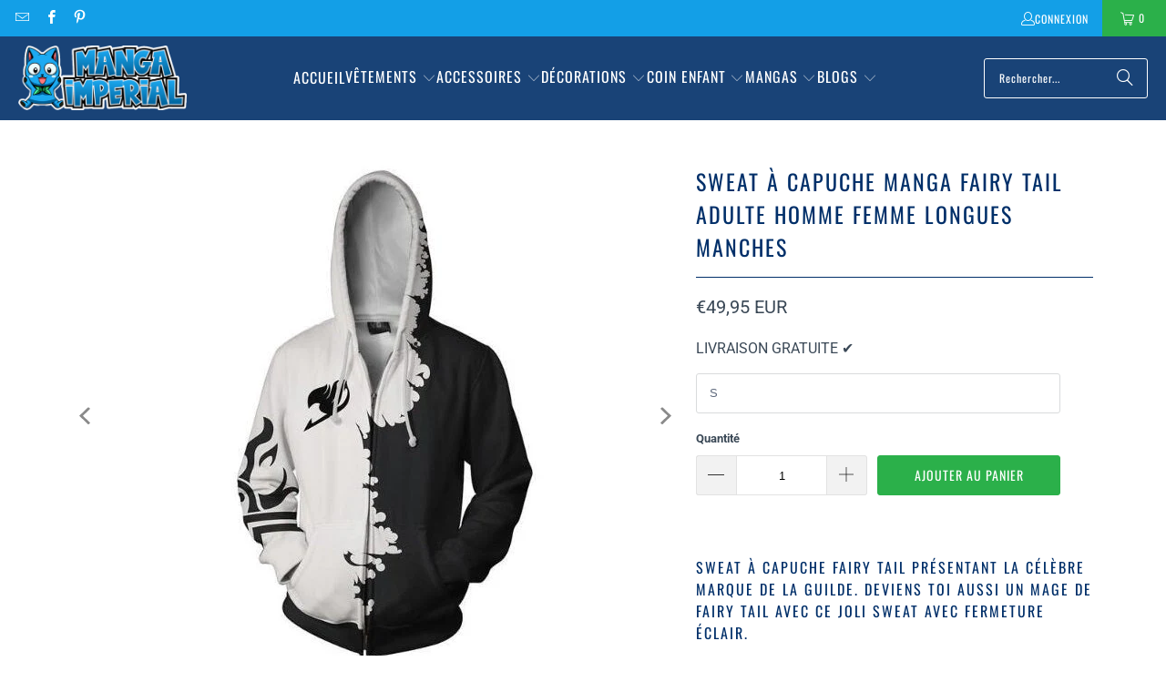

--- FILE ---
content_type: text/html; charset=utf-8
request_url: https://manga-imperial.fr/products/sweat-a-capuche-fairy-tail
body_size: 39214
content:
<!DOCTYPE html>
<html class="no-js no-touch" lang="fr">
  <head>
  <script>
    window.Store = window.Store || {};
    window.Store.id = 69408817434;
  </script>
    <meta charset="utf-8">
    <meta http-equiv="cleartype" content="on">
    <meta name="robots" content="index,follow">
    <!-- Mobile Specific Metas -->
    <meta name="HandheldFriendly" content="True">
    <meta name="MobileOptimized" content="320">
    <meta name="viewport" content="width=device-width,initial-scale=1">
    <meta name="theme-color" content="#ffffff">

    
    <title>
      Sweat à Capuche Fairy Tail - Manga Imperial
    </title>

    
      <meta name="description" content="Sweat à capuche Fairy Tail présentant la célèbre marque de la guilde. Deviens toi aussi un mage de Fairy Tail avec ce joli sweat avec fermeture éclair."/>
    

    <link rel="preconnect" href="https://fonts.shopifycdn.com" />
    <link rel="preconnect" href="https://cdn.shopify.com" />
    <link rel="preconnect" href="https://cdn.shopifycloud.com" />

    <link rel="dns-prefetch" href="https://v.shopify.com" />
    <link rel="dns-prefetch" href="https://www.youtube.com" />
    <link rel="dns-prefetch" href="https://vimeo.com" />

    <link href="//manga-imperial.fr/cdn/shop/t/3/assets/jquery.min.js?v=147293088974801289311701112146" as="script" rel="preload">

    <!-- Stylesheet for Fancybox library -->
    <link rel="stylesheet" href="//manga-imperial.fr/cdn/shop/t/3/assets/fancybox.css?v=19278034316635137701701112146" type="text/css" media="all" defer>

    <!-- Stylesheets for Turbo -->
    <link href="//manga-imperial.fr/cdn/shop/t/3/assets/styles.css?v=174151372867625009851764278132" rel="stylesheet" type="text/css" media="all" />

    <!-- Icons -->
    
      <link rel="shortcut icon" type="image/x-icon" href="//manga-imperial.fr/cdn/shop/files/favicon_f7b31462-2e63-49c0-bbba-d3d30a8c22a7_180x180.png?v=1671735971">
      <link rel="apple-touch-icon" href="//manga-imperial.fr/cdn/shop/files/favicon_f7b31462-2e63-49c0-bbba-d3d30a8c22a7_180x180.png?v=1671735971"/>
      <link rel="apple-touch-icon" sizes="57x57" href="//manga-imperial.fr/cdn/shop/files/favicon_f7b31462-2e63-49c0-bbba-d3d30a8c22a7_57x57.png?v=1671735971"/>
      <link rel="apple-touch-icon" sizes="60x60" href="//manga-imperial.fr/cdn/shop/files/favicon_f7b31462-2e63-49c0-bbba-d3d30a8c22a7_60x60.png?v=1671735971"/>
      <link rel="apple-touch-icon" sizes="72x72" href="//manga-imperial.fr/cdn/shop/files/favicon_f7b31462-2e63-49c0-bbba-d3d30a8c22a7_72x72.png?v=1671735971"/>
      <link rel="apple-touch-icon" sizes="76x76" href="//manga-imperial.fr/cdn/shop/files/favicon_f7b31462-2e63-49c0-bbba-d3d30a8c22a7_76x76.png?v=1671735971"/>
      <link rel="apple-touch-icon" sizes="114x114" href="//manga-imperial.fr/cdn/shop/files/favicon_f7b31462-2e63-49c0-bbba-d3d30a8c22a7_114x114.png?v=1671735971"/>
      <link rel="apple-touch-icon" sizes="180x180" href="//manga-imperial.fr/cdn/shop/files/favicon_f7b31462-2e63-49c0-bbba-d3d30a8c22a7_180x180.png?v=1671735971"/>
      <link rel="apple-touch-icon" sizes="228x228" href="//manga-imperial.fr/cdn/shop/files/favicon_f7b31462-2e63-49c0-bbba-d3d30a8c22a7_228x228.png?v=1671735971"/>
    
    <link rel="canonical" href="https://manga-imperial.fr/products/sweat-a-capuche-fairy-tail"/>

    

    

    

    
    <script>
      window.PXUTheme = window.PXUTheme || {};
      window.PXUTheme.version = '9.2.0';
      window.PXUTheme.name = 'Turbo';
    </script>
    


    
<template id="price-ui"><span class="price " data-price></span><span class="compare-at-price" data-compare-at-price></span><span class="unit-pricing" data-unit-pricing></span></template>
    <template id="price-ui-badge"><div class="price-ui-badge__sticker price-ui-badge__sticker--">
    <span class="price-ui-badge__sticker-text" data-badge></span>
  </div></template>
    
    <template id="price-ui__price"><span class="money" data-price></span></template>
    <template id="price-ui__price-range"><span class="price-min" data-price-min><span class="money" data-price></span></span> - <span class="price-max" data-price-max><span class="money" data-price></span></span></template>
    <template id="price-ui__unit-pricing"><span class="unit-quantity" data-unit-quantity></span> | <span class="unit-price" data-unit-price><span class="money" data-price></span></span> / <span class="unit-measurement" data-unit-measurement></span></template>
    <template id="price-ui-badge__percent-savings-range">Économiser jusqu'à <span data-price-percent></span>%</template>
    <template id="price-ui-badge__percent-savings">Sauvegarder <span data-price-percent></span>%</template>
    <template id="price-ui-badge__price-savings-range">Économiser jusqu'à <span class="money" data-price></span></template>
    <template id="price-ui-badge__price-savings">Enregistrer <span class="money" data-price></span></template>
    <template id="price-ui-badge__on-sale">PROMO</template>
    <template id="price-ui-badge__sold-out">Épuisé</template>
    <template id="price-ui-badge__in-stock">En stock</template>
    


    <script>
      
window.PXUTheme = window.PXUTheme || {};


window.PXUTheme.theme_settings = {};
window.PXUTheme.currency = {};
window.PXUTheme.routes = window.PXUTheme.routes || {};


window.PXUTheme.theme_settings.display_tos_checkbox = false;
window.PXUTheme.theme_settings.go_to_checkout = true;
window.PXUTheme.theme_settings.cart_action = "ajax";
window.PXUTheme.theme_settings.cart_shipping_calculator = false;


window.PXUTheme.theme_settings.collection_swatches = false;
window.PXUTheme.theme_settings.collection_secondary_image = false;


window.PXUTheme.currency.show_multiple_currencies = false;
window.PXUTheme.currency.shop_currency = "EUR";
window.PXUTheme.currency.default_currency = "EUR";
window.PXUTheme.currency.display_format = "money_with_currency_format";
window.PXUTheme.currency.money_format = "€{{amount_with_comma_separator}} EUR";
window.PXUTheme.currency.money_format_no_currency = "€{{amount_with_comma_separator}}";
window.PXUTheme.currency.money_format_currency = "€{{amount_with_comma_separator}} EUR";
window.PXUTheme.currency.native_multi_currency = false;
window.PXUTheme.currency.iso_code = "EUR";
window.PXUTheme.currency.symbol = "€";


window.PXUTheme.theme_settings.display_inventory_left = false;
window.PXUTheme.theme_settings.inventory_threshold = 10;
window.PXUTheme.theme_settings.limit_quantity = false;


window.PXUTheme.theme_settings.menu_position = "inline";


window.PXUTheme.theme_settings.newsletter_popup = false;
window.PXUTheme.theme_settings.newsletter_popup_days = "7";
window.PXUTheme.theme_settings.newsletter_popup_mobile = true;
window.PXUTheme.theme_settings.newsletter_popup_seconds = 6;


window.PXUTheme.theme_settings.pagination_type = "load_more";


window.PXUTheme.theme_settings.enable_shopify_collection_badges = true;
window.PXUTheme.theme_settings.quick_shop_thumbnail_position = "bottom-thumbnails";
window.PXUTheme.theme_settings.product_form_style = "swatches";
window.PXUTheme.theme_settings.sale_banner_enabled = true;
window.PXUTheme.theme_settings.display_savings = true;
window.PXUTheme.theme_settings.display_sold_out_price = true;
window.PXUTheme.theme_settings.free_text = "Free";
window.PXUTheme.theme_settings.video_looping = false;
window.PXUTheme.theme_settings.quick_shop_style = "popup";
window.PXUTheme.theme_settings.hover_enabled = false;


window.PXUTheme.routes.cart_url = "/cart";
window.PXUTheme.routes.cart_update_url = "/cart/update";
window.PXUTheme.routes.root_url = "/";
window.PXUTheme.routes.search_url = "/search";
window.PXUTheme.routes.all_products_collection_url = "/collections/all";
window.PXUTheme.routes.product_recommendations_url = "/recommendations/products";
window.PXUTheme.routes.predictive_search_url = "/search/suggest";


window.PXUTheme.theme_settings.image_loading_style = "blur-up";


window.PXUTheme.theme_settings.enable_autocomplete = true;


window.PXUTheme.theme_settings.page_dots_enabled = false;
window.PXUTheme.theme_settings.slideshow_arrow_size = "bold";


window.PXUTheme.theme_settings.quick_shop_enabled = false;


window.PXUTheme.translation = {};


window.PXUTheme.translation.agree_to_terms_warning = "Vous devez accepter les termes et conditions à la caisse.";
window.PXUTheme.translation.one_item_left = "produit en stock";
window.PXUTheme.translation.items_left_text = "produits en stock";
window.PXUTheme.translation.cart_savings_text = "Économisez";
window.PXUTheme.translation.cart_discount_text = "Remise";
window.PXUTheme.translation.cart_subtotal_text = "Sous-total";
window.PXUTheme.translation.cart_remove_text = "Supprimer";
window.PXUTheme.translation.cart_free_text = "Libérer";


window.PXUTheme.translation.newsletter_success_text = "Merci de vous être inscrit(e) à notre liste de diffusion !";


window.PXUTheme.translation.notify_email = "Saisissez votre adresse e-mail...";
window.PXUTheme.translation.notify_email_value = "Translation missing: fr.contact.fields.email";
window.PXUTheme.translation.notify_email_send = "Envoyer";
window.PXUTheme.translation.notify_message_first = "Merci de me contacter lorsque ";
window.PXUTheme.translation.notify_message_last = " est disponible à nouveau - ";
window.PXUTheme.translation.notify_success_text = "Merci ! Nous vous contacterons lorsque ce produit sera de nouveau disponible !";


window.PXUTheme.translation.add_to_cart = "Ajouter au panier";
window.PXUTheme.translation.coming_soon_text = "À Venir";
window.PXUTheme.translation.sold_out_text = "Épuisé";
window.PXUTheme.translation.sale_text = "Soldes";
window.PXUTheme.translation.savings_text = "Économisez";
window.PXUTheme.translation.from_text = "dès";
window.PXUTheme.translation.new_text = "Nouveauté";
window.PXUTheme.translation.pre_order_text = "Pré-Commande";
window.PXUTheme.translation.unavailable_text = "Indisponible";


window.PXUTheme.translation.all_results = "Tous les résultats";
window.PXUTheme.translation.no_results = "Aucun résultat trouvé.";


window.PXUTheme.media_queries = {};
window.PXUTheme.media_queries.small = window.matchMedia( "(max-width: 480px)" );
window.PXUTheme.media_queries.medium = window.matchMedia( "(max-width: 798px)" );
window.PXUTheme.media_queries.large = window.matchMedia( "(min-width: 799px)" );
window.PXUTheme.media_queries.larger = window.matchMedia( "(min-width: 960px)" );
window.PXUTheme.media_queries.xlarge = window.matchMedia( "(min-width: 1200px)" );
window.PXUTheme.media_queries.ie10 = window.matchMedia( "all and (-ms-high-contrast: none), (-ms-high-contrast: active)" );
window.PXUTheme.media_queries.tablet = window.matchMedia( "only screen and (min-width: 799px) and (max-width: 1024px)" );
window.PXUTheme.media_queries.mobile_and_tablet = window.matchMedia( "(max-width: 1024px)" );
    </script>

    

    
      <script src="//manga-imperial.fr/cdn/shop/t/3/assets/instantclick.min.js?v=20092422000980684151701112146" data-no-instant defer></script>

      <script data-no-instant>
        window.addEventListener('DOMContentLoaded', function() {

          function inIframe() {
            try {
              return window.self !== window.top;
            } catch (e) {
              return true;
            }
          }

          if (!inIframe()){
            InstantClick.on('change', function() {

              $('head script[src*="shopify"]').each(function() {
                var script = document.createElement('script');
                script.type = 'text/javascript';
                script.src = $(this).attr('src');

                $('body').append(script);
              });

              $('body').removeClass('fancybox-active');
              $.fancybox.destroy();

              InstantClick.init();

            });
          }
        });
      </script>
    

    <script>
      
    </script>

    <script>window.performance && window.performance.mark && window.performance.mark('shopify.content_for_header.start');</script><meta id="shopify-digital-wallet" name="shopify-digital-wallet" content="/69408817434/digital_wallets/dialog">
<meta name="shopify-checkout-api-token" content="8617a25fa6fa4f44a873a8edcee0b271">
<meta id="in-context-paypal-metadata" data-shop-id="69408817434" data-venmo-supported="true" data-environment="production" data-locale="fr_FR" data-paypal-v4="true" data-currency="EUR">
<link rel="alternate" hreflang="x-default" href="https://manga-imperial.fr/products/sweat-a-capuche-fairy-tail">
<link rel="alternate" hreflang="fr" href="https://manga-imperial.fr/products/sweat-a-capuche-fairy-tail">
<link rel="alternate" hreflang="it" href="https://manga-imperial.fr/it/products/sweat-a-capuche-fairy-tail">
<link rel="alternate" hreflang="de" href="https://manga-imperial.fr/de/products/sweat-a-capuche-fairy-tail">
<link rel="alternate" hreflang="es" href="https://manga-imperial.fr/es/products/sweat-a-capuche-fairy-tail">
<link rel="alternate" hreflang="fr-BE" href="https://manga-imperial.fr/fr-be/products/sweat-a-capuche-fairy-tail">
<link rel="alternate" hreflang="fr-CA" href="https://manga-imperial.fr/fr-ca/products/sweat-a-capuche-fairy-tail">
<link rel="alternate" hreflang="it-IT" href="https://manga-imperial.fr/it-it/products/sweat-a-capuche-fairy-tail">
<link rel="alternate" hreflang="fr-IT" href="https://manga-imperial.fr/fr-it/products/sweat-a-capuche-fairy-tail">
<link rel="alternate" hreflang="fr-LU" href="https://manga-imperial.fr/fr-lu/products/sweat-a-capuche-fairy-tail">
<link rel="alternate" hreflang="es-ES" href="https://manga-imperial.fr/es-es/products/sweat-a-capuche-fairy-tail">
<link rel="alternate" hreflang="fr-ES" href="https://manga-imperial.fr/fr-es/products/sweat-a-capuche-fairy-tail">
<link rel="alternate" hreflang="fr-HU" href="https://manga-imperial.fr/fr-hu/products/sweat-a-capuche-fairy-tail">
<link rel="alternate" hreflang="it-HU" href="https://manga-imperial.fr/it-hu/products/sweat-a-capuche-fairy-tail">
<link rel="alternate" hreflang="fr-DE" href="https://manga-imperial.fr/fr-de/products/sweat-a-capuche-fairy-tail">
<link rel="alternate" hreflang="de-DE" href="https://manga-imperial.fr/de-de/products/sweat-a-capuche-fairy-tail">
<link rel="alternate" type="application/json+oembed" href="https://manga-imperial.fr/products/sweat-a-capuche-fairy-tail.oembed">
<script async="async" src="/checkouts/internal/preloads.js?locale=fr-FR"></script>
<script id="shopify-features" type="application/json">{"accessToken":"8617a25fa6fa4f44a873a8edcee0b271","betas":["rich-media-storefront-analytics"],"domain":"manga-imperial.fr","predictiveSearch":true,"shopId":69408817434,"locale":"fr"}</script>
<script>var Shopify = Shopify || {};
Shopify.shop = "imperial-revival.myshopify.com";
Shopify.locale = "fr";
Shopify.currency = {"active":"EUR","rate":"1.0"};
Shopify.country = "FR";
Shopify.theme = {"name":"Boutique Manga Imperial 2024","id":163195420954,"schema_name":"Turbo","schema_version":"9.2.0","theme_store_id":null,"role":"main"};
Shopify.theme.handle = "null";
Shopify.theme.style = {"id":null,"handle":null};
Shopify.cdnHost = "manga-imperial.fr/cdn";
Shopify.routes = Shopify.routes || {};
Shopify.routes.root = "/";</script>
<script type="module">!function(o){(o.Shopify=o.Shopify||{}).modules=!0}(window);</script>
<script>!function(o){function n(){var o=[];function n(){o.push(Array.prototype.slice.apply(arguments))}return n.q=o,n}var t=o.Shopify=o.Shopify||{};t.loadFeatures=n(),t.autoloadFeatures=n()}(window);</script>
<script id="shop-js-analytics" type="application/json">{"pageType":"product"}</script>
<script defer="defer" async type="module" src="//manga-imperial.fr/cdn/shopifycloud/shop-js/modules/v2/client.init-shop-cart-sync_CfnabTz1.fr.esm.js"></script>
<script defer="defer" async type="module" src="//manga-imperial.fr/cdn/shopifycloud/shop-js/modules/v2/chunk.common_1HJ87NEU.esm.js"></script>
<script defer="defer" async type="module" src="//manga-imperial.fr/cdn/shopifycloud/shop-js/modules/v2/chunk.modal_BHK_cQfO.esm.js"></script>
<script type="module">
  await import("//manga-imperial.fr/cdn/shopifycloud/shop-js/modules/v2/client.init-shop-cart-sync_CfnabTz1.fr.esm.js");
await import("//manga-imperial.fr/cdn/shopifycloud/shop-js/modules/v2/chunk.common_1HJ87NEU.esm.js");
await import("//manga-imperial.fr/cdn/shopifycloud/shop-js/modules/v2/chunk.modal_BHK_cQfO.esm.js");

  window.Shopify.SignInWithShop?.initShopCartSync?.({"fedCMEnabled":true,"windoidEnabled":true});

</script>
<script>(function() {
  var isLoaded = false;
  function asyncLoad() {
    if (isLoaded) return;
    isLoaded = true;
    var urls = ["https:\/\/cdn.recovermycart.com\/scripts\/keepcart\/CartJS.min.js?shop=imperial-revival.myshopify.com\u0026shop=imperial-revival.myshopify.com","https:\/\/ufe.helixo.co\/scripts\/sdk.min.js?shop=imperial-revival.myshopify.com","https:\/\/cdn.hextom.com\/js\/eventpromotionbar.js?shop=imperial-revival.myshopify.com"];
    for (var i = 0; i < urls.length; i++) {
      var s = document.createElement('script');
      s.type = 'text/javascript';
      s.async = true;
      s.src = urls[i];
      var x = document.getElementsByTagName('script')[0];
      x.parentNode.insertBefore(s, x);
    }
  };
  if(window.attachEvent) {
    window.attachEvent('onload', asyncLoad);
  } else {
    window.addEventListener('load', asyncLoad, false);
  }
})();</script>
<script id="__st">var __st={"a":69408817434,"offset":3600,"reqid":"300f8fbb-8ae5-4896-8696-acb505f6d248-1769691417","pageurl":"manga-imperial.fr\/products\/sweat-a-capuche-fairy-tail","u":"15038dd7fc35","p":"product","rtyp":"product","rid":8053385101594};</script>
<script>window.ShopifyPaypalV4VisibilityTracking = true;</script>
<script id="captcha-bootstrap">!function(){'use strict';const t='contact',e='account',n='new_comment',o=[[t,t],['blogs',n],['comments',n],[t,'customer']],c=[[e,'customer_login'],[e,'guest_login'],[e,'recover_customer_password'],[e,'create_customer']],r=t=>t.map((([t,e])=>`form[action*='/${t}']:not([data-nocaptcha='true']) input[name='form_type'][value='${e}']`)).join(','),a=t=>()=>t?[...document.querySelectorAll(t)].map((t=>t.form)):[];function s(){const t=[...o],e=r(t);return a(e)}const i='password',u='form_key',d=['recaptcha-v3-token','g-recaptcha-response','h-captcha-response',i],f=()=>{try{return window.sessionStorage}catch{return}},m='__shopify_v',_=t=>t.elements[u];function p(t,e,n=!1){try{const o=window.sessionStorage,c=JSON.parse(o.getItem(e)),{data:r}=function(t){const{data:e,action:n}=t;return t[m]||n?{data:e,action:n}:{data:t,action:n}}(c);for(const[e,n]of Object.entries(r))t.elements[e]&&(t.elements[e].value=n);n&&o.removeItem(e)}catch(o){console.error('form repopulation failed',{error:o})}}const l='form_type',E='cptcha';function T(t){t.dataset[E]=!0}const w=window,h=w.document,L='Shopify',v='ce_forms',y='captcha';let A=!1;((t,e)=>{const n=(g='f06e6c50-85a8-45c8-87d0-21a2b65856fe',I='https://cdn.shopify.com/shopifycloud/storefront-forms-hcaptcha/ce_storefront_forms_captcha_hcaptcha.v1.5.2.iife.js',D={infoText:'Protégé par hCaptcha',privacyText:'Confidentialité',termsText:'Conditions'},(t,e,n)=>{const o=w[L][v],c=o.bindForm;if(c)return c(t,g,e,D).then(n);var r;o.q.push([[t,g,e,D],n]),r=I,A||(h.body.append(Object.assign(h.createElement('script'),{id:'captcha-provider',async:!0,src:r})),A=!0)});var g,I,D;w[L]=w[L]||{},w[L][v]=w[L][v]||{},w[L][v].q=[],w[L][y]=w[L][y]||{},w[L][y].protect=function(t,e){n(t,void 0,e),T(t)},Object.freeze(w[L][y]),function(t,e,n,w,h,L){const[v,y,A,g]=function(t,e,n){const i=e?o:[],u=t?c:[],d=[...i,...u],f=r(d),m=r(i),_=r(d.filter((([t,e])=>n.includes(e))));return[a(f),a(m),a(_),s()]}(w,h,L),I=t=>{const e=t.target;return e instanceof HTMLFormElement?e:e&&e.form},D=t=>v().includes(t);t.addEventListener('submit',(t=>{const e=I(t);if(!e)return;const n=D(e)&&!e.dataset.hcaptchaBound&&!e.dataset.recaptchaBound,o=_(e),c=g().includes(e)&&(!o||!o.value);(n||c)&&t.preventDefault(),c&&!n&&(function(t){try{if(!f())return;!function(t){const e=f();if(!e)return;const n=_(t);if(!n)return;const o=n.value;o&&e.removeItem(o)}(t);const e=Array.from(Array(32),(()=>Math.random().toString(36)[2])).join('');!function(t,e){_(t)||t.append(Object.assign(document.createElement('input'),{type:'hidden',name:u})),t.elements[u].value=e}(t,e),function(t,e){const n=f();if(!n)return;const o=[...t.querySelectorAll(`input[type='${i}']`)].map((({name:t})=>t)),c=[...d,...o],r={};for(const[a,s]of new FormData(t).entries())c.includes(a)||(r[a]=s);n.setItem(e,JSON.stringify({[m]:1,action:t.action,data:r}))}(t,e)}catch(e){console.error('failed to persist form',e)}}(e),e.submit())}));const S=(t,e)=>{t&&!t.dataset[E]&&(n(t,e.some((e=>e===t))),T(t))};for(const o of['focusin','change'])t.addEventListener(o,(t=>{const e=I(t);D(e)&&S(e,y())}));const B=e.get('form_key'),M=e.get(l),P=B&&M;t.addEventListener('DOMContentLoaded',(()=>{const t=y();if(P)for(const e of t)e.elements[l].value===M&&p(e,B);[...new Set([...A(),...v().filter((t=>'true'===t.dataset.shopifyCaptcha))])].forEach((e=>S(e,t)))}))}(h,new URLSearchParams(w.location.search),n,t,e,['guest_login'])})(!0,!0)}();</script>
<script integrity="sha256-4kQ18oKyAcykRKYeNunJcIwy7WH5gtpwJnB7kiuLZ1E=" data-source-attribution="shopify.loadfeatures" defer="defer" src="//manga-imperial.fr/cdn/shopifycloud/storefront/assets/storefront/load_feature-a0a9edcb.js" crossorigin="anonymous"></script>
<script data-source-attribution="shopify.dynamic_checkout.dynamic.init">var Shopify=Shopify||{};Shopify.PaymentButton=Shopify.PaymentButton||{isStorefrontPortableWallets:!0,init:function(){window.Shopify.PaymentButton.init=function(){};var t=document.createElement("script");t.src="https://manga-imperial.fr/cdn/shopifycloud/portable-wallets/latest/portable-wallets.fr.js",t.type="module",document.head.appendChild(t)}};
</script>
<script data-source-attribution="shopify.dynamic_checkout.buyer_consent">
  function portableWalletsHideBuyerConsent(e){var t=document.getElementById("shopify-buyer-consent"),n=document.getElementById("shopify-subscription-policy-button");t&&n&&(t.classList.add("hidden"),t.setAttribute("aria-hidden","true"),n.removeEventListener("click",e))}function portableWalletsShowBuyerConsent(e){var t=document.getElementById("shopify-buyer-consent"),n=document.getElementById("shopify-subscription-policy-button");t&&n&&(t.classList.remove("hidden"),t.removeAttribute("aria-hidden"),n.addEventListener("click",e))}window.Shopify?.PaymentButton&&(window.Shopify.PaymentButton.hideBuyerConsent=portableWalletsHideBuyerConsent,window.Shopify.PaymentButton.showBuyerConsent=portableWalletsShowBuyerConsent);
</script>
<script data-source-attribution="shopify.dynamic_checkout.cart.bootstrap">document.addEventListener("DOMContentLoaded",(function(){function t(){return document.querySelector("shopify-accelerated-checkout-cart, shopify-accelerated-checkout")}if(t())Shopify.PaymentButton.init();else{new MutationObserver((function(e,n){t()&&(Shopify.PaymentButton.init(),n.disconnect())})).observe(document.body,{childList:!0,subtree:!0})}}));
</script>
<link id="shopify-accelerated-checkout-styles" rel="stylesheet" media="screen" href="https://manga-imperial.fr/cdn/shopifycloud/portable-wallets/latest/accelerated-checkout-backwards-compat.css" crossorigin="anonymous">
<style id="shopify-accelerated-checkout-cart">
        #shopify-buyer-consent {
  margin-top: 1em;
  display: inline-block;
  width: 100%;
}

#shopify-buyer-consent.hidden {
  display: none;
}

#shopify-subscription-policy-button {
  background: none;
  border: none;
  padding: 0;
  text-decoration: underline;
  font-size: inherit;
  cursor: pointer;
}

#shopify-subscription-policy-button::before {
  box-shadow: none;
}

      </style>

<script>window.performance && window.performance.mark && window.performance.mark('shopify.content_for_header.end');</script>

    

<meta name="author" content="Manga Imperial">
<meta property="og:url" content="https://manga-imperial.fr/products/sweat-a-capuche-fairy-tail">
<meta property="og:site_name" content="Manga Imperial">




  <meta property="og:type" content="product">
  <meta property="og:title" content="Sweat à Capuche Manga Fairy Tail Adulte Homme Femme Longues Manches">
  
    
      <meta property="og:image" content="https://manga-imperial.fr/cdn/shop/products/product-image-1019566498_600x.jpg?v=1671761771">
      <meta property="og:image:secure_url" content="https://manga-imperial.fr/cdn/shop/products/product-image-1019566498_600x.jpg?v=1671761771">
      
      <meta property="og:image:width" content="590">
      <meta property="og:image:height" content="590">
    
      <meta property="og:image" content="https://manga-imperial.fr/cdn/shop/products/sweat_49c4a00e-63e9-4ef1-80f6-e9b06f69d0d4_600x.jpg?v=1671761779">
      <meta property="og:image:secure_url" content="https://manga-imperial.fr/cdn/shop/products/sweat_49c4a00e-63e9-4ef1-80f6-e9b06f69d0d4_600x.jpg?v=1671761779">
      
      <meta property="og:image:width" content="590">
      <meta property="og:image:height" content="590">
    
      <meta property="og:image" content="https://manga-imperial.fr/cdn/shop/products/product-image-1019566502_600x.jpg?v=1671761771">
      <meta property="og:image:secure_url" content="https://manga-imperial.fr/cdn/shop/products/product-image-1019566502_600x.jpg?v=1671761771">
      
      <meta property="og:image:width" content="590">
      <meta property="og:image:height" content="590">
    
  
  <meta property="product:price:amount" content="49,95">
  <meta property="product:price:currency" content="EUR">



  <meta property="og:description" content="Sweat à capuche Fairy Tail présentant la célèbre marque de la guilde. Deviens toi aussi un mage de Fairy Tail avec ce joli sweat avec fermeture éclair.">




<meta name="twitter:card" content="summary">

  <meta name="twitter:title" content="Sweat à Capuche Manga Fairy Tail Adulte Homme Femme Longues Manches">
  <meta name="twitter:description" content="Sweat à capuche Fairy Tail présentant la célèbre marque de la guilde. Deviens toi aussi un mage de Fairy Tail avec ce joli sweat avec fermeture éclair.

   Sweat à capuche Fairy Tail: doux et confortable
   Matière: coton et polyester
   Sweat sportswear cut à manches longues, capuche et crewneck
   Lavage : voir étiquette (30 degrés recommandé). Séchage : basse température recommandée
   Sweat pour homme ou femme, disponible en taille S à 4 XL   LIVRAISON OFFERTE
Nous vous recommandons de bien consulter le guide des tailles ci-dessous:




Taille

Buste

Longueur


S
104 cm
63 cm


M
107 cm

65 cm


L

110 cm
67 cm


XL

113 cm
69 cm


XXL

116 cm
71 cm


XXXL

119 cm
73 cm


4XL

122 cm
75 cm


">
  <meta name="twitter:image" content="https://manga-imperial.fr/cdn/shop/products/product-image-1019566498_240x.jpg?v=1671761771">
  <meta name="twitter:image:width" content="240">
  <meta name="twitter:image:height" content="240">
  <meta name="twitter:image:alt" content="Sweat à Capuche Fairy Tail">



    
    
    <script async src="https://pagead2.googlesyndication.com/pagead/js/adsbygoogle.js?client=ca-pub-7386313930485975"
     crossorigin="anonymous"></script>
  <!-- BEGIN app block: shopify://apps/also-bought/blocks/app-embed-block/b94b27b4-738d-4d92-9e60-43c22d1da3f2 --><script>
    window.codeblackbelt = window.codeblackbelt || {};
    window.codeblackbelt.shop = window.codeblackbelt.shop || 'imperial-revival.myshopify.com';
    
        window.codeblackbelt.productId = 8053385101594;</script><script src="//cdn.codeblackbelt.com/widgets/also-bought/main.min.js?version=2026012913+0100" async></script>
<!-- END app block --><!-- BEGIN app block: shopify://apps/cozy-antitheft/blocks/Cozy_Antitheft_Script_1.0.0/a34a1874-f183-4394-8a9a-1e3f3275f1a7 --><script src="https://cozyantitheft.addons.business/js/script_tags/imperial-revival/default/protect.js?shop=imperial-revival.myshopify.com" async type="text/javascript"></script>


<!-- END app block --><!-- BEGIN app block: shopify://apps/ufe-cross-sell-upsell-bundle/blocks/app-embed/588d2ac5-62f3-4ccd-8638-da98ec61fa90 -->



<script>
  window.isUfeInstalled = true;
  
  window.ufeStore = {
    collections: [431067070746,467288785178,471958487322,467351109914,467288654106,467779453210,467778863386,467351142682,467779322138,431068283162,431068315930,489014362394,431061303578,467351044378,467258016026,431068676378,467257917722,431068938522,431068971290],
    tags: 'fairy tail'.split(','),
    selectedVariantId: 44236292489498,
    moneyFormat: "€{{amount_with_comma_separator}}",
    moneyFormatWithCurrency: "€{{amount_with_comma_separator}} EUR",
    currency: "EUR",
    customerId: null,
    productAvailable: true,
    productMapping: [],
    meta: {
        pageType: 'product' ,
        productId: 8053385101594 ,
        selectedVariantId: 44236292489498,
        collectionId: null
    }
  }
  


  
    window.ufeStore.cartTotal = 0;
    window.ufeStore.cart = {"note":null,"attributes":{},"original_total_price":0,"total_price":0,"total_discount":0,"total_weight":0.0,"item_count":0,"items":[],"requires_shipping":false,"currency":"EUR","items_subtotal_price":0,"cart_level_discount_applications":[],"checkout_charge_amount":0},
    
  

   window.ufeStore.localization = {};
  
  

  window.ufeStore.localization.availableCountries = ["DE","AT","BE","CA","DK","ES","FI","FR","GP","HU","IE","IT","RE","LU","MQ","NO","NC","NZ","NL","PL","PF","PT","HK","BL","MF","PM","SE","CH","CZ","TF"];
  window.ufeStore.localization.availableLanguages = ["fr","it","de","es"];

  console.log("%c UFE: Funnel Engines ⚡️ Full Throttle 🦾😎!", 'font-weight: bold; letter-spacing: 2px; font-family: system-ui, -apple-system, BlinkMacSystemFont, "Segoe UI", "Roboto", "Oxygen", "Ubuntu", Arial, sans-serif;font-size: 20px;color: rgb(25, 124, 255); text-shadow: 1px 1px 0 rgb(62, 246, 255)');
  console.log(`%c \n Funnels on Manga Imperial is powered by Upsell Funnel Engine. \n  \n   → Positive ROI Guaranteed \n   → #1 Upsell Funnel App\n   → Increased AOV & LTV\n   → All-In-One Upsell & Cross Sell\n  \n Know more: https://helixo.co/ufe \n\n  \n  `,'font-size: 12px;font-family: monospace;padding: 1px 2px;line-height: 1');
   
</script>


<script async src="https://ufe.helixo.co/scripts/app-core.min.js?shop=imperial-revival.myshopify.com"></script><!-- END app block --><script src="https://cdn.shopify.com/extensions/019bc2d0-6182-7c57-a6b2-0b786d3800eb/event-promotion-bar-79/assets/eventpromotionbar.js" type="text/javascript" defer="defer"></script>
<link href="https://monorail-edge.shopifysvc.com" rel="dns-prefetch">
<script>(function(){if ("sendBeacon" in navigator && "performance" in window) {try {var session_token_from_headers = performance.getEntriesByType('navigation')[0].serverTiming.find(x => x.name == '_s').description;} catch {var session_token_from_headers = undefined;}var session_cookie_matches = document.cookie.match(/_shopify_s=([^;]*)/);var session_token_from_cookie = session_cookie_matches && session_cookie_matches.length === 2 ? session_cookie_matches[1] : "";var session_token = session_token_from_headers || session_token_from_cookie || "";function handle_abandonment_event(e) {var entries = performance.getEntries().filter(function(entry) {return /monorail-edge.shopifysvc.com/.test(entry.name);});if (!window.abandonment_tracked && entries.length === 0) {window.abandonment_tracked = true;var currentMs = Date.now();var navigation_start = performance.timing.navigationStart;var payload = {shop_id: 69408817434,url: window.location.href,navigation_start,duration: currentMs - navigation_start,session_token,page_type: "product"};window.navigator.sendBeacon("https://monorail-edge.shopifysvc.com/v1/produce", JSON.stringify({schema_id: "online_store_buyer_site_abandonment/1.1",payload: payload,metadata: {event_created_at_ms: currentMs,event_sent_at_ms: currentMs}}));}}window.addEventListener('pagehide', handle_abandonment_event);}}());</script>
<script id="web-pixels-manager-setup">(function e(e,d,r,n,o){if(void 0===o&&(o={}),!Boolean(null===(a=null===(i=window.Shopify)||void 0===i?void 0:i.analytics)||void 0===a?void 0:a.replayQueue)){var i,a;window.Shopify=window.Shopify||{};var t=window.Shopify;t.analytics=t.analytics||{};var s=t.analytics;s.replayQueue=[],s.publish=function(e,d,r){return s.replayQueue.push([e,d,r]),!0};try{self.performance.mark("wpm:start")}catch(e){}var l=function(){var e={modern:/Edge?\/(1{2}[4-9]|1[2-9]\d|[2-9]\d{2}|\d{4,})\.\d+(\.\d+|)|Firefox\/(1{2}[4-9]|1[2-9]\d|[2-9]\d{2}|\d{4,})\.\d+(\.\d+|)|Chrom(ium|e)\/(9{2}|\d{3,})\.\d+(\.\d+|)|(Maci|X1{2}).+ Version\/(15\.\d+|(1[6-9]|[2-9]\d|\d{3,})\.\d+)([,.]\d+|)( \(\w+\)|)( Mobile\/\w+|) Safari\/|Chrome.+OPR\/(9{2}|\d{3,})\.\d+\.\d+|(CPU[ +]OS|iPhone[ +]OS|CPU[ +]iPhone|CPU IPhone OS|CPU iPad OS)[ +]+(15[._]\d+|(1[6-9]|[2-9]\d|\d{3,})[._]\d+)([._]\d+|)|Android:?[ /-](13[3-9]|1[4-9]\d|[2-9]\d{2}|\d{4,})(\.\d+|)(\.\d+|)|Android.+Firefox\/(13[5-9]|1[4-9]\d|[2-9]\d{2}|\d{4,})\.\d+(\.\d+|)|Android.+Chrom(ium|e)\/(13[3-9]|1[4-9]\d|[2-9]\d{2}|\d{4,})\.\d+(\.\d+|)|SamsungBrowser\/([2-9]\d|\d{3,})\.\d+/,legacy:/Edge?\/(1[6-9]|[2-9]\d|\d{3,})\.\d+(\.\d+|)|Firefox\/(5[4-9]|[6-9]\d|\d{3,})\.\d+(\.\d+|)|Chrom(ium|e)\/(5[1-9]|[6-9]\d|\d{3,})\.\d+(\.\d+|)([\d.]+$|.*Safari\/(?![\d.]+ Edge\/[\d.]+$))|(Maci|X1{2}).+ Version\/(10\.\d+|(1[1-9]|[2-9]\d|\d{3,})\.\d+)([,.]\d+|)( \(\w+\)|)( Mobile\/\w+|) Safari\/|Chrome.+OPR\/(3[89]|[4-9]\d|\d{3,})\.\d+\.\d+|(CPU[ +]OS|iPhone[ +]OS|CPU[ +]iPhone|CPU IPhone OS|CPU iPad OS)[ +]+(10[._]\d+|(1[1-9]|[2-9]\d|\d{3,})[._]\d+)([._]\d+|)|Android:?[ /-](13[3-9]|1[4-9]\d|[2-9]\d{2}|\d{4,})(\.\d+|)(\.\d+|)|Mobile Safari.+OPR\/([89]\d|\d{3,})\.\d+\.\d+|Android.+Firefox\/(13[5-9]|1[4-9]\d|[2-9]\d{2}|\d{4,})\.\d+(\.\d+|)|Android.+Chrom(ium|e)\/(13[3-9]|1[4-9]\d|[2-9]\d{2}|\d{4,})\.\d+(\.\d+|)|Android.+(UC? ?Browser|UCWEB|U3)[ /]?(15\.([5-9]|\d{2,})|(1[6-9]|[2-9]\d|\d{3,})\.\d+)\.\d+|SamsungBrowser\/(5\.\d+|([6-9]|\d{2,})\.\d+)|Android.+MQ{2}Browser\/(14(\.(9|\d{2,})|)|(1[5-9]|[2-9]\d|\d{3,})(\.\d+|))(\.\d+|)|K[Aa][Ii]OS\/(3\.\d+|([4-9]|\d{2,})\.\d+)(\.\d+|)/},d=e.modern,r=e.legacy,n=navigator.userAgent;return n.match(d)?"modern":n.match(r)?"legacy":"unknown"}(),u="modern"===l?"modern":"legacy",c=(null!=n?n:{modern:"",legacy:""})[u],f=function(e){return[e.baseUrl,"/wpm","/b",e.hashVersion,"modern"===e.buildTarget?"m":"l",".js"].join("")}({baseUrl:d,hashVersion:r,buildTarget:u}),m=function(e){var d=e.version,r=e.bundleTarget,n=e.surface,o=e.pageUrl,i=e.monorailEndpoint;return{emit:function(e){var a=e.status,t=e.errorMsg,s=(new Date).getTime(),l=JSON.stringify({metadata:{event_sent_at_ms:s},events:[{schema_id:"web_pixels_manager_load/3.1",payload:{version:d,bundle_target:r,page_url:o,status:a,surface:n,error_msg:t},metadata:{event_created_at_ms:s}}]});if(!i)return console&&console.warn&&console.warn("[Web Pixels Manager] No Monorail endpoint provided, skipping logging."),!1;try{return self.navigator.sendBeacon.bind(self.navigator)(i,l)}catch(e){}var u=new XMLHttpRequest;try{return u.open("POST",i,!0),u.setRequestHeader("Content-Type","text/plain"),u.send(l),!0}catch(e){return console&&console.warn&&console.warn("[Web Pixels Manager] Got an unhandled error while logging to Monorail."),!1}}}}({version:r,bundleTarget:l,surface:e.surface,pageUrl:self.location.href,monorailEndpoint:e.monorailEndpoint});try{o.browserTarget=l,function(e){var d=e.src,r=e.async,n=void 0===r||r,o=e.onload,i=e.onerror,a=e.sri,t=e.scriptDataAttributes,s=void 0===t?{}:t,l=document.createElement("script"),u=document.querySelector("head"),c=document.querySelector("body");if(l.async=n,l.src=d,a&&(l.integrity=a,l.crossOrigin="anonymous"),s)for(var f in s)if(Object.prototype.hasOwnProperty.call(s,f))try{l.dataset[f]=s[f]}catch(e){}if(o&&l.addEventListener("load",o),i&&l.addEventListener("error",i),u)u.appendChild(l);else{if(!c)throw new Error("Did not find a head or body element to append the script");c.appendChild(l)}}({src:f,async:!0,onload:function(){if(!function(){var e,d;return Boolean(null===(d=null===(e=window.Shopify)||void 0===e?void 0:e.analytics)||void 0===d?void 0:d.initialized)}()){var d=window.webPixelsManager.init(e)||void 0;if(d){var r=window.Shopify.analytics;r.replayQueue.forEach((function(e){var r=e[0],n=e[1],o=e[2];d.publishCustomEvent(r,n,o)})),r.replayQueue=[],r.publish=d.publishCustomEvent,r.visitor=d.visitor,r.initialized=!0}}},onerror:function(){return m.emit({status:"failed",errorMsg:"".concat(f," has failed to load")})},sri:function(e){var d=/^sha384-[A-Za-z0-9+/=]+$/;return"string"==typeof e&&d.test(e)}(c)?c:"",scriptDataAttributes:o}),m.emit({status:"loading"})}catch(e){m.emit({status:"failed",errorMsg:(null==e?void 0:e.message)||"Unknown error"})}}})({shopId: 69408817434,storefrontBaseUrl: "https://manga-imperial.fr",extensionsBaseUrl: "https://extensions.shopifycdn.com/cdn/shopifycloud/web-pixels-manager",monorailEndpoint: "https://monorail-edge.shopifysvc.com/unstable/produce_batch",surface: "storefront-renderer",enabledBetaFlags: ["2dca8a86"],webPixelsConfigList: [{"id":"2017886490","configuration":"{\"accountID\":\"imperial-revival\"}","eventPayloadVersion":"v1","runtimeContext":"STRICT","scriptVersion":"5503eca56790d6863e31590c8c364ee3","type":"APP","apiClientId":12388204545,"privacyPurposes":["ANALYTICS","MARKETING","SALE_OF_DATA"],"dataSharingAdjustments":{"protectedCustomerApprovalScopes":["read_customer_email","read_customer_name","read_customer_personal_data","read_customer_phone"]}},{"id":"777879834","configuration":"{\"config\":\"{\\\"pixel_id\\\":\\\"G-VYQ91P1L45\\\",\\\"gtag_events\\\":[{\\\"type\\\":\\\"begin_checkout\\\",\\\"action_label\\\":\\\"G-VYQ91P1L45\\\"},{\\\"type\\\":\\\"search\\\",\\\"action_label\\\":\\\"G-VYQ91P1L45\\\"},{\\\"type\\\":\\\"view_item\\\",\\\"action_label\\\":[\\\"G-VYQ91P1L45\\\",\\\"MC-75V85N4J21\\\"]},{\\\"type\\\":\\\"purchase\\\",\\\"action_label\\\":[\\\"G-VYQ91P1L45\\\",\\\"MC-75V85N4J21\\\"]},{\\\"type\\\":\\\"page_view\\\",\\\"action_label\\\":[\\\"G-VYQ91P1L45\\\",\\\"MC-75V85N4J21\\\"]},{\\\"type\\\":\\\"add_payment_info\\\",\\\"action_label\\\":\\\"G-VYQ91P1L45\\\"},{\\\"type\\\":\\\"add_to_cart\\\",\\\"action_label\\\":\\\"G-VYQ91P1L45\\\"}],\\\"enable_monitoring_mode\\\":false}\"}","eventPayloadVersion":"v1","runtimeContext":"OPEN","scriptVersion":"b2a88bafab3e21179ed38636efcd8a93","type":"APP","apiClientId":1780363,"privacyPurposes":[],"dataSharingAdjustments":{"protectedCustomerApprovalScopes":["read_customer_address","read_customer_email","read_customer_name","read_customer_personal_data","read_customer_phone"]}},{"id":"505872666","configuration":"{\"ti\":\"211049584\",\"endpoint\":\"https:\/\/bat.bing.com\/action\/0\"}","eventPayloadVersion":"v1","runtimeContext":"STRICT","scriptVersion":"5ee93563fe31b11d2d65e2f09a5229dc","type":"APP","apiClientId":2997493,"privacyPurposes":["ANALYTICS","MARKETING","SALE_OF_DATA"],"dataSharingAdjustments":{"protectedCustomerApprovalScopes":["read_customer_personal_data"]}},{"id":"shopify-app-pixel","configuration":"{}","eventPayloadVersion":"v1","runtimeContext":"STRICT","scriptVersion":"0450","apiClientId":"shopify-pixel","type":"APP","privacyPurposes":["ANALYTICS","MARKETING"]},{"id":"shopify-custom-pixel","eventPayloadVersion":"v1","runtimeContext":"LAX","scriptVersion":"0450","apiClientId":"shopify-pixel","type":"CUSTOM","privacyPurposes":["ANALYTICS","MARKETING"]}],isMerchantRequest: false,initData: {"shop":{"name":"Manga Imperial","paymentSettings":{"currencyCode":"EUR"},"myshopifyDomain":"imperial-revival.myshopify.com","countryCode":"US","storefrontUrl":"https:\/\/manga-imperial.fr"},"customer":null,"cart":null,"checkout":null,"productVariants":[{"price":{"amount":49.95,"currencyCode":"EUR"},"product":{"title":"Sweat à Capuche Manga Fairy Tail Adulte Homme Femme Longues Manches","vendor":"Manga Imperial","id":"8053385101594","untranslatedTitle":"Sweat à Capuche Manga Fairy Tail Adulte Homme Femme Longues Manches","url":"\/products\/sweat-a-capuche-fairy-tail","type":"sweat"},"id":"44236292489498","image":{"src":"\/\/manga-imperial.fr\/cdn\/shop\/products\/sweat_49c4a00e-63e9-4ef1-80f6-e9b06f69d0d4.jpg?v=1671761779"},"sku":"21587635-beige-s","title":"S","untranslatedTitle":"S"},{"price":{"amount":49.95,"currencyCode":"EUR"},"product":{"title":"Sweat à Capuche Manga Fairy Tail Adulte Homme Femme Longues Manches","vendor":"Manga Imperial","id":"8053385101594","untranslatedTitle":"Sweat à Capuche Manga Fairy Tail Adulte Homme Femme Longues Manches","url":"\/products\/sweat-a-capuche-fairy-tail","type":"sweat"},"id":"44236292522266","image":{"src":"\/\/manga-imperial.fr\/cdn\/shop\/products\/sweat_49c4a00e-63e9-4ef1-80f6-e9b06f69d0d4.jpg?v=1671761779"},"sku":"21587635-beige-m","title":"M","untranslatedTitle":"M"},{"price":{"amount":49.95,"currencyCode":"EUR"},"product":{"title":"Sweat à Capuche Manga Fairy Tail Adulte Homme Femme Longues Manches","vendor":"Manga Imperial","id":"8053385101594","untranslatedTitle":"Sweat à Capuche Manga Fairy Tail Adulte Homme Femme Longues Manches","url":"\/products\/sweat-a-capuche-fairy-tail","type":"sweat"},"id":"44236292555034","image":{"src":"\/\/manga-imperial.fr\/cdn\/shop\/products\/sweat_49c4a00e-63e9-4ef1-80f6-e9b06f69d0d4.jpg?v=1671761779"},"sku":"21587635-beige-l","title":"L","untranslatedTitle":"L"},{"price":{"amount":49.95,"currencyCode":"EUR"},"product":{"title":"Sweat à Capuche Manga Fairy Tail Adulte Homme Femme Longues Manches","vendor":"Manga Imperial","id":"8053385101594","untranslatedTitle":"Sweat à Capuche Manga Fairy Tail Adulte Homme Femme Longues Manches","url":"\/products\/sweat-a-capuche-fairy-tail","type":"sweat"},"id":"44236292587802","image":{"src":"\/\/manga-imperial.fr\/cdn\/shop\/products\/sweat_49c4a00e-63e9-4ef1-80f6-e9b06f69d0d4.jpg?v=1671761779"},"sku":"21587635-beige-xl","title":"XL","untranslatedTitle":"XL"},{"price":{"amount":49.95,"currencyCode":"EUR"},"product":{"title":"Sweat à Capuche Manga Fairy Tail Adulte Homme Femme Longues Manches","vendor":"Manga Imperial","id":"8053385101594","untranslatedTitle":"Sweat à Capuche Manga Fairy Tail Adulte Homme Femme Longues Manches","url":"\/products\/sweat-a-capuche-fairy-tail","type":"sweat"},"id":"44236292620570","image":{"src":"\/\/manga-imperial.fr\/cdn\/shop\/products\/sweat_49c4a00e-63e9-4ef1-80f6-e9b06f69d0d4.jpg?v=1671761779"},"sku":"21587635-beige-xxl","title":"XXL","untranslatedTitle":"XXL"},{"price":{"amount":49.95,"currencyCode":"EUR"},"product":{"title":"Sweat à Capuche Manga Fairy Tail Adulte Homme Femme Longues Manches","vendor":"Manga Imperial","id":"8053385101594","untranslatedTitle":"Sweat à Capuche Manga Fairy Tail Adulte Homme Femme Longues Manches","url":"\/products\/sweat-a-capuche-fairy-tail","type":"sweat"},"id":"44236292653338","image":{"src":"\/\/manga-imperial.fr\/cdn\/shop\/products\/sweat_49c4a00e-63e9-4ef1-80f6-e9b06f69d0d4.jpg?v=1671761779"},"sku":"21587635-beige-xxxl","title":"XXXL","untranslatedTitle":"XXXL"},{"price":{"amount":49.95,"currencyCode":"EUR"},"product":{"title":"Sweat à Capuche Manga Fairy Tail Adulte Homme Femme Longues Manches","vendor":"Manga Imperial","id":"8053385101594","untranslatedTitle":"Sweat à Capuche Manga Fairy Tail Adulte Homme Femme Longues Manches","url":"\/products\/sweat-a-capuche-fairy-tail","type":"sweat"},"id":"44236292686106","image":{"src":"\/\/manga-imperial.fr\/cdn\/shop\/products\/sweat_49c4a00e-63e9-4ef1-80f6-e9b06f69d0d4.jpg?v=1671761779"},"sku":"21587635-beige-4xl","title":"4XL","untranslatedTitle":"4XL"}],"purchasingCompany":null},},"https://manga-imperial.fr/cdn","1d2a099fw23dfb22ep557258f5m7a2edbae",{"modern":"","legacy":""},{"shopId":"69408817434","storefrontBaseUrl":"https:\/\/manga-imperial.fr","extensionBaseUrl":"https:\/\/extensions.shopifycdn.com\/cdn\/shopifycloud\/web-pixels-manager","surface":"storefront-renderer","enabledBetaFlags":"[\"2dca8a86\"]","isMerchantRequest":"false","hashVersion":"1d2a099fw23dfb22ep557258f5m7a2edbae","publish":"custom","events":"[[\"page_viewed\",{}],[\"product_viewed\",{\"productVariant\":{\"price\":{\"amount\":49.95,\"currencyCode\":\"EUR\"},\"product\":{\"title\":\"Sweat à Capuche Manga Fairy Tail Adulte Homme Femme Longues Manches\",\"vendor\":\"Manga Imperial\",\"id\":\"8053385101594\",\"untranslatedTitle\":\"Sweat à Capuche Manga Fairy Tail Adulte Homme Femme Longues Manches\",\"url\":\"\/products\/sweat-a-capuche-fairy-tail\",\"type\":\"sweat\"},\"id\":\"44236292489498\",\"image\":{\"src\":\"\/\/manga-imperial.fr\/cdn\/shop\/products\/sweat_49c4a00e-63e9-4ef1-80f6-e9b06f69d0d4.jpg?v=1671761779\"},\"sku\":\"21587635-beige-s\",\"title\":\"S\",\"untranslatedTitle\":\"S\"}}]]"});</script><script>
  window.ShopifyAnalytics = window.ShopifyAnalytics || {};
  window.ShopifyAnalytics.meta = window.ShopifyAnalytics.meta || {};
  window.ShopifyAnalytics.meta.currency = 'EUR';
  var meta = {"product":{"id":8053385101594,"gid":"gid:\/\/shopify\/Product\/8053385101594","vendor":"Manga Imperial","type":"sweat","handle":"sweat-a-capuche-fairy-tail","variants":[{"id":44236292489498,"price":4995,"name":"Sweat à Capuche Manga Fairy Tail Adulte Homme Femme Longues Manches - S","public_title":"S","sku":"21587635-beige-s"},{"id":44236292522266,"price":4995,"name":"Sweat à Capuche Manga Fairy Tail Adulte Homme Femme Longues Manches - M","public_title":"M","sku":"21587635-beige-m"},{"id":44236292555034,"price":4995,"name":"Sweat à Capuche Manga Fairy Tail Adulte Homme Femme Longues Manches - L","public_title":"L","sku":"21587635-beige-l"},{"id":44236292587802,"price":4995,"name":"Sweat à Capuche Manga Fairy Tail Adulte Homme Femme Longues Manches - XL","public_title":"XL","sku":"21587635-beige-xl"},{"id":44236292620570,"price":4995,"name":"Sweat à Capuche Manga Fairy Tail Adulte Homme Femme Longues Manches - XXL","public_title":"XXL","sku":"21587635-beige-xxl"},{"id":44236292653338,"price":4995,"name":"Sweat à Capuche Manga Fairy Tail Adulte Homme Femme Longues Manches - XXXL","public_title":"XXXL","sku":"21587635-beige-xxxl"},{"id":44236292686106,"price":4995,"name":"Sweat à Capuche Manga Fairy Tail Adulte Homme Femme Longues Manches - 4XL","public_title":"4XL","sku":"21587635-beige-4xl"}],"remote":false},"page":{"pageType":"product","resourceType":"product","resourceId":8053385101594,"requestId":"300f8fbb-8ae5-4896-8696-acb505f6d248-1769691417"}};
  for (var attr in meta) {
    window.ShopifyAnalytics.meta[attr] = meta[attr];
  }
</script>
<script class="analytics">
  (function () {
    var customDocumentWrite = function(content) {
      var jquery = null;

      if (window.jQuery) {
        jquery = window.jQuery;
      } else if (window.Checkout && window.Checkout.$) {
        jquery = window.Checkout.$;
      }

      if (jquery) {
        jquery('body').append(content);
      }
    };

    var hasLoggedConversion = function(token) {
      if (token) {
        return document.cookie.indexOf('loggedConversion=' + token) !== -1;
      }
      return false;
    }

    var setCookieIfConversion = function(token) {
      if (token) {
        var twoMonthsFromNow = new Date(Date.now());
        twoMonthsFromNow.setMonth(twoMonthsFromNow.getMonth() + 2);

        document.cookie = 'loggedConversion=' + token + '; expires=' + twoMonthsFromNow;
      }
    }

    var trekkie = window.ShopifyAnalytics.lib = window.trekkie = window.trekkie || [];
    if (trekkie.integrations) {
      return;
    }
    trekkie.methods = [
      'identify',
      'page',
      'ready',
      'track',
      'trackForm',
      'trackLink'
    ];
    trekkie.factory = function(method) {
      return function() {
        var args = Array.prototype.slice.call(arguments);
        args.unshift(method);
        trekkie.push(args);
        return trekkie;
      };
    };
    for (var i = 0; i < trekkie.methods.length; i++) {
      var key = trekkie.methods[i];
      trekkie[key] = trekkie.factory(key);
    }
    trekkie.load = function(config) {
      trekkie.config = config || {};
      trekkie.config.initialDocumentCookie = document.cookie;
      var first = document.getElementsByTagName('script')[0];
      var script = document.createElement('script');
      script.type = 'text/javascript';
      script.onerror = function(e) {
        var scriptFallback = document.createElement('script');
        scriptFallback.type = 'text/javascript';
        scriptFallback.onerror = function(error) {
                var Monorail = {
      produce: function produce(monorailDomain, schemaId, payload) {
        var currentMs = new Date().getTime();
        var event = {
          schema_id: schemaId,
          payload: payload,
          metadata: {
            event_created_at_ms: currentMs,
            event_sent_at_ms: currentMs
          }
        };
        return Monorail.sendRequest("https://" + monorailDomain + "/v1/produce", JSON.stringify(event));
      },
      sendRequest: function sendRequest(endpointUrl, payload) {
        // Try the sendBeacon API
        if (window && window.navigator && typeof window.navigator.sendBeacon === 'function' && typeof window.Blob === 'function' && !Monorail.isIos12()) {
          var blobData = new window.Blob([payload], {
            type: 'text/plain'
          });

          if (window.navigator.sendBeacon(endpointUrl, blobData)) {
            return true;
          } // sendBeacon was not successful

        } // XHR beacon

        var xhr = new XMLHttpRequest();

        try {
          xhr.open('POST', endpointUrl);
          xhr.setRequestHeader('Content-Type', 'text/plain');
          xhr.send(payload);
        } catch (e) {
          console.log(e);
        }

        return false;
      },
      isIos12: function isIos12() {
        return window.navigator.userAgent.lastIndexOf('iPhone; CPU iPhone OS 12_') !== -1 || window.navigator.userAgent.lastIndexOf('iPad; CPU OS 12_') !== -1;
      }
    };
    Monorail.produce('monorail-edge.shopifysvc.com',
      'trekkie_storefront_load_errors/1.1',
      {shop_id: 69408817434,
      theme_id: 163195420954,
      app_name: "storefront",
      context_url: window.location.href,
      source_url: "//manga-imperial.fr/cdn/s/trekkie.storefront.a804e9514e4efded663580eddd6991fcc12b5451.min.js"});

        };
        scriptFallback.async = true;
        scriptFallback.src = '//manga-imperial.fr/cdn/s/trekkie.storefront.a804e9514e4efded663580eddd6991fcc12b5451.min.js';
        first.parentNode.insertBefore(scriptFallback, first);
      };
      script.async = true;
      script.src = '//manga-imperial.fr/cdn/s/trekkie.storefront.a804e9514e4efded663580eddd6991fcc12b5451.min.js';
      first.parentNode.insertBefore(script, first);
    };
    trekkie.load(
      {"Trekkie":{"appName":"storefront","development":false,"defaultAttributes":{"shopId":69408817434,"isMerchantRequest":null,"themeId":163195420954,"themeCityHash":"9809364285959579985","contentLanguage":"fr","currency":"EUR","eventMetadataId":"c548b1a6-071b-4f20-8f0c-3a5763e628d1"},"isServerSideCookieWritingEnabled":true,"monorailRegion":"shop_domain","enabledBetaFlags":["65f19447","b5387b81"]},"Session Attribution":{},"S2S":{"facebookCapiEnabled":false,"source":"trekkie-storefront-renderer","apiClientId":580111}}
    );

    var loaded = false;
    trekkie.ready(function() {
      if (loaded) return;
      loaded = true;

      window.ShopifyAnalytics.lib = window.trekkie;

      var originalDocumentWrite = document.write;
      document.write = customDocumentWrite;
      try { window.ShopifyAnalytics.merchantGoogleAnalytics.call(this); } catch(error) {};
      document.write = originalDocumentWrite;

      window.ShopifyAnalytics.lib.page(null,{"pageType":"product","resourceType":"product","resourceId":8053385101594,"requestId":"300f8fbb-8ae5-4896-8696-acb505f6d248-1769691417","shopifyEmitted":true});

      var match = window.location.pathname.match(/checkouts\/(.+)\/(thank_you|post_purchase)/)
      var token = match? match[1]: undefined;
      if (!hasLoggedConversion(token)) {
        setCookieIfConversion(token);
        window.ShopifyAnalytics.lib.track("Viewed Product",{"currency":"EUR","variantId":44236292489498,"productId":8053385101594,"productGid":"gid:\/\/shopify\/Product\/8053385101594","name":"Sweat à Capuche Manga Fairy Tail Adulte Homme Femme Longues Manches - S","price":"49.95","sku":"21587635-beige-s","brand":"Manga Imperial","variant":"S","category":"sweat","nonInteraction":true,"remote":false},undefined,undefined,{"shopifyEmitted":true});
      window.ShopifyAnalytics.lib.track("monorail:\/\/trekkie_storefront_viewed_product\/1.1",{"currency":"EUR","variantId":44236292489498,"productId":8053385101594,"productGid":"gid:\/\/shopify\/Product\/8053385101594","name":"Sweat à Capuche Manga Fairy Tail Adulte Homme Femme Longues Manches - S","price":"49.95","sku":"21587635-beige-s","brand":"Manga Imperial","variant":"S","category":"sweat","nonInteraction":true,"remote":false,"referer":"https:\/\/manga-imperial.fr\/products\/sweat-a-capuche-fairy-tail"});
      }
    });


        var eventsListenerScript = document.createElement('script');
        eventsListenerScript.async = true;
        eventsListenerScript.src = "//manga-imperial.fr/cdn/shopifycloud/storefront/assets/shop_events_listener-3da45d37.js";
        document.getElementsByTagName('head')[0].appendChild(eventsListenerScript);

})();</script>
  <script>
  if (!window.ga || (window.ga && typeof window.ga !== 'function')) {
    window.ga = function ga() {
      (window.ga.q = window.ga.q || []).push(arguments);
      if (window.Shopify && window.Shopify.analytics && typeof window.Shopify.analytics.publish === 'function') {
        window.Shopify.analytics.publish("ga_stub_called", {}, {sendTo: "google_osp_migration"});
      }
      console.error("Shopify's Google Analytics stub called with:", Array.from(arguments), "\nSee https://help.shopify.com/manual/promoting-marketing/pixels/pixel-migration#google for more information.");
    };
    if (window.Shopify && window.Shopify.analytics && typeof window.Shopify.analytics.publish === 'function') {
      window.Shopify.analytics.publish("ga_stub_initialized", {}, {sendTo: "google_osp_migration"});
    }
  }
</script>
<script
  defer
  src="https://manga-imperial.fr/cdn/shopifycloud/perf-kit/shopify-perf-kit-3.1.0.min.js"
  data-application="storefront-renderer"
  data-shop-id="69408817434"
  data-render-region="gcp-us-east1"
  data-page-type="product"
  data-theme-instance-id="163195420954"
  data-theme-name="Turbo"
  data-theme-version="9.2.0"
  data-monorail-region="shop_domain"
  data-resource-timing-sampling-rate="10"
  data-shs="true"
  data-shs-beacon="true"
  data-shs-export-with-fetch="true"
  data-shs-logs-sample-rate="1"
  data-shs-beacon-endpoint="https://manga-imperial.fr/api/collect"
></script>
</head>

  

  <noscript>
    <style>
      .product_section .product_form,
      .product_gallery {
        opacity: 1;
      }

      .multi_select,
      form .select {
        display: block !important;
      }

      .image-element__wrap {
        display: none;
      }
    </style>
  </noscript>

  <body class="product"
        data-money-format="€{{amount_with_comma_separator}} EUR"
        data-shop-currency="EUR"
        data-shop-url="https://manga-imperial.fr">

  <script>
    document.documentElement.className=document.documentElement.className.replace(/\bno-js\b/,'js');
    if(window.Shopify&&window.Shopify.designMode)document.documentElement.className+=' in-theme-editor';
    if(('ontouchstart' in window)||window.DocumentTouch&&document instanceof DocumentTouch)document.documentElement.className=document.documentElement.className.replace(/\bno-touch\b/,'has-touch');
  </script>

    
    <svg
      class="icon-star-reference"
      aria-hidden="true"
      focusable="false"
      role="presentation"
      xmlns="http://www.w3.org/2000/svg" width="20" height="20" viewBox="3 3 17 17" fill="none"
    >
      <symbol id="icon-star">
        <rect class="icon-star-background" width="20" height="20" fill="currentColor"/>
        <path d="M10 3L12.163 7.60778L17 8.35121L13.5 11.9359L14.326 17L10 14.6078L5.674 17L6.5 11.9359L3 8.35121L7.837 7.60778L10 3Z" stroke="currentColor" stroke-width="2" stroke-linecap="round" stroke-linejoin="round" fill="none"/>
      </symbol>
      <clipPath id="icon-star-clip">
        <path d="M10 3L12.163 7.60778L17 8.35121L13.5 11.9359L14.326 17L10 14.6078L5.674 17L6.5 11.9359L3 8.35121L7.837 7.60778L10 3Z" stroke="currentColor" stroke-width="2" stroke-linecap="round" stroke-linejoin="round"/>
      </clipPath>
    </svg>
    


    <!-- BEGIN sections: header-group -->
<div id="shopify-section-sections--21640937242906__header" class="shopify-section shopify-section-group-header-group shopify-section--header"><script
  type="application/json"
  data-section-type="header"
  data-section-id="sections--21640937242906__header"
>
</script>



<script type="application/ld+json">
  {
    "@context": "http://schema.org",
    "@type": "Organization",
    "name": "Manga Imperial",
    
      
      "logo": "https://manga-imperial.fr/cdn/shop/files/testlogo_3b84c50e-8931-412b-9a36-1fbf276a6d3e_730x.png?v=1702380388",
    
    "sameAs": [
      "",
      "",
      "",
      "",
      "https://www.facebook.com/Manga-Imperial-104745598040524",
      "",
      "",
      "",
      "",
      "",
      "",
      "",
      "",
      "https://www.pinterest.fr/MangaImperial/",
      "",
      "",
      "",
      "",
      "",
      "",
      "",
      "",
      "",
      "",
      ""
    ],
    "url": "https://manga-imperial.fr"
  }
</script>




<header id="header" class="mobile_nav-fixed--true">
  

  <div class="top-bar">
    <details data-mobile-menu>
      <summary class="mobile_nav dropdown_link" data-mobile-menu-trigger>
        <div data-mobile-menu-icon>
          <span></span>
          <span></span>
          <span></span>
          <span></span>
        </div>

        <span class="mobile-menu-title">Menu</span>
      </summary>
      <div class="mobile-menu-container dropdown" data-nav>
        <ul class="menu" id="mobile_menu">
          
  <template data-nav-parent-template>
    <li class="sublink">
      <a href="#" data-no-instant class="parent-link--true"><div class="mobile-menu-item-title" data-nav-title></div><span class="right icon-down-arrow"></span></a>
      <ul class="mobile-mega-menu" data-meganav-target-container>
      </ul>
    </li>
  </template>
  
    
      <li data-mobile-dropdown-rel="accueil" data-meganav-mobile-target="accueil">
        
          <a data-nav-title data-no-instant href="/" class="parent-link--false">
            Accueil
          </a>
        
      </li>
    
  
    
      <li data-mobile-dropdown-rel="vetements" class="sublink" data-meganav-mobile-target="vetements">
        
          <a data-no-instant href="/collections/vetement-manga" class="parent-link--true">
            <div class="mobile-menu-item-title" data-nav-title>Vêtements</div>
            <span class="right icon-down-arrow"></span>
          </a>
        
        <ul>
          
            
              <li class="sublink">
                
                  <a data-no-instant href="/collections/t-shirt-manga" class="parent-link--true">
                    T-Shirts <span class="right icon-down-arrow"></span>
                  </a>
                
                <ul>
                  
                    <li><a href="/collections/t-shirt-attaque-des-titans">T-Shirts Attaque des Titans</a></li>
                  
                    <li><a href="/collections/t-shirt-bleach">T-Shirts Bleach</a></li>
                  
                    <li><a href="/collections/t-shirt-chainsaw-man">T-Shirts Chainsaw Man</a></li>
                  
                    <li><a href="/collections/t-shirt-death-note">T-Shirts Death Note</a></li>
                  
                    <li><a href="/collections/t-shirts-demon-slayer">T-Shirts Demon Slayer</a></li>
                  
                    <li><a href="/collections/t-shirt-dragon-ball">T-Shirts Dragon Ball Z</a></li>
                  
                    <li><a href="/collections/t-shirt-fairy-tail">T-Shirts Fairy Tail</a></li>
                  
                    <li><a href="/collections/t-shirt-hunter-x-hunter">T-Shirts Hunter x Hunter</a></li>
                  
                    <li><a href="/collections/t-shirts-naruto">T-Shirts Naruto</a></li>
                  
                    <li><a href="/collections/t-shirts-one-piece">T-Shirts One Piece</a></li>
                  
                    <li><a href="/collections/t-shirt-tokyo-ghoul">T-Shirts Tokyo Ghoul</a></li>
                  
                </ul>
              </li>
            
          
            
              <li class="sublink">
                
                  <a data-no-instant href="/collections/sweat-manga" class="parent-link--true">
                    Sweats & Pulls <span class="right icon-down-arrow"></span>
                  </a>
                
                <ul>
                  
                    <li><a href="/collections/sweat-pull-attaque-des-titans">Sweats & Pulls Attaque des Titans</a></li>
                  
                    <li><a href="/collections/sweat-bleach">Sweats & Pulls Bleach</a></li>
                  
                    <li><a href="/collections/sweat-death-note">Sweats & Pulls Death Note</a></li>
                  
                    <li><a href="/collections/sweat-pull-demon-slayer">Sweats & Pulls Demon Slayer</a></li>
                  
                    <li><a href="/collections/sweat-dragon-ball">Sweats & Pulls Dragon Ball Z</a></li>
                  
                    <li><a href="/collections/pull-fairy-tail">Sweats & Pulls Fairy Tail</a></li>
                  
                    <li><a href="/collections/sweat-hunter-x-hunter">Sweats & Pulls Hunter x Hunter</a></li>
                  
                    <li><a href="/collections/sweats-naruto">Sweats & Pulls Naruto</a></li>
                  
                    <li><a href="/collections/sweat-one-piece">Sweats One Piece</a></li>
                  
                    <li><a href="/collections/sweat-tokyo-ghoul">Sweats & Pulls Tokyo Ghoul</a></li>
                  
                </ul>
              </li>
            
          
            
              <li class="sublink">
                
                  <a data-no-instant href="/collections/veste-manga" class="parent-link--true">
                    Vestes <span class="right icon-down-arrow"></span>
                  </a>
                
                <ul>
                  
                    <li><a href="/collections/vestes-attaque-des-titans">Vestes Attaque des Titans</a></li>
                  
                    <li><a href="/collections/veste-bleach">Vestes Bleach</a></li>
                  
                    <li><a href="/collections/veste-death-note">Vestes Death Note</a></li>
                  
                    <li><a href="/collections/vestes-blousons-manteaux-demon-slayer">Vestes Demon Slayer</a></li>
                  
                    <li><a href="/collections/veste-dragon-ball">Vestes Dragon Ball Z</a></li>
                  
                    <li><a href="/collections/veste-fairy-tail">Vestes Fairy Tail</a></li>
                  
                    <li><a href="/collections/vestes-hunter-x-hunter">Vestes Hunter x Hunter</a></li>
                  
                    <li><a href="/collections/vestes-naruto">Vestes Naruto</a></li>
                  
                    <li><a href="/collections/vestes-one-piece">Vestes One Piece</a></li>
                  
                    <li><a href="/collections/veste-tokyo-ghoul">Vestes Tokyo Ghoul</a></li>
                  
                </ul>
              </li>
            
          
            
              <li class="sublink">
                
                  <a data-no-instant href="/collections/casquette-bonnet-manga" class="parent-link--true">
                    Casquettes & Bonnets <span class="right icon-down-arrow"></span>
                  </a>
                
                <ul>
                  
                    <li><a href="/collections/casquette-bonnet-attaque-des-titans">Casquettes & Bonnets Attaque des Titans</a></li>
                  
                    <li><a href="/collections/casquette-bonnet-bleach">Casquettes & Bonnets Bleach</a></li>
                  
                    <li><a href="/collections/casquette-bonnet-death-note">Casquettes & Bonnets Death Note</a></li>
                  
                    <li><a href="/collections/casquettes-bonnets-demon-slayer">Casquettes & Bonnets Demon Slayer</a></li>
                  
                    <li><a href="/collections/casquette-dragon-ball">Casquettes & Bonnets Dragon Ball Z</a></li>
                  
                    <li><a href="/collections/casquette-fairy-tail">Casquettes & Bonnets Fairy Tail</a></li>
                  
                    <li><a href="/collections/casquettes-bonnets-hunter-x-hunter">Casquettes & Bonnets Hunter x Hunter</a></li>
                  
                    <li><a href="/collections/casquette-bonnet-naruto">Casquettes, Écharpes & Bonnets Naruto</a></li>
                  
                    <li><a href="/collections/casquettes-et-bonnets-one-piece">Casquettes & Bonnets One Piece</a></li>
                  
                    <li><a href="/collections/casquette-bonnet-tokyo-ghoul">Casquettes & Bonnets Tokyo Ghoul</a></li>
                  
                </ul>
              </li>
            
          
            
              <li class="sublink">
                
                  <a data-no-instant href="/collections/chaussettes-manga" class="parent-link--true">
                    Chaussettes <span class="right icon-down-arrow"></span>
                  </a>
                
                <ul>
                  
                    <li><a href="/collections/chaussettes-attaque-des-titans">Chaussettes Attaque des Titans</a></li>
                  
                    <li><a href="/collections/chaussette-demon-slayer">Chaussettes Demon Slayer</a></li>
                  
                    <li><a href="/collections/chaussettes-dragon-ball-z">Chaussettes Dragon Ball Z</a></li>
                  
                    <li><a href="/collections/chaussettes-hunter-x-hunter">Chaussettes Hunter x Hunter</a></li>
                  
                    <li><a href="/collections/chaussettes-naruto">Chaussettes Naruto</a></li>
                  
                    <li><a href="/collections/chaussettes-one-piece">Chaussettes One Piece</a></li>
                  
                    <li><a href="/products/chaussettes-tokyo-ghoul">Chaussettes Tokyo Ghoul</a></li>
                  
                </ul>
              </li>
            
          
            
              <li class="sublink">
                
                  <a data-no-instant href="/collections/chausson-peignoir-manga" class="parent-link--true">
                    Chaussons & Peignoirs <span class="right icon-down-arrow"></span>
                  </a>
                
                <ul>
                  
                    <li><a href="/collections/chaussons-peignoirs-attaque-des-titans">Chaussons & Peignoirs Attaque des Titans</a></li>
                  
                    <li><a href="/products/chaussons-chainsaw-man-pochita">Chaussons Chainsaw Man</a></li>
                  
                    <li><a href="/collections/chaussons-demon-slayer">Chaussons & Peignoirs Demon Slayer</a></li>
                  
                    <li><a href="/collections/chausson-dragon-ball">Chaussons & Peignoirs Dragon Ball</a></li>
                  
                    <li><a href="/collections/chaussons-fairy-tail">Chaussons Fairy Tail</a></li>
                  
                    <li><a href="/collections/chaussons-hunter-x-hunter">Chaussons Hunter x Hunter</a></li>
                  
                    <li><a href="/collections/chaussons-peignoirs-naruto">Chaussons & Peignoirs Naruto</a></li>
                  
                    <li><a href="/collections/chaussons-one-piece">Chaussons One Piece</a></li>
                  
                    <li><a href="/collections/chausson-peignoir-tokyo-ghoul">Chaussons & Peignoirs Tokyo Ghoul</a></li>
                  
                    <li><a href="/products/chaussons-totoro">Chaussons Totoro</a></li>
                  
                </ul>
              </li>
            
          
            
              <li class="sublink">
                
                  <a data-no-instant href="/collections/chaussures-manga" class="parent-link--true">
                    Chaussures <span class="right icon-down-arrow"></span>
                  </a>
                
                <ul>
                  
                    <li><a href="/collections/chaussures-baskets-attaque-des-titans">Chaussures Attaque des Titans</a></li>
                  
                    <li><a href="/collections/chaussures-demon-slayer">Chaussures Demon Slayer</a></li>
                  
                    <li><a href="/collections/tongs-dragon-ball">Chaussures Dragon Ball Z</a></li>
                  
                    <li><a href="/products/chaussure-fairy-tail">Chaussures Fairy Tail</a></li>
                  
                    <li><a href="/collections/chaussures-hunter-x-hunter">Chaussures Hunter x Hunter</a></li>
                  
                    <li><a href="/collections/chaussures-naruto">Chaussures Naruto</a></li>
                  
                    <li><a href="/collections/chaussures-tokyo-ghoul">Chaussures Tokyo Ghoul</a></li>
                  
                </ul>
              </li>
            
          
            
              <li class="sublink">
                
                  <a data-no-instant href="/collections/pantalon-jogging-manga" class="parent-link--true">
                    Pantalons & Shorts <span class="right icon-down-arrow"></span>
                  </a>
                
                <ul>
                  
                    <li><a href="/collections/pantalon-attaque-des-titans">Pantalons Attaque des Titans</a></li>
                  
                    <li><a href="/products/pantalon-jogging-bleach">Pantalons Bleach</a></li>
                  
                    <li><a href="/collections/pantalons-joggings-et-shorts-demon-slayer">Pantalons & Shorts Demon Slayer</a></li>
                  
                    <li><a href="/collections/pantalon-dragon-ball">Pantalons Dragon Ball</a></li>
                  
                    <li><a href="/collections/pantalon-short-fairy-tail">Pantalons & Shorts Fairy Tail</a></li>
                  
                    <li><a href="/collections/pantalons-et-shorts-hunter-x-hunter">Pantalons & Shorts Hunter x Hunter</a></li>
                  
                    <li><a href="/collections/pantalons-naruto">Pantalons Naruto</a></li>
                  
                    <li><a href="/collections/shorts-leggings-naruto">Shorts Naruto</a></li>
                  
                    <li><a href="/collections/pantalons-shorts-one-piece">Pantalons & Shorts One Piece</a></li>
                  
                    <li><a href="/collections/pantalons-shorts-toyko-ghoul">Pantalons & Shorts Toyko Ghoul</a></li>
                  
                </ul>
              </li>
            
          
        </ul>
      </li>
    
  
    
      <li data-mobile-dropdown-rel="accessoires" class="sublink" data-meganav-mobile-target="accessoires">
        
          <a data-no-instant href="/collections/produits-derives-manga" class="parent-link--true">
            <div class="mobile-menu-item-title" data-nav-title>Accessoires</div>
            <span class="right icon-down-arrow"></span>
          </a>
        
        <ul>
          
            
              <li class="sublink">
                
                  <a data-no-instant href="/collections/bijoux-manga" class="parent-link--true">
                    Bijoux <span class="right icon-down-arrow"></span>
                  </a>
                
                <ul>
                  
                    <li><a href="/collections/bijoux-attaque-des-titans">Bijoux Attaque des Titans</a></li>
                  
                    <li><a href="/collections/bijoux-bleach">Bijoux Bleach</a></li>
                  
                    <li><a href="/collections/bijoux-death-note">Bijoux Death Note</a></li>
                  
                    <li><a href="/collections/bijoux-colliers-bracelets-bagues-demon-slayer">Bijoux Demon Slayer</a></li>
                  
                    <li><a href="/collections/bijoux-dragon-ball-z">Bijoux Dragon Ball Z</a></li>
                  
                    <li><a href="/collections/bijoux-fairy-tail">Bijoux Fairy Tail</a></li>
                  
                    <li><a href="/collections/bijoux-hunter-x-hunter">Bijoux Hunter x Hunter</a></li>
                  
                    <li><a href="/collections/bijoux-naruto">Bijoux Naruto</a></li>
                  
                    <li><a href="/collections/bijoux-one-piece">Bijoux One Piece</a></li>
                  
                    <li><a href="/collections/bijoux-tokyo-ghoul-collier-bracelet-bague-boucles-doreilles">Bijoux Tokyo Ghoul</a></li>
                  
                </ul>
              </li>
            
          
            
              <li class="sublink">
                
                  <a data-no-instant href="/collections/mug-tasse-magique-manga" class="parent-link--true">
                    Mugs <span class="right icon-down-arrow"></span>
                  </a>
                
                <ul>
                  
                    <li><a href="/collections/mug-tasses-attaque-des-titans">Mugs Attaque des Titans</a></li>
                  
                    <li><a href="/collections/mug-bleach">Mugs Bleach</a></li>
                  
                    <li><a href="/collections/mugs-tasses-demon-slayer">Mugs Demon Slayer</a></li>
                  
                    <li><a href="/collections/mug-dragon-ball-z">Mugs Dragon Ball Z</a></li>
                  
                    <li><a href="/collections/mug-fairy-tail">Mugs Fairy Tail</a></li>
                  
                    <li><a href="/collections/mugs-hunter-x-hunter">Mugs Hunter x Hunter</a></li>
                  
                    <li><a href="/collections/mug-naruto">Mugs Naruto</a></li>
                  
                    <li><a href="/collections/mug-tokyo-ghoul">Mugs Tokyo Ghoul</a></li>
                  
                </ul>
              </li>
            
          
            
              <li class="sublink">
                
                  <a data-no-instant href="/collections/coque-de-telephone-manga" class="parent-link--true">
                    Coques de Téléphone <span class="right icon-down-arrow"></span>
                  </a>
                
                <ul>
                  
                    <li><a href="/collections/accessoire-attaque-des-titans">Coques Attaque des Titans</a></li>
                  
                    <li><a href="/collections/accessoire-bleach">Coques Bleach</a></li>
                  
                    <li><a href="/products/coque-iphone-death-note">Coques Death Note</a></li>
                  
                    <li><a href="/collections/coque-fairy-tail">Coques Fairy Tail</a></li>
                  
                    <li><a href="/collections/coques-naruto">Coques Naruto</a></li>
                  
                </ul>
              </li>
            
          
            
              <li class="sublink">
                
                  <a data-no-instant href="/collections/cosplay-deguisement-manga-homme-femme" class="parent-link--true">
                    Cosplays & Déguisements <span class="right icon-down-arrow"></span>
                  </a>
                
                <ul>
                  
                    <li><a href="/collections/cosplay-attaque-des-titans">Cosplays Attaque des Titans</a></li>
                  
                    <li><a href="/collections/cosplay-bleach">Cosplays Bleach</a></li>
                  
                    <li><a href="/collections/cosplays-deguisements-costumes-demon-slayer">Cosplays Demon Slayer</a></li>
                  
                    <li><a href="/collections/cosplay-fairy-tail">Cosplays Fairy Tail</a></li>
                  
                    <li><a href="/collections/cosplay-hunter-x-hunter">Cosplays Hunter x Hunter</a></li>
                  
                    <li><a href="/collections/deguisement-naruto">Cosplays Naruto</a></li>
                  
                    <li><a href="/collections/cosplay-deguisement-tokyo-ghoul">Cosplays Tokyo Ghoul</a></li>
                  
                </ul>
              </li>
            
          
            
              <li class="sublink">
                
                  <a data-no-instant href="/collections/sac-cartable-manga" class="parent-link--true">
                    Cartables & Sacs à Dos <span class="right icon-down-arrow"></span>
                  </a>
                
                <ul>
                  
                    <li><a href="/collections/cartables-attaque-des-titans">Sacs à Dos & Cartables Attaque des Titans</a></li>
                  
                    <li><a href="/collections/cartable-bleach">Sacs à Dos & Cartables Bleach</a></li>
                  
                    <li><a href="/collections/sacs-cartables-chainsaw-man">Sacs à Dos & Cartables Chainsaw Man</a></li>
                  
                    <li><a href="/collections/sac-death-note">Sacs à Dos & Cartables Death Note</a></li>
                  
                    <li><a href="/collections/sac-a-dos-cartables-demon-slayer">Sacs à Dos & Cartables Demon Slayer</a></li>
                  
                    <li><a href="/collections/cartable-dragon-ball-z">Sacs à Dos & Cartables Dragon Ball Z</a></li>
                  
                    <li><a href="/collections/sac-a-dos-fairy-tail">Sacs à Dos & Cartables Fairy Tail</a></li>
                  
                    <li><a href="/collections/sac-a-dos-hunter-x-hunter">Sacs à Dos & Cartables Hunter x Hunter</a></li>
                  
                    <li><a href="/collections/sacs-cartables-jujutsu-kaisen">Sacs à Dos & Cartables Jujutsu Kaisen</a></li>
                  
                    <li><a href="/collections/sacs-cartables-my-hero-academia">Sacs à Dos & Cartables My Hero Academia</a></li>
                  
                    <li><a href="/collections/sacs-dos-naruto">Sacs à Dos & Cartables Naruto</a></li>
                  
                    <li><a href="/collections/sacs-cartables-one-piece">Sacs à Dos & Cartables One Piece</a></li>
                  
                    <li><a href="/collections/sac-cartable-tokyo-ghoul">Sacs à Dos & Cartables Tokyo Ghoul</a></li>
                  
                    <li><a href="/collections/sacs-cartables-totoro">Sacs à Dos & Cartables Totoro</a></li>
                  
                </ul>
              </li>
            
          
            
              <li class="sublink">
                
                  <a data-no-instant href="/collections/reveil-manga" class="parent-link--true">
                    Réveils <span class="right icon-down-arrow"></span>
                  </a>
                
                <ul>
                  
                    <li><a href="/collections/reveil-attaques-des-titans">Réveils Attaques des Titans</a></li>
                  
                    <li><a href="/products/reveil-bleach-manga">Réveils Bleach</a></li>
                  
                    <li><a href="/collections/reveils-demon-slayer">Réveils Demon Slayer</a></li>
                  
                    <li><a href="/collections/reveil-dragon-ball-z">Réveils Dragon Ball Z</a></li>
                  
                    <li><a href="/collections/reveil-fairy-tail">Réveils Fairy Tail</a></li>
                  
                    <li><a href="/collections/reveil-hunter-x-hunter">Réveils Hunter x Hunter</a></li>
                  
                    <li><a href="/collections/reveils-naruto">Réveils Naruto</a></li>
                  
                    <li><a href="/collections/reveils-one-piece">Réveils One Piece</a></li>
                  
                    <li><a href="/collections/reveil-tokyo-ghoul">Réveils Tokyo Ghoul</a></li>
                  
                </ul>
              </li>
            
          
            
              <li class="sublink">
                
                  <a data-no-instant href="/collections/trousse-manga" class="parent-link--true">
                    Trousses <span class="right icon-down-arrow"></span>
                  </a>
                
                <ul>
                  
                    <li><a href="/collections/trousse-attaque-des-titans">Trousses Attaque des Titans</a></li>
                  
                    <li><a href="/collections/accessoire-bleach">Trousses Bleach</a></li>
                  
                    <li><a href="/products/trousse-death-note">Trousses Death Note</a></li>
                  
                    <li><a href="/collections/trousses-demon-slayer">Trousses Demon Slayer</a></li>
                  
                    <li><a href="/collections/trousse-dragon-ball-z">Trousses Dragon Ball Z</a></li>
                  
                    <li><a href="/collections/trousse-fairy-tail">Trousses Fairy Tail</a></li>
                  
                    <li><a href="/collections/trousses-hunter-x-hunter">Trousses Hunter x Hunter</a></li>
                  
                    <li><a href="/collections/trousses-jujutsu-kaisen">Trousses Jujutsu Kaisen</a></li>
                  
                    <li><a href="/collections/trousses-my-hero-academia">Trousses My Hero Academia</a></li>
                  
                    <li><a href="/collections/trousse-naruto">Trousses Naruto</a></li>
                  
                    <li><a href="/collections/trousses-one-piece">Trousses One Piece</a></li>
                  
                    <li><a href="/collections/trousse-tokyo-ghoul">Trousses Tokyo Ghoul</a></li>
                  
                </ul>
              </li>
            
          
            
              <li class="sublink">
                
                  <a data-no-instant href="/collections/portefeuille-manga" class="parent-link--true">
                    Portefeuilles <span class="right icon-down-arrow"></span>
                  </a>
                
                <ul>
                  
                    <li><a href="/collections/portefeuilles-attaques-des-titans">Portefeuilles Attaque des Titans</a></li>
                  
                    <li><a href="/products/portefeuille-bleach">Portefeuilles Bleach</a></li>
                  
                    <li><a href="/collections/portefeuille-death-note">Portefeuilles Death Note</a></li>
                  
                    <li><a href="/collections/portefeuilles-demon-slayer">Portefeuilles Demon Slayer</a></li>
                  
                    <li><a href="/collections/portefeuille-dragon-ball-z">Portefeuilles Dragon Ball Z</a></li>
                  
                    <li><a href="/collections/portefeuille-fairy-tail">Portefeuilles Fairy Tail</a></li>
                  
                    <li><a href="/collections/portefeuille-hunter-x-hunter">Portefeuilles Hunter x Hunter</a></li>
                  
                    <li><a href="/collections/portefeuille-naruto">Portefeuilles Naruto</a></li>
                  
                    <li><a href="/collections/portefeuilles-one-piece">Portefeuilles One Piece</a></li>
                  
                    <li><a href="/collections/portefeuilles-tokyo-ghoul">Portefeuilles Tokyo Ghoul</a></li>
                  
                </ul>
              </li>
            
          
            
              <li class="sublink">
                
                  <a data-no-instant href="/collections/porte-cles-manga" class="parent-link--true">
                    Porte Clés Manga <span class="right icon-down-arrow"></span>
                  </a>
                
                <ul>
                  
                    <li><a href="/collections/porte-cles-attaque-des-titans">Porte-Clés Attaque des Titans</a></li>
                  
                    <li><a href="/collections/porte-cles-bleach">Porte-Clés Bleach</a></li>
                  
                    <li><a href="/collections/bijoux-death-note">Porte-Clés Death Note</a></li>
                  
                    <li><a href="/collections/porte-cles-demon-slayer">Porte-Clés Demon Slayer</a></li>
                  
                    <li><a href="/collections/porte-cle-dragon-ball">Porte-Clés Dragon Ball</a></li>
                  
                    <li><a href="/collections/porte-cles-fairy-tail">Porte-Clés Fairy Tail</a></li>
                  
                    <li><a href="/collections/porte-cles-hunter-x-hunter">Porte-Clés Hunter x Hunter</a></li>
                  
                    <li><a href="/collections/porte-cles-naruto">Porte-Clés Naruto</a></li>
                  
                    <li><a href="/collections/porte-cles-one-piece">Porte-Clés One Piece</a></li>
                  
                    <li><a href="/collections/porte-cle-tokyo-ghoul">Porte-Clés Tokyo Ghoul</a></li>
                  
                </ul>
              </li>
            
          
            
              <li class="sublink">
                
                  <a data-no-instant href="/collections/tapis-de-souris-manga" class="parent-link--true">
                    Tapis de Souris <span class="right icon-down-arrow"></span>
                  </a>
                
                <ul>
                  
                    <li><a href="/collections/tapis-de-souris-attaque-des-titans">Tapis de Souris Attaque des Titans</a></li>
                  
                    <li><a href="/collections/tapis-de-souris-bleach">Tapis de Souris Bleach</a></li>
                  
                    <li><a href="/collections/tapis-de-souris-ergonomiques-demon-slayer">Tapis de Souris Demon Slayer</a></li>
                  
                    <li><a href="/collections/tapis-de-souris-dragon-ball-z">Tapis de Souris Dragon Ball Z</a></li>
                  
                    <li><a href="/collections/tapis-de-souris-fairy-tail">Tapis de Souris Fairy Tail</a></li>
                  
                    <li><a href="/collections/tapis-de-souris-hunter-x-hunter">Tapis de Souris Hunter x Hunter</a></li>
                  
                    <li><a href="/collections/tapis-souris-naruto">Tapis de Souris Naruto</a></li>
                  
                    <li><a href="/collections/tapis-de-souris-one-piece">Tapis de Souris One Piece</a></li>
                  
                    <li><a href="/collections/tapis-de-souris-tokyo-ghoul">Tapis de Souris Tokyo Ghoul</a></li>
                  
                </ul>
              </li>
            
          
            
              <li class="sublink">
                
                  <a data-no-instant href="/collections/accessoire-manga" class="parent-link--true">
                    Accessoires <span class="right icon-down-arrow"></span>
                  </a>
                
                <ul>
                  
                    <li><a href="/collections/bandeau-naruto">Armes & Bandeaux Naruto</a></li>
                  
                    <li><a href="/collections/accessoire-attaque-des-titans">Accessoires Attaque des Titans</a></li>
                  
                    <li><a href="/collections/accessoire-bleach">Accessoires Bleach</a></li>
                  
                    <li><a href="/collections/accessoires-chainsaw-man">Accessoires Chainsaw Man</a></li>
                  
                    <li><a href="/collections/accessoires-death-note">Accessoires Death Note</a></li>
                  
                    <li><a href="/collections/accessoires-demon-slayer">Accessoires Demon Slayer</a></li>
                  
                    <li><a href="/collections/accessoire-dragon-ball">Accessoires Dragon Ball Z</a></li>
                  
                    <li><a href="/collections/accessoires-fairy-tail">Accessoires Fairy Tail</a></li>
                  
                    <li><a href="/collections/accessoires-hunter-x-hunter">Accessoires Hunter x Hunter</a></li>
                  
                    <li><a href="/collections/accessoires-naruto">Accessoires Naruto</a></li>
                  
                    <li><a href="/collections/accessoires-one-piece">Accessoires One Piece</a></li>
                  
                    <li><a href="/collections/accessoires-tokyo-ghoul">Accessoires Tokyo Ghoul</a></li>
                  
                </ul>
              </li>
            
          
        </ul>
      </li>
    
  
    
      <li data-mobile-dropdown-rel="decorations" class="sublink" data-meganav-mobile-target="decorations">
        
          <a data-no-instant href="/collections/decoration-manga" class="parent-link--true">
            <div class="mobile-menu-item-title" data-nav-title>Décorations</div>
            <span class="right icon-down-arrow"></span>
          </a>
        
        <ul>
          
            
              <li class="sublink">
                
                  <a data-no-instant href="/collections/couverture-taie-oreiller-manga" class="parent-link--true">
                    Couvertures & Taies d'Oreiller <span class="right icon-down-arrow"></span>
                  </a>
                
                <ul>
                  
                    <li><a href="/collections/couverture-taie-attaque-des-titans">Couvertures & Taies d'Oreiller Attaque des Titans</a></li>
                  
                    <li><a href="/collections/couverture-bleach">Couvertures & Taies d'Oreiller Bleach</a></li>
                  
                    <li><a href="/collections/couverture-taie-doreiller-death-note">Couvertures & Taies d'Oreiller Death Note</a></li>
                  
                    <li><a href="/collections/couvertures-taies-doreillers-demon-slayer">Couvertures & Taies d'Oreiller Demon Slayer</a></li>
                  
                    <li><a href="/collections/taie-doreiller-dragon-ball">Couvertures & Taies d'Oreiller Dragon Ball</a></li>
                  
                    <li><a href="/collections/couverture-coussin-fairy-tail">Couvertures & Taies d'Oreiller Fairy Tail</a></li>
                  
                    <li><a href="/collections/couverture-taies-d-oreiller-hunter-x-hunter">Couvertures & Taies d’Oreiller Hunter x Hunter</a></li>
                  
                    <li><a href="/collections/taie-doreiller-naruto">Couvertures & Taies d'Oreiller Naruto</a></li>
                  
                    <li><a href="/collections/couverture-taie-doreiller-tokyo-ghoul">Couvertures & Taies d'Oreiller Tokyo Ghoul</a></li>
                  
                </ul>
              </li>
            
          
            
              <li class="sublink">
                
                  <a data-no-instant href="/collections/figurine-manga" class="parent-link--true">
                    Figurines <span class="right icon-down-arrow"></span>
                  </a>
                
                <ul>
                  
                    <li><a href="/collections/figurine-attaque-des-titans">Figurines Attaque des Titans</a></li>
                  
                    <li><a href="/collections/figurine-lampe-bleach">Figurines Bleach</a></li>
                  
                    <li><a href="/collections/figurine-death-note">Figurines Death Note</a></li>
                  
                    <li><a href="/collections/figurines-demon-slayer">Figurines Demon Slayer</a></li>
                  
                    <li><a href="/collections/figurine-dragon-ball-z">Figurines Dragon Ball Z</a></li>
                  
                    <li><a href="/collections/figurine-fairy-tail">Figurine Fairy Tail</a></li>
                  
                    <li><a href="/collections/figurines-hunter-x-hunter">Figurines Hunter x Hunter</a></li>
                  
                    <li><a href="/collections/figurine-naruto">Figurines Naruto</a></li>
                  
                    <li><a href="/collections/figurine-tokyo-ghoul">Figurines Tokyo Ghoul</a></li>
                  
                </ul>
              </li>
            
          
            
              <li class="sublink">
                
                  <a data-no-instant href="/collections/lampe-manga" class="parent-link--true">
                    Lampes <span class="right icon-down-arrow"></span>
                  </a>
                
                <ul>
                  
                    <li><a href="/collections/lampes-attaque-des-titans">Lampes Attaque des Titans</a></li>
                  
                    <li><a href="/collections/figurine-lampe-bleach">Lampes Bleach</a></li>
                  
                    <li><a href="/collections/figurine-death-note">Lampes Death Note</a></li>
                  
                    <li><a href="/collections/lampes-demon-slayer">Lampes Demon Slayer</a></li>
                  
                    <li><a href="/collections/lampe-dragon-ball-z">Lampes Dragon Ball Z</a></li>
                  
                    <li><a href="/collections/lampe-fairy-tail">Lampes Fairy Tail</a></li>
                  
                    <li><a href="/collections/lampes-hunter-x-hunter">Lampes Hunter x Hunter</a></li>
                  
                    <li><a href="/collections/lampes-naruto">Lampes Naruto</a></li>
                  
                    <li><a href="/collections/lampes-one-piece">Lampes One Piece</a></li>
                  
                    <li><a href="/collections/figurine-tokyo-ghoul">Lampes Tokyo Ghoul</a></li>
                  
                </ul>
              </li>
            
          
            
              <li class="sublink">
                
                  <a data-no-instant href="/collections/peluche-manga" class="parent-link--true">
                    Peluches <span class="right icon-down-arrow"></span>
                  </a>
                
                <ul>
                  
                    <li><a href="/products/peluche-death-note">Peluches Death Note</a></li>
                  
                    <li><a href="/collections/peluches-demon-slayer">Peluches Demon Slayer</a></li>
                  
                    <li><a href="/collections/peluche-dragon-ball">Peluches Dragon Ball</a></li>
                  
                    <li><a href="/collections/peluche-fairy-tail">Peluches Fairy Tail</a></li>
                  
                    <li><a href="/collections/peluches-hunter-x-hunter">Peluches Hunter x Hunter</a></li>
                  
                    <li><a href="/collections/peluches-naruto">Peluches Naruto</a></li>
                  
                    <li><a href="/collections/peluche-one-piece">Peluches One Piece</a></li>
                  
                </ul>
              </li>
            
          
            
              <li class="sublink">
                
                  <a data-no-instant href="/collections/poster-manga" class="parent-link--true">
                    Posters <span class="right icon-down-arrow"></span>
                  </a>
                
                <ul>
                  
                    <li><a href="/collections/poster-attaque-des-titans">Posters Attaque des Titans</a></li>
                  
                    <li><a href="/collections/poster-bleach">Posters Bleach</a></li>
                  
                    <li><a href="/collections/poster-death-note">Posters Death Note</a></li>
                  
                    <li><a href="/collections/posters-demon-slayer">Posters Demon Slayer</a></li>
                  
                    <li><a href="/collections/poster-dragon-ball">Posters Dragon Ball Z</a></li>
                  
                    <li><a href="/collections/poster-fairy-tail">Posters Fairy Tail</a></li>
                  
                    <li><a href="/collections/posters-hunter-x-hunter">Posters Hunter x Hunter</a></li>
                  
                    <li><a href="/collections/posters-naruto">Posters Naruto</a></li>
                  
                    <li><a href="/collections/posters-one-piece">Posters One Piece</a></li>
                  
                    <li><a href="/collections/poster-tokyo-ghoul">Posters Tokyo Ghoul</a></li>
                  
                </ul>
              </li>
            
          
            
              <li class="sublink">
                
                  <a data-no-instant href="/collections/tableau-manga" class="parent-link--true">
                    Tableaux <span class="right icon-down-arrow"></span>
                  </a>
                
                <ul>
                  
                    <li><a href="/collections/tableau-toile-attaque-des-titans">Tableaux Attaque des Titans</a></li>
                  
                    <li><a href="/collections/tableau-bleach">Tableaux Bleach</a></li>
                  
                    <li><a href="/collections/tableau-death-note">Tableaux Death Note</a></li>
                  
                    <li><a href="/collections/tableaux-cadres-demon-slayer">Tableaux Demon Slayer</a></li>
                  
                    <li><a href="/collections/tableau-dragon-ball">Tableaux Dragon Ball Z</a></li>
                  
                    <li><a href="/collections/tableau-fairy-tail">Tableaux Fairy Tail</a></li>
                  
                    <li><a href="/collections/tableaux-hunter-x-hunter">Tableaux Hunter x Hunter</a></li>
                  
                    <li><a href="/collections/tableau-naruto">Tableaux Naruto</a></li>
                  
                    <li><a href="/collections/tableaux-cadres-one-piece">Tableaux One Piece</a></li>
                  
                    <li><a href="/collections/tableau-tokyo-ghoul">Tableaux Tokyo Ghoul</a></li>
                  
                </ul>
              </li>
            
          
            
              <li class="sublink">
                
                  <a data-no-instant href="/collections/sticker-manga" class="parent-link--true">
                    Stickers Multi-Surfaces <span class="right icon-down-arrow"></span>
                  </a>
                
                <ul>
                  
                    <li><a href="/collections/accessoire-attaque-des-titans">Stickers Attaque des Titans</a></li>
                  
                    <li><a href="/collections/accessoire-bleach">Stickers Bleach</a></li>
                  
                    <li><a href="/products/sticker-death-note">Stickers Death Note</a></li>
                  
                    <li><a href="/collections/stickers-autocollants-demon-slayer">Stickers Demon Slayer</a></li>
                  
                    <li><a href="/collections/stickers-multi-surfaces">Stickers Dragon Ball Z</a></li>
                  
                    <li><a href="/collections/autocollant-fairy-tail">Stickers Fairy Tail</a></li>
                  
                    <li><a href="/collections/stickers-hunter-x-hunter">Stickers Hunter x Hunter</a></li>
                  
                    <li><a href="/collections/stickers-naruto">Stickers Naruto</a></li>
                  
                    <li><a href="/collections/stickers-muraux-et-multi-surfaces-one-piece">Stickers One Piece</a></li>
                  
                    <li><a href="/products/stickers-tokyo-ghoul">Stickers Tokyo Ghoul</a></li>
                  
                </ul>
              </li>
            
          
            
              <li class="sublink">
                
                  <a data-no-instant href="/collections/sticker-nintendo-switch-manga" class="parent-link--true">
                    Stickers Nintendo Switch <span class="right icon-down-arrow"></span>
                  </a>
                
                <ul>
                  
                    <li><a href="/collections/stickers-nintendo-switch-attaque-des-titans">Stickers Nintendo Switch Attaque des Titans</a></li>
                  
                    <li><a href="/products/sticker-nintendo-switch-bleach">Stickers Nintendo Switch Bleach</a></li>
                  
                    <li><a href="/collections/stickers-autocollants-nintendo-switch-demon-slayer">Stickers Nintendo Switch Demon Slayer</a></li>
                  
                    <li><a href="/collections/stickers-nintendo-switch">Stickers Nintendo Switch Dragon Ball Z</a></li>
                  
                    <li><a href="/collections/sticker-autocollant-nintendo-switch-fairy-tail">Stickers Nintendo Switch Fairy Tail</a></li>
                  
                    <li><a href="/collections/stickers-nintendo-switch-hunter-x-hunter">Stickers Nintendo Switch Hunter x Hunter</a></li>
                  
                    <li><a href="/collections/stickers-nintendo-switch-naruto">Stickers Nintendo Switch Naruto</a></li>
                  
                    <li><a href="/collections/sticker-nintendo-switch-tokyo-ghoul">Stickers Nintendo Switch Tokyo Ghoul</a></li>
                  
                </ul>
              </li>
            
          
            
              <li class="sublink">
                
                  <a data-no-instant href="/collections/sticker-ps4-manga" class="parent-link--true">
                    Stickers PS4 <span class="right icon-down-arrow"></span>
                  </a>
                
                <ul>
                  
                    <li><a href="/collections/stickers-ps4-attaque-des-titans">Stickers PS4 Attaque des Titans</a></li>
                  
                    <li><a href="/collections/sticker-autocollant-ps4-bleach">Stickers PS4 Bleach</a></li>
                  
                    <li><a href="/collections/stickers-autocollants-ps4-playstation-demon-slayer">Stickers PS4 Demon Slayer</a></li>
                  
                    <li><a href="/collections/stickers-ps4-dragon-ball">Stickers PS4 Dragon Ball Z</a></li>
                  
                    <li><a href="/collections/sticker-autocollant-ps4-fairy-tail">Stickers PS4 Fairy Tail</a></li>
                  
                    <li><a href="/collections/stickers-ps4-naruto">Stickers PS4 Naruto</a></li>
                  
                    <li><a href="/collections/sticker-ps4-tokyo-ghoul">Stickers PS4 Tokyo Ghoul</a></li>
                  
                </ul>
              </li>
            
          
            
              <li class="sublink">
                
                  <a data-no-instant href="/collections/sticker-autocollant-playstation-5-manga" class="parent-link--true">
                    Stickers PS5 <span class="right icon-down-arrow"></span>
                  </a>
                
                <ul>
                  
                    <li><a href="/collections/sticker-autocollant-ps5-attaque-des-titans">Stickers PS5 Attaque Des Titans</a></li>
                  
                    <li><a href="/collections/sticker-autocollant-ps5-bleach">Stickers PS5 Bleach</a></li>
                  
                    <li><a href="/collections/stickers-autocollants-ps5-playstation-demon-slayer">Stickers PS5 Death Note</a></li>
                  
                    <li><a href="/collections/sticker-ps5-demon-slayer">Stickers PS5 Demon Slayer</a></li>
                  
                    <li><a href="/collections/sticker-autocollant-ps5-dragon-ball">Stickers PS5 Dragon Ball</a></li>
                  
                    <li><a href="/collections/sticker-autocollant-ps5-fairy-tail">Stickers PS5 Fairy Tail</a></li>
                  
                    <li><a href="/collections/stickers-ps5-hunter-x-hunter">Stickers PS5 Hunter x Hunter</a></li>
                  
                    <li><a href="/collections/sticker-autocollant-ps5-naruto">Stickers PS5 Naruto</a></li>
                  
                    <li><a href="/collections/sticker-ps5-autocollant-one-piece">Stickers PS5 One Piece</a></li>
                  
                    <li><a href="/collections/sticker-autocollant-ps5-tokyo-ghoul">Stickers PS5 Tokyo Ghoul</a></li>
                  
                </ul>
              </li>
            
          
            
              <li class="sublink">
                
                  <a data-no-instant href="/collections/sticker-xbox-one-manga" class="parent-link--true">
                    Stickers XboX One <span class="right icon-down-arrow"></span>
                  </a>
                
                <ul>
                  
                    <li><a href="/collections/sticker-xbox-attaque-des-titans">Stickers Xbox Attaque des Titans</a></li>
                  
                    <li><a href="/products/sticker-xbox-one-bleach">Stickers XboX Bleach</a></li>
                  
                    <li><a href="/collections/stickers-autocollants-xbox-demon-slayer">Stickers XboX Demon Slayer</a></li>
                  
                    <li><a href="/collections/stickers-xbox">Stickers Xbox Dragon Ball Z</a></li>
                  
                    <li><a href="/collections/sticker-autocollant-xbox-fairy-tail">Stickers XboX Fairy Tail</a></li>
                  
                    <li><a href="/products/sticker-xbox-hunter-x-hunter-gon">Stickers XboX Hunter X Hunter</a></li>
                  
                    <li><a href="/collections/stickers-xbox-one-x-naruto">Stickers XboX Naruto</a></li>
                  
                    <li><a href="/collections/stickers-xbox-tokyo-ghoul">Stickers Xbox Tokyo Ghoul</a></li>
                  
                </ul>
              </li>
            
          
        </ul>
      </li>
    
  
    
      <li data-mobile-dropdown-rel="coin-enfant" class="sublink" data-meganav-mobile-target="coin-enfant">
        
          <a data-no-instant href="/collections" class="parent-link--true">
            <div class="mobile-menu-item-title" data-nav-title>COIN ENFANT</div>
            <span class="right icon-down-arrow"></span>
          </a>
        
        <ul>
          
            
              <li class="sublink">
                
                  <a data-no-instant href="/collections/vetement-enfant-manga" class="parent-link--true">
                    Vêtements Enfant <span class="right icon-down-arrow"></span>
                  </a>
                
                <ul>
                  
                    <li><a href="/collections/vetement-enfant-attaque-des-titans">Vêtements Enfants Attaque des Titans</a></li>
                  
                    <li><a href="/collections/vetement-enfant-bleach">Vêtements Enfants Bleach</a></li>
                  
                    <li><a href="/collections/vetements-enfant-demon-slayer-sweats-t-shirts">Vêtements Enfants Demon Slayer</a></li>
                  
                    <li><a href="/collections/vetement-enfant-dragon-ball">Vêtements Enfants Dragon Ball Z</a></li>
                  
                    <li><a href="/collections/vetement-enfant-fairy-tail">Vêtements Enfants Fairy Tail</a></li>
                  
                    <li><a href="/collections/vetements-enfant-hunter-x-hunter">Vêtements Enfants Hunter x Hunter</a></li>
                  
                    <li><a href="/collections/vetement-enfant-jujutsu-kaisen">Vêtements Enfant Jujutsu Kaisen</a></li>
                  
                    <li><a href="/collections/vetements-enfant-my-hero-academia">Vêtements Enfant My Hero Academia</a></li>
                  
                    <li><a href="/collections/vetement-enfant-naruto">Vêtements Enfants Naruto</a></li>
                  
                    <li><a href="/collections/vetements-enfant-one-piece">Vêtements Enfant One Piece</a></li>
                  
                    <li><a href="/collections/vetements-enfant-pokemon">Vêtements Enfant Pokémon</a></li>
                  
                    <li><a href="/collections/vetement-enfant-tokyo-ghoul">Vêtements Enfants Tokyo Ghoul</a></li>
                  
                    <li><a href="/collections/vetements-enfant-totoro">Vêtements Enfant Totoro</a></li>
                  
                </ul>
              </li>
            
          
            
              <li><a href="/collections/jouets-enfant-manga">Jouets Enfant Manga</a></li>
            
          
        </ul>
      </li>
    
  
    
      <li data-mobile-dropdown-rel="mangas" class="sublink" data-meganav-mobile-target="mangas">
        
          <a data-no-instant href="/pages/produits-derives-manga" class="parent-link--true">
            <div class="mobile-menu-item-title" data-nav-title>MANGAS</div>
            <span class="right icon-down-arrow"></span>
          </a>
        
        <ul>
          
            
              <li><a href="/pages/produits-derives-attack-on-titan">Attaque Des Titans</a></li>
            
          
            
              <li><a href="/pages/produits-derives-bleach">Bleach</a></li>
            
          
            
              <li><a href="/pages/produits-derives-chainsaw-man">Chainsaw Man</a></li>
            
          
            
              <li><a href="/pages/produits-derives-death-note">Death Note</a></li>
            
          
            
              <li><a href="/pages/produits-derives-demon-slayer">Demon Slayer</a></li>
            
          
            
              <li><a href="/pages/produits-derives-dragon-ball-z">Dragon Ball</a></li>
            
          
            
              <li><a href="/pages/produits-derives-fairy-tail">Fairy Tail</a></li>
            
          
            
              <li><a href="/pages/produits-derives-hunter-x-hunter">Hunter x Hunter</a></li>
            
          
            
              <li><a href="/pages/produits-derives-jujutsu-kaisen">Jujutsu Kaisen</a></li>
            
          
            
              <li><a href="/pages/produits-derives-mon-voisin-totoro">Totoro</a></li>
            
          
            
              <li><a href="/pages/produits-derives-my-hero-academia">My Hero Academia</a></li>
            
          
            
              <li><a href="/pages/produits-derives-naruto">Naruto</a></li>
            
          
            
              <li><a href="/pages/produits-derives-one-piece">One Piece</a></li>
            
          
            
              <li><a href="/pages/produits-derives-tokyo-ghoul">Tokyo Ghoul</a></li>
            
          
        </ul>
      </li>
    
  
    
      <li data-mobile-dropdown-rel="blogs" class="sublink" data-meganav-mobile-target="blogs">
        
          <a data-no-instant href="/pages/blog-manga" class="parent-link--true">
            <div class="mobile-menu-item-title" data-nav-title>Blogs</div>
            <span class="right icon-down-arrow"></span>
          </a>
        
        <ul>
          
            
              <li><a href="/blogs/attaque-des-titans">Blog Attaque des Titans</a></li>
            
          
            
              <li><a href="/blogs/bleach">Blog Bleach</a></li>
            
          
            
              <li><a href="/blogs/chainsaw-man">Blog Chainsaw Man</a></li>
            
          
            
              <li><a href="/blogs/blog-demon-slayer">Blog Demon Slayer</a></li>
            
          
            
              <li><a href="/blogs/blog-dragon-ball">Blog Dragon Ball</a></li>
            
          
            
              <li><a href="/blogs/blog-fairy-tail">Blog Fairy Tail</a></li>
            
          
            
              <li><a href="/blogs/blog-hunter-x-hunter">Blog Hunter x Hunter</a></li>
            
          
            
              <li><a href="/blogs/my-hero-academia">Blog My Hero Academia</a></li>
            
          
            
              <li><a href="/blogs/naruto">Blog Naruto</a></li>
            
          
        </ul>
      </li>
    
  


          
  <template data-nav-parent-template>
    <li class="sublink">
      <a href="#" data-no-instant class="parent-link--true"><div class="mobile-menu-item-title" data-nav-title></div><span class="right icon-down-arrow"></span></a>
      <ul class="mobile-mega-menu" data-meganav-target-container>
      </ul>
    </li>
  </template>
  


          
  



          

          
            
              <li data-no-instant>
                <a href="https://shopify.com/69408817434/account?locale=fr&region_country=FR" id="customer_login_link">Connexion</a>
              </li>
            
          

          
        </ul>
      </div>
    </details>

    <a href="/" title="Manga Imperial" class="mobile_logo logo">
      
        <img
          src="//manga-imperial.fr/cdn/shop/files/testlogo_741ea4eb-27af-41ea-ace5-cda8307b6e63_410x.png?v=1677069601"
          alt="Manga Imperial"
          class="lazyload"
          style="object-fit: cover; object-position: 50.0% 50.0%;"
        >
      
    </a>

    <div class="top-bar--right">
      
        <a href="/search" class="icon-search dropdown_link" title="Recherche" data-dropdown-rel="search"></a>
      

      
        <div class="cart-container">
          <a href="/cart" class="icon-cart mini_cart dropdown_link" title="Panier" data-no-instant> <span class="cart_count">0</span></a>
        </div>
      
    </div>
  </div>
</header>





<header
  class="
    
    search-enabled--true
  "
  data-desktop-header
  data-header-feature-image="true"
>
  <div
    class="
      header
      header-fixed--true
      header-background--solid
    "
      data-header-is-absolute=""
  >
    

    <div class="top-bar">
      
        <ul class="social_icons">
  

  

  

   

  
    <li><a href="mailto:info@mangaimperial.fr" title="Email Manga Imperial" class="icon-email"></a></li>
  

  
    <li><a href="https://www.facebook.com/Manga-Imperial-104745598040524" title="Manga Imperial on Facebook" rel="me" target="_blank" class="icon-facebook"></a></li>
  

  

  

  

  

  

  

  

  

  
    <li><a href="https://www.pinterest.fr/MangaImperial/" title="Manga Imperial on Pinterest" rel="me" target="_blank" class="icon-pinterest"></a></li>
  

  

  

  

  

  

  

  

  

  

  

  
</ul>

      

      <ul class="top-bar__menu menu">
        

        
      </ul>

      <div class="top-bar--right-menu">
        <ul class="top-bar__menu">
          

          
            <li>
              <a
                href="/account"
                class="
                  top-bar__login-link
                  icon-user
                "
                title="Mon compte "
              >
                Connexion
              </a>
            </li>
          
        </ul>

        
          <div class="cart-container">
            <a href="/cart" class="icon-cart mini_cart dropdown_link" data-no-instant>
              <span class="cart_count">0</span>
            </a>

            
              <div class="tos_warning cart_content animated fadeIn">
                <div class="js-empty-cart__message ">
                  <p class="empty_cart">Votre panier est vide</p>
                </div>

                <form action="/cart"
                      method="post"
                      class="hidden"
                      data-total-discount="0"
                      data-money-format="€{{amount_with_comma_separator}}"
                      data-shop-currency="EUR"
                      data-shop-name="Manga Imperial"
                      data-cart-form="mini-cart">
                  <a class="cart_content__continue-shopping secondary_button">
                    Poursuivre vos achats→
                  </a>

                  <ul class="cart_items js-cart_items">
                  </ul>

                  <ul>
                    <li class="cart_discounts js-cart_discounts sale">
                      
                    </li>

                    <li class="cart_subtotal js-cart_subtotal">
                      <span class="right">
                        <span class="money">
                          


  €0,00 EUR


                        </span>
                      </span>

                      <span>Sous-total</span>
                    </li>

                    <li class="cart_savings sale js-cart_savings">
                      
                    </li>

                    <li><p class="cart-message meta">Taxes et <a href="/policies/shipping-policy">frais de port</a> calculés à l'étape de paiement
</p>
                    </li>

                    <li>
                      

                      

                      

                      
                        <button type="submit" name="checkout" class="global-button global-button--primary add_to_cart" data-minicart-checkout-button><span class="icon-lock"></span>Paiement</button>
                      
                    </li>
                  </ul>
                </form>
              </div>
            
          </div>
        
      </div>
    </div>

    <div class="main-nav__wrapper">
      <div class="main-nav menu-position--inline logo-alignment--left logo-position--left search-enabled--true" >
        

        
        

        

        

        

        
          
            
          <div class="header__logo logo--image">
            <a href="/" title="Manga Imperial">
              

              
                <img
                  src="//manga-imperial.fr/cdn/shop/files/testlogo_3b84c50e-8931-412b-9a36-1fbf276a6d3e_410x.png?v=1702380388"
                  class="primary_logo lazyload"
                  alt="Manga Imperial"
                  style="object-fit: cover; object-position: 50.0% 50.0%;"
                >
              
            </a>
          </div>
        

            <div class="nav nav--combined center">
              
          

<nav
  class="nav-desktop "
  data-nav
  data-nav-desktop
  aria-label="Translation missing: fr.navigation.header.main_nav"
>
  <template data-nav-parent-template>
    <li
      class="
        nav-desktop__tier-1-item
        nav-desktop__tier-1-item--widemenu-parent
      "
      data-nav-desktop-parent
    >
      <details data-nav-desktop-details>
        <summary
          data-href
          class="
            nav-desktop__tier-1-link
            nav-desktop__tier-1-link--parent
          "
          data-nav-desktop-link
          aria-expanded="false"
          
          aria-controls="nav-tier-2-"
          role="button"
        >
          <span data-nav-title></span>
          <span class="icon-down-arrow"></span>
        </summary>
        <div
          class="
            nav-desktop__tier-2
            nav-desktop__tier-2--full-width-menu
          "
          tabindex="-1"
          data-nav-desktop-tier-2
          data-nav-desktop-submenu
          data-nav-desktop-full-width-menu
          data-meganav-target-container
          >
      </details>
    </li>
  </template>
  <ul
    class="nav-desktop__tier-1"
    data-nav-desktop-tier-1
  >
    
      
      

      <li
        class="
          nav-desktop__tier-1-item
          
        "
        
        data-meganav-desktop-target="accueil"
      >
        
          <a href="/"
        
          class="
            nav-desktop__tier-1-link
            
            
          "
          data-nav-desktop-link
          
        >
          <span data-nav-title>Accueil</span>
          
        
          </a>
        

        
      </li>
    
      
      

      <li
        class="
          nav-desktop__tier-1-item
          
            
              nav-desktop__tier-1-item--dropdown-parent
            
          
        "
        data-nav-desktop-parent
        data-meganav-desktop-target="vetements"
      >
        
        <details data-nav-desktop-details>
          <summary data-href="/collections/vetement-manga"
        
          class="
            nav-desktop__tier-1-link
            nav-desktop__tier-1-link--parent
            
          "
          data-nav-desktop-link
          
            aria-expanded="false"
            aria-controls="nav-tier-2-2"
            role="button"
          
        >
          <span data-nav-title>Vêtements</span>
          <span class="icon-down-arrow"></span>
        
          </summary>
        

        
          
            <ul
          
            id="nav-tier-2-2"
            class="
              nav-desktop__tier-2
              
                
                  nav-desktop__tier-2--dropdown
                
              
            "
            tabindex="-1"
            data-nav-desktop-tier-2
            data-nav-desktop-submenu
            
          >
            
              
                
                
                <li
                  class="nav-desktop__tier-2-item"
                  data-nav-desktop-parent
                >
                  
                    <details data-nav-desktop-details>
                      <summary data-href="/collections/t-shirt-manga"
                  
                    class="
                      nav-desktop__tier-2-link
                      nav-desktop__tier-2-link--parent
                    "
                    data-nav-desktop-link
                    
                      aria-expanded="false"
                      aria-controls="nav-tier-3-1"
                      role="button"
                    
                  >
                    <span>T-Shirts</span>
                    <span class="nav-desktop__tier-2-link-icon icon-down-arrow"></span>
                  
                    </summary>
                  

                  
                    <ul
                      id="nav-tier-3-1"
                      class="nav-desktop__tier-3"
                      tabindex="-1"
                      data-nav-desktop-tier-3
                      data-nav-desktop-submenu
                    >
                      
                        <li class="nav-desktop__tier-3-item">
                          <a
                            href="/collections/t-shirt-attaque-des-titans"
                            class="nav-desktop__tier-3-link"
                          >
                            <span>T-Shirts Attaque des Titans</span>
                          </a>
                        </li>
                      
                        <li class="nav-desktop__tier-3-item">
                          <a
                            href="/collections/t-shirt-bleach"
                            class="nav-desktop__tier-3-link"
                          >
                            <span>T-Shirts Bleach</span>
                          </a>
                        </li>
                      
                        <li class="nav-desktop__tier-3-item">
                          <a
                            href="/collections/t-shirt-chainsaw-man"
                            class="nav-desktop__tier-3-link"
                          >
                            <span>T-Shirts Chainsaw Man</span>
                          </a>
                        </li>
                      
                        <li class="nav-desktop__tier-3-item">
                          <a
                            href="/collections/t-shirt-death-note"
                            class="nav-desktop__tier-3-link"
                          >
                            <span>T-Shirts Death Note</span>
                          </a>
                        </li>
                      
                        <li class="nav-desktop__tier-3-item">
                          <a
                            href="/collections/t-shirts-demon-slayer"
                            class="nav-desktop__tier-3-link"
                          >
                            <span>T-Shirts Demon Slayer</span>
                          </a>
                        </li>
                      
                        <li class="nav-desktop__tier-3-item">
                          <a
                            href="/collections/t-shirt-dragon-ball"
                            class="nav-desktop__tier-3-link"
                          >
                            <span>T-Shirts Dragon Ball Z</span>
                          </a>
                        </li>
                      
                        <li class="nav-desktop__tier-3-item">
                          <a
                            href="/collections/t-shirt-fairy-tail"
                            class="nav-desktop__tier-3-link"
                          >
                            <span>T-Shirts Fairy Tail</span>
                          </a>
                        </li>
                      
                        <li class="nav-desktop__tier-3-item">
                          <a
                            href="/collections/t-shirt-hunter-x-hunter"
                            class="nav-desktop__tier-3-link"
                          >
                            <span>T-Shirts Hunter x Hunter</span>
                          </a>
                        </li>
                      
                        <li class="nav-desktop__tier-3-item">
                          <a
                            href="/collections/t-shirts-naruto"
                            class="nav-desktop__tier-3-link"
                          >
                            <span>T-Shirts Naruto</span>
                          </a>
                        </li>
                      
                        <li class="nav-desktop__tier-3-item">
                          <a
                            href="/collections/t-shirts-one-piece"
                            class="nav-desktop__tier-3-link"
                          >
                            <span>T-Shirts One Piece</span>
                          </a>
                        </li>
                      
                        <li class="nav-desktop__tier-3-item">
                          <a
                            href="/collections/t-shirt-tokyo-ghoul"
                            class="nav-desktop__tier-3-link"
                          >
                            <span>T-Shirts Tokyo Ghoul</span>
                          </a>
                        </li>
                      
                    </ul>
                    </details>
                  
                </li>
              
                
                
                <li
                  class="nav-desktop__tier-2-item"
                  data-nav-desktop-parent
                >
                  
                    <details data-nav-desktop-details>
                      <summary data-href="/collections/sweat-manga"
                  
                    class="
                      nav-desktop__tier-2-link
                      nav-desktop__tier-2-link--parent
                    "
                    data-nav-desktop-link
                    
                      aria-expanded="false"
                      aria-controls="nav-tier-3-2"
                      role="button"
                    
                  >
                    <span>Sweats &amp; Pulls</span>
                    <span class="nav-desktop__tier-2-link-icon icon-down-arrow"></span>
                  
                    </summary>
                  

                  
                    <ul
                      id="nav-tier-3-2"
                      class="nav-desktop__tier-3"
                      tabindex="-1"
                      data-nav-desktop-tier-3
                      data-nav-desktop-submenu
                    >
                      
                        <li class="nav-desktop__tier-3-item">
                          <a
                            href="/collections/sweat-pull-attaque-des-titans"
                            class="nav-desktop__tier-3-link"
                          >
                            <span>Sweats &amp; Pulls Attaque des Titans</span>
                          </a>
                        </li>
                      
                        <li class="nav-desktop__tier-3-item">
                          <a
                            href="/collections/sweat-bleach"
                            class="nav-desktop__tier-3-link"
                          >
                            <span>Sweats &amp; Pulls Bleach</span>
                          </a>
                        </li>
                      
                        <li class="nav-desktop__tier-3-item">
                          <a
                            href="/collections/sweat-death-note"
                            class="nav-desktop__tier-3-link"
                          >
                            <span>Sweats &amp; Pulls Death Note</span>
                          </a>
                        </li>
                      
                        <li class="nav-desktop__tier-3-item">
                          <a
                            href="/collections/sweat-pull-demon-slayer"
                            class="nav-desktop__tier-3-link"
                          >
                            <span>Sweats &amp; Pulls Demon Slayer</span>
                          </a>
                        </li>
                      
                        <li class="nav-desktop__tier-3-item">
                          <a
                            href="/collections/sweat-dragon-ball"
                            class="nav-desktop__tier-3-link"
                          >
                            <span>Sweats &amp; Pulls Dragon Ball Z</span>
                          </a>
                        </li>
                      
                        <li class="nav-desktop__tier-3-item">
                          <a
                            href="/collections/pull-fairy-tail"
                            class="nav-desktop__tier-3-link"
                          >
                            <span>Sweats &amp; Pulls Fairy Tail</span>
                          </a>
                        </li>
                      
                        <li class="nav-desktop__tier-3-item">
                          <a
                            href="/collections/sweat-hunter-x-hunter"
                            class="nav-desktop__tier-3-link"
                          >
                            <span>Sweats &amp; Pulls Hunter x Hunter</span>
                          </a>
                        </li>
                      
                        <li class="nav-desktop__tier-3-item">
                          <a
                            href="/collections/sweats-naruto"
                            class="nav-desktop__tier-3-link"
                          >
                            <span>Sweats &amp; Pulls Naruto</span>
                          </a>
                        </li>
                      
                        <li class="nav-desktop__tier-3-item">
                          <a
                            href="/collections/sweat-one-piece"
                            class="nav-desktop__tier-3-link"
                          >
                            <span>Sweats One Piece</span>
                          </a>
                        </li>
                      
                        <li class="nav-desktop__tier-3-item">
                          <a
                            href="/collections/sweat-tokyo-ghoul"
                            class="nav-desktop__tier-3-link"
                          >
                            <span>Sweats &amp; Pulls Tokyo Ghoul</span>
                          </a>
                        </li>
                      
                    </ul>
                    </details>
                  
                </li>
              
                
                
                <li
                  class="nav-desktop__tier-2-item"
                  data-nav-desktop-parent
                >
                  
                    <details data-nav-desktop-details>
                      <summary data-href="/collections/veste-manga"
                  
                    class="
                      nav-desktop__tier-2-link
                      nav-desktop__tier-2-link--parent
                    "
                    data-nav-desktop-link
                    
                      aria-expanded="false"
                      aria-controls="nav-tier-3-3"
                      role="button"
                    
                  >
                    <span>Vestes</span>
                    <span class="nav-desktop__tier-2-link-icon icon-down-arrow"></span>
                  
                    </summary>
                  

                  
                    <ul
                      id="nav-tier-3-3"
                      class="nav-desktop__tier-3"
                      tabindex="-1"
                      data-nav-desktop-tier-3
                      data-nav-desktop-submenu
                    >
                      
                        <li class="nav-desktop__tier-3-item">
                          <a
                            href="/collections/vestes-attaque-des-titans"
                            class="nav-desktop__tier-3-link"
                          >
                            <span>Vestes Attaque des Titans</span>
                          </a>
                        </li>
                      
                        <li class="nav-desktop__tier-3-item">
                          <a
                            href="/collections/veste-bleach"
                            class="nav-desktop__tier-3-link"
                          >
                            <span>Vestes Bleach</span>
                          </a>
                        </li>
                      
                        <li class="nav-desktop__tier-3-item">
                          <a
                            href="/collections/veste-death-note"
                            class="nav-desktop__tier-3-link"
                          >
                            <span>Vestes Death Note</span>
                          </a>
                        </li>
                      
                        <li class="nav-desktop__tier-3-item">
                          <a
                            href="/collections/vestes-blousons-manteaux-demon-slayer"
                            class="nav-desktop__tier-3-link"
                          >
                            <span>Vestes Demon Slayer</span>
                          </a>
                        </li>
                      
                        <li class="nav-desktop__tier-3-item">
                          <a
                            href="/collections/veste-dragon-ball"
                            class="nav-desktop__tier-3-link"
                          >
                            <span>Vestes Dragon Ball Z</span>
                          </a>
                        </li>
                      
                        <li class="nav-desktop__tier-3-item">
                          <a
                            href="/collections/veste-fairy-tail"
                            class="nav-desktop__tier-3-link"
                          >
                            <span>Vestes Fairy Tail</span>
                          </a>
                        </li>
                      
                        <li class="nav-desktop__tier-3-item">
                          <a
                            href="/collections/vestes-hunter-x-hunter"
                            class="nav-desktop__tier-3-link"
                          >
                            <span>Vestes Hunter x Hunter</span>
                          </a>
                        </li>
                      
                        <li class="nav-desktop__tier-3-item">
                          <a
                            href="/collections/vestes-naruto"
                            class="nav-desktop__tier-3-link"
                          >
                            <span>Vestes Naruto</span>
                          </a>
                        </li>
                      
                        <li class="nav-desktop__tier-3-item">
                          <a
                            href="/collections/vestes-one-piece"
                            class="nav-desktop__tier-3-link"
                          >
                            <span>Vestes One Piece</span>
                          </a>
                        </li>
                      
                        <li class="nav-desktop__tier-3-item">
                          <a
                            href="/collections/veste-tokyo-ghoul"
                            class="nav-desktop__tier-3-link"
                          >
                            <span>Vestes Tokyo Ghoul</span>
                          </a>
                        </li>
                      
                    </ul>
                    </details>
                  
                </li>
              
                
                
                <li
                  class="nav-desktop__tier-2-item"
                  data-nav-desktop-parent
                >
                  
                    <details data-nav-desktop-details>
                      <summary data-href="/collections/casquette-bonnet-manga"
                  
                    class="
                      nav-desktop__tier-2-link
                      nav-desktop__tier-2-link--parent
                    "
                    data-nav-desktop-link
                    
                      aria-expanded="false"
                      aria-controls="nav-tier-3-4"
                      role="button"
                    
                  >
                    <span>Casquettes &amp; Bonnets</span>
                    <span class="nav-desktop__tier-2-link-icon icon-down-arrow"></span>
                  
                    </summary>
                  

                  
                    <ul
                      id="nav-tier-3-4"
                      class="nav-desktop__tier-3"
                      tabindex="-1"
                      data-nav-desktop-tier-3
                      data-nav-desktop-submenu
                    >
                      
                        <li class="nav-desktop__tier-3-item">
                          <a
                            href="/collections/casquette-bonnet-attaque-des-titans"
                            class="nav-desktop__tier-3-link"
                          >
                            <span>Casquettes &amp; Bonnets Attaque des Titans</span>
                          </a>
                        </li>
                      
                        <li class="nav-desktop__tier-3-item">
                          <a
                            href="/collections/casquette-bonnet-bleach"
                            class="nav-desktop__tier-3-link"
                          >
                            <span>Casquettes &amp; Bonnets Bleach</span>
                          </a>
                        </li>
                      
                        <li class="nav-desktop__tier-3-item">
                          <a
                            href="/collections/casquette-bonnet-death-note"
                            class="nav-desktop__tier-3-link"
                          >
                            <span>Casquettes &amp; Bonnets Death Note</span>
                          </a>
                        </li>
                      
                        <li class="nav-desktop__tier-3-item">
                          <a
                            href="/collections/casquettes-bonnets-demon-slayer"
                            class="nav-desktop__tier-3-link"
                          >
                            <span>Casquettes &amp; Bonnets Demon Slayer</span>
                          </a>
                        </li>
                      
                        <li class="nav-desktop__tier-3-item">
                          <a
                            href="/collections/casquette-dragon-ball"
                            class="nav-desktop__tier-3-link"
                          >
                            <span>Casquettes &amp; Bonnets Dragon Ball Z</span>
                          </a>
                        </li>
                      
                        <li class="nav-desktop__tier-3-item">
                          <a
                            href="/collections/casquette-fairy-tail"
                            class="nav-desktop__tier-3-link"
                          >
                            <span>Casquettes &amp; Bonnets Fairy Tail</span>
                          </a>
                        </li>
                      
                        <li class="nav-desktop__tier-3-item">
                          <a
                            href="/collections/casquettes-bonnets-hunter-x-hunter"
                            class="nav-desktop__tier-3-link"
                          >
                            <span>Casquettes &amp; Bonnets Hunter x Hunter</span>
                          </a>
                        </li>
                      
                        <li class="nav-desktop__tier-3-item">
                          <a
                            href="/collections/casquette-bonnet-naruto"
                            class="nav-desktop__tier-3-link"
                          >
                            <span>Casquettes, Écharpes &amp; Bonnets Naruto</span>
                          </a>
                        </li>
                      
                        <li class="nav-desktop__tier-3-item">
                          <a
                            href="/collections/casquettes-et-bonnets-one-piece"
                            class="nav-desktop__tier-3-link"
                          >
                            <span>Casquettes &amp; Bonnets One Piece</span>
                          </a>
                        </li>
                      
                        <li class="nav-desktop__tier-3-item">
                          <a
                            href="/collections/casquette-bonnet-tokyo-ghoul"
                            class="nav-desktop__tier-3-link"
                          >
                            <span>Casquettes &amp; Bonnets Tokyo Ghoul</span>
                          </a>
                        </li>
                      
                    </ul>
                    </details>
                  
                </li>
              
                
                
                <li
                  class="nav-desktop__tier-2-item"
                  data-nav-desktop-parent
                >
                  
                    <details data-nav-desktop-details>
                      <summary data-href="/collections/chaussettes-manga"
                  
                    class="
                      nav-desktop__tier-2-link
                      nav-desktop__tier-2-link--parent
                    "
                    data-nav-desktop-link
                    
                      aria-expanded="false"
                      aria-controls="nav-tier-3-5"
                      role="button"
                    
                  >
                    <span>Chaussettes</span>
                    <span class="nav-desktop__tier-2-link-icon icon-down-arrow"></span>
                  
                    </summary>
                  

                  
                    <ul
                      id="nav-tier-3-5"
                      class="nav-desktop__tier-3"
                      tabindex="-1"
                      data-nav-desktop-tier-3
                      data-nav-desktop-submenu
                    >
                      
                        <li class="nav-desktop__tier-3-item">
                          <a
                            href="/collections/chaussettes-attaque-des-titans"
                            class="nav-desktop__tier-3-link"
                          >
                            <span>Chaussettes Attaque des Titans</span>
                          </a>
                        </li>
                      
                        <li class="nav-desktop__tier-3-item">
                          <a
                            href="/collections/chaussette-demon-slayer"
                            class="nav-desktop__tier-3-link"
                          >
                            <span>Chaussettes Demon Slayer</span>
                          </a>
                        </li>
                      
                        <li class="nav-desktop__tier-3-item">
                          <a
                            href="/collections/chaussettes-dragon-ball-z"
                            class="nav-desktop__tier-3-link"
                          >
                            <span>Chaussettes Dragon Ball Z</span>
                          </a>
                        </li>
                      
                        <li class="nav-desktop__tier-3-item">
                          <a
                            href="/collections/chaussettes-hunter-x-hunter"
                            class="nav-desktop__tier-3-link"
                          >
                            <span>Chaussettes Hunter x Hunter</span>
                          </a>
                        </li>
                      
                        <li class="nav-desktop__tier-3-item">
                          <a
                            href="/collections/chaussettes-naruto"
                            class="nav-desktop__tier-3-link"
                          >
                            <span>Chaussettes Naruto</span>
                          </a>
                        </li>
                      
                        <li class="nav-desktop__tier-3-item">
                          <a
                            href="/collections/chaussettes-one-piece"
                            class="nav-desktop__tier-3-link"
                          >
                            <span>Chaussettes One Piece</span>
                          </a>
                        </li>
                      
                        <li class="nav-desktop__tier-3-item">
                          <a
                            href="/products/chaussettes-tokyo-ghoul"
                            class="nav-desktop__tier-3-link"
                          >
                            <span>Chaussettes Tokyo Ghoul</span>
                          </a>
                        </li>
                      
                    </ul>
                    </details>
                  
                </li>
              
                
                
                <li
                  class="nav-desktop__tier-2-item"
                  data-nav-desktop-parent
                >
                  
                    <details data-nav-desktop-details>
                      <summary data-href="/collections/chausson-peignoir-manga"
                  
                    class="
                      nav-desktop__tier-2-link
                      nav-desktop__tier-2-link--parent
                    "
                    data-nav-desktop-link
                    
                      aria-expanded="false"
                      aria-controls="nav-tier-3-6"
                      role="button"
                    
                  >
                    <span>Chaussons &amp; Peignoirs</span>
                    <span class="nav-desktop__tier-2-link-icon icon-down-arrow"></span>
                  
                    </summary>
                  

                  
                    <ul
                      id="nav-tier-3-6"
                      class="nav-desktop__tier-3"
                      tabindex="-1"
                      data-nav-desktop-tier-3
                      data-nav-desktop-submenu
                    >
                      
                        <li class="nav-desktop__tier-3-item">
                          <a
                            href="/collections/chaussons-peignoirs-attaque-des-titans"
                            class="nav-desktop__tier-3-link"
                          >
                            <span>Chaussons &amp; Peignoirs Attaque des Titans</span>
                          </a>
                        </li>
                      
                        <li class="nav-desktop__tier-3-item">
                          <a
                            href="/products/chaussons-chainsaw-man-pochita"
                            class="nav-desktop__tier-3-link"
                          >
                            <span>Chaussons Chainsaw Man</span>
                          </a>
                        </li>
                      
                        <li class="nav-desktop__tier-3-item">
                          <a
                            href="/collections/chaussons-demon-slayer"
                            class="nav-desktop__tier-3-link"
                          >
                            <span>Chaussons &amp; Peignoirs Demon Slayer</span>
                          </a>
                        </li>
                      
                        <li class="nav-desktop__tier-3-item">
                          <a
                            href="/collections/chausson-dragon-ball"
                            class="nav-desktop__tier-3-link"
                          >
                            <span>Chaussons &amp; Peignoirs Dragon Ball</span>
                          </a>
                        </li>
                      
                        <li class="nav-desktop__tier-3-item">
                          <a
                            href="/collections/chaussons-fairy-tail"
                            class="nav-desktop__tier-3-link"
                          >
                            <span>Chaussons Fairy Tail</span>
                          </a>
                        </li>
                      
                        <li class="nav-desktop__tier-3-item">
                          <a
                            href="/collections/chaussons-hunter-x-hunter"
                            class="nav-desktop__tier-3-link"
                          >
                            <span>Chaussons Hunter x Hunter</span>
                          </a>
                        </li>
                      
                        <li class="nav-desktop__tier-3-item">
                          <a
                            href="/collections/chaussons-peignoirs-naruto"
                            class="nav-desktop__tier-3-link"
                          >
                            <span>Chaussons &amp; Peignoirs Naruto</span>
                          </a>
                        </li>
                      
                        <li class="nav-desktop__tier-3-item">
                          <a
                            href="/collections/chaussons-one-piece"
                            class="nav-desktop__tier-3-link"
                          >
                            <span>Chaussons One Piece</span>
                          </a>
                        </li>
                      
                        <li class="nav-desktop__tier-3-item">
                          <a
                            href="/collections/chausson-peignoir-tokyo-ghoul"
                            class="nav-desktop__tier-3-link"
                          >
                            <span>Chaussons &amp; Peignoirs Tokyo Ghoul</span>
                          </a>
                        </li>
                      
                        <li class="nav-desktop__tier-3-item">
                          <a
                            href="/products/chaussons-totoro"
                            class="nav-desktop__tier-3-link"
                          >
                            <span>Chaussons Totoro</span>
                          </a>
                        </li>
                      
                    </ul>
                    </details>
                  
                </li>
              
                
                
                <li
                  class="nav-desktop__tier-2-item"
                  data-nav-desktop-parent
                >
                  
                    <details data-nav-desktop-details>
                      <summary data-href="/collections/chaussures-manga"
                  
                    class="
                      nav-desktop__tier-2-link
                      nav-desktop__tier-2-link--parent
                    "
                    data-nav-desktop-link
                    
                      aria-expanded="false"
                      aria-controls="nav-tier-3-7"
                      role="button"
                    
                  >
                    <span>Chaussures</span>
                    <span class="nav-desktop__tier-2-link-icon icon-down-arrow"></span>
                  
                    </summary>
                  

                  
                    <ul
                      id="nav-tier-3-7"
                      class="nav-desktop__tier-3"
                      tabindex="-1"
                      data-nav-desktop-tier-3
                      data-nav-desktop-submenu
                    >
                      
                        <li class="nav-desktop__tier-3-item">
                          <a
                            href="/collections/chaussures-baskets-attaque-des-titans"
                            class="nav-desktop__tier-3-link"
                          >
                            <span>Chaussures Attaque des Titans</span>
                          </a>
                        </li>
                      
                        <li class="nav-desktop__tier-3-item">
                          <a
                            href="/collections/chaussures-demon-slayer"
                            class="nav-desktop__tier-3-link"
                          >
                            <span>Chaussures Demon Slayer</span>
                          </a>
                        </li>
                      
                        <li class="nav-desktop__tier-3-item">
                          <a
                            href="/collections/tongs-dragon-ball"
                            class="nav-desktop__tier-3-link"
                          >
                            <span>Chaussures Dragon Ball Z</span>
                          </a>
                        </li>
                      
                        <li class="nav-desktop__tier-3-item">
                          <a
                            href="/products/chaussure-fairy-tail"
                            class="nav-desktop__tier-3-link"
                          >
                            <span>Chaussures Fairy Tail</span>
                          </a>
                        </li>
                      
                        <li class="nav-desktop__tier-3-item">
                          <a
                            href="/collections/chaussures-hunter-x-hunter"
                            class="nav-desktop__tier-3-link"
                          >
                            <span>Chaussures Hunter x Hunter</span>
                          </a>
                        </li>
                      
                        <li class="nav-desktop__tier-3-item">
                          <a
                            href="/collections/chaussures-naruto"
                            class="nav-desktop__tier-3-link"
                          >
                            <span>Chaussures Naruto</span>
                          </a>
                        </li>
                      
                        <li class="nav-desktop__tier-3-item">
                          <a
                            href="/collections/chaussures-tokyo-ghoul"
                            class="nav-desktop__tier-3-link"
                          >
                            <span>Chaussures Tokyo Ghoul</span>
                          </a>
                        </li>
                      
                    </ul>
                    </details>
                  
                </li>
              
                
                
                <li
                  class="nav-desktop__tier-2-item"
                  data-nav-desktop-parent
                >
                  
                    <details data-nav-desktop-details>
                      <summary data-href="/collections/pantalon-jogging-manga"
                  
                    class="
                      nav-desktop__tier-2-link
                      nav-desktop__tier-2-link--parent
                    "
                    data-nav-desktop-link
                    
                      aria-expanded="false"
                      aria-controls="nav-tier-3-8"
                      role="button"
                    
                  >
                    <span>Pantalons &amp; Shorts</span>
                    <span class="nav-desktop__tier-2-link-icon icon-down-arrow"></span>
                  
                    </summary>
                  

                  
                    <ul
                      id="nav-tier-3-8"
                      class="nav-desktop__tier-3"
                      tabindex="-1"
                      data-nav-desktop-tier-3
                      data-nav-desktop-submenu
                    >
                      
                        <li class="nav-desktop__tier-3-item">
                          <a
                            href="/collections/pantalon-attaque-des-titans"
                            class="nav-desktop__tier-3-link"
                          >
                            <span>Pantalons Attaque des Titans</span>
                          </a>
                        </li>
                      
                        <li class="nav-desktop__tier-3-item">
                          <a
                            href="/products/pantalon-jogging-bleach"
                            class="nav-desktop__tier-3-link"
                          >
                            <span>Pantalons Bleach</span>
                          </a>
                        </li>
                      
                        <li class="nav-desktop__tier-3-item">
                          <a
                            href="/collections/pantalons-joggings-et-shorts-demon-slayer"
                            class="nav-desktop__tier-3-link"
                          >
                            <span>Pantalons &amp; Shorts Demon Slayer</span>
                          </a>
                        </li>
                      
                        <li class="nav-desktop__tier-3-item">
                          <a
                            href="/collections/pantalon-dragon-ball"
                            class="nav-desktop__tier-3-link"
                          >
                            <span>Pantalons Dragon Ball</span>
                          </a>
                        </li>
                      
                        <li class="nav-desktop__tier-3-item">
                          <a
                            href="/collections/pantalon-short-fairy-tail"
                            class="nav-desktop__tier-3-link"
                          >
                            <span>Pantalons &amp; Shorts Fairy Tail</span>
                          </a>
                        </li>
                      
                        <li class="nav-desktop__tier-3-item">
                          <a
                            href="/collections/pantalons-et-shorts-hunter-x-hunter"
                            class="nav-desktop__tier-3-link"
                          >
                            <span>Pantalons &amp; Shorts Hunter x Hunter</span>
                          </a>
                        </li>
                      
                        <li class="nav-desktop__tier-3-item">
                          <a
                            href="/collections/pantalons-naruto"
                            class="nav-desktop__tier-3-link"
                          >
                            <span>Pantalons Naruto</span>
                          </a>
                        </li>
                      
                        <li class="nav-desktop__tier-3-item">
                          <a
                            href="/collections/shorts-leggings-naruto"
                            class="nav-desktop__tier-3-link"
                          >
                            <span>Shorts Naruto</span>
                          </a>
                        </li>
                      
                        <li class="nav-desktop__tier-3-item">
                          <a
                            href="/collections/pantalons-shorts-one-piece"
                            class="nav-desktop__tier-3-link"
                          >
                            <span>Pantalons &amp; Shorts One Piece</span>
                          </a>
                        </li>
                      
                        <li class="nav-desktop__tier-3-item">
                          <a
                            href="/collections/pantalons-shorts-toyko-ghoul"
                            class="nav-desktop__tier-3-link"
                          >
                            <span>Pantalons &amp; Shorts Toyko Ghoul</span>
                          </a>
                        </li>
                      
                    </ul>
                    </details>
                  
                </li>
              
            
          
            </ul>
          
        </details>
        
      </li>
    
      
      

      <li
        class="
          nav-desktop__tier-1-item
          
            
              nav-desktop__tier-1-item--dropdown-parent
            
          
        "
        data-nav-desktop-parent
        data-meganav-desktop-target="accessoires"
      >
        
        <details data-nav-desktop-details>
          <summary data-href="/collections/produits-derives-manga"
        
          class="
            nav-desktop__tier-1-link
            nav-desktop__tier-1-link--parent
            
          "
          data-nav-desktop-link
          
            aria-expanded="false"
            aria-controls="nav-tier-2-3"
            role="button"
          
        >
          <span data-nav-title>Accessoires</span>
          <span class="icon-down-arrow"></span>
        
          </summary>
        

        
          
            <ul
          
            id="nav-tier-2-3"
            class="
              nav-desktop__tier-2
              
                
                  nav-desktop__tier-2--dropdown
                
              
            "
            tabindex="-1"
            data-nav-desktop-tier-2
            data-nav-desktop-submenu
            
          >
            
              
                
                
                <li
                  class="nav-desktop__tier-2-item"
                  data-nav-desktop-parent
                >
                  
                    <details data-nav-desktop-details>
                      <summary data-href="/collections/bijoux-manga"
                  
                    class="
                      nav-desktop__tier-2-link
                      nav-desktop__tier-2-link--parent
                    "
                    data-nav-desktop-link
                    
                      aria-expanded="false"
                      aria-controls="nav-tier-3-1"
                      role="button"
                    
                  >
                    <span>Bijoux</span>
                    <span class="nav-desktop__tier-2-link-icon icon-down-arrow"></span>
                  
                    </summary>
                  

                  
                    <ul
                      id="nav-tier-3-1"
                      class="nav-desktop__tier-3"
                      tabindex="-1"
                      data-nav-desktop-tier-3
                      data-nav-desktop-submenu
                    >
                      
                        <li class="nav-desktop__tier-3-item">
                          <a
                            href="/collections/bijoux-attaque-des-titans"
                            class="nav-desktop__tier-3-link"
                          >
                            <span>Bijoux Attaque des Titans</span>
                          </a>
                        </li>
                      
                        <li class="nav-desktop__tier-3-item">
                          <a
                            href="/collections/bijoux-bleach"
                            class="nav-desktop__tier-3-link"
                          >
                            <span>Bijoux Bleach</span>
                          </a>
                        </li>
                      
                        <li class="nav-desktop__tier-3-item">
                          <a
                            href="/collections/bijoux-death-note"
                            class="nav-desktop__tier-3-link"
                          >
                            <span>Bijoux Death Note</span>
                          </a>
                        </li>
                      
                        <li class="nav-desktop__tier-3-item">
                          <a
                            href="/collections/bijoux-colliers-bracelets-bagues-demon-slayer"
                            class="nav-desktop__tier-3-link"
                          >
                            <span>Bijoux Demon Slayer</span>
                          </a>
                        </li>
                      
                        <li class="nav-desktop__tier-3-item">
                          <a
                            href="/collections/bijoux-dragon-ball-z"
                            class="nav-desktop__tier-3-link"
                          >
                            <span>Bijoux Dragon Ball Z</span>
                          </a>
                        </li>
                      
                        <li class="nav-desktop__tier-3-item">
                          <a
                            href="/collections/bijoux-fairy-tail"
                            class="nav-desktop__tier-3-link"
                          >
                            <span>Bijoux Fairy Tail</span>
                          </a>
                        </li>
                      
                        <li class="nav-desktop__tier-3-item">
                          <a
                            href="/collections/bijoux-hunter-x-hunter"
                            class="nav-desktop__tier-3-link"
                          >
                            <span>Bijoux Hunter x Hunter</span>
                          </a>
                        </li>
                      
                        <li class="nav-desktop__tier-3-item">
                          <a
                            href="/collections/bijoux-naruto"
                            class="nav-desktop__tier-3-link"
                          >
                            <span>Bijoux Naruto</span>
                          </a>
                        </li>
                      
                        <li class="nav-desktop__tier-3-item">
                          <a
                            href="/collections/bijoux-one-piece"
                            class="nav-desktop__tier-3-link"
                          >
                            <span>Bijoux One Piece</span>
                          </a>
                        </li>
                      
                        <li class="nav-desktop__tier-3-item">
                          <a
                            href="/collections/bijoux-tokyo-ghoul-collier-bracelet-bague-boucles-doreilles"
                            class="nav-desktop__tier-3-link"
                          >
                            <span>Bijoux Tokyo Ghoul</span>
                          </a>
                        </li>
                      
                    </ul>
                    </details>
                  
                </li>
              
                
                
                <li
                  class="nav-desktop__tier-2-item"
                  data-nav-desktop-parent
                >
                  
                    <details data-nav-desktop-details>
                      <summary data-href="/collections/mug-tasse-magique-manga"
                  
                    class="
                      nav-desktop__tier-2-link
                      nav-desktop__tier-2-link--parent
                    "
                    data-nav-desktop-link
                    
                      aria-expanded="false"
                      aria-controls="nav-tier-3-2"
                      role="button"
                    
                  >
                    <span>Mugs</span>
                    <span class="nav-desktop__tier-2-link-icon icon-down-arrow"></span>
                  
                    </summary>
                  

                  
                    <ul
                      id="nav-tier-3-2"
                      class="nav-desktop__tier-3"
                      tabindex="-1"
                      data-nav-desktop-tier-3
                      data-nav-desktop-submenu
                    >
                      
                        <li class="nav-desktop__tier-3-item">
                          <a
                            href="/collections/mug-tasses-attaque-des-titans"
                            class="nav-desktop__tier-3-link"
                          >
                            <span>Mugs Attaque des Titans</span>
                          </a>
                        </li>
                      
                        <li class="nav-desktop__tier-3-item">
                          <a
                            href="/collections/mug-bleach"
                            class="nav-desktop__tier-3-link"
                          >
                            <span>Mugs Bleach</span>
                          </a>
                        </li>
                      
                        <li class="nav-desktop__tier-3-item">
                          <a
                            href="/collections/mugs-tasses-demon-slayer"
                            class="nav-desktop__tier-3-link"
                          >
                            <span>Mugs Demon Slayer</span>
                          </a>
                        </li>
                      
                        <li class="nav-desktop__tier-3-item">
                          <a
                            href="/collections/mug-dragon-ball-z"
                            class="nav-desktop__tier-3-link"
                          >
                            <span>Mugs Dragon Ball Z</span>
                          </a>
                        </li>
                      
                        <li class="nav-desktop__tier-3-item">
                          <a
                            href="/collections/mug-fairy-tail"
                            class="nav-desktop__tier-3-link"
                          >
                            <span>Mugs Fairy Tail</span>
                          </a>
                        </li>
                      
                        <li class="nav-desktop__tier-3-item">
                          <a
                            href="/collections/mugs-hunter-x-hunter"
                            class="nav-desktop__tier-3-link"
                          >
                            <span>Mugs Hunter x Hunter</span>
                          </a>
                        </li>
                      
                        <li class="nav-desktop__tier-3-item">
                          <a
                            href="/collections/mug-naruto"
                            class="nav-desktop__tier-3-link"
                          >
                            <span>Mugs Naruto</span>
                          </a>
                        </li>
                      
                        <li class="nav-desktop__tier-3-item">
                          <a
                            href="/collections/mug-tokyo-ghoul"
                            class="nav-desktop__tier-3-link"
                          >
                            <span>Mugs Tokyo Ghoul</span>
                          </a>
                        </li>
                      
                    </ul>
                    </details>
                  
                </li>
              
                
                
                <li
                  class="nav-desktop__tier-2-item"
                  data-nav-desktop-parent
                >
                  
                    <details data-nav-desktop-details>
                      <summary data-href="/collections/coque-de-telephone-manga"
                  
                    class="
                      nav-desktop__tier-2-link
                      nav-desktop__tier-2-link--parent
                    "
                    data-nav-desktop-link
                    
                      aria-expanded="false"
                      aria-controls="nav-tier-3-3"
                      role="button"
                    
                  >
                    <span>Coques de Téléphone</span>
                    <span class="nav-desktop__tier-2-link-icon icon-down-arrow"></span>
                  
                    </summary>
                  

                  
                    <ul
                      id="nav-tier-3-3"
                      class="nav-desktop__tier-3"
                      tabindex="-1"
                      data-nav-desktop-tier-3
                      data-nav-desktop-submenu
                    >
                      
                        <li class="nav-desktop__tier-3-item">
                          <a
                            href="/collections/accessoire-attaque-des-titans"
                            class="nav-desktop__tier-3-link"
                          >
                            <span>Coques Attaque des Titans</span>
                          </a>
                        </li>
                      
                        <li class="nav-desktop__tier-3-item">
                          <a
                            href="/collections/accessoire-bleach"
                            class="nav-desktop__tier-3-link"
                          >
                            <span>Coques Bleach</span>
                          </a>
                        </li>
                      
                        <li class="nav-desktop__tier-3-item">
                          <a
                            href="/products/coque-iphone-death-note"
                            class="nav-desktop__tier-3-link"
                          >
                            <span>Coques Death Note</span>
                          </a>
                        </li>
                      
                        <li class="nav-desktop__tier-3-item">
                          <a
                            href="/collections/coque-fairy-tail"
                            class="nav-desktop__tier-3-link"
                          >
                            <span>Coques Fairy Tail</span>
                          </a>
                        </li>
                      
                        <li class="nav-desktop__tier-3-item">
                          <a
                            href="/collections/coques-naruto"
                            class="nav-desktop__tier-3-link"
                          >
                            <span>Coques Naruto</span>
                          </a>
                        </li>
                      
                    </ul>
                    </details>
                  
                </li>
              
                
                
                <li
                  class="nav-desktop__tier-2-item"
                  data-nav-desktop-parent
                >
                  
                    <details data-nav-desktop-details>
                      <summary data-href="/collections/cosplay-deguisement-manga-homme-femme"
                  
                    class="
                      nav-desktop__tier-2-link
                      nav-desktop__tier-2-link--parent
                    "
                    data-nav-desktop-link
                    
                      aria-expanded="false"
                      aria-controls="nav-tier-3-4"
                      role="button"
                    
                  >
                    <span>Cosplays &amp; Déguisements</span>
                    <span class="nav-desktop__tier-2-link-icon icon-down-arrow"></span>
                  
                    </summary>
                  

                  
                    <ul
                      id="nav-tier-3-4"
                      class="nav-desktop__tier-3"
                      tabindex="-1"
                      data-nav-desktop-tier-3
                      data-nav-desktop-submenu
                    >
                      
                        <li class="nav-desktop__tier-3-item">
                          <a
                            href="/collections/cosplay-attaque-des-titans"
                            class="nav-desktop__tier-3-link"
                          >
                            <span>Cosplays Attaque des Titans</span>
                          </a>
                        </li>
                      
                        <li class="nav-desktop__tier-3-item">
                          <a
                            href="/collections/cosplay-bleach"
                            class="nav-desktop__tier-3-link"
                          >
                            <span>Cosplays Bleach</span>
                          </a>
                        </li>
                      
                        <li class="nav-desktop__tier-3-item">
                          <a
                            href="/collections/cosplays-deguisements-costumes-demon-slayer"
                            class="nav-desktop__tier-3-link"
                          >
                            <span>Cosplays Demon Slayer</span>
                          </a>
                        </li>
                      
                        <li class="nav-desktop__tier-3-item">
                          <a
                            href="/collections/cosplay-fairy-tail"
                            class="nav-desktop__tier-3-link"
                          >
                            <span>Cosplays Fairy Tail</span>
                          </a>
                        </li>
                      
                        <li class="nav-desktop__tier-3-item">
                          <a
                            href="/collections/cosplay-hunter-x-hunter"
                            class="nav-desktop__tier-3-link"
                          >
                            <span>Cosplays Hunter x Hunter</span>
                          </a>
                        </li>
                      
                        <li class="nav-desktop__tier-3-item">
                          <a
                            href="/collections/deguisement-naruto"
                            class="nav-desktop__tier-3-link"
                          >
                            <span>Cosplays Naruto</span>
                          </a>
                        </li>
                      
                        <li class="nav-desktop__tier-3-item">
                          <a
                            href="/collections/cosplay-deguisement-tokyo-ghoul"
                            class="nav-desktop__tier-3-link"
                          >
                            <span>Cosplays Tokyo Ghoul</span>
                          </a>
                        </li>
                      
                    </ul>
                    </details>
                  
                </li>
              
                
                
                <li
                  class="nav-desktop__tier-2-item"
                  data-nav-desktop-parent
                >
                  
                    <details data-nav-desktop-details>
                      <summary data-href="/collections/sac-cartable-manga"
                  
                    class="
                      nav-desktop__tier-2-link
                      nav-desktop__tier-2-link--parent
                    "
                    data-nav-desktop-link
                    
                      aria-expanded="false"
                      aria-controls="nav-tier-3-5"
                      role="button"
                    
                  >
                    <span>Cartables &amp; Sacs à Dos</span>
                    <span class="nav-desktop__tier-2-link-icon icon-down-arrow"></span>
                  
                    </summary>
                  

                  
                    <ul
                      id="nav-tier-3-5"
                      class="nav-desktop__tier-3"
                      tabindex="-1"
                      data-nav-desktop-tier-3
                      data-nav-desktop-submenu
                    >
                      
                        <li class="nav-desktop__tier-3-item">
                          <a
                            href="/collections/cartables-attaque-des-titans"
                            class="nav-desktop__tier-3-link"
                          >
                            <span>Sacs à Dos &amp; Cartables Attaque des Titans</span>
                          </a>
                        </li>
                      
                        <li class="nav-desktop__tier-3-item">
                          <a
                            href="/collections/cartable-bleach"
                            class="nav-desktop__tier-3-link"
                          >
                            <span>Sacs à Dos &amp; Cartables Bleach</span>
                          </a>
                        </li>
                      
                        <li class="nav-desktop__tier-3-item">
                          <a
                            href="/collections/sacs-cartables-chainsaw-man"
                            class="nav-desktop__tier-3-link"
                          >
                            <span>Sacs à Dos &amp; Cartables Chainsaw Man</span>
                          </a>
                        </li>
                      
                        <li class="nav-desktop__tier-3-item">
                          <a
                            href="/collections/sac-death-note"
                            class="nav-desktop__tier-3-link"
                          >
                            <span>Sacs à Dos &amp; Cartables Death Note</span>
                          </a>
                        </li>
                      
                        <li class="nav-desktop__tier-3-item">
                          <a
                            href="/collections/sac-a-dos-cartables-demon-slayer"
                            class="nav-desktop__tier-3-link"
                          >
                            <span>Sacs à Dos &amp; Cartables Demon Slayer</span>
                          </a>
                        </li>
                      
                        <li class="nav-desktop__tier-3-item">
                          <a
                            href="/collections/cartable-dragon-ball-z"
                            class="nav-desktop__tier-3-link"
                          >
                            <span>Sacs à Dos &amp; Cartables Dragon Ball Z</span>
                          </a>
                        </li>
                      
                        <li class="nav-desktop__tier-3-item">
                          <a
                            href="/collections/sac-a-dos-fairy-tail"
                            class="nav-desktop__tier-3-link"
                          >
                            <span>Sacs à Dos &amp; Cartables Fairy Tail</span>
                          </a>
                        </li>
                      
                        <li class="nav-desktop__tier-3-item">
                          <a
                            href="/collections/sac-a-dos-hunter-x-hunter"
                            class="nav-desktop__tier-3-link"
                          >
                            <span>Sacs à Dos &amp; Cartables Hunter x Hunter</span>
                          </a>
                        </li>
                      
                        <li class="nav-desktop__tier-3-item">
                          <a
                            href="/collections/sacs-cartables-jujutsu-kaisen"
                            class="nav-desktop__tier-3-link"
                          >
                            <span>Sacs à Dos &amp; Cartables Jujutsu Kaisen</span>
                          </a>
                        </li>
                      
                        <li class="nav-desktop__tier-3-item">
                          <a
                            href="/collections/sacs-cartables-my-hero-academia"
                            class="nav-desktop__tier-3-link"
                          >
                            <span>Sacs à Dos &amp; Cartables My Hero Academia</span>
                          </a>
                        </li>
                      
                        <li class="nav-desktop__tier-3-item">
                          <a
                            href="/collections/sacs-dos-naruto"
                            class="nav-desktop__tier-3-link"
                          >
                            <span>Sacs à Dos &amp; Cartables Naruto</span>
                          </a>
                        </li>
                      
                        <li class="nav-desktop__tier-3-item">
                          <a
                            href="/collections/sacs-cartables-one-piece"
                            class="nav-desktop__tier-3-link"
                          >
                            <span>Sacs à Dos &amp; Cartables One Piece</span>
                          </a>
                        </li>
                      
                        <li class="nav-desktop__tier-3-item">
                          <a
                            href="/collections/sac-cartable-tokyo-ghoul"
                            class="nav-desktop__tier-3-link"
                          >
                            <span>Sacs à Dos &amp; Cartables Tokyo Ghoul</span>
                          </a>
                        </li>
                      
                        <li class="nav-desktop__tier-3-item">
                          <a
                            href="/collections/sacs-cartables-totoro"
                            class="nav-desktop__tier-3-link"
                          >
                            <span>Sacs à Dos &amp; Cartables Totoro</span>
                          </a>
                        </li>
                      
                    </ul>
                    </details>
                  
                </li>
              
                
                
                <li
                  class="nav-desktop__tier-2-item"
                  data-nav-desktop-parent
                >
                  
                    <details data-nav-desktop-details>
                      <summary data-href="/collections/reveil-manga"
                  
                    class="
                      nav-desktop__tier-2-link
                      nav-desktop__tier-2-link--parent
                    "
                    data-nav-desktop-link
                    
                      aria-expanded="false"
                      aria-controls="nav-tier-3-6"
                      role="button"
                    
                  >
                    <span>Réveils</span>
                    <span class="nav-desktop__tier-2-link-icon icon-down-arrow"></span>
                  
                    </summary>
                  

                  
                    <ul
                      id="nav-tier-3-6"
                      class="nav-desktop__tier-3"
                      tabindex="-1"
                      data-nav-desktop-tier-3
                      data-nav-desktop-submenu
                    >
                      
                        <li class="nav-desktop__tier-3-item">
                          <a
                            href="/collections/reveil-attaques-des-titans"
                            class="nav-desktop__tier-3-link"
                          >
                            <span>Réveils Attaques des Titans</span>
                          </a>
                        </li>
                      
                        <li class="nav-desktop__tier-3-item">
                          <a
                            href="/products/reveil-bleach-manga"
                            class="nav-desktop__tier-3-link"
                          >
                            <span>Réveils Bleach</span>
                          </a>
                        </li>
                      
                        <li class="nav-desktop__tier-3-item">
                          <a
                            href="/collections/reveils-demon-slayer"
                            class="nav-desktop__tier-3-link"
                          >
                            <span>Réveils Demon Slayer</span>
                          </a>
                        </li>
                      
                        <li class="nav-desktop__tier-3-item">
                          <a
                            href="/collections/reveil-dragon-ball-z"
                            class="nav-desktop__tier-3-link"
                          >
                            <span>Réveils Dragon Ball Z</span>
                          </a>
                        </li>
                      
                        <li class="nav-desktop__tier-3-item">
                          <a
                            href="/collections/reveil-fairy-tail"
                            class="nav-desktop__tier-3-link"
                          >
                            <span>Réveils Fairy Tail</span>
                          </a>
                        </li>
                      
                        <li class="nav-desktop__tier-3-item">
                          <a
                            href="/collections/reveil-hunter-x-hunter"
                            class="nav-desktop__tier-3-link"
                          >
                            <span>Réveils Hunter x Hunter</span>
                          </a>
                        </li>
                      
                        <li class="nav-desktop__tier-3-item">
                          <a
                            href="/collections/reveils-naruto"
                            class="nav-desktop__tier-3-link"
                          >
                            <span>Réveils Naruto</span>
                          </a>
                        </li>
                      
                        <li class="nav-desktop__tier-3-item">
                          <a
                            href="/collections/reveils-one-piece"
                            class="nav-desktop__tier-3-link"
                          >
                            <span>Réveils One Piece</span>
                          </a>
                        </li>
                      
                        <li class="nav-desktop__tier-3-item">
                          <a
                            href="/collections/reveil-tokyo-ghoul"
                            class="nav-desktop__tier-3-link"
                          >
                            <span>Réveils Tokyo Ghoul</span>
                          </a>
                        </li>
                      
                    </ul>
                    </details>
                  
                </li>
              
                
                
                <li
                  class="nav-desktop__tier-2-item"
                  data-nav-desktop-parent
                >
                  
                    <details data-nav-desktop-details>
                      <summary data-href="/collections/trousse-manga"
                  
                    class="
                      nav-desktop__tier-2-link
                      nav-desktop__tier-2-link--parent
                    "
                    data-nav-desktop-link
                    
                      aria-expanded="false"
                      aria-controls="nav-tier-3-7"
                      role="button"
                    
                  >
                    <span>Trousses</span>
                    <span class="nav-desktop__tier-2-link-icon icon-down-arrow"></span>
                  
                    </summary>
                  

                  
                    <ul
                      id="nav-tier-3-7"
                      class="nav-desktop__tier-3"
                      tabindex="-1"
                      data-nav-desktop-tier-3
                      data-nav-desktop-submenu
                    >
                      
                        <li class="nav-desktop__tier-3-item">
                          <a
                            href="/collections/trousse-attaque-des-titans"
                            class="nav-desktop__tier-3-link"
                          >
                            <span>Trousses Attaque des Titans</span>
                          </a>
                        </li>
                      
                        <li class="nav-desktop__tier-3-item">
                          <a
                            href="/collections/accessoire-bleach"
                            class="nav-desktop__tier-3-link"
                          >
                            <span>Trousses Bleach</span>
                          </a>
                        </li>
                      
                        <li class="nav-desktop__tier-3-item">
                          <a
                            href="/products/trousse-death-note"
                            class="nav-desktop__tier-3-link"
                          >
                            <span>Trousses Death Note</span>
                          </a>
                        </li>
                      
                        <li class="nav-desktop__tier-3-item">
                          <a
                            href="/collections/trousses-demon-slayer"
                            class="nav-desktop__tier-3-link"
                          >
                            <span>Trousses Demon Slayer</span>
                          </a>
                        </li>
                      
                        <li class="nav-desktop__tier-3-item">
                          <a
                            href="/collections/trousse-dragon-ball-z"
                            class="nav-desktop__tier-3-link"
                          >
                            <span>Trousses Dragon Ball Z</span>
                          </a>
                        </li>
                      
                        <li class="nav-desktop__tier-3-item">
                          <a
                            href="/collections/trousse-fairy-tail"
                            class="nav-desktop__tier-3-link"
                          >
                            <span>Trousses Fairy Tail</span>
                          </a>
                        </li>
                      
                        <li class="nav-desktop__tier-3-item">
                          <a
                            href="/collections/trousses-hunter-x-hunter"
                            class="nav-desktop__tier-3-link"
                          >
                            <span>Trousses Hunter x Hunter</span>
                          </a>
                        </li>
                      
                        <li class="nav-desktop__tier-3-item">
                          <a
                            href="/collections/trousses-jujutsu-kaisen"
                            class="nav-desktop__tier-3-link"
                          >
                            <span>Trousses Jujutsu Kaisen</span>
                          </a>
                        </li>
                      
                        <li class="nav-desktop__tier-3-item">
                          <a
                            href="/collections/trousses-my-hero-academia"
                            class="nav-desktop__tier-3-link"
                          >
                            <span>Trousses My Hero Academia</span>
                          </a>
                        </li>
                      
                        <li class="nav-desktop__tier-3-item">
                          <a
                            href="/collections/trousse-naruto"
                            class="nav-desktop__tier-3-link"
                          >
                            <span>Trousses Naruto</span>
                          </a>
                        </li>
                      
                        <li class="nav-desktop__tier-3-item">
                          <a
                            href="/collections/trousses-one-piece"
                            class="nav-desktop__tier-3-link"
                          >
                            <span>Trousses One Piece</span>
                          </a>
                        </li>
                      
                        <li class="nav-desktop__tier-3-item">
                          <a
                            href="/collections/trousse-tokyo-ghoul"
                            class="nav-desktop__tier-3-link"
                          >
                            <span>Trousses Tokyo Ghoul</span>
                          </a>
                        </li>
                      
                    </ul>
                    </details>
                  
                </li>
              
                
                
                <li
                  class="nav-desktop__tier-2-item"
                  data-nav-desktop-parent
                >
                  
                    <details data-nav-desktop-details>
                      <summary data-href="/collections/portefeuille-manga"
                  
                    class="
                      nav-desktop__tier-2-link
                      nav-desktop__tier-2-link--parent
                    "
                    data-nav-desktop-link
                    
                      aria-expanded="false"
                      aria-controls="nav-tier-3-8"
                      role="button"
                    
                  >
                    <span>Portefeuilles</span>
                    <span class="nav-desktop__tier-2-link-icon icon-down-arrow"></span>
                  
                    </summary>
                  

                  
                    <ul
                      id="nav-tier-3-8"
                      class="nav-desktop__tier-3"
                      tabindex="-1"
                      data-nav-desktop-tier-3
                      data-nav-desktop-submenu
                    >
                      
                        <li class="nav-desktop__tier-3-item">
                          <a
                            href="/collections/portefeuilles-attaques-des-titans"
                            class="nav-desktop__tier-3-link"
                          >
                            <span>Portefeuilles Attaque des Titans</span>
                          </a>
                        </li>
                      
                        <li class="nav-desktop__tier-3-item">
                          <a
                            href="/products/portefeuille-bleach"
                            class="nav-desktop__tier-3-link"
                          >
                            <span>Portefeuilles Bleach</span>
                          </a>
                        </li>
                      
                        <li class="nav-desktop__tier-3-item">
                          <a
                            href="/collections/portefeuille-death-note"
                            class="nav-desktop__tier-3-link"
                          >
                            <span>Portefeuilles Death Note</span>
                          </a>
                        </li>
                      
                        <li class="nav-desktop__tier-3-item">
                          <a
                            href="/collections/portefeuilles-demon-slayer"
                            class="nav-desktop__tier-3-link"
                          >
                            <span>Portefeuilles Demon Slayer</span>
                          </a>
                        </li>
                      
                        <li class="nav-desktop__tier-3-item">
                          <a
                            href="/collections/portefeuille-dragon-ball-z"
                            class="nav-desktop__tier-3-link"
                          >
                            <span>Portefeuilles Dragon Ball Z</span>
                          </a>
                        </li>
                      
                        <li class="nav-desktop__tier-3-item">
                          <a
                            href="/collections/portefeuille-fairy-tail"
                            class="nav-desktop__tier-3-link"
                          >
                            <span>Portefeuilles Fairy Tail</span>
                          </a>
                        </li>
                      
                        <li class="nav-desktop__tier-3-item">
                          <a
                            href="/collections/portefeuille-hunter-x-hunter"
                            class="nav-desktop__tier-3-link"
                          >
                            <span>Portefeuilles Hunter x Hunter</span>
                          </a>
                        </li>
                      
                        <li class="nav-desktop__tier-3-item">
                          <a
                            href="/collections/portefeuille-naruto"
                            class="nav-desktop__tier-3-link"
                          >
                            <span>Portefeuilles Naruto</span>
                          </a>
                        </li>
                      
                        <li class="nav-desktop__tier-3-item">
                          <a
                            href="/collections/portefeuilles-one-piece"
                            class="nav-desktop__tier-3-link"
                          >
                            <span>Portefeuilles One Piece</span>
                          </a>
                        </li>
                      
                        <li class="nav-desktop__tier-3-item">
                          <a
                            href="/collections/portefeuilles-tokyo-ghoul"
                            class="nav-desktop__tier-3-link"
                          >
                            <span>Portefeuilles Tokyo Ghoul</span>
                          </a>
                        </li>
                      
                    </ul>
                    </details>
                  
                </li>
              
                
                
                <li
                  class="nav-desktop__tier-2-item"
                  data-nav-desktop-parent
                >
                  
                    <details data-nav-desktop-details>
                      <summary data-href="/collections/porte-cles-manga"
                  
                    class="
                      nav-desktop__tier-2-link
                      nav-desktop__tier-2-link--parent
                    "
                    data-nav-desktop-link
                    
                      aria-expanded="false"
                      aria-controls="nav-tier-3-9"
                      role="button"
                    
                  >
                    <span>Porte Clés Manga</span>
                    <span class="nav-desktop__tier-2-link-icon icon-down-arrow"></span>
                  
                    </summary>
                  

                  
                    <ul
                      id="nav-tier-3-9"
                      class="nav-desktop__tier-3"
                      tabindex="-1"
                      data-nav-desktop-tier-3
                      data-nav-desktop-submenu
                    >
                      
                        <li class="nav-desktop__tier-3-item">
                          <a
                            href="/collections/porte-cles-attaque-des-titans"
                            class="nav-desktop__tier-3-link"
                          >
                            <span>Porte-Clés Attaque des Titans</span>
                          </a>
                        </li>
                      
                        <li class="nav-desktop__tier-3-item">
                          <a
                            href="/collections/porte-cles-bleach"
                            class="nav-desktop__tier-3-link"
                          >
                            <span>Porte-Clés Bleach</span>
                          </a>
                        </li>
                      
                        <li class="nav-desktop__tier-3-item">
                          <a
                            href="/collections/bijoux-death-note"
                            class="nav-desktop__tier-3-link"
                          >
                            <span>Porte-Clés Death Note</span>
                          </a>
                        </li>
                      
                        <li class="nav-desktop__tier-3-item">
                          <a
                            href="/collections/porte-cles-demon-slayer"
                            class="nav-desktop__tier-3-link"
                          >
                            <span>Porte-Clés Demon Slayer</span>
                          </a>
                        </li>
                      
                        <li class="nav-desktop__tier-3-item">
                          <a
                            href="/collections/porte-cle-dragon-ball"
                            class="nav-desktop__tier-3-link"
                          >
                            <span>Porte-Clés Dragon Ball</span>
                          </a>
                        </li>
                      
                        <li class="nav-desktop__tier-3-item">
                          <a
                            href="/collections/porte-cles-fairy-tail"
                            class="nav-desktop__tier-3-link"
                          >
                            <span>Porte-Clés Fairy Tail</span>
                          </a>
                        </li>
                      
                        <li class="nav-desktop__tier-3-item">
                          <a
                            href="/collections/porte-cles-hunter-x-hunter"
                            class="nav-desktop__tier-3-link"
                          >
                            <span>Porte-Clés Hunter x Hunter</span>
                          </a>
                        </li>
                      
                        <li class="nav-desktop__tier-3-item">
                          <a
                            href="/collections/porte-cles-naruto"
                            class="nav-desktop__tier-3-link"
                          >
                            <span>Porte-Clés Naruto</span>
                          </a>
                        </li>
                      
                        <li class="nav-desktop__tier-3-item">
                          <a
                            href="/collections/porte-cles-one-piece"
                            class="nav-desktop__tier-3-link"
                          >
                            <span>Porte-Clés One Piece</span>
                          </a>
                        </li>
                      
                        <li class="nav-desktop__tier-3-item">
                          <a
                            href="/collections/porte-cle-tokyo-ghoul"
                            class="nav-desktop__tier-3-link"
                          >
                            <span>Porte-Clés Tokyo Ghoul</span>
                          </a>
                        </li>
                      
                    </ul>
                    </details>
                  
                </li>
              
                
                
                <li
                  class="nav-desktop__tier-2-item"
                  data-nav-desktop-parent
                >
                  
                    <details data-nav-desktop-details>
                      <summary data-href="/collections/tapis-de-souris-manga"
                  
                    class="
                      nav-desktop__tier-2-link
                      nav-desktop__tier-2-link--parent
                    "
                    data-nav-desktop-link
                    
                      aria-expanded="false"
                      aria-controls="nav-tier-3-10"
                      role="button"
                    
                  >
                    <span>Tapis de Souris</span>
                    <span class="nav-desktop__tier-2-link-icon icon-down-arrow"></span>
                  
                    </summary>
                  

                  
                    <ul
                      id="nav-tier-3-10"
                      class="nav-desktop__tier-3"
                      tabindex="-1"
                      data-nav-desktop-tier-3
                      data-nav-desktop-submenu
                    >
                      
                        <li class="nav-desktop__tier-3-item">
                          <a
                            href="/collections/tapis-de-souris-attaque-des-titans"
                            class="nav-desktop__tier-3-link"
                          >
                            <span>Tapis de Souris Attaque des Titans</span>
                          </a>
                        </li>
                      
                        <li class="nav-desktop__tier-3-item">
                          <a
                            href="/collections/tapis-de-souris-bleach"
                            class="nav-desktop__tier-3-link"
                          >
                            <span>Tapis de Souris Bleach</span>
                          </a>
                        </li>
                      
                        <li class="nav-desktop__tier-3-item">
                          <a
                            href="/collections/tapis-de-souris-ergonomiques-demon-slayer"
                            class="nav-desktop__tier-3-link"
                          >
                            <span>Tapis de Souris Demon Slayer</span>
                          </a>
                        </li>
                      
                        <li class="nav-desktop__tier-3-item">
                          <a
                            href="/collections/tapis-de-souris-dragon-ball-z"
                            class="nav-desktop__tier-3-link"
                          >
                            <span>Tapis de Souris Dragon Ball Z</span>
                          </a>
                        </li>
                      
                        <li class="nav-desktop__tier-3-item">
                          <a
                            href="/collections/tapis-de-souris-fairy-tail"
                            class="nav-desktop__tier-3-link"
                          >
                            <span>Tapis de Souris Fairy Tail</span>
                          </a>
                        </li>
                      
                        <li class="nav-desktop__tier-3-item">
                          <a
                            href="/collections/tapis-de-souris-hunter-x-hunter"
                            class="nav-desktop__tier-3-link"
                          >
                            <span>Tapis de Souris Hunter x Hunter</span>
                          </a>
                        </li>
                      
                        <li class="nav-desktop__tier-3-item">
                          <a
                            href="/collections/tapis-souris-naruto"
                            class="nav-desktop__tier-3-link"
                          >
                            <span>Tapis de Souris Naruto</span>
                          </a>
                        </li>
                      
                        <li class="nav-desktop__tier-3-item">
                          <a
                            href="/collections/tapis-de-souris-one-piece"
                            class="nav-desktop__tier-3-link"
                          >
                            <span>Tapis de Souris One Piece</span>
                          </a>
                        </li>
                      
                        <li class="nav-desktop__tier-3-item">
                          <a
                            href="/collections/tapis-de-souris-tokyo-ghoul"
                            class="nav-desktop__tier-3-link"
                          >
                            <span>Tapis de Souris Tokyo Ghoul</span>
                          </a>
                        </li>
                      
                    </ul>
                    </details>
                  
                </li>
              
                
                
                <li
                  class="nav-desktop__tier-2-item"
                  data-nav-desktop-parent
                >
                  
                    <details data-nav-desktop-details>
                      <summary data-href="/collections/accessoire-manga"
                  
                    class="
                      nav-desktop__tier-2-link
                      nav-desktop__tier-2-link--parent
                    "
                    data-nav-desktop-link
                    
                      aria-expanded="false"
                      aria-controls="nav-tier-3-11"
                      role="button"
                    
                  >
                    <span>Accessoires</span>
                    <span class="nav-desktop__tier-2-link-icon icon-down-arrow"></span>
                  
                    </summary>
                  

                  
                    <ul
                      id="nav-tier-3-11"
                      class="nav-desktop__tier-3"
                      tabindex="-1"
                      data-nav-desktop-tier-3
                      data-nav-desktop-submenu
                    >
                      
                        <li class="nav-desktop__tier-3-item">
                          <a
                            href="/collections/bandeau-naruto"
                            class="nav-desktop__tier-3-link"
                          >
                            <span>Armes &amp; Bandeaux Naruto</span>
                          </a>
                        </li>
                      
                        <li class="nav-desktop__tier-3-item">
                          <a
                            href="/collections/accessoire-attaque-des-titans"
                            class="nav-desktop__tier-3-link"
                          >
                            <span>Accessoires Attaque des Titans</span>
                          </a>
                        </li>
                      
                        <li class="nav-desktop__tier-3-item">
                          <a
                            href="/collections/accessoire-bleach"
                            class="nav-desktop__tier-3-link"
                          >
                            <span>Accessoires Bleach</span>
                          </a>
                        </li>
                      
                        <li class="nav-desktop__tier-3-item">
                          <a
                            href="/collections/accessoires-chainsaw-man"
                            class="nav-desktop__tier-3-link"
                          >
                            <span>Accessoires Chainsaw Man</span>
                          </a>
                        </li>
                      
                        <li class="nav-desktop__tier-3-item">
                          <a
                            href="/collections/accessoires-death-note"
                            class="nav-desktop__tier-3-link"
                          >
                            <span>Accessoires Death Note</span>
                          </a>
                        </li>
                      
                        <li class="nav-desktop__tier-3-item">
                          <a
                            href="/collections/accessoires-demon-slayer"
                            class="nav-desktop__tier-3-link"
                          >
                            <span>Accessoires Demon Slayer</span>
                          </a>
                        </li>
                      
                        <li class="nav-desktop__tier-3-item">
                          <a
                            href="/collections/accessoire-dragon-ball"
                            class="nav-desktop__tier-3-link"
                          >
                            <span>Accessoires Dragon Ball Z</span>
                          </a>
                        </li>
                      
                        <li class="nav-desktop__tier-3-item">
                          <a
                            href="/collections/accessoires-fairy-tail"
                            class="nav-desktop__tier-3-link"
                          >
                            <span>Accessoires Fairy Tail</span>
                          </a>
                        </li>
                      
                        <li class="nav-desktop__tier-3-item">
                          <a
                            href="/collections/accessoires-hunter-x-hunter"
                            class="nav-desktop__tier-3-link"
                          >
                            <span>Accessoires Hunter x Hunter</span>
                          </a>
                        </li>
                      
                        <li class="nav-desktop__tier-3-item">
                          <a
                            href="/collections/accessoires-naruto"
                            class="nav-desktop__tier-3-link"
                          >
                            <span>Accessoires Naruto</span>
                          </a>
                        </li>
                      
                        <li class="nav-desktop__tier-3-item">
                          <a
                            href="/collections/accessoires-one-piece"
                            class="nav-desktop__tier-3-link"
                          >
                            <span>Accessoires One Piece</span>
                          </a>
                        </li>
                      
                        <li class="nav-desktop__tier-3-item">
                          <a
                            href="/collections/accessoires-tokyo-ghoul"
                            class="nav-desktop__tier-3-link"
                          >
                            <span>Accessoires Tokyo Ghoul</span>
                          </a>
                        </li>
                      
                    </ul>
                    </details>
                  
                </li>
              
            
          
            </ul>
          
        </details>
        
      </li>
    
      
      

      <li
        class="
          nav-desktop__tier-1-item
          
            
              nav-desktop__tier-1-item--dropdown-parent
            
          
        "
        data-nav-desktop-parent
        data-meganav-desktop-target="decorations"
      >
        
        <details data-nav-desktop-details>
          <summary data-href="/collections/decoration-manga"
        
          class="
            nav-desktop__tier-1-link
            nav-desktop__tier-1-link--parent
            
          "
          data-nav-desktop-link
          
            aria-expanded="false"
            aria-controls="nav-tier-2-4"
            role="button"
          
        >
          <span data-nav-title>Décorations</span>
          <span class="icon-down-arrow"></span>
        
          </summary>
        

        
          
            <ul
          
            id="nav-tier-2-4"
            class="
              nav-desktop__tier-2
              
                
                  nav-desktop__tier-2--dropdown
                
              
            "
            tabindex="-1"
            data-nav-desktop-tier-2
            data-nav-desktop-submenu
            
          >
            
              
                
                
                <li
                  class="nav-desktop__tier-2-item"
                  data-nav-desktop-parent
                >
                  
                    <details data-nav-desktop-details>
                      <summary data-href="/collections/couverture-taie-oreiller-manga"
                  
                    class="
                      nav-desktop__tier-2-link
                      nav-desktop__tier-2-link--parent
                    "
                    data-nav-desktop-link
                    
                      aria-expanded="false"
                      aria-controls="nav-tier-3-1"
                      role="button"
                    
                  >
                    <span>Couvertures &amp; Taies d&#39;Oreiller</span>
                    <span class="nav-desktop__tier-2-link-icon icon-down-arrow"></span>
                  
                    </summary>
                  

                  
                    <ul
                      id="nav-tier-3-1"
                      class="nav-desktop__tier-3"
                      tabindex="-1"
                      data-nav-desktop-tier-3
                      data-nav-desktop-submenu
                    >
                      
                        <li class="nav-desktop__tier-3-item">
                          <a
                            href="/collections/couverture-taie-attaque-des-titans"
                            class="nav-desktop__tier-3-link"
                          >
                            <span>Couvertures &amp; Taies d&#39;Oreiller Attaque des Titans</span>
                          </a>
                        </li>
                      
                        <li class="nav-desktop__tier-3-item">
                          <a
                            href="/collections/couverture-bleach"
                            class="nav-desktop__tier-3-link"
                          >
                            <span>Couvertures &amp; Taies d&#39;Oreiller Bleach</span>
                          </a>
                        </li>
                      
                        <li class="nav-desktop__tier-3-item">
                          <a
                            href="/collections/couverture-taie-doreiller-death-note"
                            class="nav-desktop__tier-3-link"
                          >
                            <span>Couvertures &amp; Taies d&#39;Oreiller Death Note</span>
                          </a>
                        </li>
                      
                        <li class="nav-desktop__tier-3-item">
                          <a
                            href="/collections/couvertures-taies-doreillers-demon-slayer"
                            class="nav-desktop__tier-3-link"
                          >
                            <span>Couvertures &amp; Taies d&#39;Oreiller Demon Slayer</span>
                          </a>
                        </li>
                      
                        <li class="nav-desktop__tier-3-item">
                          <a
                            href="/collections/taie-doreiller-dragon-ball"
                            class="nav-desktop__tier-3-link"
                          >
                            <span>Couvertures &amp; Taies d&#39;Oreiller Dragon Ball</span>
                          </a>
                        </li>
                      
                        <li class="nav-desktop__tier-3-item">
                          <a
                            href="/collections/couverture-coussin-fairy-tail"
                            class="nav-desktop__tier-3-link"
                          >
                            <span>Couvertures &amp; Taies d&#39;Oreiller Fairy Tail</span>
                          </a>
                        </li>
                      
                        <li class="nav-desktop__tier-3-item">
                          <a
                            href="/collections/couverture-taies-d-oreiller-hunter-x-hunter"
                            class="nav-desktop__tier-3-link"
                          >
                            <span>Couvertures &amp; Taies d’Oreiller Hunter x Hunter</span>
                          </a>
                        </li>
                      
                        <li class="nav-desktop__tier-3-item">
                          <a
                            href="/collections/taie-doreiller-naruto"
                            class="nav-desktop__tier-3-link"
                          >
                            <span>Couvertures &amp; Taies d&#39;Oreiller Naruto</span>
                          </a>
                        </li>
                      
                        <li class="nav-desktop__tier-3-item">
                          <a
                            href="/collections/couverture-taie-doreiller-tokyo-ghoul"
                            class="nav-desktop__tier-3-link"
                          >
                            <span>Couvertures &amp; Taies d&#39;Oreiller Tokyo Ghoul</span>
                          </a>
                        </li>
                      
                    </ul>
                    </details>
                  
                </li>
              
                
                
                <li
                  class="nav-desktop__tier-2-item"
                  data-nav-desktop-parent
                >
                  
                    <details data-nav-desktop-details>
                      <summary data-href="/collections/figurine-manga"
                  
                    class="
                      nav-desktop__tier-2-link
                      nav-desktop__tier-2-link--parent
                    "
                    data-nav-desktop-link
                    
                      aria-expanded="false"
                      aria-controls="nav-tier-3-2"
                      role="button"
                    
                  >
                    <span>Figurines</span>
                    <span class="nav-desktop__tier-2-link-icon icon-down-arrow"></span>
                  
                    </summary>
                  

                  
                    <ul
                      id="nav-tier-3-2"
                      class="nav-desktop__tier-3"
                      tabindex="-1"
                      data-nav-desktop-tier-3
                      data-nav-desktop-submenu
                    >
                      
                        <li class="nav-desktop__tier-3-item">
                          <a
                            href="/collections/figurine-attaque-des-titans"
                            class="nav-desktop__tier-3-link"
                          >
                            <span>Figurines Attaque des Titans</span>
                          </a>
                        </li>
                      
                        <li class="nav-desktop__tier-3-item">
                          <a
                            href="/collections/figurine-lampe-bleach"
                            class="nav-desktop__tier-3-link"
                          >
                            <span>Figurines Bleach</span>
                          </a>
                        </li>
                      
                        <li class="nav-desktop__tier-3-item">
                          <a
                            href="/collections/figurine-death-note"
                            class="nav-desktop__tier-3-link"
                          >
                            <span>Figurines Death Note</span>
                          </a>
                        </li>
                      
                        <li class="nav-desktop__tier-3-item">
                          <a
                            href="/collections/figurines-demon-slayer"
                            class="nav-desktop__tier-3-link"
                          >
                            <span>Figurines Demon Slayer</span>
                          </a>
                        </li>
                      
                        <li class="nav-desktop__tier-3-item">
                          <a
                            href="/collections/figurine-dragon-ball-z"
                            class="nav-desktop__tier-3-link"
                          >
                            <span>Figurines Dragon Ball Z</span>
                          </a>
                        </li>
                      
                        <li class="nav-desktop__tier-3-item">
                          <a
                            href="/collections/figurine-fairy-tail"
                            class="nav-desktop__tier-3-link"
                          >
                            <span>Figurine Fairy Tail</span>
                          </a>
                        </li>
                      
                        <li class="nav-desktop__tier-3-item">
                          <a
                            href="/collections/figurines-hunter-x-hunter"
                            class="nav-desktop__tier-3-link"
                          >
                            <span>Figurines Hunter x Hunter</span>
                          </a>
                        </li>
                      
                        <li class="nav-desktop__tier-3-item">
                          <a
                            href="/collections/figurine-naruto"
                            class="nav-desktop__tier-3-link"
                          >
                            <span>Figurines Naruto</span>
                          </a>
                        </li>
                      
                        <li class="nav-desktop__tier-3-item">
                          <a
                            href="/collections/figurine-tokyo-ghoul"
                            class="nav-desktop__tier-3-link"
                          >
                            <span>Figurines Tokyo Ghoul</span>
                          </a>
                        </li>
                      
                    </ul>
                    </details>
                  
                </li>
              
                
                
                <li
                  class="nav-desktop__tier-2-item"
                  data-nav-desktop-parent
                >
                  
                    <details data-nav-desktop-details>
                      <summary data-href="/collections/lampe-manga"
                  
                    class="
                      nav-desktop__tier-2-link
                      nav-desktop__tier-2-link--parent
                    "
                    data-nav-desktop-link
                    
                      aria-expanded="false"
                      aria-controls="nav-tier-3-3"
                      role="button"
                    
                  >
                    <span>Lampes</span>
                    <span class="nav-desktop__tier-2-link-icon icon-down-arrow"></span>
                  
                    </summary>
                  

                  
                    <ul
                      id="nav-tier-3-3"
                      class="nav-desktop__tier-3"
                      tabindex="-1"
                      data-nav-desktop-tier-3
                      data-nav-desktop-submenu
                    >
                      
                        <li class="nav-desktop__tier-3-item">
                          <a
                            href="/collections/lampes-attaque-des-titans"
                            class="nav-desktop__tier-3-link"
                          >
                            <span>Lampes Attaque des Titans</span>
                          </a>
                        </li>
                      
                        <li class="nav-desktop__tier-3-item">
                          <a
                            href="/collections/figurine-lampe-bleach"
                            class="nav-desktop__tier-3-link"
                          >
                            <span>Lampes Bleach</span>
                          </a>
                        </li>
                      
                        <li class="nav-desktop__tier-3-item">
                          <a
                            href="/collections/figurine-death-note"
                            class="nav-desktop__tier-3-link"
                          >
                            <span>Lampes Death Note</span>
                          </a>
                        </li>
                      
                        <li class="nav-desktop__tier-3-item">
                          <a
                            href="/collections/lampes-demon-slayer"
                            class="nav-desktop__tier-3-link"
                          >
                            <span>Lampes Demon Slayer</span>
                          </a>
                        </li>
                      
                        <li class="nav-desktop__tier-3-item">
                          <a
                            href="/collections/lampe-dragon-ball-z"
                            class="nav-desktop__tier-3-link"
                          >
                            <span>Lampes Dragon Ball Z</span>
                          </a>
                        </li>
                      
                        <li class="nav-desktop__tier-3-item">
                          <a
                            href="/collections/lampe-fairy-tail"
                            class="nav-desktop__tier-3-link"
                          >
                            <span>Lampes Fairy Tail</span>
                          </a>
                        </li>
                      
                        <li class="nav-desktop__tier-3-item">
                          <a
                            href="/collections/lampes-hunter-x-hunter"
                            class="nav-desktop__tier-3-link"
                          >
                            <span>Lampes Hunter x Hunter</span>
                          </a>
                        </li>
                      
                        <li class="nav-desktop__tier-3-item">
                          <a
                            href="/collections/lampes-naruto"
                            class="nav-desktop__tier-3-link"
                          >
                            <span>Lampes Naruto</span>
                          </a>
                        </li>
                      
                        <li class="nav-desktop__tier-3-item">
                          <a
                            href="/collections/lampes-one-piece"
                            class="nav-desktop__tier-3-link"
                          >
                            <span>Lampes One Piece</span>
                          </a>
                        </li>
                      
                        <li class="nav-desktop__tier-3-item">
                          <a
                            href="/collections/figurine-tokyo-ghoul"
                            class="nav-desktop__tier-3-link"
                          >
                            <span>Lampes Tokyo Ghoul</span>
                          </a>
                        </li>
                      
                    </ul>
                    </details>
                  
                </li>
              
                
                
                <li
                  class="nav-desktop__tier-2-item"
                  data-nav-desktop-parent
                >
                  
                    <details data-nav-desktop-details>
                      <summary data-href="/collections/peluche-manga"
                  
                    class="
                      nav-desktop__tier-2-link
                      nav-desktop__tier-2-link--parent
                    "
                    data-nav-desktop-link
                    
                      aria-expanded="false"
                      aria-controls="nav-tier-3-4"
                      role="button"
                    
                  >
                    <span>Peluches</span>
                    <span class="nav-desktop__tier-2-link-icon icon-down-arrow"></span>
                  
                    </summary>
                  

                  
                    <ul
                      id="nav-tier-3-4"
                      class="nav-desktop__tier-3"
                      tabindex="-1"
                      data-nav-desktop-tier-3
                      data-nav-desktop-submenu
                    >
                      
                        <li class="nav-desktop__tier-3-item">
                          <a
                            href="/products/peluche-death-note"
                            class="nav-desktop__tier-3-link"
                          >
                            <span>Peluches Death Note</span>
                          </a>
                        </li>
                      
                        <li class="nav-desktop__tier-3-item">
                          <a
                            href="/collections/peluches-demon-slayer"
                            class="nav-desktop__tier-3-link"
                          >
                            <span>Peluches Demon Slayer</span>
                          </a>
                        </li>
                      
                        <li class="nav-desktop__tier-3-item">
                          <a
                            href="/collections/peluche-dragon-ball"
                            class="nav-desktop__tier-3-link"
                          >
                            <span>Peluches Dragon Ball</span>
                          </a>
                        </li>
                      
                        <li class="nav-desktop__tier-3-item">
                          <a
                            href="/collections/peluche-fairy-tail"
                            class="nav-desktop__tier-3-link"
                          >
                            <span>Peluches Fairy Tail</span>
                          </a>
                        </li>
                      
                        <li class="nav-desktop__tier-3-item">
                          <a
                            href="/collections/peluches-hunter-x-hunter"
                            class="nav-desktop__tier-3-link"
                          >
                            <span>Peluches Hunter x Hunter</span>
                          </a>
                        </li>
                      
                        <li class="nav-desktop__tier-3-item">
                          <a
                            href="/collections/peluches-naruto"
                            class="nav-desktop__tier-3-link"
                          >
                            <span>Peluches Naruto</span>
                          </a>
                        </li>
                      
                        <li class="nav-desktop__tier-3-item">
                          <a
                            href="/collections/peluche-one-piece"
                            class="nav-desktop__tier-3-link"
                          >
                            <span>Peluches One Piece</span>
                          </a>
                        </li>
                      
                    </ul>
                    </details>
                  
                </li>
              
                
                
                <li
                  class="nav-desktop__tier-2-item"
                  data-nav-desktop-parent
                >
                  
                    <details data-nav-desktop-details>
                      <summary data-href="/collections/poster-manga"
                  
                    class="
                      nav-desktop__tier-2-link
                      nav-desktop__tier-2-link--parent
                    "
                    data-nav-desktop-link
                    
                      aria-expanded="false"
                      aria-controls="nav-tier-3-5"
                      role="button"
                    
                  >
                    <span>Posters</span>
                    <span class="nav-desktop__tier-2-link-icon icon-down-arrow"></span>
                  
                    </summary>
                  

                  
                    <ul
                      id="nav-tier-3-5"
                      class="nav-desktop__tier-3"
                      tabindex="-1"
                      data-nav-desktop-tier-3
                      data-nav-desktop-submenu
                    >
                      
                        <li class="nav-desktop__tier-3-item">
                          <a
                            href="/collections/poster-attaque-des-titans"
                            class="nav-desktop__tier-3-link"
                          >
                            <span>Posters Attaque des Titans</span>
                          </a>
                        </li>
                      
                        <li class="nav-desktop__tier-3-item">
                          <a
                            href="/collections/poster-bleach"
                            class="nav-desktop__tier-3-link"
                          >
                            <span>Posters Bleach</span>
                          </a>
                        </li>
                      
                        <li class="nav-desktop__tier-3-item">
                          <a
                            href="/collections/poster-death-note"
                            class="nav-desktop__tier-3-link"
                          >
                            <span>Posters Death Note</span>
                          </a>
                        </li>
                      
                        <li class="nav-desktop__tier-3-item">
                          <a
                            href="/collections/posters-demon-slayer"
                            class="nav-desktop__tier-3-link"
                          >
                            <span>Posters Demon Slayer</span>
                          </a>
                        </li>
                      
                        <li class="nav-desktop__tier-3-item">
                          <a
                            href="/collections/poster-dragon-ball"
                            class="nav-desktop__tier-3-link"
                          >
                            <span>Posters Dragon Ball Z</span>
                          </a>
                        </li>
                      
                        <li class="nav-desktop__tier-3-item">
                          <a
                            href="/collections/poster-fairy-tail"
                            class="nav-desktop__tier-3-link"
                          >
                            <span>Posters Fairy Tail</span>
                          </a>
                        </li>
                      
                        <li class="nav-desktop__tier-3-item">
                          <a
                            href="/collections/posters-hunter-x-hunter"
                            class="nav-desktop__tier-3-link"
                          >
                            <span>Posters Hunter x Hunter</span>
                          </a>
                        </li>
                      
                        <li class="nav-desktop__tier-3-item">
                          <a
                            href="/collections/posters-naruto"
                            class="nav-desktop__tier-3-link"
                          >
                            <span>Posters Naruto</span>
                          </a>
                        </li>
                      
                        <li class="nav-desktop__tier-3-item">
                          <a
                            href="/collections/posters-one-piece"
                            class="nav-desktop__tier-3-link"
                          >
                            <span>Posters One Piece</span>
                          </a>
                        </li>
                      
                        <li class="nav-desktop__tier-3-item">
                          <a
                            href="/collections/poster-tokyo-ghoul"
                            class="nav-desktop__tier-3-link"
                          >
                            <span>Posters Tokyo Ghoul</span>
                          </a>
                        </li>
                      
                    </ul>
                    </details>
                  
                </li>
              
                
                
                <li
                  class="nav-desktop__tier-2-item"
                  data-nav-desktop-parent
                >
                  
                    <details data-nav-desktop-details>
                      <summary data-href="/collections/tableau-manga"
                  
                    class="
                      nav-desktop__tier-2-link
                      nav-desktop__tier-2-link--parent
                    "
                    data-nav-desktop-link
                    
                      aria-expanded="false"
                      aria-controls="nav-tier-3-6"
                      role="button"
                    
                  >
                    <span>Tableaux</span>
                    <span class="nav-desktop__tier-2-link-icon icon-down-arrow"></span>
                  
                    </summary>
                  

                  
                    <ul
                      id="nav-tier-3-6"
                      class="nav-desktop__tier-3"
                      tabindex="-1"
                      data-nav-desktop-tier-3
                      data-nav-desktop-submenu
                    >
                      
                        <li class="nav-desktop__tier-3-item">
                          <a
                            href="/collections/tableau-toile-attaque-des-titans"
                            class="nav-desktop__tier-3-link"
                          >
                            <span>Tableaux Attaque des Titans</span>
                          </a>
                        </li>
                      
                        <li class="nav-desktop__tier-3-item">
                          <a
                            href="/collections/tableau-bleach"
                            class="nav-desktop__tier-3-link"
                          >
                            <span>Tableaux Bleach</span>
                          </a>
                        </li>
                      
                        <li class="nav-desktop__tier-3-item">
                          <a
                            href="/collections/tableau-death-note"
                            class="nav-desktop__tier-3-link"
                          >
                            <span>Tableaux Death Note</span>
                          </a>
                        </li>
                      
                        <li class="nav-desktop__tier-3-item">
                          <a
                            href="/collections/tableaux-cadres-demon-slayer"
                            class="nav-desktop__tier-3-link"
                          >
                            <span>Tableaux Demon Slayer</span>
                          </a>
                        </li>
                      
                        <li class="nav-desktop__tier-3-item">
                          <a
                            href="/collections/tableau-dragon-ball"
                            class="nav-desktop__tier-3-link"
                          >
                            <span>Tableaux Dragon Ball Z</span>
                          </a>
                        </li>
                      
                        <li class="nav-desktop__tier-3-item">
                          <a
                            href="/collections/tableau-fairy-tail"
                            class="nav-desktop__tier-3-link"
                          >
                            <span>Tableaux Fairy Tail</span>
                          </a>
                        </li>
                      
                        <li class="nav-desktop__tier-3-item">
                          <a
                            href="/collections/tableaux-hunter-x-hunter"
                            class="nav-desktop__tier-3-link"
                          >
                            <span>Tableaux Hunter x Hunter</span>
                          </a>
                        </li>
                      
                        <li class="nav-desktop__tier-3-item">
                          <a
                            href="/collections/tableau-naruto"
                            class="nav-desktop__tier-3-link"
                          >
                            <span>Tableaux Naruto</span>
                          </a>
                        </li>
                      
                        <li class="nav-desktop__tier-3-item">
                          <a
                            href="/collections/tableaux-cadres-one-piece"
                            class="nav-desktop__tier-3-link"
                          >
                            <span>Tableaux One Piece</span>
                          </a>
                        </li>
                      
                        <li class="nav-desktop__tier-3-item">
                          <a
                            href="/collections/tableau-tokyo-ghoul"
                            class="nav-desktop__tier-3-link"
                          >
                            <span>Tableaux Tokyo Ghoul</span>
                          </a>
                        </li>
                      
                    </ul>
                    </details>
                  
                </li>
              
                
                
                <li
                  class="nav-desktop__tier-2-item"
                  data-nav-desktop-parent
                >
                  
                    <details data-nav-desktop-details>
                      <summary data-href="/collections/sticker-manga"
                  
                    class="
                      nav-desktop__tier-2-link
                      nav-desktop__tier-2-link--parent
                    "
                    data-nav-desktop-link
                    
                      aria-expanded="false"
                      aria-controls="nav-tier-3-7"
                      role="button"
                    
                  >
                    <span>Stickers Multi-Surfaces</span>
                    <span class="nav-desktop__tier-2-link-icon icon-down-arrow"></span>
                  
                    </summary>
                  

                  
                    <ul
                      id="nav-tier-3-7"
                      class="nav-desktop__tier-3"
                      tabindex="-1"
                      data-nav-desktop-tier-3
                      data-nav-desktop-submenu
                    >
                      
                        <li class="nav-desktop__tier-3-item">
                          <a
                            href="/collections/accessoire-attaque-des-titans"
                            class="nav-desktop__tier-3-link"
                          >
                            <span>Stickers Attaque des Titans</span>
                          </a>
                        </li>
                      
                        <li class="nav-desktop__tier-3-item">
                          <a
                            href="/collections/accessoire-bleach"
                            class="nav-desktop__tier-3-link"
                          >
                            <span>Stickers Bleach</span>
                          </a>
                        </li>
                      
                        <li class="nav-desktop__tier-3-item">
                          <a
                            href="/products/sticker-death-note"
                            class="nav-desktop__tier-3-link"
                          >
                            <span>Stickers Death Note</span>
                          </a>
                        </li>
                      
                        <li class="nav-desktop__tier-3-item">
                          <a
                            href="/collections/stickers-autocollants-demon-slayer"
                            class="nav-desktop__tier-3-link"
                          >
                            <span>Stickers Demon Slayer</span>
                          </a>
                        </li>
                      
                        <li class="nav-desktop__tier-3-item">
                          <a
                            href="/collections/stickers-multi-surfaces"
                            class="nav-desktop__tier-3-link"
                          >
                            <span>Stickers Dragon Ball Z</span>
                          </a>
                        </li>
                      
                        <li class="nav-desktop__tier-3-item">
                          <a
                            href="/collections/autocollant-fairy-tail"
                            class="nav-desktop__tier-3-link"
                          >
                            <span>Stickers Fairy Tail</span>
                          </a>
                        </li>
                      
                        <li class="nav-desktop__tier-3-item">
                          <a
                            href="/collections/stickers-hunter-x-hunter"
                            class="nav-desktop__tier-3-link"
                          >
                            <span>Stickers Hunter x Hunter</span>
                          </a>
                        </li>
                      
                        <li class="nav-desktop__tier-3-item">
                          <a
                            href="/collections/stickers-naruto"
                            class="nav-desktop__tier-3-link"
                          >
                            <span>Stickers Naruto</span>
                          </a>
                        </li>
                      
                        <li class="nav-desktop__tier-3-item">
                          <a
                            href="/collections/stickers-muraux-et-multi-surfaces-one-piece"
                            class="nav-desktop__tier-3-link"
                          >
                            <span>Stickers One Piece</span>
                          </a>
                        </li>
                      
                        <li class="nav-desktop__tier-3-item">
                          <a
                            href="/products/stickers-tokyo-ghoul"
                            class="nav-desktop__tier-3-link"
                          >
                            <span>Stickers Tokyo Ghoul</span>
                          </a>
                        </li>
                      
                    </ul>
                    </details>
                  
                </li>
              
                
                
                <li
                  class="nav-desktop__tier-2-item"
                  data-nav-desktop-parent
                >
                  
                    <details data-nav-desktop-details>
                      <summary data-href="/collections/sticker-nintendo-switch-manga"
                  
                    class="
                      nav-desktop__tier-2-link
                      nav-desktop__tier-2-link--parent
                    "
                    data-nav-desktop-link
                    
                      aria-expanded="false"
                      aria-controls="nav-tier-3-8"
                      role="button"
                    
                  >
                    <span>Stickers Nintendo Switch</span>
                    <span class="nav-desktop__tier-2-link-icon icon-down-arrow"></span>
                  
                    </summary>
                  

                  
                    <ul
                      id="nav-tier-3-8"
                      class="nav-desktop__tier-3"
                      tabindex="-1"
                      data-nav-desktop-tier-3
                      data-nav-desktop-submenu
                    >
                      
                        <li class="nav-desktop__tier-3-item">
                          <a
                            href="/collections/stickers-nintendo-switch-attaque-des-titans"
                            class="nav-desktop__tier-3-link"
                          >
                            <span>Stickers Nintendo Switch Attaque des Titans</span>
                          </a>
                        </li>
                      
                        <li class="nav-desktop__tier-3-item">
                          <a
                            href="/products/sticker-nintendo-switch-bleach"
                            class="nav-desktop__tier-3-link"
                          >
                            <span>Stickers Nintendo Switch Bleach</span>
                          </a>
                        </li>
                      
                        <li class="nav-desktop__tier-3-item">
                          <a
                            href="/collections/stickers-autocollants-nintendo-switch-demon-slayer"
                            class="nav-desktop__tier-3-link"
                          >
                            <span>Stickers Nintendo Switch Demon Slayer</span>
                          </a>
                        </li>
                      
                        <li class="nav-desktop__tier-3-item">
                          <a
                            href="/collections/stickers-nintendo-switch"
                            class="nav-desktop__tier-3-link"
                          >
                            <span>Stickers Nintendo Switch Dragon Ball Z</span>
                          </a>
                        </li>
                      
                        <li class="nav-desktop__tier-3-item">
                          <a
                            href="/collections/sticker-autocollant-nintendo-switch-fairy-tail"
                            class="nav-desktop__tier-3-link"
                          >
                            <span>Stickers Nintendo Switch Fairy Tail</span>
                          </a>
                        </li>
                      
                        <li class="nav-desktop__tier-3-item">
                          <a
                            href="/collections/stickers-nintendo-switch-hunter-x-hunter"
                            class="nav-desktop__tier-3-link"
                          >
                            <span>Stickers Nintendo Switch Hunter x Hunter</span>
                          </a>
                        </li>
                      
                        <li class="nav-desktop__tier-3-item">
                          <a
                            href="/collections/stickers-nintendo-switch-naruto"
                            class="nav-desktop__tier-3-link"
                          >
                            <span>Stickers Nintendo Switch Naruto</span>
                          </a>
                        </li>
                      
                        <li class="nav-desktop__tier-3-item">
                          <a
                            href="/collections/sticker-nintendo-switch-tokyo-ghoul"
                            class="nav-desktop__tier-3-link"
                          >
                            <span>Stickers Nintendo Switch Tokyo Ghoul</span>
                          </a>
                        </li>
                      
                    </ul>
                    </details>
                  
                </li>
              
                
                
                <li
                  class="nav-desktop__tier-2-item"
                  data-nav-desktop-parent
                >
                  
                    <details data-nav-desktop-details>
                      <summary data-href="/collections/sticker-ps4-manga"
                  
                    class="
                      nav-desktop__tier-2-link
                      nav-desktop__tier-2-link--parent
                    "
                    data-nav-desktop-link
                    
                      aria-expanded="false"
                      aria-controls="nav-tier-3-9"
                      role="button"
                    
                  >
                    <span>Stickers PS4</span>
                    <span class="nav-desktop__tier-2-link-icon icon-down-arrow"></span>
                  
                    </summary>
                  

                  
                    <ul
                      id="nav-tier-3-9"
                      class="nav-desktop__tier-3"
                      tabindex="-1"
                      data-nav-desktop-tier-3
                      data-nav-desktop-submenu
                    >
                      
                        <li class="nav-desktop__tier-3-item">
                          <a
                            href="/collections/stickers-ps4-attaque-des-titans"
                            class="nav-desktop__tier-3-link"
                          >
                            <span>Stickers PS4 Attaque des Titans</span>
                          </a>
                        </li>
                      
                        <li class="nav-desktop__tier-3-item">
                          <a
                            href="/collections/sticker-autocollant-ps4-bleach"
                            class="nav-desktop__tier-3-link"
                          >
                            <span>Stickers PS4 Bleach</span>
                          </a>
                        </li>
                      
                        <li class="nav-desktop__tier-3-item">
                          <a
                            href="/collections/stickers-autocollants-ps4-playstation-demon-slayer"
                            class="nav-desktop__tier-3-link"
                          >
                            <span>Stickers PS4 Demon Slayer</span>
                          </a>
                        </li>
                      
                        <li class="nav-desktop__tier-3-item">
                          <a
                            href="/collections/stickers-ps4-dragon-ball"
                            class="nav-desktop__tier-3-link"
                          >
                            <span>Stickers PS4 Dragon Ball Z</span>
                          </a>
                        </li>
                      
                        <li class="nav-desktop__tier-3-item">
                          <a
                            href="/collections/sticker-autocollant-ps4-fairy-tail"
                            class="nav-desktop__tier-3-link"
                          >
                            <span>Stickers PS4 Fairy Tail</span>
                          </a>
                        </li>
                      
                        <li class="nav-desktop__tier-3-item">
                          <a
                            href="/collections/stickers-ps4-naruto"
                            class="nav-desktop__tier-3-link"
                          >
                            <span>Stickers PS4 Naruto</span>
                          </a>
                        </li>
                      
                        <li class="nav-desktop__tier-3-item">
                          <a
                            href="/collections/sticker-ps4-tokyo-ghoul"
                            class="nav-desktop__tier-3-link"
                          >
                            <span>Stickers PS4 Tokyo Ghoul</span>
                          </a>
                        </li>
                      
                    </ul>
                    </details>
                  
                </li>
              
                
                
                <li
                  class="nav-desktop__tier-2-item"
                  data-nav-desktop-parent
                >
                  
                    <details data-nav-desktop-details>
                      <summary data-href="/collections/sticker-autocollant-playstation-5-manga"
                  
                    class="
                      nav-desktop__tier-2-link
                      nav-desktop__tier-2-link--parent
                    "
                    data-nav-desktop-link
                    
                      aria-expanded="false"
                      aria-controls="nav-tier-3-10"
                      role="button"
                    
                  >
                    <span>Stickers PS5</span>
                    <span class="nav-desktop__tier-2-link-icon icon-down-arrow"></span>
                  
                    </summary>
                  

                  
                    <ul
                      id="nav-tier-3-10"
                      class="nav-desktop__tier-3"
                      tabindex="-1"
                      data-nav-desktop-tier-3
                      data-nav-desktop-submenu
                    >
                      
                        <li class="nav-desktop__tier-3-item">
                          <a
                            href="/collections/sticker-autocollant-ps5-attaque-des-titans"
                            class="nav-desktop__tier-3-link"
                          >
                            <span>Stickers PS5 Attaque Des Titans</span>
                          </a>
                        </li>
                      
                        <li class="nav-desktop__tier-3-item">
                          <a
                            href="/collections/sticker-autocollant-ps5-bleach"
                            class="nav-desktop__tier-3-link"
                          >
                            <span>Stickers PS5 Bleach</span>
                          </a>
                        </li>
                      
                        <li class="nav-desktop__tier-3-item">
                          <a
                            href="/collections/stickers-autocollants-ps5-playstation-demon-slayer"
                            class="nav-desktop__tier-3-link"
                          >
                            <span>Stickers PS5 Death Note</span>
                          </a>
                        </li>
                      
                        <li class="nav-desktop__tier-3-item">
                          <a
                            href="/collections/sticker-ps5-demon-slayer"
                            class="nav-desktop__tier-3-link"
                          >
                            <span>Stickers PS5 Demon Slayer</span>
                          </a>
                        </li>
                      
                        <li class="nav-desktop__tier-3-item">
                          <a
                            href="/collections/sticker-autocollant-ps5-dragon-ball"
                            class="nav-desktop__tier-3-link"
                          >
                            <span>Stickers PS5 Dragon Ball</span>
                          </a>
                        </li>
                      
                        <li class="nav-desktop__tier-3-item">
                          <a
                            href="/collections/sticker-autocollant-ps5-fairy-tail"
                            class="nav-desktop__tier-3-link"
                          >
                            <span>Stickers PS5 Fairy Tail</span>
                          </a>
                        </li>
                      
                        <li class="nav-desktop__tier-3-item">
                          <a
                            href="/collections/stickers-ps5-hunter-x-hunter"
                            class="nav-desktop__tier-3-link"
                          >
                            <span>Stickers PS5 Hunter x Hunter</span>
                          </a>
                        </li>
                      
                        <li class="nav-desktop__tier-3-item">
                          <a
                            href="/collections/sticker-autocollant-ps5-naruto"
                            class="nav-desktop__tier-3-link"
                          >
                            <span>Stickers PS5 Naruto</span>
                          </a>
                        </li>
                      
                        <li class="nav-desktop__tier-3-item">
                          <a
                            href="/collections/sticker-ps5-autocollant-one-piece"
                            class="nav-desktop__tier-3-link"
                          >
                            <span>Stickers PS5 One Piece</span>
                          </a>
                        </li>
                      
                        <li class="nav-desktop__tier-3-item">
                          <a
                            href="/collections/sticker-autocollant-ps5-tokyo-ghoul"
                            class="nav-desktop__tier-3-link"
                          >
                            <span>Stickers PS5 Tokyo Ghoul</span>
                          </a>
                        </li>
                      
                    </ul>
                    </details>
                  
                </li>
              
                
                
                <li
                  class="nav-desktop__tier-2-item"
                  data-nav-desktop-parent
                >
                  
                    <details data-nav-desktop-details>
                      <summary data-href="/collections/sticker-xbox-one-manga"
                  
                    class="
                      nav-desktop__tier-2-link
                      nav-desktop__tier-2-link--parent
                    "
                    data-nav-desktop-link
                    
                      aria-expanded="false"
                      aria-controls="nav-tier-3-11"
                      role="button"
                    
                  >
                    <span>Stickers XboX One</span>
                    <span class="nav-desktop__tier-2-link-icon icon-down-arrow"></span>
                  
                    </summary>
                  

                  
                    <ul
                      id="nav-tier-3-11"
                      class="nav-desktop__tier-3"
                      tabindex="-1"
                      data-nav-desktop-tier-3
                      data-nav-desktop-submenu
                    >
                      
                        <li class="nav-desktop__tier-3-item">
                          <a
                            href="/collections/sticker-xbox-attaque-des-titans"
                            class="nav-desktop__tier-3-link"
                          >
                            <span>Stickers Xbox Attaque des Titans</span>
                          </a>
                        </li>
                      
                        <li class="nav-desktop__tier-3-item">
                          <a
                            href="/products/sticker-xbox-one-bleach"
                            class="nav-desktop__tier-3-link"
                          >
                            <span>Stickers XboX Bleach</span>
                          </a>
                        </li>
                      
                        <li class="nav-desktop__tier-3-item">
                          <a
                            href="/collections/stickers-autocollants-xbox-demon-slayer"
                            class="nav-desktop__tier-3-link"
                          >
                            <span>Stickers XboX Demon Slayer</span>
                          </a>
                        </li>
                      
                        <li class="nav-desktop__tier-3-item">
                          <a
                            href="/collections/stickers-xbox"
                            class="nav-desktop__tier-3-link"
                          >
                            <span>Stickers Xbox Dragon Ball Z</span>
                          </a>
                        </li>
                      
                        <li class="nav-desktop__tier-3-item">
                          <a
                            href="/collections/sticker-autocollant-xbox-fairy-tail"
                            class="nav-desktop__tier-3-link"
                          >
                            <span>Stickers XboX Fairy Tail</span>
                          </a>
                        </li>
                      
                        <li class="nav-desktop__tier-3-item">
                          <a
                            href="/products/sticker-xbox-hunter-x-hunter-gon"
                            class="nav-desktop__tier-3-link"
                          >
                            <span>Stickers XboX Hunter X Hunter</span>
                          </a>
                        </li>
                      
                        <li class="nav-desktop__tier-3-item">
                          <a
                            href="/collections/stickers-xbox-one-x-naruto"
                            class="nav-desktop__tier-3-link"
                          >
                            <span>Stickers XboX Naruto</span>
                          </a>
                        </li>
                      
                        <li class="nav-desktop__tier-3-item">
                          <a
                            href="/collections/stickers-xbox-tokyo-ghoul"
                            class="nav-desktop__tier-3-link"
                          >
                            <span>Stickers Xbox Tokyo Ghoul</span>
                          </a>
                        </li>
                      
                    </ul>
                    </details>
                  
                </li>
              
            
          
            </ul>
          
        </details>
        
      </li>
    
      
      

      <li
        class="
          nav-desktop__tier-1-item
          
            
              nav-desktop__tier-1-item--dropdown-parent
            
          
        "
        data-nav-desktop-parent
        data-meganav-desktop-target="coin-enfant"
      >
        
        <details data-nav-desktop-details>
          <summary data-href="/collections"
        
          class="
            nav-desktop__tier-1-link
            nav-desktop__tier-1-link--parent
            
          "
          data-nav-desktop-link
          
            aria-expanded="false"
            aria-controls="nav-tier-2-5"
            role="button"
          
        >
          <span data-nav-title>COIN ENFANT</span>
          <span class="icon-down-arrow"></span>
        
          </summary>
        

        
          
            <ul
          
            id="nav-tier-2-5"
            class="
              nav-desktop__tier-2
              
                
                  nav-desktop__tier-2--dropdown
                
              
            "
            tabindex="-1"
            data-nav-desktop-tier-2
            data-nav-desktop-submenu
            
          >
            
              
                
                
                <li
                  class="nav-desktop__tier-2-item"
                  data-nav-desktop-parent
                >
                  
                    <details data-nav-desktop-details>
                      <summary data-href="/collections/vetement-enfant-manga"
                  
                    class="
                      nav-desktop__tier-2-link
                      nav-desktop__tier-2-link--parent
                    "
                    data-nav-desktop-link
                    
                      aria-expanded="false"
                      aria-controls="nav-tier-3-1"
                      role="button"
                    
                  >
                    <span>Vêtements Enfant</span>
                    <span class="nav-desktop__tier-2-link-icon icon-down-arrow"></span>
                  
                    </summary>
                  

                  
                    <ul
                      id="nav-tier-3-1"
                      class="nav-desktop__tier-3"
                      tabindex="-1"
                      data-nav-desktop-tier-3
                      data-nav-desktop-submenu
                    >
                      
                        <li class="nav-desktop__tier-3-item">
                          <a
                            href="/collections/vetement-enfant-attaque-des-titans"
                            class="nav-desktop__tier-3-link"
                          >
                            <span>Vêtements Enfants Attaque des Titans</span>
                          </a>
                        </li>
                      
                        <li class="nav-desktop__tier-3-item">
                          <a
                            href="/collections/vetement-enfant-bleach"
                            class="nav-desktop__tier-3-link"
                          >
                            <span>Vêtements Enfants Bleach</span>
                          </a>
                        </li>
                      
                        <li class="nav-desktop__tier-3-item">
                          <a
                            href="/collections/vetements-enfant-demon-slayer-sweats-t-shirts"
                            class="nav-desktop__tier-3-link"
                          >
                            <span>Vêtements Enfants Demon Slayer</span>
                          </a>
                        </li>
                      
                        <li class="nav-desktop__tier-3-item">
                          <a
                            href="/collections/vetement-enfant-dragon-ball"
                            class="nav-desktop__tier-3-link"
                          >
                            <span>Vêtements Enfants Dragon Ball Z</span>
                          </a>
                        </li>
                      
                        <li class="nav-desktop__tier-3-item">
                          <a
                            href="/collections/vetement-enfant-fairy-tail"
                            class="nav-desktop__tier-3-link"
                          >
                            <span>Vêtements Enfants Fairy Tail</span>
                          </a>
                        </li>
                      
                        <li class="nav-desktop__tier-3-item">
                          <a
                            href="/collections/vetements-enfant-hunter-x-hunter"
                            class="nav-desktop__tier-3-link"
                          >
                            <span>Vêtements Enfants Hunter x Hunter</span>
                          </a>
                        </li>
                      
                        <li class="nav-desktop__tier-3-item">
                          <a
                            href="/collections/vetement-enfant-jujutsu-kaisen"
                            class="nav-desktop__tier-3-link"
                          >
                            <span>Vêtements Enfant Jujutsu Kaisen</span>
                          </a>
                        </li>
                      
                        <li class="nav-desktop__tier-3-item">
                          <a
                            href="/collections/vetements-enfant-my-hero-academia"
                            class="nav-desktop__tier-3-link"
                          >
                            <span>Vêtements Enfant My Hero Academia</span>
                          </a>
                        </li>
                      
                        <li class="nav-desktop__tier-3-item">
                          <a
                            href="/collections/vetement-enfant-naruto"
                            class="nav-desktop__tier-3-link"
                          >
                            <span>Vêtements Enfants Naruto</span>
                          </a>
                        </li>
                      
                        <li class="nav-desktop__tier-3-item">
                          <a
                            href="/collections/vetements-enfant-one-piece"
                            class="nav-desktop__tier-3-link"
                          >
                            <span>Vêtements Enfant One Piece</span>
                          </a>
                        </li>
                      
                        <li class="nav-desktop__tier-3-item">
                          <a
                            href="/collections/vetements-enfant-pokemon"
                            class="nav-desktop__tier-3-link"
                          >
                            <span>Vêtements Enfant Pokémon</span>
                          </a>
                        </li>
                      
                        <li class="nav-desktop__tier-3-item">
                          <a
                            href="/collections/vetement-enfant-tokyo-ghoul"
                            class="nav-desktop__tier-3-link"
                          >
                            <span>Vêtements Enfants Tokyo Ghoul</span>
                          </a>
                        </li>
                      
                        <li class="nav-desktop__tier-3-item">
                          <a
                            href="/collections/vetements-enfant-totoro"
                            class="nav-desktop__tier-3-link"
                          >
                            <span>Vêtements Enfant Totoro</span>
                          </a>
                        </li>
                      
                    </ul>
                    </details>
                  
                </li>
              
                
                
                <li
                  class="nav-desktop__tier-2-item"
                  
                >
                  
                    <a href="/collections/jouets-enfant-manga"
                  
                    class="
                      nav-desktop__tier-2-link
                      
                    "
                    data-nav-desktop-link
                    
                  >
                    <span>Jouets Enfant Manga</span>
                    
                  
                    </a>
                  

                  
                </li>
              
            
          
            </ul>
          
        </details>
        
      </li>
    
      
      

      <li
        class="
          nav-desktop__tier-1-item
          
            
              nav-desktop__tier-1-item--dropdown-parent
            
          
        "
        data-nav-desktop-parent
        data-meganav-desktop-target="mangas"
      >
        
        <details data-nav-desktop-details>
          <summary data-href="/pages/produits-derives-manga"
        
          class="
            nav-desktop__tier-1-link
            nav-desktop__tier-1-link--parent
            
          "
          data-nav-desktop-link
          
            aria-expanded="false"
            aria-controls="nav-tier-2-6"
            role="button"
          
        >
          <span data-nav-title>MANGAS</span>
          <span class="icon-down-arrow"></span>
        
          </summary>
        

        
          
            <ul
          
            id="nav-tier-2-6"
            class="
              nav-desktop__tier-2
              
                
                  nav-desktop__tier-2--dropdown
                
              
            "
            tabindex="-1"
            data-nav-desktop-tier-2
            data-nav-desktop-submenu
            
          >
            
              
                
                
                <li
                  class="nav-desktop__tier-2-item"
                  
                >
                  
                    <a href="/pages/produits-derives-attack-on-titan"
                  
                    class="
                      nav-desktop__tier-2-link
                      
                    "
                    data-nav-desktop-link
                    
                  >
                    <span>Attaque Des Titans</span>
                    
                  
                    </a>
                  

                  
                </li>
              
                
                
                <li
                  class="nav-desktop__tier-2-item"
                  
                >
                  
                    <a href="/pages/produits-derives-bleach"
                  
                    class="
                      nav-desktop__tier-2-link
                      
                    "
                    data-nav-desktop-link
                    
                  >
                    <span>Bleach</span>
                    
                  
                    </a>
                  

                  
                </li>
              
                
                
                <li
                  class="nav-desktop__tier-2-item"
                  
                >
                  
                    <a href="/pages/produits-derives-chainsaw-man"
                  
                    class="
                      nav-desktop__tier-2-link
                      
                    "
                    data-nav-desktop-link
                    
                  >
                    <span>Chainsaw Man</span>
                    
                  
                    </a>
                  

                  
                </li>
              
                
                
                <li
                  class="nav-desktop__tier-2-item"
                  
                >
                  
                    <a href="/pages/produits-derives-death-note"
                  
                    class="
                      nav-desktop__tier-2-link
                      
                    "
                    data-nav-desktop-link
                    
                  >
                    <span>Death Note</span>
                    
                  
                    </a>
                  

                  
                </li>
              
                
                
                <li
                  class="nav-desktop__tier-2-item"
                  
                >
                  
                    <a href="/pages/produits-derives-demon-slayer"
                  
                    class="
                      nav-desktop__tier-2-link
                      
                    "
                    data-nav-desktop-link
                    
                  >
                    <span>Demon Slayer</span>
                    
                  
                    </a>
                  

                  
                </li>
              
                
                
                <li
                  class="nav-desktop__tier-2-item"
                  
                >
                  
                    <a href="/pages/produits-derives-dragon-ball-z"
                  
                    class="
                      nav-desktop__tier-2-link
                      
                    "
                    data-nav-desktop-link
                    
                  >
                    <span>Dragon Ball</span>
                    
                  
                    </a>
                  

                  
                </li>
              
                
                
                <li
                  class="nav-desktop__tier-2-item"
                  
                >
                  
                    <a href="/pages/produits-derives-fairy-tail"
                  
                    class="
                      nav-desktop__tier-2-link
                      
                    "
                    data-nav-desktop-link
                    
                  >
                    <span>Fairy Tail</span>
                    
                  
                    </a>
                  

                  
                </li>
              
                
                
                <li
                  class="nav-desktop__tier-2-item"
                  
                >
                  
                    <a href="/pages/produits-derives-hunter-x-hunter"
                  
                    class="
                      nav-desktop__tier-2-link
                      
                    "
                    data-nav-desktop-link
                    
                  >
                    <span>Hunter x Hunter</span>
                    
                  
                    </a>
                  

                  
                </li>
              
                
                
                <li
                  class="nav-desktop__tier-2-item"
                  
                >
                  
                    <a href="/pages/produits-derives-jujutsu-kaisen"
                  
                    class="
                      nav-desktop__tier-2-link
                      
                    "
                    data-nav-desktop-link
                    
                  >
                    <span>Jujutsu Kaisen</span>
                    
                  
                    </a>
                  

                  
                </li>
              
                
                
                <li
                  class="nav-desktop__tier-2-item"
                  
                >
                  
                    <a href="/pages/produits-derives-mon-voisin-totoro"
                  
                    class="
                      nav-desktop__tier-2-link
                      
                    "
                    data-nav-desktop-link
                    
                  >
                    <span>Totoro</span>
                    
                  
                    </a>
                  

                  
                </li>
              
                
                
                <li
                  class="nav-desktop__tier-2-item"
                  
                >
                  
                    <a href="/pages/produits-derives-my-hero-academia"
                  
                    class="
                      nav-desktop__tier-2-link
                      
                    "
                    data-nav-desktop-link
                    
                  >
                    <span>My Hero Academia</span>
                    
                  
                    </a>
                  

                  
                </li>
              
                
                
                <li
                  class="nav-desktop__tier-2-item"
                  
                >
                  
                    <a href="/pages/produits-derives-naruto"
                  
                    class="
                      nav-desktop__tier-2-link
                      
                    "
                    data-nav-desktop-link
                    
                  >
                    <span>Naruto</span>
                    
                  
                    </a>
                  

                  
                </li>
              
                
                
                <li
                  class="nav-desktop__tier-2-item"
                  
                >
                  
                    <a href="/pages/produits-derives-one-piece"
                  
                    class="
                      nav-desktop__tier-2-link
                      
                    "
                    data-nav-desktop-link
                    
                  >
                    <span>One Piece</span>
                    
                  
                    </a>
                  

                  
                </li>
              
                
                
                <li
                  class="nav-desktop__tier-2-item"
                  
                >
                  
                    <a href="/pages/produits-derives-tokyo-ghoul"
                  
                    class="
                      nav-desktop__tier-2-link
                      
                    "
                    data-nav-desktop-link
                    
                  >
                    <span>Tokyo Ghoul</span>
                    
                  
                    </a>
                  

                  
                </li>
              
            
          
            </ul>
          
        </details>
        
      </li>
    
      
      

      <li
        class="
          nav-desktop__tier-1-item
          
            
              nav-desktop__tier-1-item--dropdown-parent
            
          
        "
        data-nav-desktop-parent
        data-meganav-desktop-target="blogs"
      >
        
        <details data-nav-desktop-details>
          <summary data-href="/pages/blog-manga"
        
          class="
            nav-desktop__tier-1-link
            nav-desktop__tier-1-link--parent
            
          "
          data-nav-desktop-link
          
            aria-expanded="false"
            aria-controls="nav-tier-2-7"
            role="button"
          
        >
          <span data-nav-title>Blogs</span>
          <span class="icon-down-arrow"></span>
        
          </summary>
        

        
          
            <ul
          
            id="nav-tier-2-7"
            class="
              nav-desktop__tier-2
              
                
                  nav-desktop__tier-2--dropdown
                
              
            "
            tabindex="-1"
            data-nav-desktop-tier-2
            data-nav-desktop-submenu
            
          >
            
              
                
                
                <li
                  class="nav-desktop__tier-2-item"
                  
                >
                  
                    <a href="/blogs/attaque-des-titans"
                  
                    class="
                      nav-desktop__tier-2-link
                      
                    "
                    data-nav-desktop-link
                    
                  >
                    <span>Blog Attaque des Titans</span>
                    
                  
                    </a>
                  

                  
                </li>
              
                
                
                <li
                  class="nav-desktop__tier-2-item"
                  
                >
                  
                    <a href="/blogs/bleach"
                  
                    class="
                      nav-desktop__tier-2-link
                      
                    "
                    data-nav-desktop-link
                    
                  >
                    <span>Blog Bleach</span>
                    
                  
                    </a>
                  

                  
                </li>
              
                
                
                <li
                  class="nav-desktop__tier-2-item"
                  
                >
                  
                    <a href="/blogs/chainsaw-man"
                  
                    class="
                      nav-desktop__tier-2-link
                      
                    "
                    data-nav-desktop-link
                    
                  >
                    <span>Blog Chainsaw Man</span>
                    
                  
                    </a>
                  

                  
                </li>
              
                
                
                <li
                  class="nav-desktop__tier-2-item"
                  
                >
                  
                    <a href="/blogs/blog-demon-slayer"
                  
                    class="
                      nav-desktop__tier-2-link
                      
                    "
                    data-nav-desktop-link
                    
                  >
                    <span>Blog Demon Slayer</span>
                    
                  
                    </a>
                  

                  
                </li>
              
                
                
                <li
                  class="nav-desktop__tier-2-item"
                  
                >
                  
                    <a href="/blogs/blog-dragon-ball"
                  
                    class="
                      nav-desktop__tier-2-link
                      
                    "
                    data-nav-desktop-link
                    
                  >
                    <span>Blog Dragon Ball</span>
                    
                  
                    </a>
                  

                  
                </li>
              
                
                
                <li
                  class="nav-desktop__tier-2-item"
                  
                >
                  
                    <a href="/blogs/blog-fairy-tail"
                  
                    class="
                      nav-desktop__tier-2-link
                      
                    "
                    data-nav-desktop-link
                    
                  >
                    <span>Blog Fairy Tail</span>
                    
                  
                    </a>
                  

                  
                </li>
              
                
                
                <li
                  class="nav-desktop__tier-2-item"
                  
                >
                  
                    <a href="/blogs/blog-hunter-x-hunter"
                  
                    class="
                      nav-desktop__tier-2-link
                      
                    "
                    data-nav-desktop-link
                    
                  >
                    <span>Blog Hunter x Hunter</span>
                    
                  
                    </a>
                  

                  
                </li>
              
                
                
                <li
                  class="nav-desktop__tier-2-item"
                  
                >
                  
                    <a href="/blogs/my-hero-academia"
                  
                    class="
                      nav-desktop__tier-2-link
                      
                    "
                    data-nav-desktop-link
                    
                  >
                    <span>Blog My Hero Academia</span>
                    
                  
                    </a>
                  

                  
                </li>
              
                
                
                <li
                  class="nav-desktop__tier-2-item"
                  
                >
                  
                    <a href="/blogs/naruto"
                  
                    class="
                      nav-desktop__tier-2-link
                      
                    "
                    data-nav-desktop-link
                    
                  >
                    <span>Blog Naruto</span>
                    
                  
                    </a>
                  

                  
                </li>
              
            
          
            </ul>
          
        </details>
        
      </li>
    
  </ul>
</nav>

        
              
          

<nav
  class="nav-desktop "
  data-nav
  data-nav-desktop
  aria-label="Translation missing: fr.navigation.header.main_nav"
>
  <template data-nav-parent-template>
    <li
      class="
        nav-desktop__tier-1-item
        nav-desktop__tier-1-item--widemenu-parent
      "
      data-nav-desktop-parent
    >
      <details data-nav-desktop-details>
        <summary
          data-href
          class="
            nav-desktop__tier-1-link
            nav-desktop__tier-1-link--parent
          "
          data-nav-desktop-link
          aria-expanded="false"
          
          aria-controls="nav-tier-2-"
          role="button"
        >
          <span data-nav-title></span>
          <span class="icon-down-arrow"></span>
        </summary>
        <div
          class="
            nav-desktop__tier-2
            nav-desktop__tier-2--full-width-menu
          "
          tabindex="-1"
          data-nav-desktop-tier-2
          data-nav-desktop-submenu
          data-nav-desktop-full-width-menu
          data-meganav-target-container
          >
      </details>
    </li>
  </template>
  <ul
    class="nav-desktop__tier-1"
    data-nav-desktop-tier-1
  >
    
  </ul>
</nav>

        
            </div>

            
          
            <div class="search-container">
              



<div class="search-form-container">
  <form
    class="
      search-form
      search-form--header
    "
    action="/search"
    data-autocomplete-true
  >
    <div class="search-form__input-wrapper">
      <input
        class="search-form__input"
        type="text"
        name="q"
        placeholder="Rechercher..."
        aria-label="Rechercher..."
        value=""
        autocorrect="off"
        autocomplete="off"
        autocapitalize="off"
        spellcheck="false"
        data-search-input
      >

      

      <button
        class="
          search-form__submit-button
          global-button
        "
        type="submit"
        aria-label="Rechercher"
      >
        <span class="icon-search"></span>
      </button>
    </div>

    
      <div
        class="predictive-search"
        data-predictive-search
        data-loading="false"
      >

<svg
  class="loading-icon predictive-search__loading-state-spinner"
  width="24"
  height="24"
  viewBox="0 0 24 24"
  xmlns="http://www.w3.org/2000/svg"
  
>
  <path d="M12,1A11,11,0,1,0,23,12,11,11,0,0,0,12,1Zm0,19a8,8,0,1,1,8-8A8,8,0,0,1,12,20Z"/>
  <path d="M10.14,1.16a11,11,0,0,0-9,8.92A1.59,1.59,0,0,0,2.46,12,1.52,1.52,0,0,0,4.11,10.7a8,8,0,0,1,6.66-6.61A1.42,1.42,0,0,0,12,2.69h0A1.57,1.57,0,0,0,10.14,1.16Z"/>
</svg>
<div class="predictive-search__results" data-predictive-search-results></div>
      </div>
    
  </form>

  
</div>


              <div class="search-link">
                <a
                  class="
                    icon-search
                    dropdown_link
                  "
                  href="/search"
                  title="Recherche"
                  data-dropdown-rel="search"
                >
                </a>
              </div>
            </div>
          
        
          
        
      </div>
    </div>
  </div>
</header>


<script>
  (() => {
    const header = document.querySelector('[data-header-feature-image="true"]');
    if (header) {
      header.classList.add('feature_image');
    }

    const headerContent = document.querySelector('[data-header-is-absolute="true"]');
    if (header) {
      header.classList.add('is-absolute');
    }
  })();
</script>

<style>
  div.header__logo,
  div.header__logo img,
  div.header__logo span,
  .sticky_nav .menu-position--block .header__logo {
    max-width: 205px;
  }
</style>

</div>
<!-- END sections: header-group -->

    <div style="--background-color: #ffffff">
      


    </div>

    <div class="section-wrapper">
      <div class="shopify-section-wrapper section"><div id="shopify-section-template--21640936980762__main" class="shopify-section shopify-section--product-template is-product-main content"><script
  type="application/json"
  data-section-type="product-template"
  data-section-id="template--21640936980762__main"
>
</script>
<div class="section">
  <div class="container">
    

    <section
      class="
        product-container
        is-flex
        is-flex-wrap
      "
    >
      




  


<script type="application/ld+json">
  {
    "@context": "http://schema.org/",
    "@type": "Product",
    "name": "Sweat à Capuche Manga Fairy Tail Adulte Homme Femme Longues Manches",
    "image": "https:\/\/manga-imperial.fr\/cdn\/shop\/products\/sweat_49c4a00e-63e9-4ef1-80f6-e9b06f69d0d4_1024x1024.jpg?v=1671761779",
    
      "description": "\u003ch4\u003eSweat à capuche Fairy Tail présentant la célèbre marque de la guilde. Deviens toi aussi un mage de Fairy Tail avec ce joli sweat avec fermeture éclair.\u003cbr\u003e\n\u003c\/h4\u003e\n\u003cp\u003e\u003cspan\u003e \u003cimg src=\"https:\/\/cdn.shopify.com\/s\/files\/1\/0046\/2779\/1960\/files\/fairy_tail1_480x480.png?v=1616540856\" alt=\"\" data-mce-src=\"https:\/\/cdn.shopify.com\/s\/files\/1\/0046\/2779\/1960\/files\/fairy_tail1_480x480.png?v=1616540856\" data-mce-fragment=\"1\"\u003e  \u003cstrong\u003eSweat à capuche\u003c\/strong\u003e \u003cstrong\u003eFairy Tail: doux et confortable\u003c\/strong\u003e\u003c\/span\u003e\u003c\/p\u003e\n\u003cp\u003e \u003cimg alt=\"\" src=\"https:\/\/cdn.shopify.com\/s\/files\/1\/0046\/2779\/1960\/files\/fairy_tail1_480x480.png?v=1616540856\" data-mce-fragment=\"1\" data-mce-src=\"https:\/\/cdn.shopify.com\/s\/files\/1\/0046\/2779\/1960\/files\/fairy_tail1_480x480.png?v=1616540856\"\u003e  \u003cspan data-mce-fragment=\"1\"\u003eMatière: coton et polyester\u003c\/span\u003e\u003c\/p\u003e\n\u003cp\u003e\u003cspan\u003e \u003cimg src=\"https:\/\/cdn.shopify.com\/s\/files\/1\/0046\/2779\/1960\/files\/fairy_tail1_480x480.png?v=1616540856\" alt=\"\" data-mce-src=\"https:\/\/cdn.shopify.com\/s\/files\/1\/0046\/2779\/1960\/files\/fairy_tail1_480x480.png?v=1616540856\" data-mce-fragment=\"1\"\u003e  Sweat sportswear cut à manches longues, capuche et crewneck\u003c\/span\u003e\u003c\/p\u003e\n\u003cp\u003e \u003cimg src=\"https:\/\/cdn.shopify.com\/s\/files\/1\/0046\/2779\/1960\/files\/fairy_tail1_480x480.png?v=1616540856\" alt=\"\" data-mce-src=\"https:\/\/cdn.shopify.com\/s\/files\/1\/0046\/2779\/1960\/files\/fairy_tail1_480x480.png?v=1616540856\" data-mce-fragment=\"1\"\u003e \u003cspan\u003e \u003c\/span\u003e\u003cspan data-mce-fragment=\"1\"\u003eLavage : voir étiquette (30 degrés recommandé). Séchage : basse température recommandée\u003c\/span\u003e\u003c\/p\u003e\n\u003cp\u003e \u003cimg src=\"https:\/\/cdn.shopify.com\/s\/files\/1\/0046\/2779\/1960\/files\/fairy_tail1_480x480.png?v=1616540856\" alt=\"\" data-mce-src=\"https:\/\/cdn.shopify.com\/s\/files\/1\/0046\/2779\/1960\/files\/fairy_tail1_480x480.png?v=1616540856\" data-mce-fragment=\"1\"\u003e \u003cspan\u003e Sweat\u003c\/span\u003e\u003cspan data-mce-fragment=\"1\"\u003e pour homme ou femme, disponible en taille S à 4 XL\u003c\/span\u003e\u003cbr\u003e\u003cbr\u003e \u003cimg src=\"https:\/\/cdn.shopify.com\/s\/files\/1\/0046\/2779\/1960\/files\/fairy_tail1_480x480.png?v=1616540856\" alt=\"\" data-mce-src=\"https:\/\/cdn.shopify.com\/s\/files\/1\/0046\/2779\/1960\/files\/fairy_tail1_480x480.png?v=1616540856\" data-mce-fragment=\"1\"\u003e  \u003cstrong\u003eLIVRAISON OFFERTE\u003c\/strong\u003e\u003c\/p\u003e\n\u003cp\u003e\u003cstrong\u003eNous vous recommandons de bien consulter le guide des tailles ci-dessous:\u003c\/strong\u003e\u003c\/p\u003e\n\u003cp\u003e\u003cstrong\u003e\u003cimg height=\"72\" width=\"532\" src=\"https:\/\/cdn.shopify.com\/s\/files\/1\/0046\/2779\/1960\/files\/banniere_fairytail_480x480.jpg?v=1617653296\" alt=\"\" data-mce-selected=\"1\" data-mce-src=\"https:\/\/cdn.shopify.com\/s\/files\/1\/0046\/2779\/1960\/files\/banniere_fairytail_480x480.jpg?v=1617653296\"\u003e\u003c\/strong\u003e\u003c\/p\u003e\n\u003ctable width=\"100%\" data-mce-selected=\"1\"\u003e\n\u003ctbody\u003e\n\u003ctr style=\"height: 19px;\"\u003e\n\u003ctd style=\"width: 25.3109%; text-align: center; height: 19px;\" data-mce-selected=\"1\"\u003eTaille\u003cbr\u003e\n\u003c\/td\u003e\n\u003ctd style=\"width: 25.6891%; text-align: center; height: 19px;\" data-mce-selected=\"1\"\u003eBuste\u003cbr\u003e\n\u003c\/td\u003e\n\u003ctd style=\"width: 27%; text-align: center; height: 19px;\" data-mce-selected=\"1\"\u003eLongueur\u003c\/td\u003e\n\u003c\/tr\u003e\n\u003ctr style=\"height: 19px;\"\u003e\n\u003ctd style=\"width: 25.3109%; text-align: center; height: 19px;\" data-mce-selected=\"1\"\u003eS\u003c\/td\u003e\n\u003ctd style=\"width: 25.6891%; text-align: center; height: 19px;\" data-mce-selected=\"1\"\u003e104 cm\u003c\/td\u003e\n\u003ctd style=\"width: 27%; text-align: center; height: 19px;\" data-mce-selected=\"1\"\u003e\u003cspan\u003e63 cm\u003c\/span\u003e\u003c\/td\u003e\n\u003c\/tr\u003e\n\u003ctr style=\"height: 19px;\"\u003e\n\u003ctd style=\"width: 25.3109%; text-align: center; height: 19px;\" data-mce-selected=\"1\"\u003eM\u003c\/td\u003e\n\u003ctd style=\"width: 25.6891%; text-align: center; height: 19px;\" data-mce-selected=\"1\"\u003e\u003cspan\u003e107 cm\u003c\/span\u003e\u003c\/td\u003e\n\u003ctd style=\"width: 27%; text-align: center; height: 19px;\" data-mce-selected=\"1\"\u003e\n\u003cspan\u003e65 \u003c\/span\u003ecm\u003c\/td\u003e\n\u003c\/tr\u003e\n\u003ctr style=\"height: 19px;\"\u003e\n\u003ctd style=\"width: 25.3109%; text-align: center; height: 19px;\" data-mce-selected=\"1\"\u003eL\u003cbr\u003e\n\u003c\/td\u003e\n\u003ctd style=\"width: 25.6891%; text-align: center; height: 19px;\" data-mce-selected=\"1\"\u003e\u003cspan\u003e110 cm\u003c\/span\u003e\u003c\/td\u003e\n\u003ctd style=\"width: 27%; text-align: center; height: 19px;\" data-mce-selected=\"1\"\u003e67 cm\u003c\/td\u003e\n\u003c\/tr\u003e\n\u003ctr style=\"height: 19px;\"\u003e\n\u003ctd style=\"width: 25.3109%; text-align: center; height: 19px;\" data-mce-selected=\"1\"\u003eXL\u003cbr\u003e\n\u003c\/td\u003e\n\u003ctd style=\"width: 25.6891%; text-align: center; height: 19px;\" data-mce-selected=\"1\"\u003e\u003cspan\u003e113 cm\u003c\/span\u003e\u003c\/td\u003e\n\u003ctd style=\"width: 27%; text-align: center; height: 19px;\" data-mce-selected=\"1\"\u003e69 cm\u003c\/td\u003e\n\u003c\/tr\u003e\n\u003ctr style=\"height: 19px;\"\u003e\n\u003ctd style=\"width: 25.3109%; text-align: center; height: 19px;\" data-mce-selected=\"1\"\u003eXXL\u003cbr\u003e\n\u003c\/td\u003e\n\u003ctd style=\"width: 25.6891%; text-align: center; height: 19px;\" data-mce-selected=\"1\"\u003e\u003cspan\u003e116 cm\u003c\/span\u003e\u003c\/td\u003e\n\u003ctd style=\"width: 27%; text-align: center; height: 19px;\" data-mce-selected=\"1\"\u003e71 cm\u003c\/td\u003e\n\u003c\/tr\u003e\n\u003ctr style=\"height: 19px;\"\u003e\n\u003ctd style=\"width: 25.3109%; text-align: center; height: 19px;\" data-mce-selected=\"1\"\u003eXXXL\u003cbr\u003e\n\u003c\/td\u003e\n\u003ctd style=\"width: 25.6891%; text-align: center; height: 19px;\" data-mce-selected=\"1\"\u003e\u003cspan\u003e119 cm\u003c\/span\u003e\u003c\/td\u003e\n\u003ctd style=\"width: 27%; text-align: center; height: 19px;\" data-mce-selected=\"1\"\u003e73 cm\u003c\/td\u003e\n\u003c\/tr\u003e\n\u003ctr style=\"height: 16px;\"\u003e\n\u003ctd style=\"width: 25.3109%; text-align: center; height: 16px;\" data-mce-selected=\"1\"\u003e4XL\u003cbr\u003e\n\u003c\/td\u003e\n\u003ctd style=\"width: 25.6891%; text-align: center; height: 16px;\" data-mce-selected=\"1\"\u003e\u003cspan\u003e122 cm\u003c\/span\u003e\u003c\/td\u003e\n\u003ctd style=\"width: 27%; text-align: center; height: 16px;\" data-mce-selected=\"1\"\u003e75 cm\u003c\/td\u003e\n\u003c\/tr\u003e\n\u003c\/tbody\u003e\n\u003c\/table\u003e",
    
    
      "brand": {
        "@type": "Thing",
        "name": "Manga Imperial"
      },
    
    
      "sku": "21587635-beige-s",
    
    
    "offers": {
      "@type": "Offer",
      "priceCurrency": "EUR",
      "price": 49.95,
      "availability": "http://schema.org/InStock",
      "url": "https://manga-imperial.fr/products/sweat-a-capuche-fairy-tail?variant=44236292489498",
      "seller": {
        "@type": "Organization",
        "name": "Manga Imperial"
      },
      "priceValidUntil": "\n  2027-01-28\n"
    }
  }
</script>



<div class="product-main product-8053385101594">
  <div
    class="
      product_section
      js-product-section
      js-product-section--product
      container
      is-flex
      is-flex-row
      
    "
    
      data-rv-handle="sweat-a-capuche-fairy-tail"
    
  >

    <div
      class="
        product__images
        
          three-fifths
          columns
        
        medium-down--one-whole
      "
    >
      
        





<style data-shopify>
.shopify-model-viewer-ui model-viewer {
  --progress-bar-height: 2px;
  --progress-bar-color: #3a4856;
}
</style>

<div class="gallery-wrap
            gallery-arrows--true
            
            gallery-thumbnails--bottom">
  <div class="product_gallery
              js-product-gallery product-8053385101594-gallery
              transparentBackground--false
              slideshow-transition--slide
              popup-enabled--true
              show-gallery-arrows--true
               multi-image "
              data-thumbnails-enabled="true"
              data-gallery-arrows-enabled="true"
              data-slideshow-speed="0"
              data-thumbnails-position="bottom"
              data-thumbnails-slider-enabled="true"
              data-zoom="true"
              data-video-loop="false"
              data-product-id="8053385101594"
              data-product-lightbox="true"
              data-media-count="3"
              data-product-gallery>

    
      <div class="gallery-cell" data-product-id="8053385101594" data-media-type="image" data-thumb="" data-title="">
        

            
            
            
            
            
            
            
            
            
            

            

              
                <a  href="//manga-imperial.fr/cdn/shop/products/product-image-1019566498_5000x.jpg?v=1671761771"
                    class="lightbox"
                    data-fancybox="8053385101594"
                    rel="product-lightbox"
                    tabindex="-1">
              
              <div class="image__container" style="max-width: 590px">
                
<img src="//manga-imperial.fr/cdn/shop/products/product-image-1019566498.jpg?v=1671761771&amp;width=1200" alt="Sweat à Capuche Fairy Tail" width="590" height="590" loading="eager" class="product-gallery__image" srcset="//manga-imperial.fr/cdn/shop/products/product-image-1019566498_2000x.jpg?v=1671761771 2000w,
                    //manga-imperial.fr/cdn/shop/products/product-image-1019566498_1200x.jpg?v=1671761771 1200w,
                    //manga-imperial.fr/cdn/shop/products/product-image-1019566498_800x.jpg?v=1671761771 800w,
                    //manga-imperial.fr/cdn/shop/products/product-image-1019566498_600x.jpg?v=1671761771 600w,
                    //manga-imperial.fr/cdn/shop/products/product-image-1019566498_400x.jpg?v=1671761771 400w,
                    //manga-imperial.fr/cdn/shop/products/product-image-1019566498_200x.jpg?v=1671761771 200w" data-image-id="32484877926682" data-index="0" data-zoom-src="//manga-imperial.fr/cdn/shop/products/product-image-1019566498_5000x.jpg?v=1671761771">

              </div>
              
                </a>
              
            
          
      </div>
    
      <div class="gallery-cell" data-product-id="8053385101594" data-media-type="image" data-thumb="" data-title="Sweat à Capuche Fairy Tail">
        

            
            
            
            
            
            
            
            
            
            

            

              
                <a  href="//manga-imperial.fr/cdn/shop/products/sweat_49c4a00e-63e9-4ef1-80f6-e9b06f69d0d4_5000x.jpg?v=1671761779"
                    class="lightbox"
                    data-fancybox="8053385101594"
                    rel="product-lightbox"
                    tabindex="-1">
              
              <div class="image__container" style="max-width: 590px">
                
<img
                      data-zoom-src="//manga-imperial.fr/cdn/shop/products/sweat_49c4a00e-63e9-4ef1-80f6-e9b06f69d0d4_5000x.jpg?v=1671761779"
                      alt="Sweat à Capuche Manga Fairy Tail Adulte Homme Femme Longues Manches"
                      class="
                        product-gallery__image
                        lazyload
                        blur-up
                      "
                      data-image-id="32484877959450"
                      data-index="1"
                      data-sizes="100vw"
                      data-aspectratio="590/590"
                      data-src="//manga-imperial.fr/cdn/shop/products/sweat_49c4a00e-63e9-4ef1-80f6-e9b06f69d0d4_1200x.jpg?v=1671761779"
                      data-srcset="//manga-imperial.fr/cdn/shop/products/sweat_49c4a00e-63e9-4ef1-80f6-e9b06f69d0d4_2000x.jpg?v=1671761779 2000w,
                    //manga-imperial.fr/cdn/shop/products/sweat_49c4a00e-63e9-4ef1-80f6-e9b06f69d0d4_1200x.jpg?v=1671761779 1200w,
                    //manga-imperial.fr/cdn/shop/products/sweat_49c4a00e-63e9-4ef1-80f6-e9b06f69d0d4_800x.jpg?v=1671761779 800w,
                    //manga-imperial.fr/cdn/shop/products/sweat_49c4a00e-63e9-4ef1-80f6-e9b06f69d0d4_600x.jpg?v=1671761779 600w,
                    //manga-imperial.fr/cdn/shop/products/sweat_49c4a00e-63e9-4ef1-80f6-e9b06f69d0d4_400x.jpg?v=1671761779 400w,
                    //manga-imperial.fr/cdn/shop/products/sweat_49c4a00e-63e9-4ef1-80f6-e9b06f69d0d4_200x.jpg?v=1671761779 200w"
                      height="590"
                      width="590"
                      srcset="data:image/svg+xml;utf8,<svg%20xmlns='http://www.w3.org/2000/svg'%20width='590'%20height='590'></svg>"
                    />
              </div>
              
                </a>
              
            
          
      </div>
    
      <div class="gallery-cell" data-product-id="8053385101594" data-media-type="image" data-thumb="" data-title="Sweat à Capuche Manga Fairy Tail Adulte Homme Femme Longues Manches">
        

            
            
            
            
            
            
            
            
            
            

            

              
                <a  href="//manga-imperial.fr/cdn/shop/products/product-image-1019566502_5000x.jpg?v=1671761771"
                    class="lightbox"
                    data-fancybox="8053385101594"
                    rel="product-lightbox"
                    tabindex="-1">
              
              <div class="image__container" style="max-width: 590px">
                
<img
                      data-zoom-src="//manga-imperial.fr/cdn/shop/products/product-image-1019566502_5000x.jpg?v=1671761771"
                      alt="Sweat à Capuche Manga Fairy Tail Adulte Homme Femme Longues Manches"
                      class="
                        product-gallery__image
                        lazyload
                        blur-up
                      "
                      data-image-id="32484877992218"
                      data-index="2"
                      data-sizes="100vw"
                      data-aspectratio="590/590"
                      data-src="//manga-imperial.fr/cdn/shop/products/product-image-1019566502_1200x.jpg?v=1671761771"
                      data-srcset="//manga-imperial.fr/cdn/shop/products/product-image-1019566502_2000x.jpg?v=1671761771 2000w,
                    //manga-imperial.fr/cdn/shop/products/product-image-1019566502_1200x.jpg?v=1671761771 1200w,
                    //manga-imperial.fr/cdn/shop/products/product-image-1019566502_800x.jpg?v=1671761771 800w,
                    //manga-imperial.fr/cdn/shop/products/product-image-1019566502_600x.jpg?v=1671761771 600w,
                    //manga-imperial.fr/cdn/shop/products/product-image-1019566502_400x.jpg?v=1671761771 400w,
                    //manga-imperial.fr/cdn/shop/products/product-image-1019566502_200x.jpg?v=1671761771 200w"
                      height="590"
                      width="590"
                      srcset="data:image/svg+xml;utf8,<svg%20xmlns='http://www.w3.org/2000/svg'%20width='590'%20height='590'></svg>"
                    />
              </div>
              
                </a>
              
            
          
      </div>
    
  </div>

  
    
      <div class="
            product_gallery_nav
            
            product-gallery__thumbnails
            product_gallery_nav--
            product-8053385101594-gallery-nav
          "
        >
      
        
          

          <div tabindex="0" class="gallery-cell product-gallery__thumbnail" data-title="Sweat à Capuche Fairy Tail">
            














  <div
    class="image-element__wrap"
    style="
      
      
      
        max-width: 590px;
      
    "
  ><img
        class="
          lazyload
          transition--blur-up
          
        "
        alt="Sweat à Capuche Fairy Tail"
        
          src="//manga-imperial.fr/cdn/shop/products/product-image-1019566498_50x.jpg?v=1671761771"
        
        data-src="//manga-imperial.fr/cdn/shop/products/product-image-1019566498_1600x.jpg?v=1671761771"
        data-sizes="auto"
        data-aspectratio="590/590"
        data-srcset="//manga-imperial.fr/cdn/shop/products/product-image-1019566498_5000x.jpg?v=1671761771 5000w,
    //manga-imperial.fr/cdn/shop/products/product-image-1019566498_4500x.jpg?v=1671761771 4500w,
    //manga-imperial.fr/cdn/shop/products/product-image-1019566498_4000x.jpg?v=1671761771 4000w,
    //manga-imperial.fr/cdn/shop/products/product-image-1019566498_3500x.jpg?v=1671761771 3500w,
    //manga-imperial.fr/cdn/shop/products/product-image-1019566498_3000x.jpg?v=1671761771 3000w,
    //manga-imperial.fr/cdn/shop/products/product-image-1019566498_2500x.jpg?v=1671761771 2500w,
    //manga-imperial.fr/cdn/shop/products/product-image-1019566498_2000x.jpg?v=1671761771 2000w,
    //manga-imperial.fr/cdn/shop/products/product-image-1019566498_1800x.jpg?v=1671761771 1800w,
    //manga-imperial.fr/cdn/shop/products/product-image-1019566498_1600x.jpg?v=1671761771 1600w,
    //manga-imperial.fr/cdn/shop/products/product-image-1019566498_1400x.jpg?v=1671761771 1400w,
    //manga-imperial.fr/cdn/shop/products/product-image-1019566498_1200x.jpg?v=1671761771 1200w,
    //manga-imperial.fr/cdn/shop/products/product-image-1019566498_1000x.jpg?v=1671761771 1000w,
    //manga-imperial.fr/cdn/shop/products/product-image-1019566498_800x.jpg?v=1671761771 800w,
    //manga-imperial.fr/cdn/shop/products/product-image-1019566498_600x.jpg?v=1671761771 600w,
    //manga-imperial.fr/cdn/shop/products/product-image-1019566498_400x.jpg?v=1671761771 400w,
    //manga-imperial.fr/cdn/shop/products/product-image-1019566498_200x.jpg?v=1671761771 200w"
        style=""
        width="590"
        height="590"
        srcset="data:image/svg+xml;utf8,<svg%20xmlns='http://www.w3.org/2000/svg'%20width='590'%20height='590'></svg>"
      ></div>



<noscript>
  <img
    class="
      noscript
      
    "
    src="//manga-imperial.fr/cdn/shop/products/product-image-1019566498_2000x.jpg?v=1671761771"
    alt="Sweat à Capuche Fairy Tail"
    style=""
  >
</noscript>

            
          </div>
        
          

          <div tabindex="0" class="gallery-cell product-gallery__thumbnail" data-title="Sweat à Capuche Manga Fairy Tail Adulte Homme Femme Longues Manches">
            














  <div
    class="image-element__wrap"
    style="
      
      
      
        max-width: 590px;
      
    "
  ><img
        class="
          lazyload
          transition--blur-up
          
        "
        alt="Sweat à Capuche Manga Fairy Tail Adulte Homme Femme Longues Manches"
        
          src="//manga-imperial.fr/cdn/shop/products/sweat_49c4a00e-63e9-4ef1-80f6-e9b06f69d0d4_50x.jpg?v=1671761779"
        
        data-src="//manga-imperial.fr/cdn/shop/products/sweat_49c4a00e-63e9-4ef1-80f6-e9b06f69d0d4_1600x.jpg?v=1671761779"
        data-sizes="auto"
        data-aspectratio="590/590"
        data-srcset="//manga-imperial.fr/cdn/shop/products/sweat_49c4a00e-63e9-4ef1-80f6-e9b06f69d0d4_5000x.jpg?v=1671761779 5000w,
    //manga-imperial.fr/cdn/shop/products/sweat_49c4a00e-63e9-4ef1-80f6-e9b06f69d0d4_4500x.jpg?v=1671761779 4500w,
    //manga-imperial.fr/cdn/shop/products/sweat_49c4a00e-63e9-4ef1-80f6-e9b06f69d0d4_4000x.jpg?v=1671761779 4000w,
    //manga-imperial.fr/cdn/shop/products/sweat_49c4a00e-63e9-4ef1-80f6-e9b06f69d0d4_3500x.jpg?v=1671761779 3500w,
    //manga-imperial.fr/cdn/shop/products/sweat_49c4a00e-63e9-4ef1-80f6-e9b06f69d0d4_3000x.jpg?v=1671761779 3000w,
    //manga-imperial.fr/cdn/shop/products/sweat_49c4a00e-63e9-4ef1-80f6-e9b06f69d0d4_2500x.jpg?v=1671761779 2500w,
    //manga-imperial.fr/cdn/shop/products/sweat_49c4a00e-63e9-4ef1-80f6-e9b06f69d0d4_2000x.jpg?v=1671761779 2000w,
    //manga-imperial.fr/cdn/shop/products/sweat_49c4a00e-63e9-4ef1-80f6-e9b06f69d0d4_1800x.jpg?v=1671761779 1800w,
    //manga-imperial.fr/cdn/shop/products/sweat_49c4a00e-63e9-4ef1-80f6-e9b06f69d0d4_1600x.jpg?v=1671761779 1600w,
    //manga-imperial.fr/cdn/shop/products/sweat_49c4a00e-63e9-4ef1-80f6-e9b06f69d0d4_1400x.jpg?v=1671761779 1400w,
    //manga-imperial.fr/cdn/shop/products/sweat_49c4a00e-63e9-4ef1-80f6-e9b06f69d0d4_1200x.jpg?v=1671761779 1200w,
    //manga-imperial.fr/cdn/shop/products/sweat_49c4a00e-63e9-4ef1-80f6-e9b06f69d0d4_1000x.jpg?v=1671761779 1000w,
    //manga-imperial.fr/cdn/shop/products/sweat_49c4a00e-63e9-4ef1-80f6-e9b06f69d0d4_800x.jpg?v=1671761779 800w,
    //manga-imperial.fr/cdn/shop/products/sweat_49c4a00e-63e9-4ef1-80f6-e9b06f69d0d4_600x.jpg?v=1671761779 600w,
    //manga-imperial.fr/cdn/shop/products/sweat_49c4a00e-63e9-4ef1-80f6-e9b06f69d0d4_400x.jpg?v=1671761779 400w,
    //manga-imperial.fr/cdn/shop/products/sweat_49c4a00e-63e9-4ef1-80f6-e9b06f69d0d4_200x.jpg?v=1671761779 200w"
        style=""
        width="590"
        height="590"
        srcset="data:image/svg+xml;utf8,<svg%20xmlns='http://www.w3.org/2000/svg'%20width='590'%20height='590'></svg>"
      ></div>



<noscript>
  <img
    class="
      noscript
      
    "
    src="//manga-imperial.fr/cdn/shop/products/sweat_49c4a00e-63e9-4ef1-80f6-e9b06f69d0d4_2000x.jpg?v=1671761779"
    alt="Sweat à Capuche Manga Fairy Tail Adulte Homme Femme Longues Manches"
    style=""
  >
</noscript>

            
          </div>
        
          

          <div tabindex="0" class="gallery-cell product-gallery__thumbnail" data-title="Sweat à Capuche Manga Fairy Tail Adulte Homme Femme Longues Manches">
            














  <div
    class="image-element__wrap"
    style="
      
      
      
        max-width: 590px;
      
    "
  ><img
        class="
          lazyload
          transition--blur-up
          
        "
        alt="Sweat à Capuche Manga Fairy Tail Adulte Homme Femme Longues Manches"
        
          src="//manga-imperial.fr/cdn/shop/products/product-image-1019566502_50x.jpg?v=1671761771"
        
        data-src="//manga-imperial.fr/cdn/shop/products/product-image-1019566502_1600x.jpg?v=1671761771"
        data-sizes="auto"
        data-aspectratio="590/590"
        data-srcset="//manga-imperial.fr/cdn/shop/products/product-image-1019566502_5000x.jpg?v=1671761771 5000w,
    //manga-imperial.fr/cdn/shop/products/product-image-1019566502_4500x.jpg?v=1671761771 4500w,
    //manga-imperial.fr/cdn/shop/products/product-image-1019566502_4000x.jpg?v=1671761771 4000w,
    //manga-imperial.fr/cdn/shop/products/product-image-1019566502_3500x.jpg?v=1671761771 3500w,
    //manga-imperial.fr/cdn/shop/products/product-image-1019566502_3000x.jpg?v=1671761771 3000w,
    //manga-imperial.fr/cdn/shop/products/product-image-1019566502_2500x.jpg?v=1671761771 2500w,
    //manga-imperial.fr/cdn/shop/products/product-image-1019566502_2000x.jpg?v=1671761771 2000w,
    //manga-imperial.fr/cdn/shop/products/product-image-1019566502_1800x.jpg?v=1671761771 1800w,
    //manga-imperial.fr/cdn/shop/products/product-image-1019566502_1600x.jpg?v=1671761771 1600w,
    //manga-imperial.fr/cdn/shop/products/product-image-1019566502_1400x.jpg?v=1671761771 1400w,
    //manga-imperial.fr/cdn/shop/products/product-image-1019566502_1200x.jpg?v=1671761771 1200w,
    //manga-imperial.fr/cdn/shop/products/product-image-1019566502_1000x.jpg?v=1671761771 1000w,
    //manga-imperial.fr/cdn/shop/products/product-image-1019566502_800x.jpg?v=1671761771 800w,
    //manga-imperial.fr/cdn/shop/products/product-image-1019566502_600x.jpg?v=1671761771 600w,
    //manga-imperial.fr/cdn/shop/products/product-image-1019566502_400x.jpg?v=1671761771 400w,
    //manga-imperial.fr/cdn/shop/products/product-image-1019566502_200x.jpg?v=1671761771 200w"
        style=""
        width="590"
        height="590"
        srcset="data:image/svg+xml;utf8,<svg%20xmlns='http://www.w3.org/2000/svg'%20width='590'%20height='590'></svg>"
      ></div>



<noscript>
  <img
    class="
      noscript
      
    "
    src="//manga-imperial.fr/cdn/shop/products/product-image-1019566502_2000x.jpg?v=1671761771"
    alt="Sweat à Capuche Manga Fairy Tail Adulte Homme Femme Longues Manches"
    style=""
  >
</noscript>

            
          </div>
        
      
      </div>
    
  
</div>

      
    </div>

    <div
      class="
        
          two-fifths
          columns
        
        medium-down--one-whole
        product__details
        product__details--product-page
      "
    >
      

      
  <div class="price-ui-badges price-ui-badges--square">
    
<div class="price-ui-badge price-ui-badge--loading" data-price-ui-badge>
      <noscript>
        <style>
          .price-ui-badge--loading {
            display: block !important;
            opacity: 1 !important;
          }
        </style>
      </noscript>
    
      </div>
    


    

    
  </div>


      
        <div
          class="
            product-block
            product-block--title
            
              product-block--first
            
          "
          
        >
          
              
                <h1 class="product_name">Sweat à Capuche Manga Fairy Tail Adulte Homme Femme Longues Manches</h1>
              
              <div class="feature-divider"></div>
            
        </div>
      
        <div
          class="
            product-block
            product-block--price
            
          "
          
        >
          
              
                
                  <div class="modal_price" data-display-savings="true">
                    
                    <div class="price-ui price-ui--loading" data-price-ui>
                      <noscript>
                        <style>
                          .price-ui--loading {
                            display: block !important;
                            opacity: 1 !important;
                          }
                        </style>
                      </noscript>
                      
                    
                      
                    
                      
<span class="price " data-price><span class="money" data-price>€49,95</span></span></div>
                    

                    <form class="payment-terms-container" data-payment-terms-target style="display: none;"></form>
                  </div>
                
              
            
        </div>
      
        <div
          class="
            product-block
            product-block--text
            
          "
          
        >
          
              <div class="product-text">
                <p>LIVRAISON GRATUITE ✔️</p>
              </div>
            
        </div>
      
        <div
          class="
            product-block
            product-block--form
            
          "
          
        >
          
              

                
                  

<div
  class="
    product_form
    init
    smart-payment-button--false
    recipient-form-false
    quantity-box-true
    product_form_options
  "
  id="product-form-8053385101594"
  data-product-form
  data-money-format="€{{amount_with_comma_separator}}"
  data-shop-currency="EUR"
  data-options-size="1"
  data-select-id="product-select-8053385101594template--21640936980762__main"
  data-enable-state="true"
  data-product="{&quot;id&quot;:8053385101594,&quot;title&quot;:&quot;Sweat à Capuche Manga Fairy Tail Adulte Homme Femme Longues Manches&quot;,&quot;handle&quot;:&quot;sweat-a-capuche-fairy-tail&quot;,&quot;description&quot;:&quot;\u003ch4\u003eSweat à capuche Fairy Tail présentant la célèbre marque de la guilde. Deviens toi aussi un mage de Fairy Tail avec ce joli sweat avec fermeture éclair.\u003cbr\u003e\n\u003c\/h4\u003e\n\u003cp\u003e\u003cspan\u003e \u003cimg src=\&quot;https:\/\/cdn.shopify.com\/s\/files\/1\/0046\/2779\/1960\/files\/fairy_tail1_480x480.png?v=1616540856\&quot; alt=\&quot;\&quot; data-mce-src=\&quot;https:\/\/cdn.shopify.com\/s\/files\/1\/0046\/2779\/1960\/files\/fairy_tail1_480x480.png?v=1616540856\&quot; data-mce-fragment=\&quot;1\&quot;\u003e  \u003cstrong\u003eSweat à capuche\u003c\/strong\u003e \u003cstrong\u003eFairy Tail: doux et confortable\u003c\/strong\u003e\u003c\/span\u003e\u003c\/p\u003e\n\u003cp\u003e \u003cimg alt=\&quot;\&quot; src=\&quot;https:\/\/cdn.shopify.com\/s\/files\/1\/0046\/2779\/1960\/files\/fairy_tail1_480x480.png?v=1616540856\&quot; data-mce-fragment=\&quot;1\&quot; data-mce-src=\&quot;https:\/\/cdn.shopify.com\/s\/files\/1\/0046\/2779\/1960\/files\/fairy_tail1_480x480.png?v=1616540856\&quot;\u003e  \u003cspan data-mce-fragment=\&quot;1\&quot;\u003eMatière: coton et polyester\u003c\/span\u003e\u003c\/p\u003e\n\u003cp\u003e\u003cspan\u003e \u003cimg src=\&quot;https:\/\/cdn.shopify.com\/s\/files\/1\/0046\/2779\/1960\/files\/fairy_tail1_480x480.png?v=1616540856\&quot; alt=\&quot;\&quot; data-mce-src=\&quot;https:\/\/cdn.shopify.com\/s\/files\/1\/0046\/2779\/1960\/files\/fairy_tail1_480x480.png?v=1616540856\&quot; data-mce-fragment=\&quot;1\&quot;\u003e  Sweat sportswear cut à manches longues, capuche et crewneck\u003c\/span\u003e\u003c\/p\u003e\n\u003cp\u003e \u003cimg src=\&quot;https:\/\/cdn.shopify.com\/s\/files\/1\/0046\/2779\/1960\/files\/fairy_tail1_480x480.png?v=1616540856\&quot; alt=\&quot;\&quot; data-mce-src=\&quot;https:\/\/cdn.shopify.com\/s\/files\/1\/0046\/2779\/1960\/files\/fairy_tail1_480x480.png?v=1616540856\&quot; data-mce-fragment=\&quot;1\&quot;\u003e \u003cspan\u003e \u003c\/span\u003e\u003cspan data-mce-fragment=\&quot;1\&quot;\u003eLavage : voir étiquette (30 degrés recommandé). Séchage : basse température recommandée\u003c\/span\u003e\u003c\/p\u003e\n\u003cp\u003e \u003cimg src=\&quot;https:\/\/cdn.shopify.com\/s\/files\/1\/0046\/2779\/1960\/files\/fairy_tail1_480x480.png?v=1616540856\&quot; alt=\&quot;\&quot; data-mce-src=\&quot;https:\/\/cdn.shopify.com\/s\/files\/1\/0046\/2779\/1960\/files\/fairy_tail1_480x480.png?v=1616540856\&quot; data-mce-fragment=\&quot;1\&quot;\u003e \u003cspan\u003e Sweat\u003c\/span\u003e\u003cspan data-mce-fragment=\&quot;1\&quot;\u003e pour homme ou femme, disponible en taille S à 4 XL\u003c\/span\u003e\u003cbr\u003e\u003cbr\u003e \u003cimg src=\&quot;https:\/\/cdn.shopify.com\/s\/files\/1\/0046\/2779\/1960\/files\/fairy_tail1_480x480.png?v=1616540856\&quot; alt=\&quot;\&quot; data-mce-src=\&quot;https:\/\/cdn.shopify.com\/s\/files\/1\/0046\/2779\/1960\/files\/fairy_tail1_480x480.png?v=1616540856\&quot; data-mce-fragment=\&quot;1\&quot;\u003e  \u003cstrong\u003eLIVRAISON OFFERTE\u003c\/strong\u003e\u003c\/p\u003e\n\u003cp\u003e\u003cstrong\u003eNous vous recommandons de bien consulter le guide des tailles ci-dessous:\u003c\/strong\u003e\u003c\/p\u003e\n\u003cp\u003e\u003cstrong\u003e\u003cimg height=\&quot;72\&quot; width=\&quot;532\&quot; src=\&quot;https:\/\/cdn.shopify.com\/s\/files\/1\/0046\/2779\/1960\/files\/banniere_fairytail_480x480.jpg?v=1617653296\&quot; alt=\&quot;\&quot; data-mce-selected=\&quot;1\&quot; data-mce-src=\&quot;https:\/\/cdn.shopify.com\/s\/files\/1\/0046\/2779\/1960\/files\/banniere_fairytail_480x480.jpg?v=1617653296\&quot;\u003e\u003c\/strong\u003e\u003c\/p\u003e\n\u003ctable width=\&quot;100%\&quot; data-mce-selected=\&quot;1\&quot;\u003e\n\u003ctbody\u003e\n\u003ctr style=\&quot;height: 19px;\&quot;\u003e\n\u003ctd style=\&quot;width: 25.3109%; text-align: center; height: 19px;\&quot; data-mce-selected=\&quot;1\&quot;\u003eTaille\u003cbr\u003e\n\u003c\/td\u003e\n\u003ctd style=\&quot;width: 25.6891%; text-align: center; height: 19px;\&quot; data-mce-selected=\&quot;1\&quot;\u003eBuste\u003cbr\u003e\n\u003c\/td\u003e\n\u003ctd style=\&quot;width: 27%; text-align: center; height: 19px;\&quot; data-mce-selected=\&quot;1\&quot;\u003eLongueur\u003c\/td\u003e\n\u003c\/tr\u003e\n\u003ctr style=\&quot;height: 19px;\&quot;\u003e\n\u003ctd style=\&quot;width: 25.3109%; text-align: center; height: 19px;\&quot; data-mce-selected=\&quot;1\&quot;\u003eS\u003c\/td\u003e\n\u003ctd style=\&quot;width: 25.6891%; text-align: center; height: 19px;\&quot; data-mce-selected=\&quot;1\&quot;\u003e104 cm\u003c\/td\u003e\n\u003ctd style=\&quot;width: 27%; text-align: center; height: 19px;\&quot; data-mce-selected=\&quot;1\&quot;\u003e\u003cspan\u003e63 cm\u003c\/span\u003e\u003c\/td\u003e\n\u003c\/tr\u003e\n\u003ctr style=\&quot;height: 19px;\&quot;\u003e\n\u003ctd style=\&quot;width: 25.3109%; text-align: center; height: 19px;\&quot; data-mce-selected=\&quot;1\&quot;\u003eM\u003c\/td\u003e\n\u003ctd style=\&quot;width: 25.6891%; text-align: center; height: 19px;\&quot; data-mce-selected=\&quot;1\&quot;\u003e\u003cspan\u003e107 cm\u003c\/span\u003e\u003c\/td\u003e\n\u003ctd style=\&quot;width: 27%; text-align: center; height: 19px;\&quot; data-mce-selected=\&quot;1\&quot;\u003e\n\u003cspan\u003e65 \u003c\/span\u003ecm\u003c\/td\u003e\n\u003c\/tr\u003e\n\u003ctr style=\&quot;height: 19px;\&quot;\u003e\n\u003ctd style=\&quot;width: 25.3109%; text-align: center; height: 19px;\&quot; data-mce-selected=\&quot;1\&quot;\u003eL\u003cbr\u003e\n\u003c\/td\u003e\n\u003ctd style=\&quot;width: 25.6891%; text-align: center; height: 19px;\&quot; data-mce-selected=\&quot;1\&quot;\u003e\u003cspan\u003e110 cm\u003c\/span\u003e\u003c\/td\u003e\n\u003ctd style=\&quot;width: 27%; text-align: center; height: 19px;\&quot; data-mce-selected=\&quot;1\&quot;\u003e67 cm\u003c\/td\u003e\n\u003c\/tr\u003e\n\u003ctr style=\&quot;height: 19px;\&quot;\u003e\n\u003ctd style=\&quot;width: 25.3109%; text-align: center; height: 19px;\&quot; data-mce-selected=\&quot;1\&quot;\u003eXL\u003cbr\u003e\n\u003c\/td\u003e\n\u003ctd style=\&quot;width: 25.6891%; text-align: center; height: 19px;\&quot; data-mce-selected=\&quot;1\&quot;\u003e\u003cspan\u003e113 cm\u003c\/span\u003e\u003c\/td\u003e\n\u003ctd style=\&quot;width: 27%; text-align: center; height: 19px;\&quot; data-mce-selected=\&quot;1\&quot;\u003e69 cm\u003c\/td\u003e\n\u003c\/tr\u003e\n\u003ctr style=\&quot;height: 19px;\&quot;\u003e\n\u003ctd style=\&quot;width: 25.3109%; text-align: center; height: 19px;\&quot; data-mce-selected=\&quot;1\&quot;\u003eXXL\u003cbr\u003e\n\u003c\/td\u003e\n\u003ctd style=\&quot;width: 25.6891%; text-align: center; height: 19px;\&quot; data-mce-selected=\&quot;1\&quot;\u003e\u003cspan\u003e116 cm\u003c\/span\u003e\u003c\/td\u003e\n\u003ctd style=\&quot;width: 27%; text-align: center; height: 19px;\&quot; data-mce-selected=\&quot;1\&quot;\u003e71 cm\u003c\/td\u003e\n\u003c\/tr\u003e\n\u003ctr style=\&quot;height: 19px;\&quot;\u003e\n\u003ctd style=\&quot;width: 25.3109%; text-align: center; height: 19px;\&quot; data-mce-selected=\&quot;1\&quot;\u003eXXXL\u003cbr\u003e\n\u003c\/td\u003e\n\u003ctd style=\&quot;width: 25.6891%; text-align: center; height: 19px;\&quot; data-mce-selected=\&quot;1\&quot;\u003e\u003cspan\u003e119 cm\u003c\/span\u003e\u003c\/td\u003e\n\u003ctd style=\&quot;width: 27%; text-align: center; height: 19px;\&quot; data-mce-selected=\&quot;1\&quot;\u003e73 cm\u003c\/td\u003e\n\u003c\/tr\u003e\n\u003ctr style=\&quot;height: 16px;\&quot;\u003e\n\u003ctd style=\&quot;width: 25.3109%; text-align: center; height: 16px;\&quot; data-mce-selected=\&quot;1\&quot;\u003e4XL\u003cbr\u003e\n\u003c\/td\u003e\n\u003ctd style=\&quot;width: 25.6891%; text-align: center; height: 16px;\&quot; data-mce-selected=\&quot;1\&quot;\u003e\u003cspan\u003e122 cm\u003c\/span\u003e\u003c\/td\u003e\n\u003ctd style=\&quot;width: 27%; text-align: center; height: 16px;\&quot; data-mce-selected=\&quot;1\&quot;\u003e75 cm\u003c\/td\u003e\n\u003c\/tr\u003e\n\u003c\/tbody\u003e\n\u003c\/table\u003e&quot;,&quot;published_at&quot;:&quot;2021-04-07T21:33:23+02:00&quot;,&quot;created_at&quot;:&quot;2022-12-23T03:16:11+01:00&quot;,&quot;vendor&quot;:&quot;Manga Imperial&quot;,&quot;type&quot;:&quot;sweat&quot;,&quot;tags&quot;:[&quot;fairy tail&quot;],&quot;price&quot;:4995,&quot;price_min&quot;:4995,&quot;price_max&quot;:4995,&quot;available&quot;:true,&quot;price_varies&quot;:false,&quot;compare_at_price&quot;:null,&quot;compare_at_price_min&quot;:0,&quot;compare_at_price_max&quot;:0,&quot;compare_at_price_varies&quot;:false,&quot;variants&quot;:[{&quot;id&quot;:44236292489498,&quot;title&quot;:&quot;S&quot;,&quot;option1&quot;:&quot;S&quot;,&quot;option2&quot;:null,&quot;option3&quot;:null,&quot;sku&quot;:&quot;21587635-beige-s&quot;,&quot;requires_shipping&quot;:true,&quot;taxable&quot;:false,&quot;featured_image&quot;:{&quot;id&quot;:40154791477530,&quot;product_id&quot;:8053385101594,&quot;position&quot;:2,&quot;created_at&quot;:&quot;2022-12-23T03:16:11+01:00&quot;,&quot;updated_at&quot;:&quot;2022-12-23T03:16:19+01:00&quot;,&quot;alt&quot;:null,&quot;width&quot;:590,&quot;height&quot;:590,&quot;src&quot;:&quot;\/\/manga-imperial.fr\/cdn\/shop\/products\/sweat_49c4a00e-63e9-4ef1-80f6-e9b06f69d0d4.jpg?v=1671761779&quot;,&quot;variant_ids&quot;:[44236292489498,44236292522266,44236292555034,44236292587802,44236292620570,44236292653338,44236292686106]},&quot;available&quot;:true,&quot;name&quot;:&quot;Sweat à Capuche Manga Fairy Tail Adulte Homme Femme Longues Manches - S&quot;,&quot;public_title&quot;:&quot;S&quot;,&quot;options&quot;:[&quot;S&quot;],&quot;price&quot;:4995,&quot;weight&quot;:0,&quot;compare_at_price&quot;:null,&quot;inventory_management&quot;:&quot;shopify&quot;,&quot;barcode&quot;:null,&quot;featured_media&quot;:{&quot;alt&quot;:null,&quot;id&quot;:32484877959450,&quot;position&quot;:2,&quot;preview_image&quot;:{&quot;aspect_ratio&quot;:1.0,&quot;height&quot;:590,&quot;width&quot;:590,&quot;src&quot;:&quot;\/\/manga-imperial.fr\/cdn\/shop\/products\/sweat_49c4a00e-63e9-4ef1-80f6-e9b06f69d0d4.jpg?v=1671761779&quot;}},&quot;requires_selling_plan&quot;:false,&quot;selling_plan_allocations&quot;:[]},{&quot;id&quot;:44236292522266,&quot;title&quot;:&quot;M&quot;,&quot;option1&quot;:&quot;M&quot;,&quot;option2&quot;:null,&quot;option3&quot;:null,&quot;sku&quot;:&quot;21587635-beige-m&quot;,&quot;requires_shipping&quot;:true,&quot;taxable&quot;:false,&quot;featured_image&quot;:{&quot;id&quot;:40154791477530,&quot;product_id&quot;:8053385101594,&quot;position&quot;:2,&quot;created_at&quot;:&quot;2022-12-23T03:16:11+01:00&quot;,&quot;updated_at&quot;:&quot;2022-12-23T03:16:19+01:00&quot;,&quot;alt&quot;:null,&quot;width&quot;:590,&quot;height&quot;:590,&quot;src&quot;:&quot;\/\/manga-imperial.fr\/cdn\/shop\/products\/sweat_49c4a00e-63e9-4ef1-80f6-e9b06f69d0d4.jpg?v=1671761779&quot;,&quot;variant_ids&quot;:[44236292489498,44236292522266,44236292555034,44236292587802,44236292620570,44236292653338,44236292686106]},&quot;available&quot;:true,&quot;name&quot;:&quot;Sweat à Capuche Manga Fairy Tail Adulte Homme Femme Longues Manches - M&quot;,&quot;public_title&quot;:&quot;M&quot;,&quot;options&quot;:[&quot;M&quot;],&quot;price&quot;:4995,&quot;weight&quot;:0,&quot;compare_at_price&quot;:null,&quot;inventory_management&quot;:&quot;shopify&quot;,&quot;barcode&quot;:null,&quot;featured_media&quot;:{&quot;alt&quot;:null,&quot;id&quot;:32484877959450,&quot;position&quot;:2,&quot;preview_image&quot;:{&quot;aspect_ratio&quot;:1.0,&quot;height&quot;:590,&quot;width&quot;:590,&quot;src&quot;:&quot;\/\/manga-imperial.fr\/cdn\/shop\/products\/sweat_49c4a00e-63e9-4ef1-80f6-e9b06f69d0d4.jpg?v=1671761779&quot;}},&quot;requires_selling_plan&quot;:false,&quot;selling_plan_allocations&quot;:[]},{&quot;id&quot;:44236292555034,&quot;title&quot;:&quot;L&quot;,&quot;option1&quot;:&quot;L&quot;,&quot;option2&quot;:null,&quot;option3&quot;:null,&quot;sku&quot;:&quot;21587635-beige-l&quot;,&quot;requires_shipping&quot;:true,&quot;taxable&quot;:false,&quot;featured_image&quot;:{&quot;id&quot;:40154791477530,&quot;product_id&quot;:8053385101594,&quot;position&quot;:2,&quot;created_at&quot;:&quot;2022-12-23T03:16:11+01:00&quot;,&quot;updated_at&quot;:&quot;2022-12-23T03:16:19+01:00&quot;,&quot;alt&quot;:null,&quot;width&quot;:590,&quot;height&quot;:590,&quot;src&quot;:&quot;\/\/manga-imperial.fr\/cdn\/shop\/products\/sweat_49c4a00e-63e9-4ef1-80f6-e9b06f69d0d4.jpg?v=1671761779&quot;,&quot;variant_ids&quot;:[44236292489498,44236292522266,44236292555034,44236292587802,44236292620570,44236292653338,44236292686106]},&quot;available&quot;:true,&quot;name&quot;:&quot;Sweat à Capuche Manga Fairy Tail Adulte Homme Femme Longues Manches - L&quot;,&quot;public_title&quot;:&quot;L&quot;,&quot;options&quot;:[&quot;L&quot;],&quot;price&quot;:4995,&quot;weight&quot;:0,&quot;compare_at_price&quot;:null,&quot;inventory_management&quot;:&quot;shopify&quot;,&quot;barcode&quot;:null,&quot;featured_media&quot;:{&quot;alt&quot;:null,&quot;id&quot;:32484877959450,&quot;position&quot;:2,&quot;preview_image&quot;:{&quot;aspect_ratio&quot;:1.0,&quot;height&quot;:590,&quot;width&quot;:590,&quot;src&quot;:&quot;\/\/manga-imperial.fr\/cdn\/shop\/products\/sweat_49c4a00e-63e9-4ef1-80f6-e9b06f69d0d4.jpg?v=1671761779&quot;}},&quot;requires_selling_plan&quot;:false,&quot;selling_plan_allocations&quot;:[]},{&quot;id&quot;:44236292587802,&quot;title&quot;:&quot;XL&quot;,&quot;option1&quot;:&quot;XL&quot;,&quot;option2&quot;:null,&quot;option3&quot;:null,&quot;sku&quot;:&quot;21587635-beige-xl&quot;,&quot;requires_shipping&quot;:true,&quot;taxable&quot;:false,&quot;featured_image&quot;:{&quot;id&quot;:40154791477530,&quot;product_id&quot;:8053385101594,&quot;position&quot;:2,&quot;created_at&quot;:&quot;2022-12-23T03:16:11+01:00&quot;,&quot;updated_at&quot;:&quot;2022-12-23T03:16:19+01:00&quot;,&quot;alt&quot;:null,&quot;width&quot;:590,&quot;height&quot;:590,&quot;src&quot;:&quot;\/\/manga-imperial.fr\/cdn\/shop\/products\/sweat_49c4a00e-63e9-4ef1-80f6-e9b06f69d0d4.jpg?v=1671761779&quot;,&quot;variant_ids&quot;:[44236292489498,44236292522266,44236292555034,44236292587802,44236292620570,44236292653338,44236292686106]},&quot;available&quot;:true,&quot;name&quot;:&quot;Sweat à Capuche Manga Fairy Tail Adulte Homme Femme Longues Manches - XL&quot;,&quot;public_title&quot;:&quot;XL&quot;,&quot;options&quot;:[&quot;XL&quot;],&quot;price&quot;:4995,&quot;weight&quot;:0,&quot;compare_at_price&quot;:null,&quot;inventory_management&quot;:&quot;shopify&quot;,&quot;barcode&quot;:null,&quot;featured_media&quot;:{&quot;alt&quot;:null,&quot;id&quot;:32484877959450,&quot;position&quot;:2,&quot;preview_image&quot;:{&quot;aspect_ratio&quot;:1.0,&quot;height&quot;:590,&quot;width&quot;:590,&quot;src&quot;:&quot;\/\/manga-imperial.fr\/cdn\/shop\/products\/sweat_49c4a00e-63e9-4ef1-80f6-e9b06f69d0d4.jpg?v=1671761779&quot;}},&quot;requires_selling_plan&quot;:false,&quot;selling_plan_allocations&quot;:[]},{&quot;id&quot;:44236292620570,&quot;title&quot;:&quot;XXL&quot;,&quot;option1&quot;:&quot;XXL&quot;,&quot;option2&quot;:null,&quot;option3&quot;:null,&quot;sku&quot;:&quot;21587635-beige-xxl&quot;,&quot;requires_shipping&quot;:true,&quot;taxable&quot;:false,&quot;featured_image&quot;:{&quot;id&quot;:40154791477530,&quot;product_id&quot;:8053385101594,&quot;position&quot;:2,&quot;created_at&quot;:&quot;2022-12-23T03:16:11+01:00&quot;,&quot;updated_at&quot;:&quot;2022-12-23T03:16:19+01:00&quot;,&quot;alt&quot;:null,&quot;width&quot;:590,&quot;height&quot;:590,&quot;src&quot;:&quot;\/\/manga-imperial.fr\/cdn\/shop\/products\/sweat_49c4a00e-63e9-4ef1-80f6-e9b06f69d0d4.jpg?v=1671761779&quot;,&quot;variant_ids&quot;:[44236292489498,44236292522266,44236292555034,44236292587802,44236292620570,44236292653338,44236292686106]},&quot;available&quot;:true,&quot;name&quot;:&quot;Sweat à Capuche Manga Fairy Tail Adulte Homme Femme Longues Manches - XXL&quot;,&quot;public_title&quot;:&quot;XXL&quot;,&quot;options&quot;:[&quot;XXL&quot;],&quot;price&quot;:4995,&quot;weight&quot;:0,&quot;compare_at_price&quot;:null,&quot;inventory_management&quot;:&quot;shopify&quot;,&quot;barcode&quot;:null,&quot;featured_media&quot;:{&quot;alt&quot;:null,&quot;id&quot;:32484877959450,&quot;position&quot;:2,&quot;preview_image&quot;:{&quot;aspect_ratio&quot;:1.0,&quot;height&quot;:590,&quot;width&quot;:590,&quot;src&quot;:&quot;\/\/manga-imperial.fr\/cdn\/shop\/products\/sweat_49c4a00e-63e9-4ef1-80f6-e9b06f69d0d4.jpg?v=1671761779&quot;}},&quot;requires_selling_plan&quot;:false,&quot;selling_plan_allocations&quot;:[]},{&quot;id&quot;:44236292653338,&quot;title&quot;:&quot;XXXL&quot;,&quot;option1&quot;:&quot;XXXL&quot;,&quot;option2&quot;:null,&quot;option3&quot;:null,&quot;sku&quot;:&quot;21587635-beige-xxxl&quot;,&quot;requires_shipping&quot;:true,&quot;taxable&quot;:false,&quot;featured_image&quot;:{&quot;id&quot;:40154791477530,&quot;product_id&quot;:8053385101594,&quot;position&quot;:2,&quot;created_at&quot;:&quot;2022-12-23T03:16:11+01:00&quot;,&quot;updated_at&quot;:&quot;2022-12-23T03:16:19+01:00&quot;,&quot;alt&quot;:null,&quot;width&quot;:590,&quot;height&quot;:590,&quot;src&quot;:&quot;\/\/manga-imperial.fr\/cdn\/shop\/products\/sweat_49c4a00e-63e9-4ef1-80f6-e9b06f69d0d4.jpg?v=1671761779&quot;,&quot;variant_ids&quot;:[44236292489498,44236292522266,44236292555034,44236292587802,44236292620570,44236292653338,44236292686106]},&quot;available&quot;:true,&quot;name&quot;:&quot;Sweat à Capuche Manga Fairy Tail Adulte Homme Femme Longues Manches - XXXL&quot;,&quot;public_title&quot;:&quot;XXXL&quot;,&quot;options&quot;:[&quot;XXXL&quot;],&quot;price&quot;:4995,&quot;weight&quot;:0,&quot;compare_at_price&quot;:null,&quot;inventory_management&quot;:&quot;shopify&quot;,&quot;barcode&quot;:null,&quot;featured_media&quot;:{&quot;alt&quot;:null,&quot;id&quot;:32484877959450,&quot;position&quot;:2,&quot;preview_image&quot;:{&quot;aspect_ratio&quot;:1.0,&quot;height&quot;:590,&quot;width&quot;:590,&quot;src&quot;:&quot;\/\/manga-imperial.fr\/cdn\/shop\/products\/sweat_49c4a00e-63e9-4ef1-80f6-e9b06f69d0d4.jpg?v=1671761779&quot;}},&quot;requires_selling_plan&quot;:false,&quot;selling_plan_allocations&quot;:[]},{&quot;id&quot;:44236292686106,&quot;title&quot;:&quot;4XL&quot;,&quot;option1&quot;:&quot;4XL&quot;,&quot;option2&quot;:null,&quot;option3&quot;:null,&quot;sku&quot;:&quot;21587635-beige-4xl&quot;,&quot;requires_shipping&quot;:true,&quot;taxable&quot;:false,&quot;featured_image&quot;:{&quot;id&quot;:40154791477530,&quot;product_id&quot;:8053385101594,&quot;position&quot;:2,&quot;created_at&quot;:&quot;2022-12-23T03:16:11+01:00&quot;,&quot;updated_at&quot;:&quot;2022-12-23T03:16:19+01:00&quot;,&quot;alt&quot;:null,&quot;width&quot;:590,&quot;height&quot;:590,&quot;src&quot;:&quot;\/\/manga-imperial.fr\/cdn\/shop\/products\/sweat_49c4a00e-63e9-4ef1-80f6-e9b06f69d0d4.jpg?v=1671761779&quot;,&quot;variant_ids&quot;:[44236292489498,44236292522266,44236292555034,44236292587802,44236292620570,44236292653338,44236292686106]},&quot;available&quot;:true,&quot;name&quot;:&quot;Sweat à Capuche Manga Fairy Tail Adulte Homme Femme Longues Manches - 4XL&quot;,&quot;public_title&quot;:&quot;4XL&quot;,&quot;options&quot;:[&quot;4XL&quot;],&quot;price&quot;:4995,&quot;weight&quot;:0,&quot;compare_at_price&quot;:null,&quot;inventory_management&quot;:&quot;shopify&quot;,&quot;barcode&quot;:null,&quot;featured_media&quot;:{&quot;alt&quot;:null,&quot;id&quot;:32484877959450,&quot;position&quot;:2,&quot;preview_image&quot;:{&quot;aspect_ratio&quot;:1.0,&quot;height&quot;:590,&quot;width&quot;:590,&quot;src&quot;:&quot;\/\/manga-imperial.fr\/cdn\/shop\/products\/sweat_49c4a00e-63e9-4ef1-80f6-e9b06f69d0d4.jpg?v=1671761779&quot;}},&quot;requires_selling_plan&quot;:false,&quot;selling_plan_allocations&quot;:[]}],&quot;images&quot;:[&quot;\/\/manga-imperial.fr\/cdn\/shop\/products\/product-image-1019566498.jpg?v=1671761771&quot;,&quot;\/\/manga-imperial.fr\/cdn\/shop\/products\/sweat_49c4a00e-63e9-4ef1-80f6-e9b06f69d0d4.jpg?v=1671761779&quot;,&quot;\/\/manga-imperial.fr\/cdn\/shop\/products\/product-image-1019566502.jpg?v=1671761771&quot;],&quot;featured_image&quot;:&quot;\/\/manga-imperial.fr\/cdn\/shop\/products\/product-image-1019566498.jpg?v=1671761771&quot;,&quot;options&quot;:[&quot;Taille&quot;],&quot;media&quot;:[{&quot;alt&quot;:&quot;Sweat à Capuche Fairy Tail&quot;,&quot;id&quot;:32484877926682,&quot;position&quot;:1,&quot;preview_image&quot;:{&quot;aspect_ratio&quot;:1.0,&quot;height&quot;:590,&quot;width&quot;:590,&quot;src&quot;:&quot;\/\/manga-imperial.fr\/cdn\/shop\/products\/product-image-1019566498.jpg?v=1671761771&quot;},&quot;aspect_ratio&quot;:1.0,&quot;height&quot;:590,&quot;media_type&quot;:&quot;image&quot;,&quot;src&quot;:&quot;\/\/manga-imperial.fr\/cdn\/shop\/products\/product-image-1019566498.jpg?v=1671761771&quot;,&quot;width&quot;:590},{&quot;alt&quot;:null,&quot;id&quot;:32484877959450,&quot;position&quot;:2,&quot;preview_image&quot;:{&quot;aspect_ratio&quot;:1.0,&quot;height&quot;:590,&quot;width&quot;:590,&quot;src&quot;:&quot;\/\/manga-imperial.fr\/cdn\/shop\/products\/sweat_49c4a00e-63e9-4ef1-80f6-e9b06f69d0d4.jpg?v=1671761779&quot;},&quot;aspect_ratio&quot;:1.0,&quot;height&quot;:590,&quot;media_type&quot;:&quot;image&quot;,&quot;src&quot;:&quot;\/\/manga-imperial.fr\/cdn\/shop\/products\/sweat_49c4a00e-63e9-4ef1-80f6-e9b06f69d0d4.jpg?v=1671761779&quot;,&quot;width&quot;:590},{&quot;alt&quot;:null,&quot;id&quot;:32484877992218,&quot;position&quot;:3,&quot;preview_image&quot;:{&quot;aspect_ratio&quot;:1.0,&quot;height&quot;:590,&quot;width&quot;:590,&quot;src&quot;:&quot;\/\/manga-imperial.fr\/cdn\/shop\/products\/product-image-1019566502.jpg?v=1671761771&quot;},&quot;aspect_ratio&quot;:1.0,&quot;height&quot;:590,&quot;media_type&quot;:&quot;image&quot;,&quot;src&quot;:&quot;\/\/manga-imperial.fr\/cdn\/shop\/products\/product-image-1019566502.jpg?v=1671761771&quot;,&quot;width&quot;:590}],&quot;requires_selling_plan&quot;:false,&quot;selling_plan_groups&quot;:[],&quot;content&quot;:&quot;\u003ch4\u003eSweat à capuche Fairy Tail présentant la célèbre marque de la guilde. Deviens toi aussi un mage de Fairy Tail avec ce joli sweat avec fermeture éclair.\u003cbr\u003e\n\u003c\/h4\u003e\n\u003cp\u003e\u003cspan\u003e \u003cimg src=\&quot;https:\/\/cdn.shopify.com\/s\/files\/1\/0046\/2779\/1960\/files\/fairy_tail1_480x480.png?v=1616540856\&quot; alt=\&quot;\&quot; data-mce-src=\&quot;https:\/\/cdn.shopify.com\/s\/files\/1\/0046\/2779\/1960\/files\/fairy_tail1_480x480.png?v=1616540856\&quot; data-mce-fragment=\&quot;1\&quot;\u003e  \u003cstrong\u003eSweat à capuche\u003c\/strong\u003e \u003cstrong\u003eFairy Tail: doux et confortable\u003c\/strong\u003e\u003c\/span\u003e\u003c\/p\u003e\n\u003cp\u003e \u003cimg alt=\&quot;\&quot; src=\&quot;https:\/\/cdn.shopify.com\/s\/files\/1\/0046\/2779\/1960\/files\/fairy_tail1_480x480.png?v=1616540856\&quot; data-mce-fragment=\&quot;1\&quot; data-mce-src=\&quot;https:\/\/cdn.shopify.com\/s\/files\/1\/0046\/2779\/1960\/files\/fairy_tail1_480x480.png?v=1616540856\&quot;\u003e  \u003cspan data-mce-fragment=\&quot;1\&quot;\u003eMatière: coton et polyester\u003c\/span\u003e\u003c\/p\u003e\n\u003cp\u003e\u003cspan\u003e \u003cimg src=\&quot;https:\/\/cdn.shopify.com\/s\/files\/1\/0046\/2779\/1960\/files\/fairy_tail1_480x480.png?v=1616540856\&quot; alt=\&quot;\&quot; data-mce-src=\&quot;https:\/\/cdn.shopify.com\/s\/files\/1\/0046\/2779\/1960\/files\/fairy_tail1_480x480.png?v=1616540856\&quot; data-mce-fragment=\&quot;1\&quot;\u003e  Sweat sportswear cut à manches longues, capuche et crewneck\u003c\/span\u003e\u003c\/p\u003e\n\u003cp\u003e \u003cimg src=\&quot;https:\/\/cdn.shopify.com\/s\/files\/1\/0046\/2779\/1960\/files\/fairy_tail1_480x480.png?v=1616540856\&quot; alt=\&quot;\&quot; data-mce-src=\&quot;https:\/\/cdn.shopify.com\/s\/files\/1\/0046\/2779\/1960\/files\/fairy_tail1_480x480.png?v=1616540856\&quot; data-mce-fragment=\&quot;1\&quot;\u003e \u003cspan\u003e \u003c\/span\u003e\u003cspan data-mce-fragment=\&quot;1\&quot;\u003eLavage : voir étiquette (30 degrés recommandé). Séchage : basse température recommandée\u003c\/span\u003e\u003c\/p\u003e\n\u003cp\u003e \u003cimg src=\&quot;https:\/\/cdn.shopify.com\/s\/files\/1\/0046\/2779\/1960\/files\/fairy_tail1_480x480.png?v=1616540856\&quot; alt=\&quot;\&quot; data-mce-src=\&quot;https:\/\/cdn.shopify.com\/s\/files\/1\/0046\/2779\/1960\/files\/fairy_tail1_480x480.png?v=1616540856\&quot; data-mce-fragment=\&quot;1\&quot;\u003e \u003cspan\u003e Sweat\u003c\/span\u003e\u003cspan data-mce-fragment=\&quot;1\&quot;\u003e pour homme ou femme, disponible en taille S à 4 XL\u003c\/span\u003e\u003cbr\u003e\u003cbr\u003e \u003cimg src=\&quot;https:\/\/cdn.shopify.com\/s\/files\/1\/0046\/2779\/1960\/files\/fairy_tail1_480x480.png?v=1616540856\&quot; alt=\&quot;\&quot; data-mce-src=\&quot;https:\/\/cdn.shopify.com\/s\/files\/1\/0046\/2779\/1960\/files\/fairy_tail1_480x480.png?v=1616540856\&quot; data-mce-fragment=\&quot;1\&quot;\u003e  \u003cstrong\u003eLIVRAISON OFFERTE\u003c\/strong\u003e\u003c\/p\u003e\n\u003cp\u003e\u003cstrong\u003eNous vous recommandons de bien consulter le guide des tailles ci-dessous:\u003c\/strong\u003e\u003c\/p\u003e\n\u003cp\u003e\u003cstrong\u003e\u003cimg height=\&quot;72\&quot; width=\&quot;532\&quot; src=\&quot;https:\/\/cdn.shopify.com\/s\/files\/1\/0046\/2779\/1960\/files\/banniere_fairytail_480x480.jpg?v=1617653296\&quot; alt=\&quot;\&quot; data-mce-selected=\&quot;1\&quot; data-mce-src=\&quot;https:\/\/cdn.shopify.com\/s\/files\/1\/0046\/2779\/1960\/files\/banniere_fairytail_480x480.jpg?v=1617653296\&quot;\u003e\u003c\/strong\u003e\u003c\/p\u003e\n\u003ctable width=\&quot;100%\&quot; data-mce-selected=\&quot;1\&quot;\u003e\n\u003ctbody\u003e\n\u003ctr style=\&quot;height: 19px;\&quot;\u003e\n\u003ctd style=\&quot;width: 25.3109%; text-align: center; height: 19px;\&quot; data-mce-selected=\&quot;1\&quot;\u003eTaille\u003cbr\u003e\n\u003c\/td\u003e\n\u003ctd style=\&quot;width: 25.6891%; text-align: center; height: 19px;\&quot; data-mce-selected=\&quot;1\&quot;\u003eBuste\u003cbr\u003e\n\u003c\/td\u003e\n\u003ctd style=\&quot;width: 27%; text-align: center; height: 19px;\&quot; data-mce-selected=\&quot;1\&quot;\u003eLongueur\u003c\/td\u003e\n\u003c\/tr\u003e\n\u003ctr style=\&quot;height: 19px;\&quot;\u003e\n\u003ctd style=\&quot;width: 25.3109%; text-align: center; height: 19px;\&quot; data-mce-selected=\&quot;1\&quot;\u003eS\u003c\/td\u003e\n\u003ctd style=\&quot;width: 25.6891%; text-align: center; height: 19px;\&quot; data-mce-selected=\&quot;1\&quot;\u003e104 cm\u003c\/td\u003e\n\u003ctd style=\&quot;width: 27%; text-align: center; height: 19px;\&quot; data-mce-selected=\&quot;1\&quot;\u003e\u003cspan\u003e63 cm\u003c\/span\u003e\u003c\/td\u003e\n\u003c\/tr\u003e\n\u003ctr style=\&quot;height: 19px;\&quot;\u003e\n\u003ctd style=\&quot;width: 25.3109%; text-align: center; height: 19px;\&quot; data-mce-selected=\&quot;1\&quot;\u003eM\u003c\/td\u003e\n\u003ctd style=\&quot;width: 25.6891%; text-align: center; height: 19px;\&quot; data-mce-selected=\&quot;1\&quot;\u003e\u003cspan\u003e107 cm\u003c\/span\u003e\u003c\/td\u003e\n\u003ctd style=\&quot;width: 27%; text-align: center; height: 19px;\&quot; data-mce-selected=\&quot;1\&quot;\u003e\n\u003cspan\u003e65 \u003c\/span\u003ecm\u003c\/td\u003e\n\u003c\/tr\u003e\n\u003ctr style=\&quot;height: 19px;\&quot;\u003e\n\u003ctd style=\&quot;width: 25.3109%; text-align: center; height: 19px;\&quot; data-mce-selected=\&quot;1\&quot;\u003eL\u003cbr\u003e\n\u003c\/td\u003e\n\u003ctd style=\&quot;width: 25.6891%; text-align: center; height: 19px;\&quot; data-mce-selected=\&quot;1\&quot;\u003e\u003cspan\u003e110 cm\u003c\/span\u003e\u003c\/td\u003e\n\u003ctd style=\&quot;width: 27%; text-align: center; height: 19px;\&quot; data-mce-selected=\&quot;1\&quot;\u003e67 cm\u003c\/td\u003e\n\u003c\/tr\u003e\n\u003ctr style=\&quot;height: 19px;\&quot;\u003e\n\u003ctd style=\&quot;width: 25.3109%; text-align: center; height: 19px;\&quot; data-mce-selected=\&quot;1\&quot;\u003eXL\u003cbr\u003e\n\u003c\/td\u003e\n\u003ctd style=\&quot;width: 25.6891%; text-align: center; height: 19px;\&quot; data-mce-selected=\&quot;1\&quot;\u003e\u003cspan\u003e113 cm\u003c\/span\u003e\u003c\/td\u003e\n\u003ctd style=\&quot;width: 27%; text-align: center; height: 19px;\&quot; data-mce-selected=\&quot;1\&quot;\u003e69 cm\u003c\/td\u003e\n\u003c\/tr\u003e\n\u003ctr style=\&quot;height: 19px;\&quot;\u003e\n\u003ctd style=\&quot;width: 25.3109%; text-align: center; height: 19px;\&quot; data-mce-selected=\&quot;1\&quot;\u003eXXL\u003cbr\u003e\n\u003c\/td\u003e\n\u003ctd style=\&quot;width: 25.6891%; text-align: center; height: 19px;\&quot; data-mce-selected=\&quot;1\&quot;\u003e\u003cspan\u003e116 cm\u003c\/span\u003e\u003c\/td\u003e\n\u003ctd style=\&quot;width: 27%; text-align: center; height: 19px;\&quot; data-mce-selected=\&quot;1\&quot;\u003e71 cm\u003c\/td\u003e\n\u003c\/tr\u003e\n\u003ctr style=\&quot;height: 19px;\&quot;\u003e\n\u003ctd style=\&quot;width: 25.3109%; text-align: center; height: 19px;\&quot; data-mce-selected=\&quot;1\&quot;\u003eXXXL\u003cbr\u003e\n\u003c\/td\u003e\n\u003ctd style=\&quot;width: 25.6891%; text-align: center; height: 19px;\&quot; data-mce-selected=\&quot;1\&quot;\u003e\u003cspan\u003e119 cm\u003c\/span\u003e\u003c\/td\u003e\n\u003ctd style=\&quot;width: 27%; text-align: center; height: 19px;\&quot; data-mce-selected=\&quot;1\&quot;\u003e73 cm\u003c\/td\u003e\n\u003c\/tr\u003e\n\u003ctr style=\&quot;height: 16px;\&quot;\u003e\n\u003ctd style=\&quot;width: 25.3109%; text-align: center; height: 16px;\&quot; data-mce-selected=\&quot;1\&quot;\u003e4XL\u003cbr\u003e\n\u003c\/td\u003e\n\u003ctd style=\&quot;width: 25.6891%; text-align: center; height: 16px;\&quot; data-mce-selected=\&quot;1\&quot;\u003e\u003cspan\u003e122 cm\u003c\/span\u003e\u003c\/td\u003e\n\u003ctd style=\&quot;width: 27%; text-align: center; height: 16px;\&quot; data-mce-selected=\&quot;1\&quot;\u003e75 cm\u003c\/td\u003e\n\u003c\/tr\u003e\n\u003c\/tbody\u003e\n\u003c\/table\u003e&quot;}"
  data-product-title="Sweat à Capuche Manga Fairy Tail Adulte Homme Femme Longues Manches"
  
  data-product-id="8053385101594"
>
  <form method="post" action="/cart/add" id="product_form_8053385101594" accept-charset="UTF-8" class="shopify-product-form" enctype="multipart/form-data"><input type="hidden" name="form_type" value="product" /><input type="hidden" name="utf8" value="✓" />

  <div
    class="
      select
      
    "
  >

    

    <select
      id="product-select-8053385101594template--21640936980762__main"
      name="id"
      class=""
      data-variants
    >
      
        <option selected="selected" value="44236292489498" data-featured-image="products/sweat_49c4a00e-63e9-4ef1-80f6-e9b06f69d0d4.jpg" data-image="//manga-imperial.fr/cdn/shop/products/sweat_49c4a00e-63e9-4ef1-80f6-e9b06f69d0d4_600x.jpg?v=1671761779" data-sku="21587635-beige-s">S</option>
      
        <option  value="44236292522266" data-featured-image="products/sweat_49c4a00e-63e9-4ef1-80f6-e9b06f69d0d4.jpg" data-image="//manga-imperial.fr/cdn/shop/products/sweat_49c4a00e-63e9-4ef1-80f6-e9b06f69d0d4_600x.jpg?v=1671761779" data-sku="21587635-beige-m">M</option>
      
        <option  value="44236292555034" data-featured-image="products/sweat_49c4a00e-63e9-4ef1-80f6-e9b06f69d0d4.jpg" data-image="//manga-imperial.fr/cdn/shop/products/sweat_49c4a00e-63e9-4ef1-80f6-e9b06f69d0d4_600x.jpg?v=1671761779" data-sku="21587635-beige-l">L</option>
      
        <option  value="44236292587802" data-featured-image="products/sweat_49c4a00e-63e9-4ef1-80f6-e9b06f69d0d4.jpg" data-image="//manga-imperial.fr/cdn/shop/products/sweat_49c4a00e-63e9-4ef1-80f6-e9b06f69d0d4_600x.jpg?v=1671761779" data-sku="21587635-beige-xl">XL</option>
      
        <option  value="44236292620570" data-featured-image="products/sweat_49c4a00e-63e9-4ef1-80f6-e9b06f69d0d4.jpg" data-image="//manga-imperial.fr/cdn/shop/products/sweat_49c4a00e-63e9-4ef1-80f6-e9b06f69d0d4_600x.jpg?v=1671761779" data-sku="21587635-beige-xxl">XXL</option>
      
        <option  value="44236292653338" data-featured-image="products/sweat_49c4a00e-63e9-4ef1-80f6-e9b06f69d0d4.jpg" data-image="//manga-imperial.fr/cdn/shop/products/sweat_49c4a00e-63e9-4ef1-80f6-e9b06f69d0d4_600x.jpg?v=1671761779" data-sku="21587635-beige-xxxl">XXXL</option>
      
        <option  value="44236292686106" data-featured-image="products/sweat_49c4a00e-63e9-4ef1-80f6-e9b06f69d0d4.jpg" data-image="//manga-imperial.fr/cdn/shop/products/sweat_49c4a00e-63e9-4ef1-80f6-e9b06f69d0d4_600x.jpg?v=1671761779" data-sku="21587635-beige-4xl">4XL</option>
      
    </select>
  </div>

  

  
    
  

  <div class="purchase-details">
    
      
      
      
      


    

    
      <div class="purchase-details__quantity product-quantity-box">
        <label for="quantity">Quantité</label>
        <span class="ss-icon product-minus js-change-quantity" data-func="minus"><span class="icon-minus"></span></span>
        <input type="number" min="1" size="2" class="quantity" name="quantity" id="quantity" value="1"  />
        <span class="ss-icon product-plus js-change-quantity" data-func="plus"><span class="icon-plus"></span></span>
      </div>
    

    

    <div class="purchase-details__buttons purchase-details__spb--false ">
      

      
      <button
        type="button"
        name="add"
        class="
          add_to_cart
          global-button
          
            global-button--primary
          
          
            ajax-submit
          
          
        "
        data-label="Ajouter au panier"
      >
        <span class="text">
          Ajouter au panier
        </span>
        <svg x="0px" y="0px" width="32px" height="32px" viewBox="0 0 32 32" class="checkmark">
          <path fill="none" stroke-width="2" stroke-linecap="square" stroke-miterlimit="10" d="M9,17l3.9,3.9c0.1,0.1,0.2,0.1,0.3,0L23,11"/>
        </svg>
      </button>
      

      <div data-payment-terms-reference style="display: none;">
        
      </div>
    </div>
  </div>
<input type="hidden" name="product-id" value="8053385101594" /><input type="hidden" name="section-id" value="template--21640936980762__main" /></form>

  <div class="surface-pick-up surface-pick-up--loading" data-surface-pick-up></div>
  <div class="surface-pick-up__modal" data-surface-pick-up-modal></div>
</div>
                  
  <div
    class="
      notify-form
      notify-form-8053385101594
      
    "
    id="notify-form-8053385101594"
    data-product-title="Sweat à Capuche Manga Fairy Tail Adulte Homme Femme Longues Manches"
    
    
      style="display:none"
    
  >
    <p class="message"></p>
    <form method="post" action="/contact#notify_me" id="notify_me" accept-charset="UTF-8" class="contact-form"><input type="hidden" name="form_type" value="contact" /><input type="hidden" name="utf8" value="✓" />
      
        <p>
          <label
            class="visually-hidden"
            aria-hidden="true"
            for="contact[email]"
          >
            Merci de me contacter lorsque {{ product }} est disponible à nouveau - {{ url }}:
          </label>

          <p>Prévenez moi quand ce produit sera disponible:</p>

          <div class="notify_form__inputs" data-url="https://manga-imperial.fr/products/sweat-a-capuche-fairy-tail">
            
          </div>
        </p>
      
    </form>
  </div>


                
              
            
        </div>
      
        <div
          class="
            product-block
            product-block--description
            
          "
          
        >
          
              <div class="description">
                
                  
                    
                      <div class="rte">
                        <h4>Sweat à capuche Fairy Tail présentant la célèbre marque de la guilde. Deviens toi aussi un mage de Fairy Tail avec ce joli sweat avec fermeture éclair.<br>
</h4>
<p><span> <img src="https://cdn.shopify.com/s/files/1/0046/2779/1960/files/fairy_tail1_480x480.png?v=1616540856" alt="" data-mce-src="https://cdn.shopify.com/s/files/1/0046/2779/1960/files/fairy_tail1_480x480.png?v=1616540856" data-mce-fragment="1">  <strong>Sweat à capuche</strong> <strong>Fairy Tail: doux et confortable</strong></span></p>
<p> <img alt="" src="https://cdn.shopify.com/s/files/1/0046/2779/1960/files/fairy_tail1_480x480.png?v=1616540856" data-mce-fragment="1" data-mce-src="https://cdn.shopify.com/s/files/1/0046/2779/1960/files/fairy_tail1_480x480.png?v=1616540856">  <span data-mce-fragment="1">Matière: coton et polyester</span></p>
<p><span> <img src="https://cdn.shopify.com/s/files/1/0046/2779/1960/files/fairy_tail1_480x480.png?v=1616540856" alt="" data-mce-src="https://cdn.shopify.com/s/files/1/0046/2779/1960/files/fairy_tail1_480x480.png?v=1616540856" data-mce-fragment="1">  Sweat sportswear cut à manches longues, capuche et crewneck</span></p>
<p> <img src="https://cdn.shopify.com/s/files/1/0046/2779/1960/files/fairy_tail1_480x480.png?v=1616540856" alt="" data-mce-src="https://cdn.shopify.com/s/files/1/0046/2779/1960/files/fairy_tail1_480x480.png?v=1616540856" data-mce-fragment="1"> <span> </span><span data-mce-fragment="1">Lavage : voir étiquette (30 degrés recommandé). Séchage : basse température recommandée</span></p>
<p> <img src="https://cdn.shopify.com/s/files/1/0046/2779/1960/files/fairy_tail1_480x480.png?v=1616540856" alt="" data-mce-src="https://cdn.shopify.com/s/files/1/0046/2779/1960/files/fairy_tail1_480x480.png?v=1616540856" data-mce-fragment="1"> <span> Sweat</span><span data-mce-fragment="1"> pour homme ou femme, disponible en taille S à 4 XL</span><br><br> <img src="https://cdn.shopify.com/s/files/1/0046/2779/1960/files/fairy_tail1_480x480.png?v=1616540856" alt="" data-mce-src="https://cdn.shopify.com/s/files/1/0046/2779/1960/files/fairy_tail1_480x480.png?v=1616540856" data-mce-fragment="1">  <strong>LIVRAISON OFFERTE</strong></p>
<p><strong>Nous vous recommandons de bien consulter le guide des tailles ci-dessous:</strong></p>
<p><strong><img height="72" width="532" src="https://cdn.shopify.com/s/files/1/0046/2779/1960/files/banniere_fairytail_480x480.jpg?v=1617653296" alt="" data-mce-selected="1" data-mce-src="https://cdn.shopify.com/s/files/1/0046/2779/1960/files/banniere_fairytail_480x480.jpg?v=1617653296"></strong></p>
<table width="100%" data-mce-selected="1">
<tbody>
<tr style="height: 19px;">
<td style="width: 25.3109%; text-align: center; height: 19px;" data-mce-selected="1">Taille<br>
</td>
<td style="width: 25.6891%; text-align: center; height: 19px;" data-mce-selected="1">Buste<br>
</td>
<td style="width: 27%; text-align: center; height: 19px;" data-mce-selected="1">Longueur</td>
</tr>
<tr style="height: 19px;">
<td style="width: 25.3109%; text-align: center; height: 19px;" data-mce-selected="1">S</td>
<td style="width: 25.6891%; text-align: center; height: 19px;" data-mce-selected="1">104 cm</td>
<td style="width: 27%; text-align: center; height: 19px;" data-mce-selected="1"><span>63 cm</span></td>
</tr>
<tr style="height: 19px;">
<td style="width: 25.3109%; text-align: center; height: 19px;" data-mce-selected="1">M</td>
<td style="width: 25.6891%; text-align: center; height: 19px;" data-mce-selected="1"><span>107 cm</span></td>
<td style="width: 27%; text-align: center; height: 19px;" data-mce-selected="1">
<span>65 </span>cm</td>
</tr>
<tr style="height: 19px;">
<td style="width: 25.3109%; text-align: center; height: 19px;" data-mce-selected="1">L<br>
</td>
<td style="width: 25.6891%; text-align: center; height: 19px;" data-mce-selected="1"><span>110 cm</span></td>
<td style="width: 27%; text-align: center; height: 19px;" data-mce-selected="1">67 cm</td>
</tr>
<tr style="height: 19px;">
<td style="width: 25.3109%; text-align: center; height: 19px;" data-mce-selected="1">XL<br>
</td>
<td style="width: 25.6891%; text-align: center; height: 19px;" data-mce-selected="1"><span>113 cm</span></td>
<td style="width: 27%; text-align: center; height: 19px;" data-mce-selected="1">69 cm</td>
</tr>
<tr style="height: 19px;">
<td style="width: 25.3109%; text-align: center; height: 19px;" data-mce-selected="1">XXL<br>
</td>
<td style="width: 25.6891%; text-align: center; height: 19px;" data-mce-selected="1"><span>116 cm</span></td>
<td style="width: 27%; text-align: center; height: 19px;" data-mce-selected="1">71 cm</td>
</tr>
<tr style="height: 19px;">
<td style="width: 25.3109%; text-align: center; height: 19px;" data-mce-selected="1">XXXL<br>
</td>
<td style="width: 25.6891%; text-align: center; height: 19px;" data-mce-selected="1"><span>119 cm</span></td>
<td style="width: 27%; text-align: center; height: 19px;" data-mce-selected="1">73 cm</td>
</tr>
<tr style="height: 16px;">
<td style="width: 25.3109%; text-align: center; height: 16px;" data-mce-selected="1">4XL<br>
</td>
<td style="width: 25.6891%; text-align: center; height: 16px;" data-mce-selected="1"><span>122 cm</span></td>
<td style="width: 27%; text-align: center; height: 16px;" data-mce-selected="1">75 cm</td>
</tr>
</tbody>
</table>
                      </div>
                    
                  
                
              </div>
            
        </div>
      
        <div
          class="
            product-block
            product-block--text
            
          "
          
        >
          
              <div class="product-text">
                <p>💳 Paiements Sécurisés avec Visa, Mastercard, American Express & PayPal</p>
              </div>
            
        </div>
      
    </div>

    

    
  </div>
</div>




  
  
    <script>
      window.ShopifyXR=window.ShopifyXR||function(){(ShopifyXR.q=ShopifyXR.q||[]).push(arguments)}
        
        ShopifyXR('addModels', []);
    </script>
  

  <script defer src="https://cdn.shopify.com/shopifycloud/shopify-xr-js/assets/v1.0/shopify-xr.en.js"></script>
  <script defer src="https://cdn.shopify.com/shopifycloud/model-viewer-ui/assets/v1.0/model-viewer-ui.en.js"></script>

    </section>
  </div>
</div>

</div><div id="shopify-section-template--21640936980762__logo_bar_UPq9UF" class="shopify-section shopify-section--logo-list"><script
  type="application/json"
  data-section-type="logo-list"
  data-section-id="template--21640936980762__logo_bar_UPq9UF"
>
</script>

<style data-shopify>
  

</style>

<section class="section ">
  <div class="container">
    <div class="one-whole column">
      
        <h2 class="title center">
          Manga Imperial, vu sur...
        </h2>
        <div class="feature-divider"></div>
      
    </div>

    <div class="one-whole column">
      <div
        class="
          logo-list
          logo-list--grid
        "
        
      >
        
          <div class="logo-list__item" >
            

            
              














  <div
    class="image-element__wrap"
    style="
      
      
      
        max-width: 400px;
      
    "
  ><img
        class="
          lazyload
          transition--blur-up
          
        "
        alt=""
        
          src="//manga-imperial.fr/cdn/shop/files/japanfm_logo_50x.jpg?v=1706300485"
        
        data-src="//manga-imperial.fr/cdn/shop/files/japanfm_logo_1600x.jpg?v=1706300485"
        data-sizes="auto"
        data-aspectratio="400/110"
        data-srcset="//manga-imperial.fr/cdn/shop/files/japanfm_logo_5000x.jpg?v=1706300485 5000w,
    //manga-imperial.fr/cdn/shop/files/japanfm_logo_4500x.jpg?v=1706300485 4500w,
    //manga-imperial.fr/cdn/shop/files/japanfm_logo_4000x.jpg?v=1706300485 4000w,
    //manga-imperial.fr/cdn/shop/files/japanfm_logo_3500x.jpg?v=1706300485 3500w,
    //manga-imperial.fr/cdn/shop/files/japanfm_logo_3000x.jpg?v=1706300485 3000w,
    //manga-imperial.fr/cdn/shop/files/japanfm_logo_2500x.jpg?v=1706300485 2500w,
    //manga-imperial.fr/cdn/shop/files/japanfm_logo_2000x.jpg?v=1706300485 2000w,
    //manga-imperial.fr/cdn/shop/files/japanfm_logo_1800x.jpg?v=1706300485 1800w,
    //manga-imperial.fr/cdn/shop/files/japanfm_logo_1600x.jpg?v=1706300485 1600w,
    //manga-imperial.fr/cdn/shop/files/japanfm_logo_1400x.jpg?v=1706300485 1400w,
    //manga-imperial.fr/cdn/shop/files/japanfm_logo_1200x.jpg?v=1706300485 1200w,
    //manga-imperial.fr/cdn/shop/files/japanfm_logo_1000x.jpg?v=1706300485 1000w,
    //manga-imperial.fr/cdn/shop/files/japanfm_logo_800x.jpg?v=1706300485 800w,
    //manga-imperial.fr/cdn/shop/files/japanfm_logo_600x.jpg?v=1706300485 600w,
    //manga-imperial.fr/cdn/shop/files/japanfm_logo_400x.jpg?v=1706300485 400w,
    //manga-imperial.fr/cdn/shop/files/japanfm_logo_200x.jpg?v=1706300485 200w"
        style="object-fit:cover;object-position:50.0% 50.0%;"
        width="400"
        height="110"
        srcset="data:image/svg+xml;utf8,<svg%20xmlns='http://www.w3.org/2000/svg'%20width='400'%20height='110'></svg>"
      ></div>



<noscript>
  <img
    class="
      noscript
      
    "
    src="//manga-imperial.fr/cdn/shop/files/japanfm_logo_2000x.jpg?v=1706300485"
    alt=""
    style="object-fit:cover;object-position:50.0% 50.0%;"
  >
</noscript>

            

            
          </div>
        
          <div class="logo-list__item" >
            

            
              














  <div
    class="image-element__wrap"
    style="
      
      
      
        max-width: 400px;
      
    "
  ><img
        class="
          lazyload
          transition--blur-up
          
        "
        alt=""
        
          src="//manga-imperial.fr/cdn/shop/files/nautiljon_logo_50x.jpg?v=1706300485"
        
        data-src="//manga-imperial.fr/cdn/shop/files/nautiljon_logo_1600x.jpg?v=1706300485"
        data-sizes="auto"
        data-aspectratio="400/110"
        data-srcset="//manga-imperial.fr/cdn/shop/files/nautiljon_logo_5000x.jpg?v=1706300485 5000w,
    //manga-imperial.fr/cdn/shop/files/nautiljon_logo_4500x.jpg?v=1706300485 4500w,
    //manga-imperial.fr/cdn/shop/files/nautiljon_logo_4000x.jpg?v=1706300485 4000w,
    //manga-imperial.fr/cdn/shop/files/nautiljon_logo_3500x.jpg?v=1706300485 3500w,
    //manga-imperial.fr/cdn/shop/files/nautiljon_logo_3000x.jpg?v=1706300485 3000w,
    //manga-imperial.fr/cdn/shop/files/nautiljon_logo_2500x.jpg?v=1706300485 2500w,
    //manga-imperial.fr/cdn/shop/files/nautiljon_logo_2000x.jpg?v=1706300485 2000w,
    //manga-imperial.fr/cdn/shop/files/nautiljon_logo_1800x.jpg?v=1706300485 1800w,
    //manga-imperial.fr/cdn/shop/files/nautiljon_logo_1600x.jpg?v=1706300485 1600w,
    //manga-imperial.fr/cdn/shop/files/nautiljon_logo_1400x.jpg?v=1706300485 1400w,
    //manga-imperial.fr/cdn/shop/files/nautiljon_logo_1200x.jpg?v=1706300485 1200w,
    //manga-imperial.fr/cdn/shop/files/nautiljon_logo_1000x.jpg?v=1706300485 1000w,
    //manga-imperial.fr/cdn/shop/files/nautiljon_logo_800x.jpg?v=1706300485 800w,
    //manga-imperial.fr/cdn/shop/files/nautiljon_logo_600x.jpg?v=1706300485 600w,
    //manga-imperial.fr/cdn/shop/files/nautiljon_logo_400x.jpg?v=1706300485 400w,
    //manga-imperial.fr/cdn/shop/files/nautiljon_logo_200x.jpg?v=1706300485 200w"
        style="object-fit:cover;object-position:50.0% 50.0%;"
        width="400"
        height="110"
        srcset="data:image/svg+xml;utf8,<svg%20xmlns='http://www.w3.org/2000/svg'%20width='400'%20height='110'></svg>"
      ></div>



<noscript>
  <img
    class="
      noscript
      
    "
    src="//manga-imperial.fr/cdn/shop/files/nautiljon_logo_2000x.jpg?v=1706300485"
    alt=""
    style="object-fit:cover;object-position:50.0% 50.0%;"
  >
</noscript>

            

            
          </div>
        
          <div class="logo-list__item" >
            

            
              














  <div
    class="image-element__wrap"
    style="
      
      
      
        max-width: 400px;
      
    "
  ><img
        class="
          lazyload
          transition--blur-up
          
        "
        alt=""
        
          src="//manga-imperial.fr/cdn/shop/files/manga_news_logo_50x.jpg?v=1706300485"
        
        data-src="//manga-imperial.fr/cdn/shop/files/manga_news_logo_1600x.jpg?v=1706300485"
        data-sizes="auto"
        data-aspectratio="400/110"
        data-srcset="//manga-imperial.fr/cdn/shop/files/manga_news_logo_5000x.jpg?v=1706300485 5000w,
    //manga-imperial.fr/cdn/shop/files/manga_news_logo_4500x.jpg?v=1706300485 4500w,
    //manga-imperial.fr/cdn/shop/files/manga_news_logo_4000x.jpg?v=1706300485 4000w,
    //manga-imperial.fr/cdn/shop/files/manga_news_logo_3500x.jpg?v=1706300485 3500w,
    //manga-imperial.fr/cdn/shop/files/manga_news_logo_3000x.jpg?v=1706300485 3000w,
    //manga-imperial.fr/cdn/shop/files/manga_news_logo_2500x.jpg?v=1706300485 2500w,
    //manga-imperial.fr/cdn/shop/files/manga_news_logo_2000x.jpg?v=1706300485 2000w,
    //manga-imperial.fr/cdn/shop/files/manga_news_logo_1800x.jpg?v=1706300485 1800w,
    //manga-imperial.fr/cdn/shop/files/manga_news_logo_1600x.jpg?v=1706300485 1600w,
    //manga-imperial.fr/cdn/shop/files/manga_news_logo_1400x.jpg?v=1706300485 1400w,
    //manga-imperial.fr/cdn/shop/files/manga_news_logo_1200x.jpg?v=1706300485 1200w,
    //manga-imperial.fr/cdn/shop/files/manga_news_logo_1000x.jpg?v=1706300485 1000w,
    //manga-imperial.fr/cdn/shop/files/manga_news_logo_800x.jpg?v=1706300485 800w,
    //manga-imperial.fr/cdn/shop/files/manga_news_logo_600x.jpg?v=1706300485 600w,
    //manga-imperial.fr/cdn/shop/files/manga_news_logo_400x.jpg?v=1706300485 400w,
    //manga-imperial.fr/cdn/shop/files/manga_news_logo_200x.jpg?v=1706300485 200w"
        style="object-fit:cover;object-position:50.0% 50.0%;"
        width="400"
        height="110"
        srcset="data:image/svg+xml;utf8,<svg%20xmlns='http://www.w3.org/2000/svg'%20width='400'%20height='110'></svg>"
      ></div>



<noscript>
  <img
    class="
      noscript
      
    "
    src="//manga-imperial.fr/cdn/shop/files/manga_news_logo_2000x.jpg?v=1706300485"
    alt=""
    style="object-fit:cover;object-position:50.0% 50.0%;"
  >
</noscript>

            

            
          </div>
        
          <div class="logo-list__item" >
            

            
              














  <div
    class="image-element__wrap"
    style="
      
      
      
        max-width: 400px;
      
    "
  ><img
        class="
          lazyload
          transition--blur-up
          
        "
        alt=""
        
          src="//manga-imperial.fr/cdn/shop/files/animotaku_logo_50x.jpg?v=1706300950"
        
        data-src="//manga-imperial.fr/cdn/shop/files/animotaku_logo_1600x.jpg?v=1706300950"
        data-sizes="auto"
        data-aspectratio="400/110"
        data-srcset="//manga-imperial.fr/cdn/shop/files/animotaku_logo_5000x.jpg?v=1706300950 5000w,
    //manga-imperial.fr/cdn/shop/files/animotaku_logo_4500x.jpg?v=1706300950 4500w,
    //manga-imperial.fr/cdn/shop/files/animotaku_logo_4000x.jpg?v=1706300950 4000w,
    //manga-imperial.fr/cdn/shop/files/animotaku_logo_3500x.jpg?v=1706300950 3500w,
    //manga-imperial.fr/cdn/shop/files/animotaku_logo_3000x.jpg?v=1706300950 3000w,
    //manga-imperial.fr/cdn/shop/files/animotaku_logo_2500x.jpg?v=1706300950 2500w,
    //manga-imperial.fr/cdn/shop/files/animotaku_logo_2000x.jpg?v=1706300950 2000w,
    //manga-imperial.fr/cdn/shop/files/animotaku_logo_1800x.jpg?v=1706300950 1800w,
    //manga-imperial.fr/cdn/shop/files/animotaku_logo_1600x.jpg?v=1706300950 1600w,
    //manga-imperial.fr/cdn/shop/files/animotaku_logo_1400x.jpg?v=1706300950 1400w,
    //manga-imperial.fr/cdn/shop/files/animotaku_logo_1200x.jpg?v=1706300950 1200w,
    //manga-imperial.fr/cdn/shop/files/animotaku_logo_1000x.jpg?v=1706300950 1000w,
    //manga-imperial.fr/cdn/shop/files/animotaku_logo_800x.jpg?v=1706300950 800w,
    //manga-imperial.fr/cdn/shop/files/animotaku_logo_600x.jpg?v=1706300950 600w,
    //manga-imperial.fr/cdn/shop/files/animotaku_logo_400x.jpg?v=1706300950 400w,
    //manga-imperial.fr/cdn/shop/files/animotaku_logo_200x.jpg?v=1706300950 200w"
        style="object-fit:cover;object-position:50.0% 50.0%;"
        width="400"
        height="110"
        srcset="data:image/svg+xml;utf8,<svg%20xmlns='http://www.w3.org/2000/svg'%20width='400'%20height='110'></svg>"
      ></div>



<noscript>
  <img
    class="
      noscript
      
    "
    src="//manga-imperial.fr/cdn/shop/files/animotaku_logo_2000x.jpg?v=1706300950"
    alt=""
    style="object-fit:cover;object-position:50.0% 50.0%;"
  >
</noscript>

            

            
          </div>
        
      </div>
    </div>
  </div>
</section>

</div><div id="shopify-section-template--21640936980762__recommendations" class="shopify-section shopify-section--recommended-products"><script
  type="application/json"
  data-section-type="product-recommendations"
  data-section-id="template--21640936980762__recommendations"
>
</script>








  
  

  

  
  

  <section
    class="
      section
      
    "
  >
    <div class="container">
      <div class="one-whole column">
        
          <div
            class="
              product-recommendations
              product-recommendations--product
            "
            data-product-recommendations
            data-section-id="template--21640936980762__recommendations"
            data-recommendations-url="/recommendations/products"
            data-product-id="8053385101594"
            data-limit="8"
            data-enabled="true"
          >
            
    <div class="recommended-products__title" data-recommended-product-count="0">
      <h2 class="title center">VOUS POURRIEZ AUSSI AIMER</h2>
      <div class="feature-divider"></div>
    </div>

    
      
      <div class="recommended-products--grid">
        <div class="container">
          
<div
  class="
    product-list
    product-list--collection
    is-flex
    is-flex-wrap
    equal-columns--outside-trim
  "
  itemtype="http://schema.org/ItemList"
  
>
  

  

  

  
</div>

<svg
  class="loading-icon "
  width="44"
  height="44"
  viewBox="0 0 24 24"
  xmlns="http://www.w3.org/2000/svg"
  
>
  <path d="M12,1A11,11,0,1,0,23,12,11,11,0,0,0,12,1Zm0,19a8,8,0,1,1,8-8A8,8,0,0,1,12,20Z"/>
  <path d="M10.14,1.16a11,11,0,0,0-9,8.92A1.59,1.59,0,0,0,2.46,12,1.52,1.52,0,0,0,4.11,10.7a8,8,0,0,1,6.66-6.61A1.42,1.42,0,0,0,12,2.69h0A1.57,1.57,0,0,0,10.14,1.16Z"/>
</svg>

        </div>
      </div>
    
  
          </div>
        
      </div>
    </div>
  </section>


</div></div>
    </div>

    <div class="site-overlay" data-site-overlay></div>

    <!-- BEGIN sections: footer-group -->
<div id="shopify-section-sections--21640937210138__footer" class="shopify-section shopify-section-group-footer-group shopify-section--footer"><script
  type="application/json"
  data-section-type="footer"
  data-section-id="sections--21640937210138__footer"
>
</script><footer class="footer">
  <section class="section">
    <div class="container footer-menu-wrap">
      
        <div class="one-fourth column medium-down--one-whole" >
          
            <div class="text-align--left">
              
                <img alt="manga imperial boutique manga naruto dragon ball one piece attaque des titans bleach "
                     class="footer-logo lazyload blur-up"
                     data-sizes="25vw"
                     style="object-fit: cover; object-position: 50.0% 50.0%; max-width:730px"
                     data-src="//manga-imperial.fr/cdn/shop/files/testlogo_3b84c50e-8931-412b-9a36-1fbf276a6d3e_2048x.png?v=1702380388"
                     data-srcset="//manga-imperial.fr/cdn/shop/files/testlogo_3b84c50e-8931-412b-9a36-1fbf276a6d3e_200x.png?v=1702380388 200w,
                                  //manga-imperial.fr/cdn/shop/files/testlogo_3b84c50e-8931-412b-9a36-1fbf276a6d3e_300x.png?v=1702380388 300w,
                                  //manga-imperial.fr/cdn/shop/files/testlogo_3b84c50e-8931-412b-9a36-1fbf276a6d3e_400x.png?v=1702380388 400w,
                                  //manga-imperial.fr/cdn/shop/files/testlogo_3b84c50e-8931-412b-9a36-1fbf276a6d3e_500x.png?v=1702380388 500w,
                                  //manga-imperial.fr/cdn/shop/files/testlogo_3b84c50e-8931-412b-9a36-1fbf276a6d3e_600x.png?v=1702380388 600w,
                                  //manga-imperial.fr/cdn/shop/files/testlogo_3b84c50e-8931-412b-9a36-1fbf276a6d3e_1000x.png?v=1702380388 1000w"
                />
              
            </div>
          

          
        </div>

        
      
        <div class="one-fourth column medium-down--one-whole" >
          
            <div class="footer_menu">
              
                <h6>Légal<span class="right icon-down-arrow"></span></h6>

                <div class="toggle_content">
                  <ul>
                    
                      <li>
                        <p>
                          <a href="/pages/cgu">Conditions Générales d'Utilisation</a>
                        </p>
                      </li>
                    
                      <li>
                        <p>
                          <a href="/pages/cgv">Conditions Générales de Vente</a>
                        </p>
                      </li>
                    
                      <li>
                        <p>
                          <a href="/pages/contact">Contact Légal</a>
                        </p>
                      </li>
                    
                      <li>
                        <p>
                          <a href="/pages/mentions-legales">Mentions Légales</a>
                        </p>
                      </li>
                    
                      <li>
                        <p>
                          <a href="/pages/politique-de-confidentialite">Politique de Confidentialité</a>
                        </p>
                      </li>
                    
                      <li>
                        <p>
                          <a href="/pages/politique-dexpedition">Politique d'Expédition</a>
                        </p>
                      </li>
                    
                      <li>
                        <p>
                          <a href="/pages/retours-remboursements">Politique de Remboursements</a>
                        </p>
                      </li>
                    
                  </ul>
                </div>
              
            </div>
          

          
        </div>

        
      
        <div class="one-fourth column medium-down--one-whole" >
          
            <div class="footer_menu">
              
                <h6>Menu Client<span class="right icon-down-arrow"></span></h6>

                <div class="toggle_content">
                  <ul>
                    
                      <li>
                        <p>
                          <a href="/pages/faq-boutique-naruto">FAQ</a>
                        </p>
                      </li>
                    
                      <li>
                        <p>
                          <a href="/pages/guides-des-tailles">Guides des tailles</a>
                        </p>
                      </li>
                    
                      <li>
                        <p>
                          <a href="/pages/itrack">Suivre sa commande</a>
                        </p>
                      </li>
                    
                      <li>
                        <p>
                          <a href="/pages/nous-contacter">Contact Commandes & Support Client</a>
                        </p>
                      </li>
                    
                  </ul>
                </div>
              
            </div>
          

          
        </div>

        
      
        <div class="one-fourth column medium-down--one-whole" >
          
            <div class="newsletter_section">
              
                <h6>INSCRIVEZ-VOUS À NOTRE NEWSLETTER!</h6>
              

              
                <p>Nous n'aimons pas recevoir plein de mails non plus. Nous vous avertirons juste des nouveautés et des promotions!</p>
              

              <div class="newsletter">
                <span class="message"></span>

                
                  <form method="post" action="/contact#contact_form" id="contact_form" accept-charset="UTF-8" class="contact-form"><input type="hidden" name="form_type" value="customer" /><input type="hidden" name="utf8" value="✓" />
                    

                    <input type="hidden" name="contact[tags]" value="prospect,newsletter"/>

                    

                    

                    <input type="hidden" name="challenge" value="false" />
                    <input type="email" class="contact_email" name="contact[email]" required placeholder="Saisissez votre adresse e-mail..." />
                    <input type='submit' class="global-button global-button--primary newsletter-form__sign-up" value="S&#39;inscrire" />
                  </form>
                
              </div>

              
            </div>
          

          
        </div>

        
      

      <div class="one-whole column footer_credits">
        <div class="footer-credits__top">
        </div>
        <div class="footer-credits__bottom">
          <p class="credits">
            &copy; 2026 <a href="/" title="">Manga Imperial</a>.

            Tsim Sha Tsui - Hong Kong

            

            <a target="_blank" rel="nofollow" href="https://fr.shopify.com?utm_campaign=poweredby&amp;utm_medium=shopify&amp;utm_source=onlinestore"> </a>
          </p>
          
            <div class="payment_methods">
              
                <svg class="payment-icon" viewBox="0 0 38 24" xmlns="http://www.w3.org/2000/svg" width="38" height="24" role="img" aria-labelledby="pi-paypal"><title id="pi-paypal">PayPal</title><path opacity=".07" d="M35 0H3C1.3 0 0 1.3 0 3v18c0 1.7 1.4 3 3 3h32c1.7 0 3-1.3 3-3V3c0-1.7-1.4-3-3-3z"/><path fill="#fff" d="M35 1c1.1 0 2 .9 2 2v18c0 1.1-.9 2-2 2H3c-1.1 0-2-.9-2-2V3c0-1.1.9-2 2-2h32"/><path fill="#003087" d="M23.9 8.3c.2-1 0-1.7-.6-2.3-.6-.7-1.7-1-3.1-1h-4.1c-.3 0-.5.2-.6.5L14 15.6c0 .2.1.4.3.4H17l.4-3.4 1.8-2.2 4.7-2.1z"/><path fill="#3086C8" d="M23.9 8.3l-.2.2c-.5 2.8-2.2 3.8-4.6 3.8H18c-.3 0-.5.2-.6.5l-.6 3.9-.2 1c0 .2.1.4.3.4H19c.3 0 .5-.2.5-.4v-.1l.4-2.4v-.1c0-.2.3-.4.5-.4h.3c2.1 0 3.7-.8 4.1-3.2.2-1 .1-1.8-.4-2.4-.1-.5-.3-.7-.5-.8z"/><path fill="#012169" d="M23.3 8.1c-.1-.1-.2-.1-.3-.1-.1 0-.2 0-.3-.1-.3-.1-.7-.1-1.1-.1h-3c-.1 0-.2 0-.2.1-.2.1-.3.2-.3.4l-.7 4.4v.1c0-.3.3-.5.6-.5h1.3c2.5 0 4.1-1 4.6-3.8v-.2c-.1-.1-.3-.2-.5-.2h-.1z"/></svg>
              
                <svg class="payment-icon" viewBox="0 0 38 24" width="38" height="24" xmlns="http://www.w3.org/2000/svg" role="img" aria-labelledby="pi-venmo"><title id="pi-venmo">Venmo</title><g fill="none" fill-rule="evenodd"><rect fill-opacity=".07" fill="#000" width="38" height="24" rx="3"/><path fill="#3D95CE" d="M35 1c1.1 0 2 .9 2 2v18c0 1.1-.9 2-2 2H3c-1.1 0-2-.9-2-2V3c0-1.1.9-2 2-2h32"/><path d="M24.675 8.36c0 3.064-2.557 7.045-4.633 9.84h-4.74L13.4 6.57l4.151-.402 1.005 8.275c.94-1.566 2.099-4.025 2.099-5.702 0-.918-.154-1.543-.394-2.058l3.78-.783c.437.738.634 1.499.634 2.46z" fill="#FFF" fill-rule="nonzero"/></g></svg>

              
            </div>
          
        </div>
      </div>
    </div>
  </section>
</footer>

</div>
<!-- END sections: footer-group -->

    

    

    <div class="mobile-search" data-mobile-search>
  



<div class="search-form-container">
  <form
    class="
      search-form
      search-form--mobile
    "
    action="/search"
    data-autocomplete-true
  >
    <div class="search-form__input-wrapper">
      <input
        class="search-form__input"
        type="text"
        name="q"
        placeholder="Rechercher..."
        aria-label="Rechercher..."
        value=""
        autocorrect="off"
        autocomplete="off"
        autocapitalize="off"
        spellcheck="false"
        data-search-input
      >

      

      <button
        class="
          search-form__submit-button
          global-button
        "
        type="submit"
        aria-label="Rechercher"
      >
        <span class="icon-search"></span>
      </button>
    </div>

    
      <div
        class="predictive-search"
        data-predictive-search
        data-loading="false"
      >

<svg
  class="loading-icon predictive-search__loading-state-spinner"
  width="24"
  height="24"
  viewBox="0 0 24 24"
  xmlns="http://www.w3.org/2000/svg"
  
>
  <path d="M12,1A11,11,0,1,0,23,12,11,11,0,0,0,12,1Zm0,19a8,8,0,1,1,8-8A8,8,0,0,1,12,20Z"/>
  <path d="M10.14,1.16a11,11,0,0,0-9,8.92A1.59,1.59,0,0,0,2.46,12,1.52,1.52,0,0,0,4.11,10.7a8,8,0,0,1,6.66-6.61A1.42,1.42,0,0,0,12,2.69h0A1.57,1.57,0,0,0,10.14,1.16Z"/>
</svg>
<div class="predictive-search__results" data-predictive-search-results></div>
      </div>
    
  </form>

  
    <button
      class="mobile-search-close"
      type="button"
      aria-label="Fermer"
      data-mobile-search-close
    >
      <span class="icon-cross"></span>
    </button>
  
</div>

</div>


    

    <script src="//manga-imperial.fr/cdn/shop/t/3/assets/jquery.min.js?v=147293088974801289311701112146" defer></script>
    <script src="//manga-imperial.fr/cdn/shop/t/3/assets/vendors.js?v=23837260021982818931701112146" defer></script>
    <script src="//manga-imperial.fr/cdn/shop/t/3/assets/utilities.js?v=108710232527820258691701112166" defer></script><script src="//manga-imperial.fr/cdn/shop/t/3/assets/sections.min.js?v=110491726149414041041701112146" defer></script>
      <script src="//manga-imperial.fr/cdn/shop/t/3/assets/app.min.js?v=14724873685983389281701112145" defer></script><script src="//manga-imperial.fr/cdn/shopifycloud/storefront/assets/themes_support/option_selection-b017cd28.js" defer></script><div id="shopify-block-AaUY3TDlOK3J2UVAyQ__4015264832934714879" class="shopify-block shopify-app-block"><link rel="stylesheet" href="https://cdn.shopify.com/extensions/019c0461-7814-7f26-bc9d-2a54a70d4945/ecomsend-129/assets/style.css" />

<script>
  function createEcomSendMainStyleEle() {
    const ecomsendMainStyleEle = document.createElement("link");
    ecomsendMainStyleEle.rel = "stylesheet";
    ecomsendMainStyleEle.href = 'https://cdn.shopify.com/extensions/019c0461-7814-7f26-bc9d-2a54a70d4945/ecomsend-129/assets/style.css';
    ecomsendMainStyleEle.dataset.ecomsendTag = "load-alternate-css";
    return ecomsendMainStyleEle;
  };

  if (window.EcomSendApps?.enableAlternateCSSLoading ?? false) {
    document.head.appendChild(createEcomSendMainStyleEle());
  };

  try {
    function checkMarketingEvent() {
      const urlParams = new URLSearchParams(window.location.search)
      const marketingId = urlParams.get("es_marketingId")
      if (marketingId && window.localStorage) {
        window.localStorage.setItem("ecomsend_marketingId", marketingId)
      }
    }
    checkMarketingEvent()
  } catch (e) {}
  
</script>

<script defer src="https://cdn.shopify.com/extensions/019c0461-7814-7f26-bc9d-2a54a70d4945/ecomsend-129/assets/ecomsend.js"></script>

<style id="ecomsend-custom-style"></style>

<!-- BEGIN app snippet: ecomsend-app --><script type="text/javascript">
  //SendWILL APPS COMMON JS CODE
  window.EcomSendApps = window.EcomSendApps || {}

  window.EcomSendApps.design_mode = false
  

  window.EcomSendApps.common = window.EcomSendApps.common || {}
  window.EcomSendApps.common.shop = {
    permanent_domain: 'imperial-revival.myshopify.com',
    currency: "EUR",
    money_format: "€{{amount_with_comma_separator}}",
    id: 69408817434,
  }

  
  
    window.EcomSendApps.common.customer = {
      id: null,
      tags: null,
      email: null,
      accepts_marketing: null,
      first_name: null,
    }
  

  
  window.EcomSendApps.common.template = 'product'
</script>
<!-- END app snippet -->

<script>window.shopLocale = 'fr'</script>

<script>
  try {
    const urlParams = new URLSearchParams(window.location.search)
    const willDiscountCode = urlParams.get("willDiscountCode")
    if (willDiscountCode) {
      fetch("/cart/update.js", {
        method: "POST",
        headers: {
          "Content-Type": "application/json",
        },
        body: JSON.stringify({
          discount: willDiscountCode,
        }),
      })
    }
  } catch (error) {}
</script>


</div><!-- Failed to render app block "3847134708050210359": app block path "shopify://apps/transcy/blocks/switcher_embed_block/bce4f1c0-c18c-43b0-b0b2-a1aefaa44573" does not exist --><div id="shopify-block-AdUdaY2NUaWtId0VhW__17453258828962521766" class="shopify-block shopify-app-block"><link
        rel="stylesheet"
        href="https://cdn.shopify.com/extensions/019b4924-778b-7e01-8b47-d527b98df602/ins-222/assets/style.css"
        data-captain-tag="load-alternate-css"
        media="print"
        onload="this.media='all'"
>

<noscript>
    <link rel="stylesheet" href="https://cdn.shopify.com/extensions/019b4924-778b-7e01-8b47-d527b98df602/ins-222/assets/style.css">
</noscript>

<style id="captain-custom-style"></style>


<!-- BEGIN app snippet: captain_popup --><script type="text/javascript">
    //CaptainApps APPS COMMON JS CODE
    window.CaptainApps = window.CaptainApps || {}

    window.CaptainApps.design_mode = false
    

    window.CaptainApps.common = window.CaptainApps.common || {}
    window.CaptainApps.common.shop = {
        permanent_domain: 'imperial-revival.myshopify.com',
        currency: "EUR",
        money_format: "€{{amount_with_comma_separator}}",
        id: 69408817434,
    }

    
    

    
    window.CaptainApps.common.template = 'product'
</script>
<!-- END app snippet -->


<script defer="defer" src="https://cdn.shopify.com/extensions/019b4924-778b-7e01-8b47-d527b98df602/ins-222/assets/captain-plug-in.js" type="text/javascript"></script>




</div><div id="shopify-block-ASTcyV2pTYldhSTRvW__12893132836628567133" class="shopify-block shopify-app-block">
</div><div id="shopify-block-AWHE2T09FSUhEck9pT__1744161739547163668" class="shopify-block shopify-app-block"><script type="application/javascript">
    window.hextom_ctb_meta = {
        p1: [
            
                
                    "liat yriaf"
                    
                
            
        ],
        p2: {
            
        },
        p3:8053385101594,
        p4:[431067070746,467288785178,471958487322,467351109914,467288654106,467779453210,467778863386,467351142682,467779322138,431068283162,431068315930,489014362394,431061303578,467351044378,467258016026,431068676378,467257917722,431068938522,431068971290],
        p5:null,
    };
    
    window.hextom_epb_config = {};
    
</script>

</div></body>
</html>

--- FILE ---
content_type: text/html; charset=utf-8
request_url: https://www.google.com/recaptcha/api2/aframe
body_size: 250
content:
<!DOCTYPE HTML><html><head><meta http-equiv="content-type" content="text/html; charset=UTF-8"></head><body><script nonce="e_GSIfezxkL7pFuVdAM5Aw">/** Anti-fraud and anti-abuse applications only. See google.com/recaptcha */ try{var clients={'sodar':'https://pagead2.googlesyndication.com/pagead/sodar?'};window.addEventListener("message",function(a){try{if(a.source===window.parent){var b=JSON.parse(a.data);var c=clients[b['id']];if(c){var d=document.createElement('img');d.src=c+b['params']+'&rc='+(localStorage.getItem("rc::a")?sessionStorage.getItem("rc::b"):"");window.document.body.appendChild(d);sessionStorage.setItem("rc::e",parseInt(sessionStorage.getItem("rc::e")||0)+1);localStorage.setItem("rc::h",'1769691422654');}}}catch(b){}});window.parent.postMessage("_grecaptcha_ready", "*");}catch(b){}</script></body></html>

--- FILE ---
content_type: text/css
request_url: https://manga-imperial.fr/cdn/shop/t/3/assets/styles.css?v=174151372867625009851764278132
body_size: 44214
content:
@charset "UTF-8";.surface-pick-up-embed{--surface-pick-up-embed-theme-success-color: rgb(50, 205, 50);--surface-pick-up-embed-theme-error-color: rgb(179, 58, 58);--surface-pick-up-embed-theme-paragraph-font-size: 16px;--surface-pick-up-embed-theme-paragraph-smaller-font-size: calc(var(--surface-pick-up-embed-theme-paragraph-font-size) - 4px);--surface-pick-up-embed-theme-body-font-weight-bold: 600;--surface-pick-up-embed-theme-body-text-color: #808080;--surface-pick-up-embed-theme-link-text-decoration: underline;--surface-pick-up-embed-row-gap: 10px;--surface-pick-up-embed-column-gap: 10px;display:grid;grid-template-columns:min-content auto;row-gap:var(--surface-pick-up-embed-row-gap);column-gap:var(--surface-pick-up-embed-column-gap);justify-content:flex-start;text-align:left}.surface-pick-up-embed__in-stock-icon,.surface-pick-up-embed__out-of-stock-icon{grid-column-start:1;grid-column-end:2;margin-top:3px}.surface-pick-up-embed__in-stock-icon{fill:var(--surface-pick-up-embed-theme-success-color)}.surface-pick-up-embed__out-of-stock-icon{fill:var(--surface-pick-up-embed-theme-error-color)}.surface-pick-up-embed__location-info,.surface-pick-up-embed__modal-btn{grid-column-start:2;grid-column-end:3}.surface-pick-up-embed__location-info{grid-row-start:1;grid-row-end:2}.surface-pick-up-embed__location-availability{margin-top:0;margin-bottom:0;font-family:inherit;font-size:var(--surface-pick-up-embed-theme-paragraph-font-size);font-weight:inherit;color:var(--surface-pick-up-embed-theme-body-text-color)}.surface-pick-up-embed__location-availability b{font-weight:var(--surface-pick-up-embed-theme-body-font-weight-bold)}.surface-pick-up-embed__location-pick-up-time{font-size:var(--surface-pick-up-embed-theme-paragraph-smaller-font-size);color:var(--surface-pick-up-embed-theme-body-text-color)}.surface-pick-up-embed__modal-btn{grid-row-start:2;grid-row-end:3;justify-self:start;padding:0;font-size:var(--surface-pick-up-embed-theme-paragraph-smaller-font-size);color:var(--surface-pick-up-theme-embed-body-text-color);text-align:left;-webkit-text-decoration:var(--surface-pick-up-embed-theme-link-text-decoration);text-decoration:var(--surface-pick-up-embed-theme-link-text-decoration);cursor:pointer;background-color:initial;border:0}.surface-pick-up-items{padding:0;margin:0}.surface-pick-up-item{--surface-pick-up-item-theme-success-color: rgb(50, 205, 50);--surface-pick-up-item-theme-error-color: rgb(179, 58, 58);--surface-pick-up-item-theme-paragraph-font-size: 16px;--surface-pick-up-item-theme-paragraph-smaller-font-size: calc(var(--surface-pick-up-item-theme-paragraph-font-size) - 4px);--surface-pick-up-item-theme-body-font-weight-bold: 600;--surface-pick-up-item-theme-body-text-color: #808080;--surface-pick-up-item-theme-border-color: #d9d9d9;--surface-pick-up-item-theme-link-text-decoration: underline;--surface-pick-up-item-row-gap: 10px;--surface-pick-up-item-column-gap: 5px;--surface-pick-up-item-gap: 28px;display:grid;grid-template-columns:repeat(2,auto) 1fr;row-gap:var(--surface-pick-up-item-row-gap);column-gap:var(--surface-pick-up-item-column-gap);justify-content:flex-start;padding-bottom:var(--surface-pick-up-item-gap);margin:var(--surface-pick-up-item-gap) 0 0;text-align:left;border-bottom:1px solid var(--surface-pick-up-item-theme-border-color)}.surface-pick-up-item:last-child{padding-bottom:0;border-bottom:none}.surface-pick-up-item__header{display:flex;grid-column:span 3;align-items:flex-end}.surface-pick-up-item__pick-up-location{margin-top:0;margin-bottom:0;font-family:inherit;font-size:var(--surface-pick-up-item-theme-paragraph-font-size);font-weight:var(--surface-pick-up-item-theme-body-font-weight-bold);color:var(--surface-pick-up-item-theme-body-text-color)}.surface-pick-up-item__pick-up-distance{padding-left:2rem;margin:0 0 0 auto}.surface-pick-up-item__in-stock-icon,.surface-pick-up-item__out-of-stock-icon{grid-row-start:2;grid-row-end:3;grid-column-start:1;grid-column-end:2;margin-top:1px}.surface-pick-up-item__in-stock-icon{fill:var(--surface-pick-up-item-theme-success-color)}.surface-pick-up-item__out-of-stock-icon{fill:var(--surface-pick-up-item-theme-error-color)}.surface-pick-up-item__availability{grid-row-start:2;grid-row-end:3;grid-column-start:2;grid-column-end:3;font-size:var(--surface-pick-up-item-theme-paragraph-smaller-font-size);color:var(--surface-pick-up-item-theme-body-text-color)}.surface-pick-up-item__address-info{grid-row-start:3;grid-row-end:4;grid-column-start:1;grid-column-end:3;font-size:var(--surface-pick-up-item-theme-paragraph-smaller-font-size);font-style:normal;line-height:1.4;color:var(--surface-pick-up-item-theme-body-text-color)}.surface-pick-up-item__address-info p{margin:0}.surface-pick-up-item__address-info a,.surface-pick-up-item__address-info a:visited{color:inherit;text-decoration:none}.surface-pick-up-item__address-info a:focus,.surface-pick-up-item__address-info a:active,.surface-pick-up-item__address-info a:hover{color:inherit}.surface-pick-up-item__confirm-address{margin-top:var(--surface-pick-up-item-row-gap)}.surface-pick-up-item__confirm-address-icon{display:inline-block;width:10px;height:10px;margin-right:5px}.complementary-products{--slide-item-padding: 1rem;--slide-item-outer-gap: 1rem;--slide-item-inner-gap: 1rem;--slide-item-border-color: black;--slide-item-border-thickness: 1px;--slider-dot-gap: .5rem;--slider-dot-size: .5rem;--slider-dot-color: #cacaca;--slider-active-dot-color: #787878}.complementary-products__slider [data-slide]{position:absolute;display:flex;flex-direction:column;margin:0 1rem;gap:var(--slide-item-outer-gap);width:100%;height:auto}.complementary-products__slider .flickity-page-dots{list-style-type:none;display:flex;justify-content:center;gap:var(--slider-dot-gap)}.complementary-products__slider .flickity-page-dots .dot{margin:0;border-radius:50%;background:var(--slider-dot-color);height:var(--slider-dot-size);width:var(--slider-dot-size)}.complementary-products__slider .flickity-page-dots .dot.is-selected{background:var(--slider-active-dot-color)}.complementary-products__grid{display:flex;flex-direction:column;gap:var(--slide-item-outer-gap)}.complementary-product{display:flex;flex-direction:row;gap:var(--slide-item-inner-gap);padding:var(--slide-item-padding);border:var(--slide-item-border-thickness) solid var(--slide-item-border-color)}.complementary-product__name,.complementary-product__price-text{margin:0}.complementary-product__price-text{display:inline-block}.complementary-product__image-link{display:block;position:relative;line-height:0}.age-gate{position:fixed;top:0;left:0;z-index:999;display:flex;align-items:center;justify-content:center;width:100%;height:100%;text-align:center}.age-gate:before{position:absolute;top:0;left:0;width:100%;height:100%;background-color:var(--background-color, #ffffff);content:""}.age-gate__header{margin-bottom:32px}.age-gate__logo-wrapper{position:relative;display:block;max-width:100px;margin:0 auto}.age-gate__logo-wrapper+.age-gate__heading,.age-gate__logo-wrapper+.age-gate__description{margin-top:32px}.age-gate__logo{width:auto;height:auto;max-width:100%}.age-gate__heading{margin-top:0;margin-bottom:0}.age-gate__heading+.age-gate__description{margin-top:12px}.age-gate__description{margin-top:0;margin-bottom:0}.age-gate__content{position:relative;z-index:1;max-width:75%}@media only screen and (min-width: 768px){.age-gate__content{max-width:50%}}.age-gate__form{display:grid;grid-template-columns:repeat(3,1fr);gap:16px}.age-gate__select-wrapper{grid-column:1/4}@media only screen and (min-width: 768px){.age-gate__select-wrapper{grid-column:unset}}.age-gate__select{margin-top:0;margin-bottom:0}@media only screen and (min-width: 768px){.age-gate__select{margin-top:inherit;margin-bottom:inherit}}.age-gate__confirm_btn{grid-column:1/4}.age-gate__error{grid-column:1/4;margin-top:10px;color:var(--color-error, #ea555c)}.recipient-disclosure{--recipient-disclosure-top-margin: 0;--recipient-disclosure-bottom-margin: 0;--recipient-form-field-gap: 0;--recipient-form-label-gap: 0;--recipient-form-label-margin: 6px;--recipient-form-checkbox-width: 12px;--recipient-form-checkbox-border-width: 1px;--recipient-form-checkbox-border-color: #000000;--recipient-form-checkbox-border-radius: 0;--recipient-form-checkbox-svg-color: inherit;--recipient-form-error-color: #cc3333;margin:var(--recipient-disclosure-top-margin) 0 var(--recipient-disclosure-bottom-margin)}.recipient-disclosure__summary{position:relative;list-style:none}.recipient-disclosure__summary::-webkit-details-marker{display:none}.recipient-disclosure__checkbox{position:absolute;-webkit-appearance:none;appearance:none;width:var(--recipient-form-checkbox-width);height:var(--recipient-form-checkbox-width);border:var(--recipient-form-checkbox-border-width) solid var(--recipient-form-checkbox-border-color);border-radius:var(--recipient-form-checkbox-border-radius)}.recipient-disclosure__checkbox:checked~svg{visibility:visible}.recipient-disclosure__checkbox-label{display:flex;align-items:center}.recipient-disclosure__checkbox-label svg{visibility:hidden;position:absolute;width:var(--recipient-form-checkbox-width);height:var(--recipient-form-checkbox-width);color:var(--recipient-form-checkbox-svg-color)}.recipient-disclosure__checkbox,.recipient-disclosure__checkbox-label{cursor:pointer}.recipient-disclosure__checkbox-label-text{flex:1;margin-left:calc(var(--recipient-form-checkbox-width) + var(--recipient-form-label-margin))}.recipient-form{display:flex;flex-direction:column;gap:var(--recipient-form-field-gap);margin-top:1rem}.recipient-form__input-wrapper{position:relative;display:flex;flex-direction:column;gap:var(--recipient-form-label-gap)}.recipient-form__input{box-sizing:border-box}.recipient-form__error-message{display:none}.recipient-form--has-errors .recipient-form__error-message{display:block}.recipient-form__max-characters-message{display:block;margin-top:.25rem}.is-flex{display:flex}.is-inline-flex{display:inline-flex}.is-align-start,.is-align-left{align-items:flex-start}.is-align-end,.is-align-right{align-items:flex-end}.is-align-self-end,.is-align-self-right{align-self:flex-end}.is-align-baseline{align-items:baseline}.is-align-center{align-items:center}.is-align-stretch{align-items:stretch}.is-justify-start,.is-justify-left{justify-content:flex-start}.is-justify-end,.is-justify-right{justify-content:flex-end}.is-justify-center{justify-content:center}.is-justify-space-around{justify-content:space-around}.is-justify-space-between{justify-content:space-between}.is-flex-nowrap{flex-wrap:nowrap}.is-flex-wrap{flex-wrap:wrap}.is-flex-wrap-reverse{flex-wrap:wrap-reverse}.is-flex-row{flex-direction:row}.is-flex-row-reverse{flex-direction:row-reverse}.is-flex-column{flex-direction:column}.is-flex-column-reverse{flex-direction:column-reverse}.is-order-aligned-left{order:-1}@media only screen and (max-width: 480px){.is-order-aligned-left{order:inherit}}.is-order-aligned-right{order:1}@media only screen and (max-width: 480px){.is-order-aligned-right{order:inherit}}.has-padding-top{padding-top:20px}.has-padding-bottom{padding-bottom:20px}.has-padding-left{padding-left:20px}.has-padding-right{padding-right:20px}.has-padding{padding:20px}.has-margin-top{margin-top:20px}.has-margin-bottom{margin-bottom:20px}.text-align-center{text-align:center}.text-align-left,.text-align-start,.text-align-left h1,.text-align-left .age-gate__heading,.text-align-left h2,.text-align-left h3,.text-align-left h1.title,.text-align-left h2.title,.text-align-left h3.title,.text-align-start h1,.text-align-start .age-gate__heading,.text-align-start h2,.text-align-start h3,.text-align-start h1.title,.text-align-start h2.title,.text-align-start h3.title{text-align:left}.text-align-right,.text-align-end,.text-align-right h1,.text-align-right .age-gate__heading,.text-align-right h2,.text-align-right h3,.text-align-right h1.title,.text-align-right h2.title,.text-align-right h3.title,.text-align-end h1,.text-align-end .age-gate__heading,.text-align-end h2,.text-align-end h3,.text-align-end h1.title,.text-align-end h2.title,.text-align-end h3.title{text-align:right}.is-hidden{display:none!important}.is-visible{display:block!important}.is-sr-only{border:none!important;clip:rect(0,0,0,0)!important;height:.01em!important;overflow:hidden!important;padding:0!important;position:absolute!important;white-space:nowrap!important;width:.01em!important}@media only screen and (min-width: 481px) and (max-width: 798px){.is-hidden-small{display:none!important}}@media only screen and (min-width: 799px) and (max-width: 1024px){.is-hidden-medium{display:none!important}}@media only screen and (min-width: 1025px) and (max-width: 1400px){.is-hidden-large{display:none!important}}@media only screen and (max-width: 798px){.is-hidden-mobile-only{display:none!important}}@media only screen and (min-width: 799px){.is-hidden-desktop-only{display:none!important}}@media only screen and (min-width: 1401px){.is-hidden-widescreen{display:none!important}}@media only screen and (max-width: 798px){.is-visible--mobile{display:block!important}}@media only screen and (max-width: 798px){.is-hidden-offset-mobile-only{left:0!important}}.is-invisible{visibility:hidden!important}.loading-icon{width:100%;transition:all .3s linear}.loading-icon path:first-child{opacity:.2}.loading-icon path:last-child{fill:#002f69;transform-origin:center;animation:rotate .75s infinite linear}@keyframes rotate{0%{transform:rotate(0)}to{transform:rotate(360deg)}}.index{display:flex;flex-wrap:wrap}.page-blocks{display:flex;flex-wrap:wrap;justify-content:center;width:100%}.shopify-section{width:100%}@media only screen and (max-width: 480px){.shopify-section{width:100%!important;padding-left:0!important;padding-right:0!important}}.section{max-width:1200px;width:95%;margin-left:auto;margin-right:auto}.section.is-width-wide{width:100%;max-width:none}.section-wrapper{display:flex;flex-wrap:wrap;justify-content:center;width:100%}.section-wrapper .under-menu:nth-child(1) .full-width--false{margin-top:30px}.no-js .section-wrapper .under-menu:nth-child(1) .full-width--false{margin-top:0}.section-wrapper--product{max-width:1200px;width:95%;margin-left:auto;margin-right:auto}.section-wrapper--product .section{width:100%}.section-wrapper--product.is-width-wide{width:100%;max-width:none}@media only screen and (max-width: 798px){.mobile_nav-fixed--true .section-wrapper{display:block;margin-top:40px}}@media only screen and (max-width: 798px){.mobile_nav-fixed--true.promo-banner--show .section-wrapper{display:block;margin-top:70px}}.container{position:relative;margin:0 auto;display:flex;flex-wrap:wrap}.container .column,.container .columns{margin-left:10px;margin-right:10px}.product-container{width:100%}.row{display:flex;flex-wrap:wrap;margin-bottom:20px}@media only screen and (max-width: 798px){.row .column,.row .columns{width:100%;margin-left:0;margin-right:0}}[class*=offset-by]{position:relative}.visible{display:block}.one{width:calc(6.25% - 20px)}.two{width:calc(12.5% - 20px)}.three{width:calc(18.75% - 20px)}.four{width:calc(25% - 20px)}.five{width:calc(31.25% - 20px)}.six{width:calc(37.5% - 20px)}.seven{width:calc(43.75% - 20px)}.eight{width:calc(50% - 20px)}.nine{width:calc(56.25% - 20px)}.ten{width:calc(62.5% - 20px)}.eleven{width:calc(68.75% - 20px)}.twelve{width:calc(75% - 20px)}.thirteen{width:calc(81.25% - 20px)}.fourteen{width:calc(87.5% - 20px)}.fifteen{width:calc(93.75% - 20px)}.sixteen,.one-whole{width:calc(100% - 20px)}.one-half{width:calc(50% - 20px)}.one-third{width:calc(33.3333333333% - 20px)}.two-thirds{width:calc(66.6666666667% - 20px)}.one-fourth{width:calc(25% - 20px)}.two-fourths{width:calc(50% - 20px)}.three-fourths{width:calc(75% - 20px)}.one-fifth{width:calc(20% - 20px)}.two-fifths{width:calc(40% - 20px)}.three-fifths{width:calc(60% - 20px)}.four-fifths{width:calc(80% - 20px)}.one-sixth{width:calc(16.6666666667% - 20px)}.two-sixths{width:calc(33.3333333333% - 20px)}.three-sixths{width:calc(50% - 20px)}.four-sixths{width:calc(66.6666666667% - 20px)}.five-sixths{width:calc(83.3333333333% - 20px)}.one-seventh{width:calc(14.2857142857% - 20px)}.two-sevenths{width:calc(28.5714285714% - 20px)}.three-sevenths{width:calc(42.8571428571% - 20px)}.four-sevenths{width:calc(57.1428571429% - 20px)}.five-sevenths{width:calc(71.4285714286% - 20px)}.one-eighth{width:calc(12.5% - 20px)}.two-eighths{width:calc(25% - 20px)}.three-eighths{width:calc(37.5% - 20px)}.four-eighths{width:calc(50% - 20px)}.five-eighths{width:calc(62.5% - 20px)}.six-eighths{width:calc(75% - 20px)}.seven-eighths{width:calc(87.5% - 20px)}.one-tenth{width:calc(10% - 20px)}.two-tenths{width:calc(20% - 20px)}.three-tenths{width:calc(30% - 20px)}.four-tenths{width:calc(40% - 20px)}.five-tenths{width:calc(50% - 20px)}.six-tenths{width:calc(60% - 20px)}.seven-tenths{width:calc(70% - 20px)}.eight-tenths{width:calc(80% - 20px)}.nine-tenths{width:calc(90% - 20px)}.one-twelfth{width:calc(8.3333333333% - 20px)}.two-twelfths{width:calc(16.6666666667% - 20px)}.three-twelfths{width:calc(25% - 20px)}.four-twelfths{width:calc(33.3333333333% - 20px)}.five-twelfths{width:calc(41.6666666667% - 20px)}.six-twelfths{width:calc(50% - 20px)}.seven-twelfths{width:calc(58.3333333333% - 20px)}.eight-twelfths{width:calc(66.6666666667% - 20px)}.nine-twelfths{width:calc(75% - 20px)}.ten-twelfths{width:calc(83.3333333333% - 20px)}.eleven-twelfths{width:calc(91.6666666667% - 20px)}.offset-by-one{left:6.25%}.offset-by-two{left:12.5%}.offset-by-three{left:18.75%}.offset-by-four{left:25%}.offset-by-five{left:31.25%}.offset-by-six{left:37.5%}.offset-by-seven{left:43.75%}.offset-by-eight{left:50%}.offset-by-nine{left:56.25%}.offset-by-ten{left:62.5%}.offset-by-eleven{left:68.75%}.offset-by-twelve{left:75%}.offset-by-thirteen{left:81.25%}.offset-by-fourteen{left:87.5%}.offset-by-fifteen{left:93.75%}.equal-columns--outside-trim .one-half:nth-of-type(2n),.equal-columns--outside-trim .eight:nth-of-type(2n),.equal-columns--outside-trim .one-third:nth-of-type(3n),.equal-columns--outside-trim .one-fourth:nth-of-type(4n),.equal-columns--outside-trim .four:nth-of-type(4n),.equal-columns--outside-trim .one-fifth:nth-of-type(5n),.equal-columns--outside-trim .one-sixth:nth-of-type(6n),.equal-columns--outside-trim .one-seventh:nth-of-type(7n),.equal-columns--outside-trim .two:nth-of-type(8n){margin-right:0}.equal-columns--outside-trim .one-half:nth-of-type(odd),.equal-columns--outside-trim .eight:nth-of-type(odd),.equal-columns--outside-trim .one-third:nth-of-type(3n+1),.equal-columns--outside-trim .one-fourth:nth-of-type(4n+1),.equal-columns--outside-trim .four:nth-of-type(4n+1),.equal-columns--outside-trim .one-fifth:nth-of-type(5n+1),.equal-columns--outside-trim .one-sixth:nth-of-type(6n+1),.equal-columns--outside-trim .one-seventh:nth-of-type(7n+1),.equal-columns--outside-trim .two:nth-of-type(8n+1){margin-left:0}.equal-columns--outside-trim .one-whole:nth-of-type(n+1){width:100%;margin-right:0;margin-left:0}.equal-columns--outside-trim .one-half{width:calc(50% - 10px)}.equal-columns--outside-trim .one-third{width:calc(33.3333333333% - (20px - (6.6666666667px)))}.equal-columns--outside-trim .one-fifth{width:calc(20% - 16px)}.equal-columns--outside-trim .one-fourth{width:calc(25% - 15px)}.equal-columns--outside-trim .one-sixth{width:calc(16.6666666667% - (20px - (3.3333333333px)))}.equal-columns--outside-trim .one-seventh{width:calc(14.2857142857% - (20px - (2.8571428571px)))}.equal-columns--outside-trim .two{width:calc(12.5% - 17.5px)}.equal-columns--outside-trim .four{width:calc(25% - 15px)}.equal-columns--outside-trim .seven{width:calc(43.75% - 10px)}.equal-columns--outside-trim .eight{width:calc(50% - 10px)}.equal-columns--outside-trim .nine{width:calc(56.25% - 10px)}.has-no-side-gutter.has-background{padding-right:0;padding-left:0}.has-no-side-gutter .one-whole,.has-no-side-gutter .one-half,.has-no-side-gutter .eight,.has-no-side-gutter .one-third,.has-no-side-gutter .two-thirds,.has-no-side-gutter .one-fourth,.has-no-side-gutter .four,.has-no-side-gutter .one-fifth,.has-no-side-gutter .three-fifths,.has-no-side-gutter .two-fifths,.has-no-side-gutter .one-sixth,.has-no-side-gutter .one-seventh,.has-no-side-gutter .one-eighth,.has-no-side-gutter .two{margin-right:0;margin-left:0}.has-no-side-gutter .one-whole{width:100%}.has-no-side-gutter .one-half{width:50%}.has-no-side-gutter .one-third{width:33.3333333333%}.has-no-side-gutter .one-fourth{width:25%}.has-no-side-gutter .one-fifth{width:20%}.has-no-side-gutter .two-fifths{width:40%}.has-no-side-gutter .three-fifths{width:60%}.has-no-side-gutter .one-sixth{width:16.6666666667%}.has-no-side-gutter .one-seventh{width:14.2857142857%}.has-no-side-gutter .one-eighth{width:12.5%}.has-no-side-gutter .two-thirds{width:66.6666666667%}.has-no-side-gutter .two{width:12.5%}.has-no-side-gutter .four{width:25%}.has-no-side-gutter .seven{width:43.75%}.has-no-side-gutter .eight{width:50%}.has-no-side-gutter .nine{width:56.25%}.show{display:block!important}.hide{display:none!important}.text-left{text-align:left!important}.text-right{text-align:right!important}.text-center{text-align:center!important}@media only screen and (max-width: 1024px){.large-down--hidden{display:none}.large-down--visible{display:block}.large-down--one{width:calc(6.25% - 20px)}.large-down--two{width:calc(12.5% - 20px)}.large-down--three{width:calc(18.75% - 20px)}.large-down--four{width:calc(25% - 20px)}.large-down--five{width:calc(31.25% - 20px)}.large-down--six{width:calc(37.5% - 20px)}.large-down--seven{width:calc(43.75% - 20px)}.large-down--eight{width:calc(50% - 20px)}.large-down--nine{width:calc(56.25% - 20px)}.large-down--ten{width:calc(62.5% - 20px)}.large-down--eleven{width:calc(68.75% - 20px)}.large-down--twelve{width:calc(75% - 20px)}.large-down--thirteen{width:calc(81.25% - 20px)}.large-down--fourteen{width:calc(87.5% - 20px)}.large-down--fifteen{width:calc(93.75% - 20px)}.large-down--sixteen,.large-down--one-whole{width:calc(100% - 20px)}.large-down--one-half{width:calc(50% - 20px)}.large-down--one-third{width:calc(33.3333333333% - 20px)}.large-down--two-thirds{width:calc(66.6666666667% - 20px)}.large-down--one-fourth{width:calc(25% - 20px)}.large-down--two-fourths{width:calc(50% - 20px)}.large-down--three-fourths{width:calc(75% - 20px)}.large-down--one-fifth{width:calc(20% - 20px)}.large-down--two-fifths{width:calc(40% - 20px)}.large-down--three-fifths{width:calc(60% - 20px)}.large-down--four-fifths{width:calc(80% - 20px)}.large-down--one-sixth{width:calc(16.6666666667% - 20px)}.large-down--two-sixths{width:calc(33.3333333333% - 20px)}.large-down--three-sixths{width:calc(50% - 20px)}.large-down--four-sixths{width:calc(66.6666666667% - 20px)}.large-down--five-sixths{width:calc(83.3333333333% - 20px)}.large-down--one-seventh{width:calc(14.2857142857% - 20px)}.large-down--two-sevenths{width:calc(28.5714285714% - 20px)}.large-down--three-sevenths{width:calc(42.8571428571% - 20px)}.large-down--four-sevenths{width:calc(57.1428571429% - 20px)}.large-down--five-sevenths{width:calc(71.4285714286% - 20px)}.large-down--one-eighth{width:calc(12.5% - 20px)}.large-down--two-eighths{width:calc(25% - 20px)}.large-down--three-eighths{width:calc(37.5% - 20px)}.large-down--four-eighths{width:calc(50% - 20px)}.large-down--five-eighths{width:calc(62.5% - 20px)}.large-down--six-eighths{width:calc(75% - 20px)}.large-down--seven-eighths{width:calc(87.5% - 20px)}.large-down--one-tenth{width:calc(10% - 20px)}.large-down--two-tenths{width:calc(20% - 20px)}.large-down--three-tenths{width:calc(30% - 20px)}.large-down--four-tenths{width:calc(40% - 20px)}.large-down--five-tenths{width:calc(50% - 20px)}.large-down--six-tenths{width:calc(60% - 20px)}.large-down--seven-tenths{width:calc(70% - 20px)}.large-down--eight-tenths{width:calc(80% - 20px)}.large-down--nine-tenths{width:calc(90% - 20px)}.large-down--one-twelfth{width:calc(8.3333333333% - 20px)}.large-down--two-twelfths{width:calc(16.6666666667% - 20px)}.large-down--three-twelfths{width:calc(25% - 20px)}.large-down--four-twelfths{width:calc(33.3333333333% - 20px)}.large-down--five-twelfths{width:calc(41.6666666667% - 20px)}.large-down--six-twelfths{width:calc(50% - 20px)}.large-down--seven-twelfths{width:calc(58.3333333333% - 20px)}.large-down--eight-twelfths{width:calc(66.6666666667% - 20px)}.large-down--nine-twelfths{width:calc(75% - 20px)}.large-down--ten-twelfths{width:calc(83.3333333333% - 20px)}.large-down--eleven-twelfths{width:calc(91.6666666667% - 20px)}.large-down--offset-by-one{left:6.25%}.large-down--offset-by-two{left:12.5%}.large-down--offset-by-three{left:18.75%}.large-down--offset-by-four{left:25%}.large-down--offset-by-five{left:31.25%}.large-down--offset-by-six{left:37.5%}.large-down--offset-by-seven{left:43.75%}.large-down--offset-by-eight{left:50%}.large-down--offset-by-nine{left:56.25%}.large-down--offset-by-ten{left:62.5%}.large-down--offset-by-eleven{left:68.75%}.large-down--offset-by-twelve{left:75%}.large-down--offset-by-thirteen{left:81.25%}.large-down--offset-by-fourteen{left:87.5%}.large-down--offset-by-fifteen{left:93.75%}.equal-columns--outside-trim .large-down--one-half:nth-of-type(2n),.equal-columns--outside-trim .large-down--eight:nth-of-type(2n),.equal-columns--outside-trim .large-down--one-third:nth-of-type(3n),.equal-columns--outside-trim .large-down--one-fourth:nth-of-type(4n),.equal-columns--outside-trim .large-down--four:nth-of-type(4n),.equal-columns--outside-trim .large-down--one-fifth:nth-of-type(5n),.equal-columns--outside-trim .large-down--one-sixth:nth-of-type(6n),.equal-columns--outside-trim .large-down--one-seventh:nth-of-type(7n),.equal-columns--outside-trim .large-down--two:nth-of-type(8n){margin-right:0}.equal-columns--outside-trim .large-down--one-half:nth-of-type(odd),.equal-columns--outside-trim .large-down--eight:nth-of-type(odd),.equal-columns--outside-trim .large-down--one-third:nth-of-type(3n+1),.equal-columns--outside-trim .large-down--one-fourth:nth-of-type(4n+1),.equal-columns--outside-trim .large-down--four:nth-of-type(4n+1),.equal-columns--outside-trim .large-down--one-fifth:nth-of-type(5n+1),.equal-columns--outside-trim .large-down--one-sixth:nth-of-type(6n+1),.equal-columns--outside-trim .large-down--one-seventh:nth-of-type(7n+1),.equal-columns--outside-trim .large-down--two:nth-of-type(8n+1){margin-left:0}}@media only screen and (max-width: 1024px) and (max-width: 1024px){.equal-columns--outside-trim .large-down--one-half.large-down--one-half,.equal-columns--outside-trim .large-down--eight.large-down--eight,.equal-columns--outside-trim .large-down--one-third.large-down--one-third,.equal-columns--outside-trim .large-down--one-fourth.large-down--one-fourth,.equal-columns--outside-trim .large-down--four.large-down--four,.equal-columns--outside-trim .large-down--one-fifth.large-down--one-fifth,.equal-columns--outside-trim .large-down--one-sixth.large-down--one-sixth,.equal-columns--outside-trim .large-down--one-seventh.large-down--one-seventh,.equal-columns--outside-trim .large-down--two.large-down--two{margin-left:10px;margin-right:10px}.equal-columns--outside-trim .large-down--one-half:nth-of-type(2n),.equal-columns--outside-trim .large-down--eight:nth-of-type(2n),.equal-columns--outside-trim .large-down--one-third:nth-of-type(3n),.equal-columns--outside-trim .large-down--one-fourth:nth-of-type(4n),.equal-columns--outside-trim .large-down--four:nth-of-type(4n),.equal-columns--outside-trim .large-down--one-fifth:nth-of-type(5n),.equal-columns--outside-trim .large-down--one-sixth:nth-of-type(6n),.equal-columns--outside-trim .large-down--one-seventh:nth-of-type(7n),.equal-columns--outside-trim .large-down--two:nth-of-type(8n){margin-right:0}.equal-columns--outside-trim .large-down--one-half:nth-of-type(odd),.equal-columns--outside-trim .large-down--eight:nth-of-type(odd),.equal-columns--outside-trim .large-down--one-third:nth-of-type(3n+1),.equal-columns--outside-trim .large-down--one-fourth:nth-of-type(4n+1),.equal-columns--outside-trim .large-down--four:nth-of-type(4n+1),.equal-columns--outside-trim .large-down--one-fifth:nth-of-type(5n+1),.equal-columns--outside-trim .large-down--one-sixth:nth-of-type(6n+1),.equal-columns--outside-trim .large-down--one-seventh:nth-of-type(7n+1),.equal-columns--outside-trim .large-down--two:nth-of-type(8n+1){margin-left:0}}@media only screen and (max-width: 1024px){.equal-columns--outside-trim .large-down--one-whole:nth-of-type(n+1){width:100%;margin-right:0;margin-left:0}}@media only screen and (max-width: 1024px){.equal-columns--outside-trim .large-down--one-half{width:calc(50% - 10px)}}@media only screen and (max-width: 1024px){.equal-columns--outside-trim .large-down--one-third{width:calc(33.3333333333% - (20px - (6.6666666667px)))}}@media only screen and (max-width: 1024px){.equal-columns--outside-trim .large-down--one-fifth{width:calc(20% - 16px)}}@media only screen and (max-width: 1024px){.equal-columns--outside-trim .large-down--one-fourth{width:calc(25% - 15px)}}@media only screen and (max-width: 1024px){.equal-columns--outside-trim .large-down--one-sixth{width:calc(16.6666666667% - (20px - (3.3333333333px)))}}@media only screen and (max-width: 1024px){.equal-columns--outside-trim .large-down--one-seventh{width:calc(14.2857142857% - (20px - (2.8571428571px)))}}@media only screen and (max-width: 1024px){.equal-columns--outside-trim .large-down--two{width:calc(12.5% - 17.5px)}}@media only screen and (max-width: 1024px){.equal-columns--outside-trim .large-down--four{width:calc(25% - 15px)}}@media only screen and (max-width: 1024px){.equal-columns--outside-trim .large-down--seven{width:calc(43.75% - 10px)}}@media only screen and (max-width: 1024px){.equal-columns--outside-trim .large-down--eight{width:calc(50% - 10px)}}@media only screen and (max-width: 1024px){.equal-columns--outside-trim .large-down--nine{width:calc(56.25% - 10px)}}@media only screen and (max-width: 1024px){.has-no-side-gutter.has-background{padding-right:0;padding-left:0}.has-no-side-gutter .large-down--one-whole,.has-no-side-gutter .large-down--one-half,.has-no-side-gutter .large-down--eight,.has-no-side-gutter .large-down--one-third,.has-no-side-gutter .large-down--two-thirds,.has-no-side-gutter .large-down--one-fourth,.has-no-side-gutter .large-down--four,.has-no-side-gutter .large-down--one-fifth,.has-no-side-gutter .large-down--three-fifths,.has-no-side-gutter .large-down--two-fifths,.has-no-side-gutter .large-down--one-sixth,.has-no-side-gutter .large-down--one-seventh,.has-no-side-gutter .large-down--one-eighth,.has-no-side-gutter .large-down--two{margin-right:0;margin-left:0}.has-no-side-gutter .large-down--one-whole{width:100%}.has-no-side-gutter .large-down--one-half{width:50%}.has-no-side-gutter .large-down--one-third{width:33.3333333333%}.has-no-side-gutter .large-down--one-fourth{width:25%}.has-no-side-gutter .large-down--one-fifth{width:20%}.has-no-side-gutter .large-down--two-fifths{width:40%}.has-no-side-gutter .large-down--three-fifths{width:60%}.has-no-side-gutter .large-down--one-sixth{width:16.6666666667%}.has-no-side-gutter .large-down--one-seventh{width:14.2857142857%}.has-no-side-gutter .large-down--one-eighth{width:12.5%}.has-no-side-gutter .large-down--two-thirds{width:66.6666666667%}.has-no-side-gutter .large-down--two{width:12.5%}.has-no-side-gutter .large-down--four{width:25%}.has-no-side-gutter .large-down--seven{width:43.75%}.has-no-side-gutter .large-down--eight{width:50%}.has-no-side-gutter .large-down--nine{width:56.25%}}@media only screen and (max-width: 1024px){.large-down--show{display:block!important}}@media only screen and (max-width: 1024px){.large-down--hide{display:none!important}}@media only screen and (max-width: 1024px){.large-down--text-left{text-align:left!important}}@media only screen and (max-width: 1024px){.large-down--text-right{text-align:right!important}}@media only screen and (max-width: 1024px){.large-down--text-center{text-align:center!important}}@media only screen and (max-width: 798px){.medium-down--hidden{display:none}.medium-down--visible{display:block}.medium-down--one{width:calc(6.25% - 20px)}.medium-down--two{width:calc(12.5% - 20px)}.medium-down--three{width:calc(18.75% - 20px)}.medium-down--four{width:calc(25% - 20px)}.medium-down--five{width:calc(31.25% - 20px)}.medium-down--six{width:calc(37.5% - 20px)}.medium-down--seven{width:calc(43.75% - 20px)}.medium-down--eight{width:calc(50% - 20px)}.medium-down--nine{width:calc(56.25% - 20px)}.medium-down--ten{width:calc(62.5% - 20px)}.medium-down--eleven{width:calc(68.75% - 20px)}.medium-down--twelve{width:calc(75% - 20px)}.medium-down--thirteen{width:calc(81.25% - 20px)}.medium-down--fourteen{width:calc(87.5% - 20px)}.medium-down--fifteen{width:calc(93.75% - 20px)}.medium-down--sixteen,.medium-down--one-whole{width:calc(100% - 20px)}.medium-down--one-half{width:calc(50% - 20px)}.medium-down--one-third{width:calc(33.3333333333% - 20px)}.medium-down--two-thirds{width:calc(66.6666666667% - 20px)}.medium-down--one-fourth{width:calc(25% - 20px)}.medium-down--two-fourths{width:calc(50% - 20px)}.medium-down--three-fourths{width:calc(75% - 20px)}.medium-down--one-fifth{width:calc(20% - 20px)}.medium-down--two-fifths{width:calc(40% - 20px)}.medium-down--three-fifths{width:calc(60% - 20px)}.medium-down--four-fifths{width:calc(80% - 20px)}.medium-down--one-sixth{width:calc(16.6666666667% - 20px)}.medium-down--two-sixths{width:calc(33.3333333333% - 20px)}.medium-down--three-sixths{width:calc(50% - 20px)}.medium-down--four-sixths{width:calc(66.6666666667% - 20px)}.medium-down--five-sixths{width:calc(83.3333333333% - 20px)}.medium-down--one-seventh{width:calc(14.2857142857% - 20px)}.medium-down--two-sevenths{width:calc(28.5714285714% - 20px)}.medium-down--three-sevenths{width:calc(42.8571428571% - 20px)}.medium-down--four-sevenths{width:calc(57.1428571429% - 20px)}.medium-down--five-sevenths{width:calc(71.4285714286% - 20px)}.medium-down--one-eighth{width:calc(12.5% - 20px)}.medium-down--two-eighths{width:calc(25% - 20px)}.medium-down--three-eighths{width:calc(37.5% - 20px)}.medium-down--four-eighths{width:calc(50% - 20px)}.medium-down--five-eighths{width:calc(62.5% - 20px)}.medium-down--six-eighths{width:calc(75% - 20px)}.medium-down--seven-eighths{width:calc(87.5% - 20px)}.medium-down--one-tenth{width:calc(10% - 20px)}.medium-down--two-tenths{width:calc(20% - 20px)}.medium-down--three-tenths{width:calc(30% - 20px)}.medium-down--four-tenths{width:calc(40% - 20px)}.medium-down--five-tenths{width:calc(50% - 20px)}.medium-down--six-tenths{width:calc(60% - 20px)}.medium-down--seven-tenths{width:calc(70% - 20px)}.medium-down--eight-tenths{width:calc(80% - 20px)}.medium-down--nine-tenths{width:calc(90% - 20px)}.medium-down--one-twelfth{width:calc(8.3333333333% - 20px)}.medium-down--two-twelfths{width:calc(16.6666666667% - 20px)}.medium-down--three-twelfths{width:calc(25% - 20px)}.medium-down--four-twelfths{width:calc(33.3333333333% - 20px)}.medium-down--five-twelfths{width:calc(41.6666666667% - 20px)}.medium-down--six-twelfths{width:calc(50% - 20px)}.medium-down--seven-twelfths{width:calc(58.3333333333% - 20px)}.medium-down--eight-twelfths{width:calc(66.6666666667% - 20px)}.medium-down--nine-twelfths{width:calc(75% - 20px)}.medium-down--ten-twelfths{width:calc(83.3333333333% - 20px)}.medium-down--eleven-twelfths{width:calc(91.6666666667% - 20px)}.medium-down--offset-by-one{left:6.25%}.medium-down--offset-by-two{left:12.5%}.medium-down--offset-by-three{left:18.75%}.medium-down--offset-by-four{left:25%}.medium-down--offset-by-five{left:31.25%}.medium-down--offset-by-six{left:37.5%}.medium-down--offset-by-seven{left:43.75%}.medium-down--offset-by-eight{left:50%}.medium-down--offset-by-nine{left:56.25%}.medium-down--offset-by-ten{left:62.5%}.medium-down--offset-by-eleven{left:68.75%}.medium-down--offset-by-twelve{left:75%}.medium-down--offset-by-thirteen{left:81.25%}.medium-down--offset-by-fourteen{left:87.5%}.medium-down--offset-by-fifteen{left:93.75%}.equal-columns--outside-trim .medium-down--one-half:nth-of-type(2n),.equal-columns--outside-trim .medium-down--eight:nth-of-type(2n),.equal-columns--outside-trim .medium-down--one-third:nth-of-type(3n),.equal-columns--outside-trim .medium-down--one-fourth:nth-of-type(4n),.equal-columns--outside-trim .medium-down--four:nth-of-type(4n),.equal-columns--outside-trim .medium-down--one-fifth:nth-of-type(5n),.equal-columns--outside-trim .medium-down--one-sixth:nth-of-type(6n),.equal-columns--outside-trim .medium-down--one-seventh:nth-of-type(7n),.equal-columns--outside-trim .medium-down--two:nth-of-type(8n){margin-right:0}.equal-columns--outside-trim .medium-down--one-half:nth-of-type(odd),.equal-columns--outside-trim .medium-down--eight:nth-of-type(odd),.equal-columns--outside-trim .medium-down--one-third:nth-of-type(3n+1),.equal-columns--outside-trim .medium-down--one-fourth:nth-of-type(4n+1),.equal-columns--outside-trim .medium-down--four:nth-of-type(4n+1),.equal-columns--outside-trim .medium-down--one-fifth:nth-of-type(5n+1),.equal-columns--outside-trim .medium-down--one-sixth:nth-of-type(6n+1),.equal-columns--outside-trim .medium-down--one-seventh:nth-of-type(7n+1),.equal-columns--outside-trim .medium-down--two:nth-of-type(8n+1){margin-left:0}}@media only screen and (max-width: 798px) and (max-width: 798px){.equal-columns--outside-trim .medium-down--one-half.medium-down--one-half,.equal-columns--outside-trim .medium-down--eight.medium-down--eight,.equal-columns--outside-trim .medium-down--one-third.medium-down--one-third,.equal-columns--outside-trim .medium-down--one-fourth.medium-down--one-fourth,.equal-columns--outside-trim .medium-down--four.medium-down--four,.equal-columns--outside-trim .medium-down--one-fifth.medium-down--one-fifth,.equal-columns--outside-trim .medium-down--one-sixth.medium-down--one-sixth,.equal-columns--outside-trim .medium-down--one-seventh.medium-down--one-seventh,.equal-columns--outside-trim .medium-down--two.medium-down--two{margin-left:10px;margin-right:10px}.equal-columns--outside-trim .medium-down--one-half:nth-of-type(2n),.equal-columns--outside-trim .medium-down--eight:nth-of-type(2n),.equal-columns--outside-trim .medium-down--one-third:nth-of-type(3n),.equal-columns--outside-trim .medium-down--one-fourth:nth-of-type(4n),.equal-columns--outside-trim .medium-down--four:nth-of-type(4n),.equal-columns--outside-trim .medium-down--one-fifth:nth-of-type(5n),.equal-columns--outside-trim .medium-down--one-sixth:nth-of-type(6n),.equal-columns--outside-trim .medium-down--one-seventh:nth-of-type(7n),.equal-columns--outside-trim .medium-down--two:nth-of-type(8n){margin-right:0}.equal-columns--outside-trim .medium-down--one-half:nth-of-type(odd),.equal-columns--outside-trim .medium-down--eight:nth-of-type(odd),.equal-columns--outside-trim .medium-down--one-third:nth-of-type(3n+1),.equal-columns--outside-trim .medium-down--one-fourth:nth-of-type(4n+1),.equal-columns--outside-trim .medium-down--four:nth-of-type(4n+1),.equal-columns--outside-trim .medium-down--one-fifth:nth-of-type(5n+1),.equal-columns--outside-trim .medium-down--one-sixth:nth-of-type(6n+1),.equal-columns--outside-trim .medium-down--one-seventh:nth-of-type(7n+1),.equal-columns--outside-trim .medium-down--two:nth-of-type(8n+1){margin-left:0}}@media only screen and (max-width: 798px){.equal-columns--outside-trim .medium-down--one-whole:nth-of-type(n+1){width:100%;margin-right:0;margin-left:0}}@media only screen and (max-width: 798px){.equal-columns--outside-trim .medium-down--one-half{width:calc(50% - 10px)}}@media only screen and (max-width: 798px){.equal-columns--outside-trim .medium-down--one-third{width:calc(33.3333333333% - (20px - (6.6666666667px)))}}@media only screen and (max-width: 798px){.equal-columns--outside-trim .medium-down--one-fifth{width:calc(20% - 16px)}}@media only screen and (max-width: 798px){.equal-columns--outside-trim .medium-down--one-fourth{width:calc(25% - 15px)}}@media only screen and (max-width: 798px){.equal-columns--outside-trim .medium-down--one-sixth{width:calc(16.6666666667% - (20px - (3.3333333333px)))}}@media only screen and (max-width: 798px){.equal-columns--outside-trim .medium-down--one-seventh{width:calc(14.2857142857% - (20px - (2.8571428571px)))}}@media only screen and (max-width: 798px){.equal-columns--outside-trim .medium-down--two{width:calc(12.5% - 17.5px)}}@media only screen and (max-width: 798px){.equal-columns--outside-trim .medium-down--four{width:calc(25% - 15px)}}@media only screen and (max-width: 798px){.equal-columns--outside-trim .medium-down--seven{width:calc(43.75% - 10px)}}@media only screen and (max-width: 798px){.equal-columns--outside-trim .medium-down--eight{width:calc(50% - 10px)}}@media only screen and (max-width: 798px){.equal-columns--outside-trim .medium-down--nine{width:calc(56.25% - 10px)}}@media only screen and (max-width: 798px){.has-no-side-gutter.has-background{padding-right:0;padding-left:0}.has-no-side-gutter .medium-down--one-whole,.has-no-side-gutter .medium-down--one-half,.has-no-side-gutter .medium-down--eight,.has-no-side-gutter .medium-down--one-third,.has-no-side-gutter .medium-down--two-thirds,.has-no-side-gutter .medium-down--one-fourth,.has-no-side-gutter .medium-down--four,.has-no-side-gutter .medium-down--one-fifth,.has-no-side-gutter .medium-down--three-fifths,.has-no-side-gutter .medium-down--two-fifths,.has-no-side-gutter .medium-down--one-sixth,.has-no-side-gutter .medium-down--one-seventh,.has-no-side-gutter .medium-down--one-eighth,.has-no-side-gutter .medium-down--two{margin-right:0;margin-left:0}.has-no-side-gutter .medium-down--one-whole{width:100%}.has-no-side-gutter .medium-down--one-half{width:50%}.has-no-side-gutter .medium-down--one-third{width:33.3333333333%}.has-no-side-gutter .medium-down--one-fourth{width:25%}.has-no-side-gutter .medium-down--one-fifth{width:20%}.has-no-side-gutter .medium-down--two-fifths{width:40%}.has-no-side-gutter .medium-down--three-fifths{width:60%}.has-no-side-gutter .medium-down--one-sixth{width:16.6666666667%}.has-no-side-gutter .medium-down--one-seventh{width:14.2857142857%}.has-no-side-gutter .medium-down--one-eighth{width:12.5%}.has-no-side-gutter .medium-down--two-thirds{width:66.6666666667%}.has-no-side-gutter .medium-down--two{width:12.5%}.has-no-side-gutter .medium-down--four{width:25%}.has-no-side-gutter .medium-down--seven{width:43.75%}.has-no-side-gutter .medium-down--eight{width:50%}.has-no-side-gutter .medium-down--nine{width:56.25%}}@media only screen and (max-width: 798px){.medium-down--show{display:block!important}}@media only screen and (max-width: 798px){.medium-down--hide{display:none!important}}@media only screen and (max-width: 798px){.medium-down--text-left{text-align:left!important}}@media only screen and (max-width: 798px){.medium-down--text-right{text-align:right!important}}@media only screen and (max-width: 798px){.medium-down--text-center{text-align:center!important}}@media only screen and (max-width: 480px){.small-down--hidden{display:none}.small-down--visible{display:block}.small-down--one{width:calc(6.25% - 20px)}.small-down--two{width:calc(12.5% - 20px)}.small-down--three{width:calc(18.75% - 20px)}.small-down--four{width:calc(25% - 20px)}.small-down--five{width:calc(31.25% - 20px)}.small-down--six{width:calc(37.5% - 20px)}.small-down--seven{width:calc(43.75% - 20px)}.small-down--eight{width:calc(50% - 20px)}.small-down--nine{width:calc(56.25% - 20px)}.small-down--ten{width:calc(62.5% - 20px)}.small-down--eleven{width:calc(68.75% - 20px)}.small-down--twelve{width:calc(75% - 20px)}.small-down--thirteen{width:calc(81.25% - 20px)}.small-down--fourteen{width:calc(87.5% - 20px)}.small-down--fifteen{width:calc(93.75% - 20px)}.small-down--sixteen,.small-down--one-whole{width:calc(100% - 20px)}.small-down--one-half{width:calc(50% - 20px)}.small-down--one-third{width:calc(33.3333333333% - 20px)}.small-down--two-thirds{width:calc(66.6666666667% - 20px)}.small-down--one-fourth{width:calc(25% - 20px)}.small-down--two-fourths{width:calc(50% - 20px)}.small-down--three-fourths{width:calc(75% - 20px)}.small-down--one-fifth{width:calc(20% - 20px)}.small-down--two-fifths{width:calc(40% - 20px)}.small-down--three-fifths{width:calc(60% - 20px)}.small-down--four-fifths{width:calc(80% - 20px)}.small-down--one-sixth{width:calc(16.6666666667% - 20px)}.small-down--two-sixths{width:calc(33.3333333333% - 20px)}.small-down--three-sixths{width:calc(50% - 20px)}.small-down--four-sixths{width:calc(66.6666666667% - 20px)}.small-down--five-sixths{width:calc(83.3333333333% - 20px)}.small-down--one-seventh{width:calc(14.2857142857% - 20px)}.small-down--two-sevenths{width:calc(28.5714285714% - 20px)}.small-down--three-sevenths{width:calc(42.8571428571% - 20px)}.small-down--four-sevenths{width:calc(57.1428571429% - 20px)}.small-down--five-sevenths{width:calc(71.4285714286% - 20px)}.small-down--one-eighth{width:calc(12.5% - 20px)}.small-down--two-eighths{width:calc(25% - 20px)}.small-down--three-eighths{width:calc(37.5% - 20px)}.small-down--four-eighths{width:calc(50% - 20px)}.small-down--five-eighths{width:calc(62.5% - 20px)}.small-down--six-eighths{width:calc(75% - 20px)}.small-down--seven-eighths{width:calc(87.5% - 20px)}.small-down--one-tenth{width:calc(10% - 20px)}.small-down--two-tenths{width:calc(20% - 20px)}.small-down--three-tenths{width:calc(30% - 20px)}.small-down--four-tenths{width:calc(40% - 20px)}.small-down--five-tenths{width:calc(50% - 20px)}.small-down--six-tenths{width:calc(60% - 20px)}.small-down--seven-tenths{width:calc(70% - 20px)}.small-down--eight-tenths{width:calc(80% - 20px)}.small-down--nine-tenths{width:calc(90% - 20px)}.small-down--one-twelfth{width:calc(8.3333333333% - 20px)}.small-down--two-twelfths{width:calc(16.6666666667% - 20px)}.small-down--three-twelfths{width:calc(25% - 20px)}.small-down--four-twelfths{width:calc(33.3333333333% - 20px)}.small-down--five-twelfths{width:calc(41.6666666667% - 20px)}.small-down--six-twelfths{width:calc(50% - 20px)}.small-down--seven-twelfths{width:calc(58.3333333333% - 20px)}.small-down--eight-twelfths{width:calc(66.6666666667% - 20px)}.small-down--nine-twelfths{width:calc(75% - 20px)}.small-down--ten-twelfths{width:calc(83.3333333333% - 20px)}.small-down--eleven-twelfths{width:calc(91.6666666667% - 20px)}.small-down--offset-by-one{left:6.25%}.small-down--offset-by-two{left:12.5%}.small-down--offset-by-three{left:18.75%}.small-down--offset-by-four{left:25%}.small-down--offset-by-five{left:31.25%}.small-down--offset-by-six{left:37.5%}.small-down--offset-by-seven{left:43.75%}.small-down--offset-by-eight{left:50%}.small-down--offset-by-nine{left:56.25%}.small-down--offset-by-ten{left:62.5%}.small-down--offset-by-eleven{left:68.75%}.small-down--offset-by-twelve{left:75%}.small-down--offset-by-thirteen{left:81.25%}.small-down--offset-by-fourteen{left:87.5%}.small-down--offset-by-fifteen{left:93.75%}.equal-columns--outside-trim .small-down--one-half:nth-of-type(2n),.equal-columns--outside-trim .small-down--eight:nth-of-type(2n),.equal-columns--outside-trim .small-down--one-third:nth-of-type(3n),.equal-columns--outside-trim .small-down--one-fourth:nth-of-type(4n),.equal-columns--outside-trim .small-down--four:nth-of-type(4n),.equal-columns--outside-trim .small-down--one-fifth:nth-of-type(5n),.equal-columns--outside-trim .small-down--one-sixth:nth-of-type(6n),.equal-columns--outside-trim .small-down--one-seventh:nth-of-type(7n),.equal-columns--outside-trim .small-down--two:nth-of-type(8n){margin-right:0}.equal-columns--outside-trim .small-down--one-half:nth-of-type(odd),.equal-columns--outside-trim .small-down--eight:nth-of-type(odd),.equal-columns--outside-trim .small-down--one-third:nth-of-type(3n+1),.equal-columns--outside-trim .small-down--one-fourth:nth-of-type(4n+1),.equal-columns--outside-trim .small-down--four:nth-of-type(4n+1),.equal-columns--outside-trim .small-down--one-fifth:nth-of-type(5n+1),.equal-columns--outside-trim .small-down--one-sixth:nth-of-type(6n+1),.equal-columns--outside-trim .small-down--one-seventh:nth-of-type(7n+1),.equal-columns--outside-trim .small-down--two:nth-of-type(8n+1){margin-left:0}}@media only screen and (max-width: 480px) and (max-width: 480px){.equal-columns--outside-trim .small-down--one-half.small-down--one-half,.equal-columns--outside-trim .small-down--eight.small-down--eight,.equal-columns--outside-trim .small-down--one-third.small-down--one-third,.equal-columns--outside-trim .small-down--one-fourth.small-down--one-fourth,.equal-columns--outside-trim .small-down--four.small-down--four,.equal-columns--outside-trim .small-down--one-fifth.small-down--one-fifth,.equal-columns--outside-trim .small-down--one-sixth.small-down--one-sixth,.equal-columns--outside-trim .small-down--one-seventh.small-down--one-seventh,.equal-columns--outside-trim .small-down--two.small-down--two{margin-left:10px;margin-right:10px}.equal-columns--outside-trim .small-down--one-half:nth-of-type(2n),.equal-columns--outside-trim .small-down--eight:nth-of-type(2n),.equal-columns--outside-trim .small-down--one-third:nth-of-type(3n),.equal-columns--outside-trim .small-down--one-fourth:nth-of-type(4n),.equal-columns--outside-trim .small-down--four:nth-of-type(4n),.equal-columns--outside-trim .small-down--one-fifth:nth-of-type(5n),.equal-columns--outside-trim .small-down--one-sixth:nth-of-type(6n),.equal-columns--outside-trim .small-down--one-seventh:nth-of-type(7n),.equal-columns--outside-trim .small-down--two:nth-of-type(8n){margin-right:0}.equal-columns--outside-trim .small-down--one-half:nth-of-type(odd),.equal-columns--outside-trim .small-down--eight:nth-of-type(odd),.equal-columns--outside-trim .small-down--one-third:nth-of-type(3n+1),.equal-columns--outside-trim .small-down--one-fourth:nth-of-type(4n+1),.equal-columns--outside-trim .small-down--four:nth-of-type(4n+1),.equal-columns--outside-trim .small-down--one-fifth:nth-of-type(5n+1),.equal-columns--outside-trim .small-down--one-sixth:nth-of-type(6n+1),.equal-columns--outside-trim .small-down--one-seventh:nth-of-type(7n+1),.equal-columns--outside-trim .small-down--two:nth-of-type(8n+1){margin-left:0}}@media only screen and (max-width: 480px){.equal-columns--outside-trim .small-down--one-whole:nth-of-type(n+1){width:100%;margin-right:0;margin-left:0}}@media only screen and (max-width: 480px){.equal-columns--outside-trim .small-down--one-half{width:calc(50% - 10px)}}@media only screen and (max-width: 480px){.equal-columns--outside-trim .small-down--one-third{width:calc(33.3333333333% - (20px - (6.6666666667px)))}}@media only screen and (max-width: 480px){.equal-columns--outside-trim .small-down--one-fifth{width:calc(20% - 16px)}}@media only screen and (max-width: 480px){.equal-columns--outside-trim .small-down--one-fourth{width:calc(25% - 15px)}}@media only screen and (max-width: 480px){.equal-columns--outside-trim .small-down--one-sixth{width:calc(16.6666666667% - (20px - (3.3333333333px)))}}@media only screen and (max-width: 480px){.equal-columns--outside-trim .small-down--one-seventh{width:calc(14.2857142857% - (20px - (2.8571428571px)))}}@media only screen and (max-width: 480px){.equal-columns--outside-trim .small-down--two{width:calc(12.5% - 17.5px)}}@media only screen and (max-width: 480px){.equal-columns--outside-trim .small-down--four{width:calc(25% - 15px)}}@media only screen and (max-width: 480px){.equal-columns--outside-trim .small-down--seven{width:calc(43.75% - 10px)}}@media only screen and (max-width: 480px){.equal-columns--outside-trim .small-down--eight{width:calc(50% - 10px)}}@media only screen and (max-width: 480px){.equal-columns--outside-trim .small-down--nine{width:calc(56.25% - 10px)}}@media only screen and (max-width: 480px){.has-no-side-gutter.has-background{padding-right:0;padding-left:0}.has-no-side-gutter .small-down--one-whole,.has-no-side-gutter .small-down--one-half,.has-no-side-gutter .small-down--eight,.has-no-side-gutter .small-down--one-third,.has-no-side-gutter .small-down--two-thirds,.has-no-side-gutter .small-down--one-fourth,.has-no-side-gutter .small-down--four,.has-no-side-gutter .small-down--one-fifth,.has-no-side-gutter .small-down--three-fifths,.has-no-side-gutter .small-down--two-fifths,.has-no-side-gutter .small-down--one-sixth,.has-no-side-gutter .small-down--one-seventh,.has-no-side-gutter .small-down--one-eighth,.has-no-side-gutter .small-down--two{margin-right:0;margin-left:0}.has-no-side-gutter .small-down--one-whole{width:100%}.has-no-side-gutter .small-down--one-half{width:50%}.has-no-side-gutter .small-down--one-third{width:33.3333333333%}.has-no-side-gutter .small-down--one-fourth{width:25%}.has-no-side-gutter .small-down--one-fifth{width:20%}.has-no-side-gutter .small-down--two-fifths{width:40%}.has-no-side-gutter .small-down--three-fifths{width:60%}.has-no-side-gutter .small-down--one-sixth{width:16.6666666667%}.has-no-side-gutter .small-down--one-seventh{width:14.2857142857%}.has-no-side-gutter .small-down--one-eighth{width:12.5%}.has-no-side-gutter .small-down--two-thirds{width:66.6666666667%}.has-no-side-gutter .small-down--two{width:12.5%}.has-no-side-gutter .small-down--four{width:25%}.has-no-side-gutter .small-down--seven{width:43.75%}.has-no-side-gutter .small-down--eight{width:50%}.has-no-side-gutter .small-down--nine{width:56.25%}}@media only screen and (max-width: 480px){.small-down--show{display:block!important}}@media only screen and (max-width: 480px){.small-down--hide{display:none!important}}@media only screen and (max-width: 480px){.small-down--text-left{text-align:left!important}}@media only screen and (max-width: 480px){.small-down--text-right{text-align:right!important}}@media only screen and (max-width: 480px){.small-down--text-center{text-align:center!important}}.container-border--top:before{display:block;content:"";height:0;width:calc(100% - 20px);border-top:thin solid #ffffff;position:absolute;top:0;left:0;right:0;margin:0 auto;float:left}@media only screen and (max-width: 480px){.container-border--top:before{width:100%}}.container-border--bottom:after{display:block;content:"";height:0;width:calc(100% - 20px);border-top:thin solid #ffffff;position:absolute;bottom:0;left:0;right:0;margin:0 auto;clear:both}@media only screen and (max-width: 480px){.container-border--bottom:after{width:100%}}.narrow-width--true.container{max-width:1000px;margin-left:auto;margin-right:auto}.container.full-width--true,.full-width--true>.container{width:100%;max-width:100%}@media only screen and (max-width: 480px){.container.fullWidthMobile--true,.column.fullWidthMobile--true,.columns.fullWidthMobile--true{width:100%!important;max-width:100%}}article,aside,details,figcaption,figure,footer,header,hgroup,nav,section,summary{display:block}audio,canvas,video{display:inline-block}audio:not([controls]){display:none;height:0}[hidden]{display:none}html{font-family:sans-serif;-webkit-text-size-adjust:100%;-ms-text-size-adjust:100%}h1,.age-gate__heading{font-size:2em}abbr[title]{border-bottom:1px dotted}dfn{font-style:italic}mark{background:#ff0;color:#000}code,kbd,pre,samp{font-family:monospace,serif;font-size:1em}pre{white-space:pre-wrap;word-wrap:break-word}q{quotes:\201c\201d\2018\2019}small{font-size:80%}sub,sup{font-size:75%;line-height:0;position:relative;vertical-align:baseline}sup{top:-.5em}sub{bottom:-.25em}img{border:0}svg:not(:root){overflow:hidden}fieldset{border:1px solid silver;margin:0 2px;padding:.35em .625em .75em}button,input,select,textarea{font-family:inherit;font-size:100%;margin:0}button,input{line-height:normal}button,html input[type=button],input[type=reset],input[type=submit]{-webkit-appearance:button;cursor:pointer}button[disabled],input[disabled]{cursor:default}input[type=checkbox],input[type=radio]{box-sizing:border-box;padding:0}input[type=search]{-webkit-appearance:textfield;box-sizing:content-box}input[type=search]::-webkit-search-cancel-button,input[type=search]::-webkit-search-decoration{-webkit-appearance:none}textarea{overflow:auto;vertical-align:top}table{border-collapse:collapse;border-spacing:0}body,figure{margin:0}legend,button::-moz-focus-inner,input::-moz-focus-inner{border:0;padding:0}.clearfix:after{visibility:hidden;display:block;font-size:0;content:"";clear:both;height:0}*{box-sizing:border-box}.clear{clear:both;display:block;overflow:hidden;visibility:hidden;width:0;height:0}@media only screen and (max-width: 798px){.clear{display:none}}@font-face{font-family:Roboto;font-weight:400;font-style:normal;font-display:swap;src:url(//manga-imperial.fr/cdn/fonts/roboto/roboto_n4.2019d890f07b1852f56ce63ba45b2db45d852cba.woff2) format("woff2"),url(//manga-imperial.fr/cdn/fonts/roboto/roboto_n4.238690e0007583582327135619c5f7971652fa9d.woff) format("woff")}@font-face{font-family:Roboto;font-weight:700;font-style:normal;font-display:swap;src:url(//manga-imperial.fr/cdn/fonts/roboto/roboto_n7.f38007a10afbbde8976c4056bfe890710d51dec2.woff2) format("woff2"),url(//manga-imperial.fr/cdn/fonts/roboto/roboto_n7.94bfdd3e80c7be00e128703d245c207769d763f9.woff) format("woff")}@font-face{font-family:Roboto;font-weight:400;font-style:italic;font-display:swap;src:url(//manga-imperial.fr/cdn/fonts/roboto/roboto_i4.57ce898ccda22ee84f49e6b57ae302250655e2d4.woff2) format("woff2"),url(//manga-imperial.fr/cdn/fonts/roboto/roboto_i4.b21f3bd061cbcb83b824ae8c7671a82587b264bf.woff) format("woff")}@font-face{font-family:Roboto;font-weight:700;font-style:italic;font-display:swap;src:url(//manga-imperial.fr/cdn/fonts/roboto/roboto_i7.7ccaf9410746f2c53340607c42c43f90a9005937.woff2) format("woff2"),url(//manga-imperial.fr/cdn/fonts/roboto/roboto_i7.49ec21cdd7148292bffea74c62c0df6e93551516.woff) format("woff")}@font-face{font-family:Oswald;font-weight:400;font-style:normal;font-display:swap;src:url(//manga-imperial.fr/cdn/fonts/oswald/oswald_n4.7760ed7a63e536050f64bb0607ff70ce07a480bd.woff2) format("woff2"),url(//manga-imperial.fr/cdn/fonts/oswald/oswald_n4.ae5e497f60fc686568afe76e9ff1872693c533e9.woff) format("woff")}@font-face{font-family:Oswald;font-weight:700;font-style:normal;font-display:swap;src:url(//manga-imperial.fr/cdn/fonts/oswald/oswald_n7.b3ba3d6f1b341d51018e3cfba146932b55221727.woff2) format("woff2"),url(//manga-imperial.fr/cdn/fonts/oswald/oswald_n7.6cec6bed2bb070310ad90e19ea7a56b65fd83c0b.woff) format("woff")}@font-face{font-family:Oswald;font-weight:400;font-style:normal;font-display:swap;src:url(//manga-imperial.fr/cdn/fonts/oswald/oswald_n4.7760ed7a63e536050f64bb0607ff70ce07a480bd.woff2) format("woff2"),url(//manga-imperial.fr/cdn/fonts/oswald/oswald_n4.ae5e497f60fc686568afe76e9ff1872693c533e9.woff) format("woff")}@font-face{font-family:Oswald;font-weight:700;font-style:normal;font-display:swap;src:url(//manga-imperial.fr/cdn/fonts/oswald/oswald_n7.b3ba3d6f1b341d51018e3cfba146932b55221727.woff2) format("woff2"),url(//manga-imperial.fr/cdn/fonts/oswald/oswald_n7.6cec6bed2bb070310ad90e19ea7a56b65fd83c0b.woff) format("woff")}@font-face{font-family:Oswald;font-weight:400;font-style:normal;font-display:swap;src:url(//manga-imperial.fr/cdn/fonts/oswald/oswald_n4.7760ed7a63e536050f64bb0607ff70ce07a480bd.woff2) format("woff2"),url(//manga-imperial.fr/cdn/fonts/oswald/oswald_n4.ae5e497f60fc686568afe76e9ff1872693c533e9.woff) format("woff")}@font-face{font-family:Oswald;font-weight:700;font-style:normal;font-display:swap;src:url(//manga-imperial.fr/cdn/fonts/oswald/oswald_n7.b3ba3d6f1b341d51018e3cfba146932b55221727.woff2) format("woff2"),url(//manga-imperial.fr/cdn/fonts/oswald/oswald_n7.6cec6bed2bb070310ad90e19ea7a56b65fd83c0b.woff) format("woff")}@font-face{font-family:Oswald;font-weight:200;font-style:normal;font-display:swap;src:url(//manga-imperial.fr/cdn/fonts/oswald/oswald_n2.14ca1553c4d858b47dc9f36522250cf755cb3776.woff2) format("woff2"),url(//manga-imperial.fr/cdn/fonts/oswald/oswald_n2.ff416699c1319d2cac083dbc80a6e345193c85fc.woff) format("woff")}@font-face{font-family:Oswald;font-weight:400;font-style:normal;font-display:swap;src:url(//manga-imperial.fr/cdn/fonts/oswald/oswald_n4.7760ed7a63e536050f64bb0607ff70ce07a480bd.woff2) format("woff2"),url(//manga-imperial.fr/cdn/fonts/oswald/oswald_n4.ae5e497f60fc686568afe76e9ff1872693c533e9.woff) format("woff")}@font-face{font-family:Oswald;font-weight:700;font-style:normal;font-display:swap;src:url(//manga-imperial.fr/cdn/fonts/oswald/oswald_n7.b3ba3d6f1b341d51018e3cfba146932b55221727.woff2) format("woff2"),url(//manga-imperial.fr/cdn/fonts/oswald/oswald_n7.6cec6bed2bb070310ad90e19ea7a56b65fd83c0b.woff) format("woff")}@font-face{font-family:Roboto;font-weight:400;font-style:normal;font-display:swap;src:url(//manga-imperial.fr/cdn/fonts/roboto/roboto_n4.2019d890f07b1852f56ce63ba45b2db45d852cba.woff2) format("woff2"),url(//manga-imperial.fr/cdn/fonts/roboto/roboto_n4.238690e0007583582327135619c5f7971652fa9d.woff) format("woff")}@font-face{font-family:Roboto;font-weight:700;font-style:normal;font-display:swap;src:url(//manga-imperial.fr/cdn/fonts/roboto/roboto_n7.f38007a10afbbde8976c4056bfe890710d51dec2.woff2) format("woff2"),url(//manga-imperial.fr/cdn/fonts/roboto/roboto_n7.94bfdd3e80c7be00e128703d245c207769d763f9.woff) format("woff")}@font-face{font-family:Roboto;font-weight:400;font-style:italic;font-display:swap;src:url(//manga-imperial.fr/cdn/fonts/roboto/roboto_i4.57ce898ccda22ee84f49e6b57ae302250655e2d4.woff2) format("woff2"),url(//manga-imperial.fr/cdn/fonts/roboto/roboto_i4.b21f3bd061cbcb83b824ae8c7671a82587b264bf.woff) format("woff")}@font-face{font-family:Roboto;font-weight:700;font-style:italic;font-display:swap;src:url(//manga-imperial.fr/cdn/fonts/roboto/roboto_i7.7ccaf9410746f2c53340607c42c43f90a9005937.woff2) format("woff2"),url(//manga-imperial.fr/cdn/fonts/roboto/roboto_i7.49ec21cdd7148292bffea74c62c0df6e93551516.woff) format("woff")}body{font-family:Roboto,sans-serif;font-weight:400;font-style:normal;font-size:16px;text-transform:none;color:#3a4856;line-height:1.6em;overflow:auto;background-color:#fff}body.scroll-locked{overflow:hidden}body.blocked-scroll{position:absolute;overflow:hidden;height:100%;width:100%;top:0;left:0;pointer-events:none}::selection{background:#fff7b6;color:#000}abbr{border-bottom:1px dotted #ffffff}details summary::-webkit-details-marker{display:none}.editor-visible--true{display:block!important}.transition--blur-up{-webkit-backface-visibility:hidden;backface-visibility:hidden;filter:blur(5px);transform:translateZ(0);transition:filter .2s}.transition--blur-up.lazyloaded{filter:none;transform:scale(1)}img[data-sizes=auto].lazyloaded{height:auto}img[data-sizes=auto],img[data-sizes="100vw"]{display:block;width:100%;margin-left:auto;margin-right:auto}.image__container{display:block;margin-left:auto;margin-right:auto}.image-element__wrap{overflow:hidden;margin-left:auto;margin-right:auto;max-width:100%}.image-element__wrap img{height:auto}.logo,.header__logo{font-family:Oswald,sans-serif;font-weight:400;font-style:normal;font-size:20px;text-transform:uppercase;line-height:1.2em}.logo a span,.header__logo a span{color:#002f69}h1,.age-gate__heading{font-family:Oswald,sans-serif;font-style:normal;text-transform:uppercase;line-height:1.5;color:#002f69;display:block;letter-spacing:2px;text-rendering:optimizeLegibility;font-size:24px;margin:0 auto 15px;clear:both;font-weight:400;padding-top:4px}h1 a:link,.age-gate__heading a:link,h1 a:visited,.age-gate__heading a:visited{font-weight:inherit;color:#002f69}h1 a:hover,.age-gate__heading a:hover,h1 a:active,.age-gate__heading a:active{color:#002f69}h1.collection_title_tags,.collection_title_tags.age-gate__heading{padding-right:25px;border-right:solid 1px #ffffff}h2,.h2,h2.title{font-family:Oswald,sans-serif;font-weight:400;font-style:normal;text-transform:uppercase;line-height:1.5;color:#002f69;display:block;letter-spacing:2px;text-rendering:optimizeLegibility;font-size:21px;margin-bottom:.75em}h2 a,.h2 a,h2.title a{font-weight:inherit}h2.collection_title,.h2.collection_title,h2.title.collection_title{margin-bottom:0;display:inline}h2.product_name a,.h2.product_name a,h2.title.product_name a{color:#002f69}.cart h2{margin-top:0}h3,.h3{font-family:Oswald,sans-serif;font-weight:400;font-style:normal;text-transform:uppercase;line-height:1.5;color:#002f69;display:block;letter-spacing:2px;text-rendering:optimizeLegibility;font-size:19px;margin:0 auto 15px 0}h3 a,h3 a:visited,.h3 a,.h3 a:visited{font-weight:inherit;color:#002f69}h3.title,.h3.title{line-height:1.25;margin:0 auto 15px;clear:both;padding-top:4px}h3.title a,h3.title a:visited,.h3.title a,.h3.title a:visited{color:#002f69}h3.sub_title,.h3.sub_title{padding:5px 0;color:#002f69}h3.sub_title a,.h3.sub_title a{color:#002f69}h4,.h4{font-family:Oswald,sans-serif;font-weight:400;font-style:normal;text-transform:uppercase;line-height:1.5;color:#002f69;display:block;letter-spacing:2px;text-rendering:optimizeLegibility;font-size:16px;margin:0 0 .5em;padding:7px 0}h4 a,.h4 a{font-weight:inherit}h4.title a,.h4.title a{border:0;padding:0;margin:0}h5,.h5{font-family:Oswald,sans-serif;font-weight:400;font-style:normal;text-transform:uppercase;line-height:1.5;color:#002f69;display:block;letter-spacing:2px;text-rendering:optimizeLegibility;font-size:15px;margin:0 0 .5em;padding:7px 0}h5 a,.h5 a{font-weight:inherit}h5.sub_title,.h5.sub_title{padding:5px 0;color:#002f69}h5.sub_title a,.h5.sub_title a{color:#002f69}h6,.h6{font-family:Oswald,sans-serif;font-weight:400;font-style:normal;text-transform:uppercase;line-height:1.5;color:#002f69;display:block;letter-spacing:2px;text-rendering:optimizeLegibility;font-size:14px;letter-spacing:1px;margin:0 0 .5em;padding:7px 0}h6 a,.h6 a{font-weight:inherit}h6.title,.h6.title{line-height:32px;margin:0 0 .5em;color:#002f69}.cart h6{margin-top:0}.collection_title{font-family:Oswald,sans-serif;font-weight:400;font-style:normal;text-transform:uppercase;line-height:1.5;color:#002f69;display:block;letter-spacing:2px;text-rendering:optimizeLegibility;font-size:24px;margin:0 auto 15px;clear:both;padding-top:4px}.collection_title a{font-weight:inherit;color:#002f69}.collection_title a:hover,.collection_title a:active{color:#002f69}div.collection_title{margin-bottom:0;line-height:24px;display:inline}div.collection_title_tags{padding-right:25px;border-right:solid 1px #ffffff}.headline,.empty_cart,.promo-banner,.title{font-family:Oswald,sans-serif;font-weight:400;font-style:normal;text-transform:uppercase;line-height:1.5;color:#002f69;display:block;letter-spacing:2px;text-rendering:optimizeLegibility;font-size:24px}.title.center.blog a{color:#002f69}p{margin:0 0 15px;font-style:normal;line-height:1.6em}p img{margin:0}sub{font-size:60%}i,em{font-style:italic}b,strong{font-weight:700}small{font-size:90%}.feature img{position:relative;top:7px;margin-right:5px;width:25px;height:25px}.onboard-text{margin:0}.feature p{font-size:smaller}#featured_links{padding:20px 0}#featured_links h2{padding-top:15px}#featured_links .column,#featured_links .columns{opacity:1}.slider-gallery .shopify-product-reviews-badge{height:30px;display:block}.spr-badge+.feature-divider{margin-top:15px}.spr-badge{padding:5px 0}.thumbnail .spr-badge-caption{display:none}.spr-badge-container{cursor:pointer;display:inline-block}div#shopry-review-photos a{display:block!important}.feature-divider{width:100%;margin-bottom:20px;display:block;border:0;border-color:#002f69;border-bottom-width:1px;border-bottom-style:solid}.feature-divider.feature-divider--no-margin{margin-bottom:0}@media only screen and (max-width: 798px){.feature-divider{margin-bottom:10px}}.page .feature-divider,.page h2.title+.feature-divider{margin-bottom:15px}blockquote,blockquote p{font-size:17px;line-height:24px;font-style:italic}blockquote{margin:0 0 20px;padding:9px 20px 0 19px;border-left:1px solid #ffffff}blockquote cite{display:block;font-size:12px;color:#555}blockquote cite a,blockquote cite a:visited{color:#555}blockquote cite:before{content:"\2014  "}hr{border-color:#002f69;border-style:solid;clear:both;margin:12px 0;height:0}hr{border-width:1px}.cart-container hr{border-top-width:0}.collection_description{margin:0 0 1.5em}.breadcrumb-wrapper{padding-bottom:1rem}div.breadcrumb-collection{margin-bottom:1rem}div.breadcrumb-collection.breadcrumb-collection--product{margin:0}@media only screen and (max-width: 798px){div.breadcrumb-collection{text-align:center}}.breadcrumb_text,.article-pagination{margin-top:0;text-transform:uppercase;font-size:12px;margin-bottom:0}@media only screen and (max-width: 798px){.breadcrumb_text,.article-pagination{margin-top:0}}.breadcrumb_text .breadcrumb-divider,.article-pagination .breadcrumb-divider{color:#002f69;margin:0 5px}.breadcrumb_link:hover span{color:#000}.breadcrumb{font-size:15px}@media only screen and (max-width: 798px){.breadcrumb{margin-bottom:20px}}a,a:visited,a span{color:#002f69;text-decoration:none;position:relative;transition:color .1s linear}a:hover,a:focus{color:#000}a,button,input,select,textarea,label,summary{touch-action:manipulation}ul,ol{margin-bottom:20px}ul ul,ul ol,ol ul,ol ol{margin:4px 0 5px 30px}ul ul li,ul ol li,ol ul li,ol ol li{margin-bottom:6px}ul li,ol li{margin-bottom:12px}ul{list-style:disc outside}ul.square{list-style:square outside}ul.circle{list-style:circle outside}ul.disc{list-style:disc outside}ul.large li{line-height:21px}ul.none{list-style:none outside;margin-left:0}ul.border{list-style:none outside;line-height:26px}ul.border li{border-bottom:1px solid #ffffff;list-style:none outside none;padding:12px 0;margin-bottom:0}ol{list-style:decimal}.header{position:relative;z-index:1000;width:100%;top:0}.header div.container{padding-bottom:5px;padding-top:5px}body.is-active{overflow-y:hidden;height:100vh}body.is-active #header{bottom:0;overflow-y:scroll;overflow-x:hidden;-webkit-overflow-scrolling:touch}#header.mobile_nav-fixed--true,.mobile_nav-fixed--false.is-active #header{position:fixed;z-index:998;width:100%;top:0;left:0}#header{display:none;pointer-events:all}#header .top-bar{text-align:center;display:flex;align-items:center}#header .top-bar a.right{left:auto;right:15px;font-size:20px;padding-top:8px;top:4px;z-index:1}#header .top-bar a.mobile_nav{display:flex;align-items:center;z-index:1}#header .top-bar>a,#header .top-bar>a:visited,#header .top-bar>a:active{display:block;font-size:25px}#header .top-bar a span{color:#fff;display:inline-block;padding-left:4px;position:relative}#header .top-bar a.icon-bag:before,#header .top-bar a.icon-cart:before{font-size:18px!important}.nav ul.mobile_menu li a{display:inline-block}#header .mobile_nav.dropdown_link{width:25%}#header .mobile_nav.dropdown_link span.menu_title{position:absolute;left:40px}.mobile_nav{display:flex;align-items:center;cursor:pointer}.mobile_nav div{flex-shrink:0;width:30px;height:40px;position:relative;float:left;margin:0 8px 0 5px;transform:rotate(0);transition:.1s ease-in-out}.mobile_nav div span{display:block!important;position:absolute!important;height:1px!important;width:100%;background:#fff;border-radius:9px;opacity:1;left:0;padding:0!important;transform:rotate(0);transition:.1s ease-in-out}.mobile_nav div span:nth-child(1){top:10px}.mobile_nav div span:nth-child(2),.mobile_nav div span:nth-child(3){top:20px}.mobile_nav div span:nth-child(4){top:30px}.mobile_nav div.open span:nth-child(1){top:9px;width:0%;left:50%}.mobile_nav div.open span:nth-child(2){transform:rotate(45deg)}.mobile_nav div.open span:nth-child(3){transform:rotate(-45deg)}.mobile_nav div.open span:nth-child(4){top:9px;width:0%;left:50%}#mobile_menu{margin:10px 20px}#mobile_menu .sublink ul{display:none;margin-left:0;padding-left:10px}#mobile_menu li{display:block;padding-right:0;padding-left:0}#mobile_menu li a span.icon-down-arrow{padding:0 15px!important;color:inherit}.mobile-menu-item-title{display:inline-block}.mobile-disclosure-link{cursor:pointer}.mobile-menu__disclosure .selectors-form__wrap{justify-content:center;flex-direction:column}.mobile-menu__disclosure .selectors-form__item{margin-left:0}.mobile-menu__disclosure .selectors-form__item:first-of-type .disclosure__toggle{border-top:none}.mobile-menu__disclosure .disclosure{padding-top:0}.mobile-menu__disclosure .disclosure-list__item{padding:0}.mobile-menu__disclosure button.disclosure__button{justify-content:flex-start;font-size:12px;color:#fff;padding-left:0;min-height:0;height:unset;width:100%;padding-top:12px;padding-bottom:12px;line-height:1.9em}.mobile-menu__disclosure button.disclosure__button:hover,.mobile-menu__disclosure button.disclosure__button:focus{color:#3a4856}#mobile_menu li.sublink span.currency-code{display:inline;padding-left:0}.feature_image.editor-hover--true .main-nav,.feature_image.editor-hover--true .dropdown{clear:both;transition:all .2s linear;animation:fadeIn .2s linear none}.feature_image.editor-hover--true .main-nav,.feature_image.editor-hover--true .dropdown{background:#002f69e6}.cart-container{float:right}p.cart-message a{display:inline-block}.top-bar{display:flex;justify-content:space-between;background-color:#139fe7}.top-bar .social_icons{margin:0;padding-left:10px}.top-bar .social_icons li{padding:5px}.top-bar a{display:flex;align-items:center}.top-bar ul.social_icons a{display:inline;flex:none}.top-bar .top-bar--right{display:flex;align-items:center;margin-left:auto;height:40px}.top-bar .top-bar--right .icon-search{height:100%;z-index:10;position:relative;padding-right:10px;padding-left:10px;color:#fff}.top-bar .top-bar--right .icon-search:before{margin-left:0;font-size:18px}.top-bar .top-bar--right .icon-search:visited{color:#fff}.top-bar .top-bar--right .icon-search:hover,.top-bar .top-bar--right .icon-search:focus,.top-bar .top-bar--right .icon-search:active{color:#3a4856}.top-bar .top-bar--right .cart-container{display:inline-block}.top-bar .mini-cart__item-title a{display:block}.top-bar .mini-cart__item-title span{color:#3a4856}.top-bar .mini-cart__item-title .sale{color:#f56c54;margin-right:3px}.top-bar .mini-cart__item-title .was_price,.top-bar .mini-cart__item-title .complementary-product--on-sale .complementary-product__price-compare,.complementary-product--on-sale .top-bar .mini-cart__item-title .complementary-product__price-compare{color:#3a4856}.top-bar--right-menu{display:flex;flex-wrap:nowrap;flex:0 0 auto}.main-nav,.dropdown{clear:both;transition:all .2s linear;animation:fadeIn .2s linear none}.main-nav,.dropdown{background:#002f69e6}.is-active .sticky_nav{bottom:0;overflow-y:scroll;overflow-x:hidden}.nav--combined{width:100%;display:flex}.nav--combined.center{justify-content:center}.nav--combined.align_right{justify-content:flex-end}.combined-menu-container{width:100%;display:flex;column-gap:13px}.center .combined-menu-container{justify-content:center}.align_right .combined-menu-container{justify-content:flex-end}.sticky_nav{display:none;position:fixed;width:100%;z-index:35;top:0;left:0;padding:0;transform:translateY(-100%);opacity:0}.sticky_nav .main-nav{flex-wrap:nowrap;padding:0 0 0 20px}.sticky_nav .nav--left{padding-left:20px}.sticky_nav .nav--combined ul.menu{padding:0 20px}.sticky_nav ul.menu{font-size:16px;padding-bottom:0!important}.sticky_nav .header__logo{padding:12px 0}.sticky_nav .menu-position--block.search-enabled--true .nav.nav--center{padding-left:0}.sticky_nav .menu-position--block .header__logo{margin-right:20px;padding-left:0;padding-right:0}.sticky_nav .menu-position--inline.logo-position--center.search-enabled--false .nav--right{width:calc(45% - 70px)}.sticky_nav .menu-position--inline.logo-position--center .nav--right{width:calc(45% - 130px)}.sticky_nav .header__logo span{color:#fff}.sticky_nav .search-container{max-width:60px;padding:12px 0}.sticky_nav .search-container a{padding:0 20px;color:#fff}.sticky_nav .mini_cart{font-size:18px;padding:12px;align-items:center}.sticky_nav .mini_cart:before{margin:0}.sticky_nav .mini_cart .cart_count{margin:0;padding:0 0 0 8px}.sticky_nav[data-animation]{display:block;transition:opacity .3s ease-in-out,transform .3s ease-in-out}.sticky_nav[data-animation-state=open]{display:block;opacity:1;transform:translateY(0)}@media only screen and (max-width: 798px){.sticky_nav--stick{display:none}}.main-nav{display:flex;flex-wrap:wrap;align-items:center;justify-content:space-between;padding:10px 20px}.menu{flex:1 1 auto;display:block;border:none;padding:0;margin:0}.menu li{margin:0;border:0;display:inline-block}.menu-position--inline{flex-wrap:nowrap}.menu-position--inline .header__logo{width:100%}.menu-position--block.search-enabled--true .nav.nav--center{padding-left:200px}.menu-position--block .header__logo{width:100%;max-width:none}.top-bar__menu{display:flex;flex-wrap:wrap;align-items:center;margin:0;padding:0;list-style:none}.top-bar__menu li{margin:0;padding:0}.top-bar__menu .icon-user{padding:0}.header__logo{width:auto;line-height:1;margin-left:20px;margin-right:20px}.header__logo a{display:inline-block}.header__logo img,.header__logo span.header__logo-text{width:100%;display:inline-block;color:#002f69}.logo-alignment--left.menu-position--block .header__logo{padding-right:0;padding-left:0}.logo-alignment--center .header__logo{text-align:center}.logo-position--left .header__logo{padding-right:20px;margin-right:0;margin-left:0}.logo-position--center.menu-position--block .header__logo{margin:0}.logo-position--center.search-enabled--true .nav--right{width:calc(45% - 220px)}.logo-position--center.menu-position--inline .nav--left,.menu-position--inline.logo-position--center.search-enabled--false .nav--right{width:45%}.cart-container .mini_cart{display:flex;justify-content:center;font-family:Oswald,sans-serif;font-weight:400;font-style:normal;font-size:12px;color:#fff;letter-spacing:1px;width:70px;max-width:70px;white-space:nowrap}.cart-container .mini_cart .cart_count{color:inherit}@media only screen and (max-width: 480px){.cart-container .mini_cart{width:50px;max-width:50px}}.search-container{width:100%;max-width:200px;padding-left:20px}.search-container .search-link{display:none}.search-container input{z-index:29}.nav ul li a.sub-menu{padding:10px 4px;z-index:1001}.nav ul li:hover a.sub-menu{color:#fff}.menu a,.menu a:visited,.menu a span{font-family:Oswald,sans-serif;font-weight:400;font-style:normal;font-size:16px;text-transform:uppercase;color:#fff;padding-top:12px;padding-bottom:12px;position:relative;display:block;letter-spacing:1px;text-rendering:optimizeLegibility}@media only screen and (max-width: 798px){.menu a,.menu a:visited,.menu a span{font-size:12px}}.menu a:hover,.menu a:active{color:#3a4856}#header span.menu_title,.menu a span,.mini_cart span{padding-left:5px;padding-right:5px}#header span.menu_title{cursor:pointer;height:40px;line-height:20px;margin-top:-2px}.menu li{vertical-align:top;padding-right:10px}.shopify-currency-form{margin-bottom:0}.top-bar li{padding-left:10px;padding-right:10px}.top-bar .social_icons a{height:40px;line-height:40px;padding:0}.top-bar .top-bar__menu a,.top-bar .social_icons a,.top-bar .mobile-menu-title{padding:0;font-family:Oswald,sans-serif;font-weight:400;font-style:normal;font-size:12px;letter-spacing:1px;text-rendering:optimizeLegibility;-webkit-tap-highlight-color:rgba(0,0,0,0);color:#fff;text-transform:uppercase}.top-bar .top-bar__menu a:visited,.top-bar .social_icons a:visited,.top-bar .mobile-menu-title:visited{color:#fff}.top-bar .top-bar__menu a:hover,.top-bar .top-bar__menu a:focus,.top-bar .top-bar__menu a:active,.top-bar .social_icons a:hover,.top-bar .social_icons a:focus,.top-bar .social_icons a:active,.top-bar .mobile-menu-title:hover,.top-bar .mobile-menu-title:focus,.top-bar .mobile-menu-title:active{color:#3a4856}.mini_cart,.nav a.mini_cart{float:right;text-align:center;cursor:pointer;background-color:#2bb04a;padding-left:5px;padding-right:5px;margin-left:5px;z-index:2001}@media only screen and (min-width: 799px){.mini_cart,.nav a.mini_cart{padding-left:15px;padding-right:15px}}@media only screen and (max-width: 798px){.mini_cart,.nav a.mini_cart{right:0}}.cart-container li.mini-cart__item{display:flex;justify-content:space-between}.top-bar a.mini_cart span{padding-top:0;padding-bottom:0;line-height:40px}a.tos_icon,.cart_content a.tos_icon{font-size:13px;color:#002f69}a.tos_icon:visited,.cart_content a.tos_icon:visited{color:#002f69}a.tos_icon:hover,.cart_content a.tos_icon:hover{color:#000}.cart_content__continue-shopping,.no-touchevents a.cart_content__continue-shopping.secondary_button,.touchevents a.cart_content__continue-shopping.secondary_button{display:none}@media only screen and (max-width: 798px){.no-touchevents a.cart_content__continue-shopping.secondary_button,.touchevents a.cart_content__continue-shopping.secondary_button{display:block;border-top:0;margin:0 auto 10px;padding-top:0;padding-bottom:10px;position:static;font-size:inherit;letter-spacing:inherit}}.mini_cart span{display:inline-block}.cart-container .cart_content{display:none}.active_link{pointer-events:all}.cart-container.active_link .cart_content{display:block;overflow-y:auto;max-height:calc(90vh - 100px)}.cart-container.active_link .cart_content::-webkit-scrollbar{-webkit-appearance:none;appearance:none;width:7px}.cart-container.active_link .cart_content::-webkit-scrollbar-thumb{border-radius:0;background-color:#00000080;box-shadow:0 0 1px #ffffff80}#cart_form{width:100%}#cart_form p.modal_price{margin-bottom:0;padding-bottom:0}@media only screen and (max-width: 480px){#cart_form p.modal_price{font-size:inherit}}#cart_form .product-quantity-box{margin:15px 0;width:130px}.cart_content .product-quantity-box{margin:15px 0 0;width:130px}.cart_content .product-plus.is-disabled,.cart_content .product-minus.is-disabled,#cart_form .product-plus.is-disabled,#cart_form .product-minus.is-disabled{pointer-events:none}.cart_content .product-quantity-box .quantity,#cart_form .product-quantity-box .quantity{padding:0 5px;width:30%;min-height:30px;height:30px}.cart_content .product-quantity-box .product-plus,#cart_form .product-quantity-box .product-plus,.cart_content .product-quantity-box .product-minus,#cart_form .product-quantity-box .product-minus{font-size:15px;line-height:30px;height:30px;padding-right:2px;width:25%}#cart_form .product-quantity-box .product-minus,#cart_form .product-quantity-box .product-plus,.nav .product-quantity-box .product-minus,.nav .product-quantity-box .product-plus{padding-right:0}#cart_form .icon-minus,#cart_form .icon-plus{position:relative;left:1px}.cart__continue-shopping{width:100%;margin-top:25px}.product-quantity-box .product-plus{border-top-right-radius:3px;border-bottom-right-radius:3px}.product-quantity-box .product-minus{border-top-left-radius:3px;border-bottom-left-radius:3px}.cart-container.active_link .mini_cart,.cart-container.active_link .mini_cart span{background-color:#fff;color:#3a4856!important}.cart_content{top:40px;right:0;position:absolute;z-index:2000;background-color:#fff;font-family:Roboto,sans-serif;font-weight:400;font-style:normal;text-transform:none;color:#3a4856;border:1px solid #ffffff;border-top:0;border-right:0;width:100%;max-width:320px}@media only screen and (min-width: 799px){.cart_content{max-width:420px}}div.cart_content form{margin:15px 0 0;padding:0}.mini-cart__item.animated,.cart__item.animated{animation-duration:.7s}.mini-cart__item--image{width:40%}.cart_content li.mini-cart__item{position:relative}.cart_content li.mini-cart__item a.cart__remove-btn{position:absolute;top:0;right:0}.cart_content li.mini-cart__item a.cart__remove-btn:active{position:absolute}.cart_content li.mini-cart__item a.cart__remove-btn span{color:#3a4856}.cart_content li.mini-cart__item a.cart__remove-btn .remove-icon{margin-left:0}.cart_content li.mini-cart__item a.cart__remove-btn .remove-icon:before{font-size:25px}#header .top-bar a span.remove-icon{color:#3a4856}#header li.mini-cart__item a.cart__remove-btn{top:0}.mini-cart__item-content{display:flex;flex:1;flex-direction:column;flex-wrap:wrap;position:relative;text-align:left}.mini-cart__item-price{padding-top:10px;line-height:1;font-weight:700}.mini-cart__unit-price{margin:0;font-size:.925em}.mini-cart__item-title{display:flex;flex-direction:column;padding-right:20px}.mini-cart__item-properties{margin-top:5px}.cart__item{display:flex;align-items:center;margin:10px 0;padding:10px 0;position:relative;border-bottom:1px solid #ffffff}@media only screen and (max-width: 798px){.cart__item--content{margin-left:20px}}@media only screen and (max-width: 798px){.cart__item--image{max-width:33.333%}}.container .column.cart__item--image{margin-left:0}.cart__item--title{margin-right:15%}@media only screen and (max-width: 798px){.cart__item--title{margin-right:20px}}.cart__product-options{display:flex;flex-direction:column;list-style:none;font-size:13px;margin:0 0 10px;padding:0}.cart__product-options:empty{display:none}.cart__product-option{margin-bottom:0}.cart__product-option-name{color:#3a4856}.cart__item-unit-price,.order-details__unit-price,.product-details__unit-price,.thumbnail .unit-pricing{margin:0;font-size:.925em}.product-details__unit-price{margin-bottom:5px}.order-details__unit-price{display:block}.product-details__unit-price,.product-details__unit-price span{color:#3a4856}.thumbnail-overlay .product-details__unit-price,.thumbnail-overlay .product-details__unit-price span{color:#000}.cart__item--discount,.meta.cart__item--discount .label{color:#f56c54;margin-top:15px}.cart_discounts{display:flex;align-items:flex-start;line-height:1}.cart_discounts .cart_discounts--title{width:60%;margin-right:20px}.cart_discounts .cart_discounts--price{width:calc(40% - 20px);text-align:right}.cart__remove-btn{display:flex;cursor:pointer;position:absolute;right:0;top:10px}.cart__remove-btn span.remove-text,.cart__remove-btn span.remove-icon{color:#3a4856}.cart__remove-btn:hover span,.cart__remove-btn:active span{color:#000}@media only screen and (max-width: 1024px){.cart__remove-btn .remove-text{display:none}}.cart__remove-btn .remove-icon{margin-left:5px}.cart__remove-btn .remove-icon:before{font-family:Arial,Helvetica CY,Nimbus Sans L,sans-serif!important;font-size:25px;line-height:1em;display:block;content:"\d7"}.cart .cart_subtotal{font-weight:700;font-size:larger}.cart_content .cart_subtotal{text-align:left;font-weight:700}.cart_content a,.cart_content a:visited,.cart_content a:hover,.cart_content a .price,.cart_content a .price span{color:#3a4856!important}.cart_content a .price span{padding-left:5px}.cart_content ul{list-style:none;margin:0;padding:15px 20px}.cart_content ul li{padding-left:0;padding-right:0}.cart_content ul li:empty{margin-bottom:0}.cart_content ul li .cart_discounts--title{text-align:left}.cart_content ul li{list-style:none;clear:both}.mini_cart,.top-bar [class^=icon-]:before,.top-bar [class*=" icon-"]:before{font-size:15px;margin-right:0}#customer_login,#customer_login_guest{display:inline}@media only screen and (max-width: 480px){#customer_login,#customer_login_guest{display:block}}input[type=submit].guest_button,input[type=button].guest_button{color:#002f69;box-shadow:none;background:transparent;border:0;padding:0;text-align:left}input[type=submit].guest_button:hover,input[type=button].guest_button:hover{background:transparent;border:0;color:#000}@media only screen and (min-width: 799px){input[type=submit].guest_button,input[type=button].guest_button{text-align:center}}.menu ul li .mini_cart span{padding-left:5px;top:-1px}.dropdown{position:absolute;width:100%;z-index:1000}.dropdown_content{display:table;width:100%;margin:0 auto}.mega-menu .dropdown_content{display:flex;flex-direction:row;width:100%;margin:0 auto}.mega-menu__richtext,.mega-menu__image-caption-link{padding:0 5px}.mega-menu__richtext a,.mega-menu__richtext a:active,.mega-menu__richtext a:hover{display:inline-block;text-transform:none;padding:0}.mega-menu__image-caption-link{text-align:center;margin-bottom:10px}.mega-menu__image-caption-link a,.mega-menu__image-caption-link a:visited,.mega-menu__image-caption-link a:active,.mega-menu__image-caption-link a:hover{text-transform:none;display:block}.mega-menu__image-caption,.mobile-mega-menu__image-caption{margin:10px 0}.dropdown_content a p,.mobile-mega-menu a p{padding:0}.dropdown_content p,.mobile-mega-menu p{font-family:Oswald,sans-serif;font-size:16px;font-style:normal;color:#fff;padding-top:12px;padding-bottom:12px;position:relative;display:block;text-rendering:optimizeLegibility;-webkit-tap-highlight-color:rgba(0,0,0,0);outline:0;margin-bottom:0}.dropdown_content p,.dropdown_content a,.dropdown_content a:hover,.dropdown_content a:active{font-size:14px;letter-spacing:1px}.dropdown_column__menu+.dropdown_column__menu{margin-top:10px}.dropdown_narrow{width:60%}.dropdown_column{display:table-cell;padding:15px 20px 30px;width:16.666%;vertical-align:top}.dropdown_column img{max-width:100%}.dropdown_column ul{margin:0;padding:0}.dropdown_column ul.dropdown_title{border-bottom:solid 1px #ffffff;padding-bottom:10px}.dropdown_column ul.dropdown_item{text-align:center}.mega-menu .dropdown_column{width:100%;padding:15px 20px 30px}.mega-menu{display:grid;grid-auto-flow:column;grid-auto-columns:1fr}.dropdown_column li{display:block}.dropdown_column li a,.dropdown_column li a:hover,.dropdown_column li a:active{padding-bottom:0;text-transform:none}.dropdown_row{display:table-row}.container div.collection_nav{margin-bottom:1.5em}.collection_menu,.collection_menu li{display:inline;list-style:none;border:none;position:relative;top:-3px;margin:0}.collection_menu li{padding-left:25px}.sidebar-wrap{border-right:1px solid #ffffff;margin-right:10px;padding-right:20px}@media only screen and (max-width: 798px){.sidebar-wrap{border:none;padding-right:0}}.sidebar a,.sidebar a:visited{color:#002f69}.sidebar a:hover,.sidebar a:active{color:#000}.sidebar .meta{margin-left:2px}.sidebar .spr-badge,.sidebar .recently-viewed-list .brand{color:#3a4856}.toggle-all--true h4.toggle{cursor:pointer;pointer-events:all}.toggle-all--true .toggle span{display:block}.content_block.toggle_list a{display:inline;position:static;padding-left:0;margin-left:0;border-left:none;color:#002f69}.content_block.toggle_list a:hover{border-left:none;color:#000}.toggle_list{margin:0;padding:10px 0 15px}.toggle_list a{display:inline-block;position:relative;margin-left:0;max-width:80%;border-left:solid 2px transparent;transition:border .2s ease-out}.toggle_list a.active,.toggle_list a.active--default{padding-left:8px;border-left:solid 2px #B8C6C6}ul.toggle_list li ul{display:none}ul.toggle_list li ul.active{display:block}.sidebar .toggle_list a.active{border-left:solid 9px #000000}.toggle_list li{list-style:none;line-height:1.4em;padding:8px 0}.toggle_list .meta span{line-height:2.5}.sidebar_text{margin-bottom:12px;padding-top:10px}.sidebar__content{border-left:solid 1px #ffffff;padding-left:20px}.sidebar__content .toggle_list li{line-height:1.2}.sidebar .newsletter{margin-bottom:20px}.sidebar .newsletter form{width:100%}.sidebar li ul{margin:8px 0 0 15px}.sidebar .toggle_list li ul{padding-left:0}.sidebar ul li{margin-bottom:0}.sidebar input.newsletter-form__sign-up[type=submit],.sidebar input.contact_email[type=email]{width:100%!important;margin-left:0}.sidebar-block{position:relative;height:var(--closed-height, auto);overflow:hidden;padding-left:var(--sidebar-left-safe-area)}.blog-template-wrapper .sidebar-block{padding-left:0}.sidebar-block:after{content:"";position:absolute;height:1px;right:0;bottom:0;left:var(--sidebar-left-safe-area);background:#fff}.blog-template-wrapper .sidebar-block:after{left:0}.sidebar-block.sidebar-block--search{overflow:visible;padding-bottom:20px}.sidebar-block[open]{height:var(--open-height, auto)}.sidebar-block[data-sidebar-block-state=closed]{height:var(--closed-height, auto)}.sidebar-block[data-sidebar-block-animation="closed=>open"]{transition:height .25s ease-in-out}.sidebar-block[data-sidebar-block-animation="open=>closed"]{transition:height .2s ease-in-out}.sidebar-block[data-sidebar-block-state=open]{height:var(--open-height, auto)}.sidebar>.sidebar-block:last-child{border-bottom:none}.sidebar-block:empty{border-bottom:none;display:none}.sidebar-block:blank{border-bottom:none}.sidebar .filter-active-tag{position:relative}.color-filter--true label{display:flex;align-items:center}.sidebar__collection-filter a,.sidebar__collection-filter label{cursor:pointer}.sidebar__collection-filter label{text-transform:none;font-weight:400;font-size:inherit}.sidebar__collection-filter label:hover{color:#000}.sidebar__collection-filter input[type=checkbox]{display:none}.sidebar__collection-filter input.styled-checkbox[type=checkbox]{-webkit-appearance:none;appearance:none;box-sizing:border-box;width:20px;height:20px;display:inline-block;cursor:pointer;position:relative;vertical-align:top;background-size:cover;margin-right:15px}.sidebar__collection-filter button.clear-active-filter,.sidebar__collection-filter button.clear-active-filter:active{color:#002f69;background-color:transparent;border:none;outline:0;box-shadow:0;font-family:inherit;letter-spacing:0;text-transform:none;position:absolute;transform:translateY(-50%);top:0;right:0;left:auto;padding:2px 4px;line-height:1.2;display:block;height:auto;min-height:auto}.sidebar__collection-filter button.clear-active-filter:hover{color:#000}.sidebar__collection-filter .x-icon,.faceted-filter-form .x-icon{position:relative;display:inline-block;overflow:visible;width:15px;height:15px;margin:0 2px 0 0;padding:0;cursor:pointer;transition:color .2s;text-decoration:none;font-style:normal;color:#95979c;border:0;outline:0;background:transparent;vertical-align:middle;top:-1px}.sidebar__collection-filter .x-icon:before,.faceted-filter-form .x-icon:before{font-family:Arial,Helvetica CY,Nimbus Sans L,sans-serif!important;font-size:25px;line-height:15px;position:absolute;top:0;left:0;display:block;width:15px;content:"\d7";text-align:center}::-webkit-input-placeholder{color:#888}:-moz-placeholder{color:#888}::-moz-placeholder{color:#888}:-ms-input-placeholder{color:#888}.featured_collections.sub-collection,.featured_collections.sub-collection .thumbnail{margin-bottom:10px}@media only screen and (max-width: 798px){.featured_collections.sub-collection .thumbnail{width:100%}}.sub-collection--2 .thumbnail{width:calc(50% - 20px)}.sub-collection--2 .thumbnail:nth-child(odd){clear:both}.sub-collection--3 .thumbnail{width:calc(33.33333% - 20px)}.sub-collection--3 .thumbnail:nth-child(3n+1){clear:both}.sub-collection--4 .thumbnail{width:calc(25% - 20px)}.sub-collection--4 .thumbnail:nth-child(4n+1){clear:both}.list-collections-wrapper img[src*="/no-image"]~.thumbnail-overlay{opacity:1!important}.list-collections-wrapper img[src*="/no-image"]~.thumbnail-overlay .collection-details{opacity:1;transform:none}@media only screen and (max-width: 798px){.list-collections-wrapper img[src*="/no-image"]~.collection-info__caption{display:block;position:absolute;top:0;left:0;bottom:0;right:0}}.list-collections-wrapper .img{width:100%}.list-collections-wrapper .collection-info__caption{margin-top:20px}.list-collections-wrapper .collection-info__caption{display:block}@media only screen and (max-width: 798px){.list-collections-wrapper .collection-info__caption{display:block;position:static}}.blog-header{margin-bottom:5px}@media only screen and (max-width: 798px){.blog-header .blog-title{width:100%;margin-bottom:0}}.article .icon-slash{padding-right:5px}.section_select{padding:0;text-align:right}.section_select .blog_filter,.section_select .tag_filter,.section_select .sort_by{color:#3a4856;display:inline-block;border:none;padding-right:10px;background-position:100% 50%;background-color:#fff;font-family:Oswald,sans-serif;font-weight:400;font-style:normal;font-size:16px;text-transform:uppercase;width:auto;margin-bottom:0;max-width:80%}@media only screen and (max-width: 798px){.section_select .blog_filter,.section_select .tag_filter,.section_select .sort_by{width:100%;max-width:100%;font-size:16px;padding-left:0}}.product_row img,.product_image_col img,.article img,.section img,.thumbnail img,.page img,.sidebar img,.logo img,.cart_image img,.footer img,#target img,.column img,.columns img{max-width:100%;height:auto}.zoom-container{display:block}.placeholder-svg{fill:#002f69e6;background-color:#002f6980;width:100%;height:100%;max-width:100%;max-height:100%;box-sizing:border-box;display:block}.placeholder-svg--banner,.placeholder-svg--slideshow,.placeholder-svg--video{height:500px}@media only screen and (max-width: 798px){.placeholder-svg--banner,.placeholder-svg--slideshow,.placeholder-svg--video{height:350px}}@media only screen and (max-width: 480px){.placeholder-svg--banner,.placeholder-svg--slideshow,.placeholder-svg--video{height:250px}}.shopify-section--featured-promotions .feature-section:nth-child(2n) .placeholder-svg--promotions{background-color:#002f6999}.image-with-text-section .featured-link--image:nth-child(odd) .placeholder-svg--promotions{background-color:#3a485699;fill:#002f69e6}.homepage-slideshow .flickity-slider .gallery-cell:nth-child(odd) .placeholder-svg--slideshow{background-color:#002f6999}.homepage-slideshow .flickity-slider .gallery-cell:nth-child(2n) .placeholder-svg--slideshow{background-color:#002f69cc}.video-wrapper{position:relative;background-color:#fff}.video-wrapper .video__overlay{position:absolute;top:0;right:0;left:0;bottom:0;margin-left:auto;margin-right:auto;z-index:1;pointer-events:none}.video-wrapper.darken-video--true .video__overlay{background:#0000004d}.video-wrapper .plyr--video.plyr--paused .plyr__video-embed iframe{z-index:5}.video-wrapper .plyr--full-ui.plyr--video .plyr__control--overlaid{display:none}.video-wrapper.play-button-icon--visible .plyr--paused .plyr__control--overlaid{display:block;opacity:1}.video-wrapper video{display:block;width:100%;height:auto}.video-wrapper .video__text-container{position:absolute;top:50%;transform:translateY(-50%);width:100%;margin:auto;z-index:2;pointer-events:none}.video-wrapper .video__text-wrapper{margin:0;padding:30px;text-shadow:0 0 1px rgba(0,0,0,.05),0 1px 2px rgba(0,0,0,.3)}@media only screen and (max-width: 798px){.video-wrapper{display:flex;flex-direction:column}}.global-button,product-cta,.custom-html-container button,.shopify-payment-button__button.shopify-payment-button__button--unbranded,.sidebar .faceted-active-filters__clear,.sidebar .faceted-active-filters__remove-filter{display:inline-flex;align-items:center;justify-content:center;border:1px solid;padding:13px 20px;text-align:center;line-height:1.2;font-family:Oswald,sans-serif;font-weight:400;font-style:normal;font-size:14px;text-transform:uppercase;letter-spacing:1px;word-break:break-word;cursor:pointer;transition:all .2s linear;border-color:var(--button-color-border, #2bb04a);background:var(--button-color-background, #2bb04a);color:var(--button-color-text, #ffffff)}.global-button,product-cta,.custom-html-container button,.shopify-payment-button__button.shopify-payment-button__button--unbranded,.sidebar .faceted-active-filters__clear,.sidebar .faceted-active-filters__remove-filter{border-radius:3px}.global-button:visited,product-cta:visited,.custom-html-container button:visited,.shopify-payment-button__button.shopify-payment-button__button--unbranded:visited,.sidebar .faceted-active-filters__clear:visited,.sidebar .faceted-active-filters__remove-filter:visited{color:var(--button-color-text, #ffffff)}.global-button:hover:not([disabled]),.global-button:active,product-cta:hover:not([disabled]),product-cta:active,.custom-html-container button:hover:not([disabled]),.custom-html-container button:active,.shopify-payment-button__button.shopify-payment-button__button--unbranded:hover:not([disabled]),.shopify-payment-button__button.shopify-payment-button__button--unbranded:active,.sidebar .faceted-active-filters__clear:hover:not([disabled]),.sidebar .faceted-active-filters__clear:active,.sidebar .faceted-active-filters__remove-filter:hover:not([disabled]),.sidebar .faceted-active-filters__remove-filter:active{background:var(--button-color-background-hover, var(--button-color-background, #05701e));border-color:var(--button-color-border-hover, var(--button-color-border, #05701e));color:var(--button-color-text-hover, var(--button-color-text, #ffffff))}.global-button:active,product-cta:active,.custom-html-container button:active,.shopify-payment-button__button.shopify-payment-button__button--unbranded:active,.sidebar .faceted-active-filters__clear:active,.sidebar .faceted-active-filters__remove-filter:active{box-shadow:inset 0 2px 4px #00000026,0 1px 2px #0000000d;outline:0}.global-button[disabled],product-cta[disabled],.custom-html-container button[disabled],.shopify-payment-button__button.shopify-payment-button__button--unbranded[disabled],.sidebar .faceted-active-filters__clear[disabled],.sidebar .faceted-active-filters__remove-filter[disabled]{cursor:not-allowed}.global-button--product-grid-text-hover{--button-color-border: #000000;--button-color-background: transparent;--button-color-text: #000000;--button-color-border-hover: #000000;--button-color-background-hover: #000000;--button-color-text-hover: #ffffff }@media only screen and (min-width: 481px){.global-button--primary-desktop{--button-color-border: #2bb04a;--button-color-background: #2bb04a;--button-color-text: #ffffff;--button-color-border-hover: #05701e;--button-color-background-hover: #05701e;--button-color-text-hover: #ffffff}.global-button--secondary-desktop{--button-color-border: #2bb04a;--button-color-background: transparent;--button-color-text: #2bb04a;--button-color-border-hover: #05701e;--button-color-background-hover: #05701e;--button-color-text-hover: #ffffff}.global-button--text-desktop{--button-color-border: #3a4856;--button-color-background: transparent;--button-color-text: #3a4856;--button-color-border-hover: #3a4856;--button-color-background-hover: #3a4856;--button-color-text-hover: #ffffff }.global-button--text-highlighted-desktop{--button-color-border: #3a4856;--button-color-background: #3a4856;--button-color-text: #ffffff ;--button-color-border-hover: #323e4b ;--button-color-background-hover: #323e4b ;--button-color-text-hover: #ffffff }.global-button--banner-text-desktop{--button-color-border: #ffffff;--button-color-background: transparent;--button-color-text: #ffffff;--button-color-border-hover: #ffffff;--button-color-background-hover: #ffffff;--button-color-text-hover: #333333 }.global-button--banner-text-highlighted-desktop{--button-color-border: #ffffff;--button-color-background: #ffffff;--button-color-text: #333333 ;--button-color-border-hover: #ebebeb ;--button-color-background-hover: #ebebeb ;--button-color-text-hover: #333333 }.global-button--banner-desktop{--button-color-border: #ffffff;--button-color-background: transparent;--button-color-text: #ffffff;--button-color-border-hover: #ffffff;--button-color-background-hover: #ffffff;--button-color-text-hover: #333333 }.global-button--banner-highlighted-desktop{--button-color-border: #ffffff;--button-color-background: #ffffff;--button-color-text: #333333 ;--button-color-border-hover: #ebebeb ;--button-color-background-hover: #ebebeb ;--button-color-text-hover: #333333 }}@media only screen and (max-width: 480px){.global-button--primary-mobile{--button-color-border: #2bb04a;--button-color-background: #2bb04a;--button-color-text: #ffffff;--button-color-border-hover: #05701e;--button-color-background-hover: #05701e;--button-color-text-hover: #ffffff}.global-button--secondary-mobile{--button-color-border: #2bb04a;--button-color-background: transparent;--button-color-text: #2bb04a;--button-color-border-hover: #05701e;--button-color-background-hover: #05701e;--button-color-text-hover: #ffffff}.global-button--text-mobile{--button-color-border: #3a4856;--button-color-background: transparent;--button-color-text: #3a4856;--button-color-border-hover: #3a4856;--button-color-background-hover: #3a4856;--button-color-text-hover: #ffffff }.global-button--text-highlighted-mobile{--button-color-border: #3a4856;--button-color-background: #3a4856;--button-color-text: #ffffff ;--button-color-border-hover: #323e4b ;--button-color-background-hover: #323e4b ;--button-color-text-hover: #ffffff }.global-button--banner-text-mobile{--button-color-border: #ffffff;--button-color-background: transparent;--button-color-text: #ffffff;--button-color-border-hover: #ffffff;--button-color-background-hover: #ffffff;--button-color-text-hover: #333333 }.global-button--banner-text-highlighted-mobile{--button-color-border: #ffffff;--button-color-background: #ffffff;--button-color-text: #333333 ;--button-color-border-hover: #ebebeb ;--button-color-background-hover: #ebebeb ;--button-color-text-hover: #333333 }.global-button--banner-mobile{--button-color-border: #ffffff;--button-color-background: transparent;--button-color-text: #ffffff;--button-color-border-hover: #ffffff;--button-color-background-hover: #ffffff;--button-color-text-hover: #333333 }.global-button--banner-highlighted-mobile{--button-color-border: #ffffff;--button-color-background: #ffffff;--button-color-text: #333333 ;--button-color-border-hover: #ebebeb ;--button-color-background-hover: #ebebeb ;--button-color-text-hover: #333333 }}.global-button--primary{--button-color-border: #2bb04a;--button-color-background: #2bb04a;--button-color-text: #ffffff;--button-color-border-hover: #05701e;--button-color-background-hover: #05701e;--button-color-text-hover: #ffffff}.global-button--secondary{--button-color-border: #2bb04a;--button-color-background: transparent;--button-color-text: #2bb04a;--button-color-border-hover: #05701e;--button-color-background-hover: #05701e;--button-color-text-hover: #ffffff}.global-button--text{--button-color-border: #3a4856;--button-color-background: transparent;--button-color-text: #3a4856;--button-color-border-hover: #3a4856;--button-color-background-hover: #3a4856;--button-color-text-hover: #ffffff }.global-button--text-highlighted{--button-color-border: #3a4856;--button-color-background: #3a4856;--button-color-text: #ffffff ;--button-color-border-hover: #323e4b ;--button-color-background-hover: #323e4b ;--button-color-text-hover: #ffffff }.global-button--banner-text{--button-color-border: #ffffff;--button-color-background: transparent;--button-color-text: #ffffff;--button-color-border-hover: #ffffff;--button-color-background-hover: #ffffff;--button-color-text-hover: #333333 }.global-button--banner-text-highlighted{--button-color-border: #ffffff;--button-color-background: #ffffff;--button-color-text: #333333 ;--button-color-border-hover: #ebebeb ;--button-color-background-hover: #ebebeb ;--button-color-text-hover: #333333 }.global-button--banner{--button-color-border: #ffffff;--button-color-background: transparent;--button-color-text: #ffffff;--button-color-border-hover: #ffffff;--button-color-background-hover: #ffffff;--button-color-text-hover: #333333 }.global-button--banner-highlighted{--button-color-border: #ffffff;--button-color-background: #ffffff;--button-color-text: #333333 ;--button-color-border-hover: #ebebeb ;--button-color-background-hover: #ebebeb ;--button-color-text-hover: #333333 }product-cta[hidden]{display:none}.add_to_cart,.product_form input.add_to_cart{width:100%;margin-bottom:0}button.add_to_cart{position:relative}button.add_to_cart .text{display:block;width:100%;animation-duration:.5s}button.add_to_cart .fadeInDown.text{animation-duration:.8s}button .checkmark{position:absolute;top:0;left:0;bottom:0;right:0;margin:auto}button .checkmark path{stroke-dasharray:19.79 19.79;stroke-dashoffset:19.79;stroke:#fff;opacity:0}button .checkmark.checkmark-active path{animation:drawCheckmark .5s linear alternate forwards}@keyframes drawCheckmark{0%{stroke-dashoffset:19.79;opacity:1}to{stroke-dashoffset:0;opacity:1}}.ie button .checkmark path{stroke-dashoffset:0;opacity:0}.ie button .checkmark.checkmark-active path{animation:fadeCheckmark .5s linear alternate forwards}@keyframes fadeCheckmark{0%{opacity:0}to{opacity:1}}@media all and (-ms-high-contrast: none),(-ms-high-contrast: active){button .checkmark path{stroke-dashoffset:0;opacity:0}button .checkmark.checkmark-active path{animation:fadeCheckmark .5s linear alternate forwards}@keyframes fadeCheckmark{0%{opacity:0}to{opacity:1}}}label.tos_label{display:inline;font-weight:400;text-transform:none;cursor:pointer;padding-left:5px}.tos{text-align:center;margin:15px 20px 15px 0}.cart_text{text-align:center}.disabled{pointer-events:none}.add_to_cart span.icon-lock{margin-right:10px;font-size:larger}.add_to_cart span.icon-lock:before{margin:0}.shopify-product-form{margin-bottom:0}.shopify-payment-button{position:relative;height:44px}.shopify-payment-button div{height:auto}.shopify-payment-button button{line-height:1.2;padding-top:11px;padding-bottom:11px;margin-bottom:0}button.shopify-payment-button__button.shopify-payment-button__button--unbranded{height:100%}div.shopify-payment-button__button{border-radius:3px}.shopify-payment-button__button--branded,.shopify-payment-button__button--unbranded{overflow:hidden;min-height:44px}button.shopify-payment-button__more-options{color:#3a4856;box-shadow:none;text-transform:none;font-size:.8rem;letter-spacing:0;padding:16px 0 28px;max-width:80%;margin:0 auto;position:absolute;top:100%;left:50%;font-weight:400;font-family:Roboto,sans-serif;font-style:normal;transform:translate(-50%)}button.shopify-payment-button__more-options:hover{background-color:transparent;border:none}.purchase-details{display:flex;align-items:center;flex-wrap:wrap}.shopify-payment-button__button--unbranded .purchase-details{padding:0!important}.product_section .smart-payment-button--true.product_form{max-width:100%}.smart-payment-button--true .purchase-details{padding-bottom:40px}.smart-payment-button--true .purchase-details .shopify-payment-button__button--branded{padding-bottom:30px}.smart-payment-button--true .purchase-details .shopify-payment-button__more-options{top:70%}.smart-payment-button--true button .checkmark path{stroke:#2bb04a}.smart-payment-button--false .purchase-details{align-items:flex-end;padding-bottom:40px}.smart-payment-button--false{margin-bottom:20px}.product-quantity-box.purchase-details__quantity{margin-right:5px;width:calc(50% - 12px)}@media only screen and (max-width: 480px){.product-quantity-box.purchase-details__quantity{width:100%}}.product-quantity-box.purchase-details__quantity input.quantity{padding-top:11px;padding-bottom:11px;line-height:1.4;min-height:44px;margin-bottom:0;width:calc(100% - 88px)}.smart-payment-button--true .product-quantity-box.purchase-details__quantity{width:calc(50% - 6px)}@media only screen and (max-width: 798px){.smart-payment-button--true .product-quantity-box.purchase-details__quantity{width:100%;margin-right:0}.smart-payment-button--true .product-quantity-box.purchase-details__quantity .input.quantity{width:calc(100% - 88px)}}p.checkout_button{margin-bottom:0}.purchase-details__buttons{display:flex;flex:1 0 calc(50% - 12px);flex-wrap:wrap;margin-left:6px}@media only screen and (max-width: 798px){.purchase-details__buttons{margin-top:20px;margin-left:12px;flex:1 0 calc(50% - 12px)}}@media only screen and (max-width: 480px){.purchase-details__buttons{margin-top:12px;margin-left:0;flex:1 0 100%}}.purchase-details__buttons .shopify-payment-button{flex:1 0 100%;margin-bottom:0;max-width:100%}@media only screen and (min-width: 1401px){.purchase-details__buttons .shopify-payment-button{flex:1 0 calc(50% - 4px);max-width:calc(50% - 4px)}}.purchase-details__buttons product-cta{flex:1 0 50%;max-width:calc(50% - 6px);margin-left:6px}@media only screen and (max-width: 798px){.purchase-details__buttons product-cta{flex:1 0 100%;margin-left:0;margin-top:0;margin-bottom:10px;max-width:100%}}.purchase-details__buttons.purchase-details__spb--true{flex:1 0 100%;margin-top:10px;margin-left:0}@media only screen and (max-width: 798px){.purchase-details__buttons.purchase-details__spb--true{margin-left:0;margin-bottom:0}}.purchase-details__buttons.purchase-details__spb--true .add_to_cart{flex:1 0 50%;max-width:50%}@media only screen and (max-width: 798px){.purchase-details__buttons.purchase-details__spb--true .add_to_cart{flex:1 0 100%;margin-right:0;margin-top:0;margin-bottom:10px;max-width:100%}}.purchase-details__buttons.purchase-details__spb--true .shopify-payment-button{margin-left:6px;max-width:calc(50% - 6px)}@media only screen and (max-width: 798px){.purchase-details__buttons.purchase-details__spb--true .shopify-payment-button{margin-left:0;margin-top:0;margin-bottom:10px;max-width:100%}}.purchase-details__buttons.product-is-unavailable .add_to_cart,.purchase-details__buttons.product-is-unavailable .shopify-payment-button{opacity:.5;pointer-events:none}.purchase-details__buttons.product-is-unavailable .add_to_cart{padding:10px 5px}@media only screen and (max-width: 1024px){.sidebar--true .purchase-details{flex-direction:column;align-items:flex-start}.sidebar--true .purchase-details .purchase-details__quantity,.sidebar--true .purchase-details .purchase-details__buttons{margin:0 0 10px;width:100%}.sidebar--true .purchase-details .add_to_cart,.sidebar--true .purchase-details .shopify-payment-button{flex:1 0 100%;margin:0 0 10px;max-width:100%}}#checkout{min-height:54px}.additional-checkout-button+.additional-checkout-button{margin-left:0!important;max-width:100%!important}.additional-checkout-button,.additional-checkout-button.additional-checkout-button--paypal,.additional-checkout-button.additional-checkout-button--google-pay{min-width:100%!important}ul.tabs{display:block;border-bottom:solid 1px #ffffff;border-top:0;list-style:none outside;margin:25px 0;text-transform:uppercase;padding-left:0}ul.tabs li{display:block;width:auto;height:30px;padding:0;float:left;margin-bottom:0;border:0;list-style:none outside;margin-left:0;cursor:pointer}ul.tabs li a{display:block;text-decoration:none;width:auto;height:29px;line-height:30px;margin-right:60px;font-size:13px;outline:none}@media (max-width: 960px){ul.tabs li a{margin-right:30px}}@media only screen and (max-width: 798px){ul.tabs li a{font-size:12px}}@media only screen and (max-width: 480px){ul.tabs li a{margin-right:20px}}ul.tabs li a.active{border-bottom:solid 3px #ffffff;background-color:#fff;border-bottom:solid 3px #002f69;height:31px;position:relative;border-right-width:1px;color:#3a4856}ul.tabs li:last-child a{margin:0}ul.tabs-content{margin:0;display:block;border:0;padding-left:0}ul.tabs-content>li{display:none;border:0}ul.tabs-content>li.active{display:block;border:0;padding-left:0}ul.tabs-content ul{padding-left:0}.product-tabs{display:flex;flex-wrap:wrap;margin:1rem 0}.product-tabs__radio{position:absolute;opacity:0;width:0;height:0}.product-tabs__radio:checked+.product-tabs__label{font-weight:700;background:#fff;border:1px solid #ffffff;border-bottom:none}.product-tabs__radio:checked+.product-tabs__label+.product-tabs__panel{display:block}.no-js .tab-radio:focus+.product-tabs__label,.user-is-tabbing .tab-radio:focus+.product-tabs__label{border:2px solid #025ECC;border-bottom:none}.product-tabs__label{display:flex;align-items:center;justify-content:center;padding:1.35rem;margin:0;flex-grow:1;text-align:center;background:#f2f2f2;cursor:pointer;font-weight:400;word-break:break-word;border-bottom:1px solid #ffffff}.product-tabs__label:hover{background:#ededed}@media only screen and (max-width: 480px){.product-tabs__label{width:100%;border-bottom:none;justify-content:flex-start}}.product-tabs__panel{width:100%;display:none;word-break:break-word;padding:0 1.35rem 1.35rem;background:#fff;border:1px solid #ffffff;border-top:none;text-align:left;white-space:normal;line-height:1.5}@media only screen and (min-width: 481px){.product-tabs__panel{order:1;padding:2rem}}.product-tabs__panel p{margin-top:0}.product-tabs__panel p:last-child{margin-bottom:0}.product-tabs__panel a{color:#002f69}.collapsible-tab{border-bottom:1px solid #ffffff}.collapsible-tab[open] .collapsible-tab__heading:after{transform:rotate(180deg)}.collapsible-tab__heading{display:flex;align-items:center;justify-content:space-between;cursor:pointer;padding:1rem 1rem 1rem 0}.collapsible-tab__heading:after{content:"\e909";font-family:turbo;font-size:.75rem}.collapsible-tab__heading::-webkit-details-marker{display:none}.collapsible-tab__text{margin-bottom:1rem;word-break:break-word}.collapsible-tab__text p{margin-top:0}.collapsible-tab__text p:last-child{margin-bottom:0}.collapsible-tab__text a{color:#002f69}.product-block--collapsible-tab{border-top:1px solid #ffffff}.product-block--collapsible-tab+.product-block--collapsible-tab{border-top:none}button{border:none;-webkit-appearance:none;appearance:none}.shopify-section--faq .faqAccordion>dt{margin-right:36px}.accordion>dt>a,.accordion>dt>button,.faqAccordion>dt>a,.faqAccordion>dt>button{background:transparent;position:relative;padding:24px 20px 24px 40px;color:#002f69;border-bottom:1px solid #ffffff;text-align:left;display:block;cursor:pointer;width:100%;outline:none;text-transform:initial;min-height:auto;height:auto;line-height:inherit;font-weight:700;font-family:Roboto,sans-serif;font-style:normal;box-shadow:none;border-radius:0;font-size:18px}.accordion>dt>a:hover,.accordion>dt>a:focus,.accordion>dt>button:hover,.accordion>dt>button:focus,.faqAccordion>dt>a:hover,.faqAccordion>dt>a:focus,.faqAccordion>dt>button:hover,.faqAccordion>dt>button:focus{background:#fff;border:none;border-bottom:1px solid #ffffff}.accordion>dt>a:after,.accordion>dt>button:after,.faqAccordion>dt>a:after,.faqAccordion>dt>button:after{transform:translateY(-50.1%);position:absolute;top:50%;left:15px;font-size:25px;color:#2bb04a}.accordion>dt:first-child>button,.faqAccordion>dt:first-child>button{border-top:none}.accordion>dd,.faqAccordion>dd{color:#3a4856;padding:20px 0;display:none}.accordion>dd[aria-hidden=true],.faqAccordion>dd[aria-hidden=true]{display:none}@media only screen and (max-width: 798px){.accordion>dd,.faqAccordion>dd{margin-left:15px}}.accordion dt>a:after,.faqAccordion dt>button:after{content:"+"}.accordion dt>a[aria-expanded=true]:after,.faqAccordion dt>button[aria-expanded=true]:after{font-size:25px;content:"-"}.accordion[data-state=open] dt>a[aria-expanded=true]:after{font-size:25px;content:"-"}.accordion dt small{display:none}.accordion-tabs>a{display:block;background-color:#d1d3d4;margin:10px 0;padding:10px;letter-spacing:1px;text-transform:uppercase;color:#000}.accordion-tabs>a :hover{cursor:pointer}.accordion-tabs>li[id*=tab]{display:none;list-style:none}ul.tabs:before,ul.tabs:after{content:" ";display:block;overflow:hidden;visibility:hidden;width:0;height:0}ul.tabs:after{clear:both}ul.tabs{zoom:1}form,fieldset{margin-bottom:20px}input[type=text],input[type=password],input[type=email],input[type=search],input[type=url],input[type=tel],input[type=number],input[type=date],input[type=month],input[type=week],input[type=time],input[type=range],input[type=color],select,textarea{display:block;width:100%;height:44px;min-height:44px;padding:0 10px;margin:0 0 15px;line-height:22px;border:1px solid #ffffff;outline:none;background:#fff;color:#5f6a7d;font:13px HelveticaNeue-Light,Helvetica Neue Light,Helvetica Neue,Helvetica,Arial,sans-serif;-webkit-appearance:none;appearance:none;text-rendering:optimizeLegibility}input[type=text],input[type=password],input[type=email],input[type=search],input[type=url],input[type=tel],input[type=number],input[type=date],input[type=month],input[type=week],input[type=time],input[type=range],input[type=color],select,textarea{border-radius:3px}@media only screen and (max-width: 480px){input[type=text],input[type=password],input[type=email],input[type=search],input[type=url],input[type=tel],input[type=number],input[type=date],input[type=month],input[type=week],input[type=time],input[type=range],input[type=color],select,textarea{font-size:16px}}input[type=text]:active,input[type=text]:focus,input[type=password]:active,input[type=password]:focus,input[type=email]:active,input[type=email]:focus,input[type=search]:active,input[type=search]:focus,input[type=url]:active,input[type=url]:focus,input[type=tel]:active,input[type=tel]:focus,input[type=number]:active,input[type=number]:focus,input[type=date]:active,input[type=date]:focus,input[type=month]:active,input[type=month]:focus,input[type=week]:active,input[type=week]:focus,input[type=time]:active,input[type=time]:focus,input[type=range]:active,input[type=range]:focus,input[type=color]:active,input[type=color]:focus,select:active,select:focus,textarea:active,textarea:focus{color:#444;border:1px solid #aaa}input[type=number]::-webkit-outer-spin-button,input[type=number]::-webkit-inner-spin-button{margin:0;-webkit-appearance:none;appearance:none}input[type=text]::-ms-clear{display:none;width:0;height:0}input[type=text]::-ms-reveal{display:none;width:0;height:0}input[type=search]::-webkit-search-decoration,input[type=search]::-webkit-search-cancel-button,input[type=search]::-webkit-search-results-button,input[type=search]::-webkit-search-results-decoration{display:none}input[type=number]{-moz-appearance:textfield!important}select::-ms-expand{display:none}select{background:#fff;background-size:18px 12px;border:1px solid #d9dbdc;-webkit-appearance:none;appearance:none;text-indent:.01px;text-overflow:""}select{padding:8px 14px;border-radius:3px}label,legend,.option_title{display:block;font-weight:700;font-size:13px;text-align:left;margin-bottom:5px;text-transform:none}input[type=checkbox]{display:inline}label span,legend span{font-weight:700;font-size:13px;color:#444}textarea{min-height:120px;padding:15px 9px}.acceptsMarketing{margin-bottom:20px}.acceptsMarketing label{display:inline;margin-left:5px}input.newsletter-form__sign-up[type=submit]{margin-left:5px;display:inline-block}input.contact_email[type=email]{width:320px;display:inline-block;float:left}div.container.contact-form-container{padding-top:0}.contact-form .contact-form__content{margin-bottom:20px}.contact-form label,.custom-contact-form label{margin-bottom:12px}.contact-form ul li label,.custom-contact-form ul li label{font-family:Roboto,sans-serif;text-transform:none;font-weight:400}.contact-form__heading{margin-left:10px;margin-right:10px}.contact__form-errors,.contact__form-success{width:100%}.contact__form-name{margin-right:20px}@media only screen and (max-width: 798px){.contact__form-name{margin-right:0}}.contact__form-name,.contact__form-email{flex:1 1 auto}.contact__form-message{flex-basis:100%}.contact-form__position--right,.custom-contact-form__position--right{flex-direction:row-reverse}.contact-form__position--center{flex-direction:column;align-items:center}.custom-contact-form .contact-block,.custom-contact-form .custom-contact-form__image{margin-bottom:20px}.custom-contact-form .custom-contact-form__social .social_icons{padding:0;margin-bottom:40px}.custom-contact-form .custom-contact-form__logo{max-width:150px;margin:0 auto 20px}.custom-contact-form .contact-block.contact-block--richtext label p{display:inline}.custom-contact-form .contact-block--custom ul{padding:0;margin:0}.custom-contact-form .contact-block--custom ul li{margin-bottom:8px;list-style:none;display:flex;align-items:baseline}.custom-contact-form .contact-block--custom ul li input{margin-right:10px;position:relative;top:2px}.custom-contact-form .contact-block--custom ul li label{margin-bottom:0}.custom-contact-form .contact-block--custom ul li:last-child label{margin-bottom:0}.page-contact .footer{margin-top:0}.page-contact .custom-contact-form{margin-top:25px}#target{padding:20px;text-align:center}.items_left{color:#3a4856}.quantity_label{display:inline;font-size:smaller}.remove_item a{font-size:smaller;color:#3a4856}input.quantity{width:48px;display:inline;margin-bottom:0;padding:8px 5px}ul.cart_items{padding-top:0;padding-bottom:0}.cart_content li.mini-cart__item{padding:0 0 15px;margin-bottom:15px;border-bottom:1px solid #ffffff}.cart_content .notification-discount{color:#f56c54;margin:0;line-height:1}li.mini-cart__item a,li.mini-cart__item a:active,#header li.mini-cart__item a,#header li.mini-cart__item a:active{font-size:inherit;text-align:left}li.mini-cart__item a{align-items:flex-start}.cart_image{float:left;width:100%;max-width:100px;min-width:100px;text-align:center;padding-right:20px}.cart_image img{display:block}@media only screen and (max-width: 480px){.cart_image{padding-right:10px}}a.continue{text-align:right;font-size:32px;margin-right:15px!important;padding:10px 0 5px!important;opacity:.8}a.continue:hover{opacity:1}.empty_cart{text-align:center;font-size:18px;padding:40px 0 25px;color:inherit}#get-rates-submit{margin-top:-1px}#customer_login{margin-bottom:2px}.multi_select,.default_select{display:none}.product_section.media-position--right{flex-direction:row-reverse}@media only screen and (max-width: 798px){.product_section.media-position--left,.product_section.media-position--right{flex-direction:column}}.vendor{margin-bottom:6px}.section.product_section{margin-top:0}.product-main{width:100%}.product_section .description{margin-bottom:15px}.modal_price{padding-bottom:8px;display:block}.product_section .description.bottom{margin-top:15px;border-bottom:none}.product-links{margin-bottom:8px;font-size:.9em;border-top:1px solid #ffffff;padding:10px 0 5px}.product-links p{margin:2px 0}.social_buttons{border-top:1px solid #ffffff;padding-top:20px;font-size:1em;margin-bottom:25px}@media only screen and (max-width: 798px){.social_buttons{text-align:center}}.share_article .social_buttons{border-top:none;padding-top:0}@media only screen and (max-width: 798px){.share_article .social_buttons{padding-top:15px}}.share-btn{display:inline-block;text-align:center;font-size:1.2em;margin-right:6px;margin-bottom:10px}.share-btn a{color:#fff;padding:10px 10px 8px;border:solid 1px #e2e2e2;display:inline-block;transition:all .5s ease 0s}.share-btn a{border-radius:100px;width:44px;height:44px}.icon-twitter-share:before{color:#09aeec}.icon-twitter-share:hover{background-color:#09aeec;border-color:#09aeec;color:#fff}.icon-twitter-share:hover:before{color:#fff}.icon-facebook-share:before{color:#49659d}.icon-facebook-share:hover{background-color:#49659d;border-color:#49659d;color:#fff}.icon-facebook-share:hover:before{color:#fff}.icon-pinterest-share:before{color:#cb1f2a}.icon-pinterest-share:hover{background-color:#cb1f2a;border-color:#cb1f2a;color:#fff}.icon-pinterest-share:hover:before{color:#fff}.icon-mail-share:before{color:#888}.icon-mail-share:hover{background-color:#888;border-color:#888;color:#fff}.icon-mail-share:hover:before{color:#fff}.product-quantity-box .quantity,.product-quantity-box .quantity:focus,.product-quantity-box .product-plus,.product-quantity-box .product-minus{border:#e2e2e2 1px solid;color:#000}.product-quantity-box label{margin-bottom:.5em}.product-quantity-box{margin-right:0;-webkit-user-select:none;user-select:none}.product-quantity-box label{text-align:left}.product-quantity-box .quantity{text-align:center;padding:6px 15px;width:38%;height:44px;border-radius:0;-webkit-appearance:none;appearance:none;float:left}@media only screen and (max-width: 798px){.product-quantity-box .quantity{width:calc(100% - 88px)}}.product-quantity-box .product-plus,.product-quantity-box .product-minus{background:#f2f2f2;font-weight:300;position:relative;cursor:pointer;height:44px;display:block;width:44px;text-align:center;float:left}.product-quantity-box .product-plus:hover,.product-quantity-box .product-minus:hover{background:#d9d9d9}@media only screen and (max-width: 798px){.product-quantity-box .product-plus,.product-quantity-box .product-minus{display:inline;display:initial;margin:0}}.product-quantity-box .product-plus{border-left:0;font-size:16px;line-height:44px}.product-quantity-box .product-minus{border-right:0;line-height:44px;font-size:18px}.product-quantity-box+.inline_purchase{margin-top:31.5px;width:55%;float:left}.product_section .product_form,.product_section .contact-form{max-width:400px}@media only screen and (max-width: 798px){.product_section .product_form,.product_section .contact-form{max-width:100%}}.article,.article_image{margin-bottom:30px}.sidebar .sidebar__content .input-row{flex-direction:column;margin-left:0;margin-right:0}.sidebar .sidebar__content .input-row input{margin:5px 0}.blog-template-wrapper{width:100%}.blog-article__main.sidebar-enabled--false{width:75%}@media only screen and (max-width: 798px){.blog-article__main.sidebar-enabled--false{width:100%}}.comment-form{display:flex;flex-wrap:wrap}.comment-form__name{margin-right:20px}@media only screen and (max-width: 798px){.comment-form__name{margin:0}}.comment-form__name,.comment-form__email{flex:1 1 auto}.comment-form__body,.comment-form__error,.comment-form__submit,.comment-form__success{flex-basis:100%}.comment-form__error-message,.comment-form__success-message{font-size:18px;line-height:32px;font-style:italic}.comment-form__submit-button{width:100%}.blog__read-more-button{margin:25px 0}.blog__comment{display:flex;flex-wrap:wrap;margin-bottom:1rem}.blog__comment-author{display:flex;flex:1 1 auto}.blog__comment-author-image{min-width:80px;height:80px}.blog__comment-author-image img{border-radius:50px}.blog__comment-author-bio{flex:1 1 auto;margin-left:20px}.blog-post-image-wrapper{display:block}.has-sidebar-option,.section--has-sidebar-option{width:100%}.sidebar__content{margin-left:10px;margin-right:10px}@media only screen and (max-width: 798px){.sidebar,.has-sidebar-option{width:100%!important}}.newsletter{margin:0 auto;max-width:640px}.input-row{display:flex;flex-wrap:wrap;margin-left:-5px;margin-right:-5px;width:100%}@media only screen and (max-width: 798px){.input-row{flex-direction:column;margin-left:0;margin-right:0}}.input-row input{flex-basis:0;flex-grow:1;flex-shrink:1;max-height:40px}@media only screen and (max-width: 1024px){.input-row input{margin:5px 0}}.input-row input.newsletter-form__sign-up{display:inline-block;flex:none;max-height:44px}@media only screen and (max-width: 798px){.input-row input.newsletter-form__sign-up{width:100%}}.newsletter-both-names--true input.firstName{margin-right:5px}.js-newsletter-popup{display:none}.newsletter__lightbox .fancybox-content{width:100%;max-width:740px;padding:0}@media only screen and (max-width: 798px){.newsletter__lightbox .fancybox-slide--html .fancybox-close-small{display:block;background-color:#fff;color:#3a4856;opacity:1}}@media only screen and (max-width: 798px){.newsletter__lightbox .fancybox-slide--html .fancybox-close-small svg path{fill:#fff}}.newsletter__lightbox .fancybox-toolbar{display:none}.newsletter-popup{display:flex;background-color:#fff;padding:0;width:100%}@media only screen and (max-width: 798px){.newsletter-popup{line-height:0;flex-direction:column}}@media only screen and (min-width: 799px) and (max-width: 1024px){.popup-signup-show--true input.newsletter-form__sign-up{margin-left:0}}.popup-signup-show--false{display:none}.newsletter-both-names--false .newsletter input[type=text]{width:100%}.newsletter-popup__image-wrapper{width:40%}@media only screen and (max-width: 798px){.newsletter-popup__image-wrapper{width:100%}}.newsletter-popup__image{width:100%;height:100%;display:block}.newsletter-info{text-align:left;color:#3a4856;background-color:#fff;height:auto;float:left}@media only screen and (max-width: 798px){.newsletter-info{padding:20px;width:100%!important;position:relative}}.newsletter-info input.contact_email[type=email]{width:65%;float:left}@media only screen and (max-width: 1024px){.newsletter-info input.contact_email[type=email]{width:100%}}.newsletter-info #contact_form input.newsletter-form__sign-up[type=submit]{width:calc(35% - 10px)}@media only screen and (max-width: 1024px){.newsletter-info #contact_form input.newsletter-form__sign-up[type=submit]{width:100%}}.newsletter-info .input-row{margin-right:0;margin-left:0}.newsletter-info .popup-signup-show--true{margin-top:20px}.newsletter-image--true .newsletter-popup__content{width:60%;display:flex;align-items:center;justify-content:center}@media only screen and (max-width: 798px){.newsletter-image--true .newsletter-popup__content{width:100%;display:block}}@media only screen and (min-width: 1025px){.newsletter-image--true{max-height:875px}}@media only screen and (min-width: 1025px){.newsletter-image--true.object-fit--none{height:auto}}.newsletter-image--false{justify-content:center}.newsletter-image--false .newsletter-info{width:100%;position:relative;height:auto;float:none}.align-left .newsletter-info{right:0}.newsletter-description h2{color:#3a4856;margin-top:0}.newsletter-description{padding:40px;margin:0 auto}@media only screen and (max-width: 798px){.newsletter-description{font-size:inherit;width:auto}}@media only screen and (max-width: 480px){.newsletter-description{padding:20px}}@media only screen and (min-width: 1025px){.newsletter-description{min-width:350px}}@media only screen and (min-width: 1401px){.newsletter-description{font-size:inherit}}.newsletter-popup__button{margin-top:10px;margin-bottom:0}.newsletter-popup__button{margin-right:15px}@media only screen and (max-width: 480px){.newsletter-popup__button{margin-top:5px}}.newsletter-popup__button--text{--button-color-border: #3a4856;--button-color-background: transparent;--button-color-text: #3a4856;--button-color-border-hover: #3a4856;--button-color-background-hover: #3a4856;--button-color-text-hover: #ffffff}.newsletter-popup__button--highlighted{--button-color-border: #3a4856;--button-color-background: #3a4856;--button-color-text: #ffffff;--button-color-border-hover: #323e4b ;--button-color-background-hover: #323e4b ;--button-color-text-hover: #ffffff}.newsletter_section{transform:translateZ(0);background-color:#fff;color:#fff}.newsletter_section h2{margin-top:0;color:#fff}.newsletter_section.newsletter-bgr-true{background-color:#fff;background-repeat:no-repeat;background-size:cover}.newsletter_section.newsletter-bgr-true input.contact_email[type=email]{border:0}@media only screen and (max-width: 480px){.newsletter_section.newsletter-bgr-true{text-align:center!important}}.section_form{padding:10px 20px}.section_form input[type=email],.section_form input[type=text]{border:0}.section_form .newsletter-text+.newsletter,.section_form h5+.newsletter{margin-top:15px}.newsletter_section h5{color:#fff!important;padding-top:0;margin:0}.newsletter_section .newsletter-text p{margin-bottom:0}.newsletter_section .newsletter,.password-page-row form{display:inline-block;padding-top:0!important;width:450px}@media only screen and (max-width: 480px){.newsletter_section .newsletter,.password-page-row form{width:100%;max-width:100%}}@media only screen and (max-width: 480px){.newsletter_section .newsletter,.password-page-row form{width:100%}}.g-recaptcha{margin-bottom:1rem}.shopify-challenge__container{padding:150px 0}.shopify-challenge__container .shopify-challenge__button{width:auto;display:inline-flex;align-items:center;justify-content:center;border:1px solid;padding:13px 20px;text-align:center;line-height:1.2;font-family:Oswald,sans-serif;font-weight:400;font-style:normal;font-size:14px;text-transform:uppercase;letter-spacing:1px;word-break:break-word;cursor:pointer;transition:all .2s linear;border-color:var(--button-color-border, #2bb04a);background:var(--button-color-background, #2bb04a);color:var(--button-color-text, #ffffff)}.shopify-challenge__container .shopify-challenge__button{border-radius:3px}.shopify-challenge__container .shopify-challenge__button:visited{color:var(--button-color-text, #ffffff)}.shopify-challenge__container .shopify-challenge__button:hover:not([disabled]),.shopify-challenge__container .shopify-challenge__button:active{background:var(--button-color-background-hover, var(--button-color-background, #05701e));border-color:var(--button-color-border-hover, var(--button-color-border, #05701e));color:var(--button-color-text-hover, var(--button-color-text, #ffffff))}.shopify-challenge__container .shopify-challenge__button:active{box-shadow:inset 0 2px 4px #00000026,0 1px 2px #0000000d;outline:0}.shopify-challenge__container .shopify-challenge__button[disabled]{cursor:not-allowed}.shopify-section--footer .newsletter_section{padding:0;background-color:transparent;color:#9eadbd}.shopify-section--footer .newsletter_section .newsletter,.shopify-section--footer .newsletter_section .newsletter input{width:100%}.shopify-section--footer .newsletter_section .newsletter .newsletter-form__sign-up{margin-left:0}.shopify-section--footer .newsletter_section h6{color:#9eadbd;font-size:16px}.shopify-section--footer .newsletter_section p{padding:15px 0}table:not(#customer-orders):not(#order-details) th{background-color:#f9f9f9}table:not(#customer-orders):not(#order-details) th,table:not(#customer-orders):not(#order-details) td{padding:10px;border-right:1px solid #dcdcdc}table:not(#customer-orders):not(#order-details) th:first-child,table:not(#customer-orders):not(#order-details) td:first-child{border-left:1px solid #dcdcdc}table:not(#customer-orders):not(#order-details) tr{border-bottom:1px solid #dcdcdc}table:not(#customer-orders):not(#order-details) tr:first-child{border-top:1px solid #dcdcdc}.collapsible-table{width:100%;margin-bottom:20px}.collapsible-table th{font-weight:700;text-align:left}.collapsible-table th,.collapsible-table td{padding:10px}@media only screen and (max-width: 798px){.collapsible-table th,.collapsible-table td{border-left:none}}.collapsible-table tr .order_summary td.label{text-align:right}.collapsible-table .order-details__discount-block{display:block}@media only screen and (max-width: 798px){.collapsible-table thead{display:none}.collapsible-table tr{display:block;margin-bottom:20px}.collapsible-table tr:last-child{margin-bottom:0}.collapsible-table tr td{position:relative}.collapsible-table td{display:block;display:flex;align-items:center;justify-content:space-between;padding:0 10px 0 0}.collapsible-table td:before{content:attr(data-label);z-index:1;padding:6px;font-weight:700;width:calc(50% - 6px);word-break:break-word}.collapsible-table td:after{content:"";z-index:0;width:50%;min-height:100%;position:absolute}.collapsible-table td:last-child{border-bottom:none}.collapsible-table tfoot{display:block;margin-top:20px}.collapsible-table tfoot tr{margin-bottom:0;border-bottom:none}.collapsible-table tfoot tr:last-child{border-bottom:1px solid #dcdcdc}.collapsible-table .order-details__total,.collapsible-table .order-details__product,.collapsible-table .order-details__discount{text-align:right;padding-left:10px;width:calc(50% - 10px);word-break:break-word}}#customer-orders th,#order-details th{background-color:#f9f9f9}#customer-orders th,#customer-orders td,#order-details th,#order-details td{border-right:1px solid #dcdcdc}#customer-orders th:first-child,#customer-orders td:first-child,#order-details th:first-child,#order-details td:first-child{border-left:1px solid #dcdcdc}@media only screen and (max-width: 798px){#customer-orders th:first-child,#customer-orders td:first-child,#order-details th:first-child,#order-details td:first-child{border-left:none}}#customer-orders tr,#order-details tr{border-bottom:1px solid #dcdcdc}#customer-orders tr:first-child,#order-details tr:first-child{border-top:1px solid #dcdcdc}@media only screen and (max-width: 798px){#customer-orders tr,#order-details tr{border:1px solid #dcdcdc;border-bottom:none}#customer-orders td,#order-details td{border-right:none;border-bottom:1px solid #dcdcdc}#customer-orders td:after,#order-details td:after{border-right:1px solid #dcdcdc;background-color:#f9f9f9}#customer-orders tfoot td,#order-details tfoot td{border-bottom:none}#customer-orders tfoot:last-child,#order-details tfoot:last-child{border-bottom:1px solid #dcdcdc}}.allow-clickthrough{pointer-events:none!important}.hidden{display:none}@media only screen and (max-width: 480px){.hidden--mobile{display:none!important}}.remove{color:#3a4856}.relative{position:relative}.half-bottom{margin-bottom:10px!important}.add-bottom{margin-bottom:20px!important}.right{float:right;position:relative}.left{float:left}.inline{display:inline}.center{text-align:center}.align_right{text-align:right}.align_left{text-align:left}.text-align--center{text-align:center}.text-align--left{text-align:left}.text-align--right{text-align:right}p.warning{text-align:center;font-weight:700}.warning--quantity{clear:both;display:inline-block;margin-top:15px;width:auto;text-align:left}@media only screen and (min-width: 799px){.large--right{float:right;position:relative}}.visually-hidden,.age-gate__select-label{position:absolute!important;overflow:hidden;clip:rect(0 0 0 0);height:1px;width:1px;margin:-1px;padding:0;border:0}.mini-cart__item p.warning{margin-top:5px;text-align:left}.mobile_only,span.mobile_only,.container div.mobile_only{display:none}.no_border{border:none!important}.extra_padding{padding-top:4px}div.hidden{display:none}div.is-absolute{position:absolute!important;top:0;margin-top:0}.full-width-image{width:100%}#instantclick-bar{background:#002f69;z-index:100000;height:4px}#grid .column,#grid .columns{background:#ddd;height:25px;line-height:25px;margin-bottom:10px;text-align:center;text-transform:uppercase;color:#555;font-size:12px;font-weight:700;border-radius:2px}#grid .column:hover,#grid .columns:hover{background:#bbb;color:#333}#grid .example-grid{overflow:hidden}.items_left{margin:0 0 15px;line-height:1.6em;font-size:normal;font-style:italic;color:#3a4856}.cart .paypal-button+.paypal-button{display:none}.darken-bg{position:absolute;top:0;left:0;width:100%;height:100%;display:block;background:#0009}@media only screen and (max-width: 480px){.caption-background-darken_bg.caption--below-true .darken-bg{display:none}}.shopify-section--testimonials{position:relative}.shopify-section--testimonials .set-static{display:flex}.shopify-section--testimonials .set-static .caption{position:static;transform:translateY(0);padding:40px;margin:auto}.shopify-section--testimonials .set-testimonial-height{height:95%}.shopify-section--testimonials .feature-divider{margin:25px auto;width:10%;display:inline-block}@media only screen and (max-width: 480px){.shopify-section--testimonials .feature-divider{margin:5px auto}}.shopify-section--testimonials .testimonial-block--no-image .animated{animation-delay:.25s}.testimonial-block.gallery-cell.testimonial-block--no-image{background-color:#002f69}.caption-content.testimonial-text{max-width:80%}.caption-content.testimonial-text .subtitle{text-transform:none;color:#fff}@media only screen and (max-width: 480px){.caption-content.testimonial-text .subtitle{font-weight:400;font-size:14px}}.caption-content.testimonial-text h2,.caption-content.testimonial-text .headline{color:#fff}@media only screen and (max-width: 480px){.caption-content.testimonial-text h2,.caption-content.testimonial-text .headline{text-shadow:none}}@media only screen and (max-width: 480px){.testimonial-block.caption--below-true:not(.testimonial-block--no-image) .pretext,.testimonial-block.caption--below-true:not(.testimonial-block--no-image) .headline,.testimonial-block.caption--below-true:not(.testimonial-block--no-image) .subtitle{color:#3a4856}.testimonial-block.caption--below-true:not(.testimonial-block--no-image) .feature-divider{border-color:#3a4856}}@media only screen and (max-width: 480px){.testimonial-block .caption{margin:auto;padding-top:5%;padding-bottom:5%}}.testimonial-slideshow,.testimonial-block.gallery-cell{background-color:transparent}.page-faq .faq--heading{padding-top:30px}.faq-section h2.title{font-style:normal;font-weight:700;font-size:40px;line-height:54px;letter-spacing:0;margin-bottom:0}.faq-section h2.faq--heading{font-size:24px;font-weight:400;line-height:1.125;letter-spacing:0;margin-bottom:10px;margin-top:40px}.faq-section .has-gutter-enabled{margin-bottom:20px}@media only screen and (max-width: 480px){.faq-section .faq--image{margin-top:40px}}.team-page__content--left{display:flex}@media only screen and (max-width: 798px){.team-page__content--left{flex-direction:column}}.team-page__content--right{display:flex;flex-direction:row-reverse}@media only screen and (max-width: 798px){.team-page__content--right{flex-direction:column}}.team-page__text,.team-page__image,.team-page__image img{width:100%}.team-page__content--multiple .team-page__text,.team-page__content--multiple .team-page__image{max-width:50%;width:100%}@media only screen and (max-width: 798px){.team-page__content--multiple .team-page__text,.team-page__content--multiple .team-page__image{max-width:100%}}.team-page__content--multiple .team-page__text:first-child,.team-page__content--multiple .team-page__image:first-child{margin-right:20px}.team-page__text{display:flex;align-items:center;justify-content:center}.team-page__container{max-width:70%}@media only screen and (max-width: 480px){.team-page__container{max-width:90%}}.team-member__profile.columns,.team-member__profile.column{margin-bottom:30px}.team-member__name{padding-top:10px}.team-member__wrap{position:relative}.team-member__wrap:hover .team-member__overlay{opacity:1}.team-member__overlay{opacity:0;transition:opacity .3s linear;position:absolute;top:0;right:0;width:100%;height:100%}.team-member__details{transform:translateY(-50.1%);top:50%;position:absolute;width:100%;padding:20px}.team-member__details img{display:block}.team-member__details p{margin-top:10px;line-height:1.3}.team-member__details .icon-twitter{display:inline-block;vertical-align:middle}.team-member__title{padding-bottom:0;text-align:center;margin-bottom:0;text-transform:uppercase;line-height:1}.team-member__title:after{width:30%;display:block;margin:20px auto 0;content:"";height:3px}.logo-list{margin-bottom:1rem}.logo-list.logo-list--grid{display:flex;flex-wrap:wrap;justify-content:center;gap:1rem}.logo-list__item{width:160px}.logo-list--slider .logo-list__item{margin-right:1rem}.logo-list--slider .logo-list__item:last-child{margin-right:0}.logo-list__item-link{transition:opacity .3s linear}.logo-list__item-link:hover{opacity:.6}.gallery-section{text-align:center}.gallery-section .gallery-image-wrapper,.gallery-section .gallery-empty-wrapper{margin-bottom:5px;position:relative}.gallery-section .gallery-empty-wrapper{min-height:150px}.gallery-section .gallery-empty-wrapper:nth-child(2n) .placeholder-svg{background-color:#002f694d}.gallery-section a{display:block}.gallery-overlay{display:flex;align-items:center;justify-content:center;position:absolute;top:0;left:0;height:100%;width:100%;background-color:#0009;opacity:0;transition:opacity .3s ease-in}.gallery-overlay .icon-zoom{color:#fff;font-size:1.5em}.gallery-image-wrapper:hover .gallery-overlay{opacity:1}.two-per-row .overlay .icon-zoom{font-size:2.5em}.three-per-row .overlay .icon-zoom{font-size:2em}.gallery-section.gallery-horizontal i{display:block}.gallery-section.gallery-horizontal img{position:absolute;top:0;vertical-align:bottom;width:100%;height:auto;display:block}.gallery-section.gallery-horizontal .gallery-image-wrapper,.gallery-section.gallery-horizontal .gallery-empty-wrapper{margin:10px}.gallery-section.gallery-horizontal.adjust-columns .gallery-image-wrapper,.gallery-section.gallery-horizontal.adjust-columns .gallery-empty-wrapper{margin:0}@media only screen and (min-width: 2000px){.gallery-section.gallery-horizontal .gallery-image-wrapper:last-child{width:15%;flex-basis:initial!important;flex-grow:initial!important}}.gallery-section.gallery-horizontal .gallery-empty-wrapper{width:190px}.gallery-section.gallery-classic .gallery-image-wrapper,.gallery-section.gallery-classic .gallery-empty-wrapper{display:block}.gallery-section.gallery-classic .gallery-image-wrapper img,.gallery-section.gallery-classic .gallery-image-wrapper svg,.gallery-section.gallery-classic .gallery-empty-wrapper img,.gallery-section.gallery-classic .gallery-empty-wrapper svg{width:100%;display:block}.gallery-section.gallery-classic .add-padding{padding-top:5px;padding-bottom:5px}.adjust-columns{column-gap:0px!important;-moz-column-gap:0px!important;-webkit-column-gap:0px!important;overflow:hidden}.adjust-columns .gallery-image-wrapper,.adjust-columns .gallery-empty-wrapper{margin:0;margin-bottom:0!important}.gallery-section.gallery-masonry{display:block}.gallery-section.gallery-masonry .masonry{font-size:.85em;line-height:0px;margin:10px 0;column-gap:10px;-moz-column-gap:10px;-webkit-column-gap:10px}.gallery-section.gallery-masonry .gallery-empty-wrapper{min-height:100px;overflow:hidden}.gallery-section.gallery-masonry .gallery-empty-wrapper svg{min-width:800px}.gallery-section.gallery-masonry .gallery-empty-wrapper svg path{display:none}.gallery-section.gallery-masonry .gallery-image-wrapper,.gallery-section.gallery-masonry .gallery-empty-wrapper{display:block;box-sizing:border-box;margin-bottom:5px;-webkit-column-break-inside:avoid;-webkit-backface-visibility:hidden}.gallery-section.gallery-masonry .gallery-image-wrapper img,.gallery-section.gallery-masonry .gallery-image-wrapper svg,.gallery-section.gallery-masonry .gallery-empty-wrapper img,.gallery-section.gallery-masonry .gallery-empty-wrapper svg{width:100%;display:block}.gallery-section.gallery-masonry .two-per-row{column-count:2;transform:translate(0)}@media only screen and (max-width: 798px){.gallery-section.gallery-masonry .two-per-row{column-count:3}}@media only screen and (max-width: 480px){.gallery-section.gallery-masonry .two-per-row{column-count:1}}.gallery-section.gallery-masonry .three-per-row{column-count:3;transform:translate(0)}@media only screen and (max-width: 798px){.gallery-section.gallery-masonry .three-per-row{column-count:3}}@media only screen and (max-width: 480px){.gallery-section.gallery-masonry .three-per-row{column-count:1}}.gallery-section.gallery-masonry .four-per-row{column-count:4;transform:translate(0)}@media only screen and (max-width: 798px){.gallery-section.gallery-masonry .four-per-row{column-count:3}}@media only screen and (max-width: 480px){.gallery-section.gallery-masonry .four-per-row{column-count:1}}.gallery-section.gallery-masonry .five-per-row{column-count:5;transform:translate(0)}@media only screen and (max-width: 798px){.gallery-section.gallery-masonry .five-per-row{column-count:3}}@media only screen and (max-width: 480px){.gallery-section.gallery-masonry .five-per-row{column-count:1}}.product-rating{display:flex;margin:.5rem 0;align-items:center}.rating__star-wrapper{display:flex}.icon-star-background{transform:scaleX(var(--rating-scale, 0))}.icon-star-reference{position:absolute;left:-9999px;width:0;height:0}.rating__star{width:20px;height:auto}.rating__star-1{--rating-scale: calc(var(--rating-value))}.rating__star-2{--rating-scale: calc(var(--rating-value) - 1)}.rating__star-3{--rating-scale: calc(var(--rating-value) - 2)}.rating__star-4{--rating-scale: calc(var(--rating-value) - 3)}.rating__star-5{--rating-scale: calc(var(--rating-value) - 4)}.rating__text{display:none}.rating__count{margin:0 0 0 5px}@media (forced-colors: active){.rating__star-wrapper{display:none}.rating__text{display:block}}.product-details .product-rating{justify-content:center;color:#3a4856}.product-details .rating__count span{color:#3a4856}.thumbnail-overlay .product-details .product-rating,.thumbnail-overlay .product-details .rating__count span{color:#fff}.rv-container{display:block}.rv-container .thumbnail:empty{margin-bottom:0}.rv-main .flickity-page-dots{bottom:25px}@media only screen and (max-width: 798px){.rv-main .flickity-page-dots{display:none}}.sidebar .recently-viewed__title{display:none}.product-description-bottom .js-recently-viewed.rv-main{clear:both}.rv-box-element .js-recently-viewed-product:nth-child(2),.rv-sidebar-element .js-recently-viewed-product:nth-child(2){display:none}.recently-viewed__section{width:100%}.search__header{padding:50px 0 75px}.search__header-title{margin-bottom:2rem}.product-list--search .product_row{padding:20px 0;border-bottom:1px solid #ffffff}.product-list--search .product_row:last-child{border-bottom:none}.search-form-container{display:flex}.text-align--center .search-form-container{justify-content:center}.text-align--left .search-form-container{justify-content:flex-start}.text-align--right .search-form-container{justify-content:flex-end}.mobile-search .search-form-container{justify-content:center;gap:6px}.search-form{position:relative;width:100%;max-width:650px;margin:0}.search-form.search-form--mobile{position:static;max-width:100%}.search-form.search-form--404{margin-bottom:15px}.search-form__input-wrapper{position:relative}.search-form__input[type=text]{margin:0;padding:0 66px 0 16px;font-size:16px}.search-form__input[type=text]{border-radius:3px}.search-form__input[type=text]:active,.search-form__input[type=text]:focus{border-color:#fff}.search-form--header .search-form__input[type=text]{font-family:Oswald,sans-serif;font-weight:400;font-style:normal;letter-spacing:1px;border-color:#fff;color:#fff;font-size:12px;background:none}.feature_image .search-form--header .search-form__input[type=text]{color:#fff;border-color:#fff}.search-form--header .search-form__input[type=text]::placeholder{color:#fff}.feature_image .search-form--header .search-form__input[type=text]::placeholder{color:#fff}.search-form__submit-button{position:absolute;top:0;right:0;width:50px;height:100%;padding:0;border:none;font-size:18px}.search-form__submit-button .icon-search:before{margin:0}.search-form--header .search-form__submit-button{color:#fff;background-color:transparent}.feature_image .search-form--header .search-form__submit-button{color:#fff}.search-form--header .search-form__submit-button:hover{background-color:transparent;color:var(--button-color-text, #ffffff)}.recipient-disclosure{--recipient-disclosure-bottom-margin: 25px;--recipient-form-label-gap: 7px;--recipient-form-label-margin: 12px;--recipient-form-checkbox-width: 14px;--recipient-form-checkbox-border-color: #ffffff;width:100%}.recipient-disclosure+.purchase-details__buttons{margin:0}.select+.purchase-details .recipient-disclosure{--recipient-disclosure-top-margin: 10px}@media only screen and (max-width: 798px){.select+.purchase-details .recipient-disclosure{--recipient-disclosure-top-margin: 0;--recipient-disclosure-bottom-margin: 8px}}.swatch_options+.purchase-details .recipient-disclosure{--recipient-disclosure-top-margin: 2px}@media only screen and (max-width: 798px){.swatch_options+.purchase-details .recipient-disclosure{--recipient-disclosure-top-margin: 0;--recipient-disclosure-bottom-margin: 8px}}.select+.purchase-details .purchase-details__quantity+.recipient-disclosure,.swatch_options+.purchase-details .purchase-details__quantity+.recipient-disclosure{--recipient-disclosure-top-margin: 25px}@media only screen and (max-width: 798px){.select+.purchase-details .purchase-details__quantity+.recipient-disclosure,.swatch_options+.purchase-details .purchase-details__quantity+.recipient-disclosure{--recipient-disclosure-top-margin: 8px;--recipient-disclosure-bottom-margin: 8px}}@media only screen and (max-width: 798px){.recipient-form{margin-top:5px;margin-bottom:20px}}.recipient-disclosure__checkbox-label{margin:0;font-weight:400;font-size:inherit}.recipient-disclosure__checkbox-label svg{stroke-width:2;stroke:#fff;background:#000}.recipient-disclosure__checkbox-label-text{color:#3a4856;font-weight:400;font-size:inherit}@media only screen and (max-width: 798px){.recipient-disclosure__checkbox-label-text{padding:16px 0}}.recipient-form__required{color:var(--recipient-form-error-color)}.recipient-form--has-errors .recipient-form__input--email{margin-bottom:0;border:2px solid var(--recipient-form-error-color)}.recipient-form__input--message{margin-bottom:0}.recipient-form__error-message{margin:5px 0 16px;font-size:13px;color:var(--recipient-form-error-color)}.mobile-search{position:fixed;top:0;left:0;display:none;opacity:0;z-index:9999;width:100%;padding:1rem;background-color:#fff}.mobile-search[data-animation]{display:block;transition:opacity .5s}.mobile-search[data-animation-state=open]{display:block;opacity:1}.mobile-search-close{background:none;line-height:0;padding:10px;font-size:18px;margin-right:-10px;color:#3a4856}.predictive-search{position:absolute;top:100%;left:0;z-index:101;display:none;opacity:0;width:100%;padding:1rem;box-sizing:border-box;overflow-y:auto;text-align:left;max-height:var(--search-results-max-height, auto);margin-top:-1px;color:#3a4856;border:1px solid #ffffff;background-color:#fff}.predictive-search[data-animation]{display:block;transition:opacity .5s}.predictive-search[data-animation-state=open]{display:block;opacity:1}.search-form--header .predictive-search{width:350px;left:auto;right:0}.search-form--mobile .predictive-search{border:none;padding-top:8px}[data-loading=false] .predictive-search__loading-state-spinner{display:none}.predictive-search__results{display:grid;gap:2rem}[data-loading=true] .predictive-search__results{display:none}.predictive-search__heading{font-size:13px;margin:0 0 1rem;padding-bottom:.5rem;color:#002f69;border-bottom:1px solid #ffffff}.predictive-search__results-list{display:flex;flex-direction:column;gap:.5rem;margin:0;padding:0}.predictive-search__query-suggestions .predictive-search__results-list span{font-weight:700;color:inherit}.predictive-search__query-suggestions .predictive-search__results-list mark{background:none;color:inherit}.predictive-search__product-suggestions .predictive-search__results-list,.predictive-search__article-page-suggestions .predictive-search__results-list{gap:1rem}.predictive-search__list-item{list-style:none;margin:0}a.predictive-search__list-item-anchor{display:block;color:inherit}a.predictive-search__list-item-anchor:hover,a.predictive-search__list-item-anchor:focus,a.predictive-search__list-item-anchor:active,a.predictive-search__list-item-anchor:visited{color:inherit}.predictive-search__product-suggestions a.predictive-search__list-item-anchor,.predictive-search__article-page-suggestions a.predictive-search__list-item-anchor{display:flex;align-items:center;gap:1rem}.predictive-search__list-item-thumbnail{width:65px;flex-shrink:0}.predictive-search__list-item-title{font-family:Oswald,sans-serif;font-weight:400;font-style:normal;text-transform:uppercase;line-height:1.5;color:#002f69;display:block;letter-spacing:2px;text-rendering:optimizeLegibility;font-size:15px;margin:0}.predictive-search__list-item-price{margin:0}.predictive-search__list-item-price span{color:inherit}.predictive-search__list-item-price .was_price,.predictive-search__list-item-price .complementary-product--on-sale .complementary-product__price-compare,.complementary-product--on-sale .predictive-search__list-item-price .complementary-product__price-compare{color:#3a4856}.predictive-search__list-item-price.predictive-search__list-item-price--sale .current_price{color:#f56c54}.predictive-search__list-item-unit-price{margin:0;font-size:smaller}.predictive-search__list-item-unit-price span{color:inherit}.predictive-search__no-results-text{margin:1.25rem 0 1rem;text-align:center}.site-overlay{position:fixed;top:0;left:0;width:100vw;height:100vh;display:none;opacity:0;background-color:#000c;z-index:999}.site-overlay[data-animation]{display:block;transition:opacity .5s}.site-overlay[data-animation-state=open]{display:block;opacity:1}div.content,section.content{padding:30px 0 15px}.featured_text{font-size:18px;line-height:36px}.large_text{font-size:28px;line-height:50px}.rte{word-break:break-word}.rte details span{padding:1rem 1.5rem;display:block}.rte details summary{cursor:pointer;position:relative;font-weight:700;padding:1rem 1.5rem;border-bottom:1px solid #ffffff}.rte details summary:before{content:"+";position:absolute;top:50%;left:0;transform:translateY(-50%);font-size:20px;color:#2bb04a}.rte details[open] summary:before{content:"-"}.main-nav div.logo a{color:#002f69!important;outline:0}.menu-position--inline.logo-position--left div.logo{text-align:left}.menu-position--inline.logo-position--center .logo{text-align:center}.menu-position--inline.logo-position--center .logo img{margin:0 auto}.primary_logo{display:block}.secondary_logo{display:none}header.feature_image.secondary_logo--true img.primary_logo,header.feature_image.secondary_logo--true img.secondary_logo{display:none}header.secondary_logo--true:not(.feature_image) img.secondary_logo{display:none!important}header.secondary_logo--true:not(.feature_image) img.primary_logo{display:inline!important}.featured_content,.featured_content h1,.featured_content .age-gate__heading,.featured_content h2,.featured_content h3,.featured_content h4,.featured_content h5,.featured_content h6{color:#3a4856}.featured_content{background-color:#fff}.nav_arrows{float:right}.sku{margin:0}#category{width:100%}#header__selector-form .icon-arrow-down{font-size:9px}#header__selector-form .disclosure__toggle{background-color:transparent;height:40px;border:none;position:relative;padding:0 0 0 16px;letter-spacing:1px}#header__selector-form .disclosure__toggle:hover,#header__selector-form .disclosure__toggle:focus{color:#3a4856}#header__selector-form .disclosure__list-wrap{border:none;bottom:initial;position:absolute;top:100%}#header__selector-form .disclosure__list-wrap .disclosure-list{list-style:none}#header__selector-form .disclosure-list__item{display:block}#header__selector-form .disclosure__button{letter-spacing:1px}.mobile-menu-container{position:absolute;left:0;top:100%;width:100%;text-align:left;opacity:0}.mobile-menu-container[data-animation]{transition:opacity .2s linear}.mobile-menu-container[data-animation-state=open]{opacity:1}.top-bar__login-link{display:flex;gap:5px;font-family:Oswald,sans-serif;font-weight:400;font-style:normal;font-size:12px;color:#fff;letter-spacing:1px;text-rendering:optimizeLegibility;-webkit-tap-highlight-color:rgba(0,0,0,0);text-decoration:none;text-transform:uppercase}.top-bar__login-link:visited{color:#fff}.top-bar__login-link:hover,.top-bar__login-link:active,.top-bar__login-link:focus{color:#3a4856;text-decoration:none}.selectors-form__wrap,.selectors-form,.selectors-form__item{margin:0}.selectors-form__wrap{display:flex;justify-content:flex-end}@media only screen and (max-width: 798px){.selectors-form__wrap{flex-direction:column;justify-content:center}}.disclosure{position:relative}.disclosure-text-style-none button.disclosure__toggle,.disclosure-text-style-none button.disclosure__button{text-transform:capitalize}.disclosure-text-style-uppercase button.disclosure__toggle,.disclosure-text-style-uppercase button.disclosure__button{text-transform:uppercase}.disclosure-text-style-lowercase button.disclosure__toggle,.disclosure-text-style-lowercase button.disclosure__button{text-transform:lowercase}.disclosure__toggle{color:#fff;font-size:12px;font-family:Oswald,sans-serif;font-weight:400;font-style:normal;text-transform:uppercase;border:1px solid #ffffff;background-color:transparent;margin-right:20px;min-height:0;transition:color .1s linear}.disclosure__toggle:hover,.disclosure__toggle:focus{opacity:1}.disclosure__toggle.is-clicked{color:#3a4856}.disclosure__toggle.is-clicked:focus{color:#3a4856}.disclosure__toggle.is-clicked+.disclosure__list-wrap{visibility:visible;opacity:1}.disclosure__toggle.is-clicked+.disclosure__list-wrap .disclosure-list{display:block}.disclosure__toggle .icon-down-arrow{margin-left:8px}.disclosure__list-wrap{background-color:#139fe7;border:1px solid #ffffff;bottom:100%;visibility:hidden;position:absolute;z-index:1001;opacity:0;transition:opacity .3s ease-in}.disclosure__list-wrap.disclosure--left{left:auto;right:0}.disclosure__list-wrap .disclosure-list{list-style:none;margin-left:0;margin-bottom:0;padding:0;margin-top:0;display:none;max-height:400px;overflow-y:auto}.disclosure-list__item{background-color:inherit;color:inherit;line-height:1}button.disclosure__button{background-color:inherit;padding:13px 20px;color:#fff;font-size:12px;font-family:Oswald,sans-serif;font-weight:400;text-transform:uppercase;letter-spacing:1px;text-align:left;transition:color .1s linear;opacity:1}button.disclosure__button:hover,button.disclosure__button[aria-current=true]{color:#3a4856}button.disclosure__button:focus{color:#3a4856}.paginate,.load-more{text-align:center}a.tag,.paginate .page a,.paginate .current{border:solid 1px #ffffff;margin:10px 5px;padding:.5rem 1rem;display:inline-block}a.tag,.paginate .page a,.paginate .current{border-radius:3px}a.tag:hover,.paginate .page a:hover,.paginate .current:hover{color:#fff;background-color:#000;border:solid 1px #000000}.paginate .current{color:#fff;font-weight:700;background-color:#000;border:solid 1px #000000}.paginate .next,.paginate .prev{display:inline-block;margin:10px 0;padding:.5rem 1rem}.load-more{display:none;width:100%}.shopify-section--collection-template .load-more,.shopify-section--search-template .load-more{display:block;clear:both;margin:25px 0}.product-list.loading-in-progress.filter-loading{height:0}.product-list+.loading-icon{display:none}.product-list.loading-in-progress+.loading-icon{display:inline}a.tag{font-size:smaller;padding:4px 6px;margin:5px 2px 5px 0}.paginate .deco{border:none}.product-list{width:100%}.product-list .thumbnail,.slider-gallery .thumbnail,.list-collections .thumbnail{position:relative;text-align:center;margin-bottom:25px;display:block}.product-list .thumbnail .thumbnail-overlay,.slider-gallery .thumbnail .thumbnail-overlay,.list-collections .thumbnail .thumbnail-overlay{position:absolute;top:0;right:0;bottom:0;left:0;opacity:0;overflow:hidden;transition:opacity .3s ease-in}.product-list .thumbnail .thumbnail-overlay>a,.slider-gallery .thumbnail .thumbnail-overlay>a,.list-collections .thumbnail .thumbnail-overlay>a{display:block;position:absolute;top:0;left:0;right:0;bottom:0}@media only screen and (max-width: 798px){.product-list .thumbnail .thumbnail-overlay,.slider-gallery .thumbnail .thumbnail-overlay,.list-collections .thumbnail .thumbnail-overlay{display:none}}@media only screen and (min-width: 1401px){.product-list .thumbnail .thumbnail-overlay,.slider-gallery .thumbnail .thumbnail-overlay,.list-collections .thumbnail .thumbnail-overlay{line-height:1.5}}.product-list .thumbnail .thumbnail-overlay,.slider-gallery .thumbnail .thumbnail-overlay,.list-collections .thumbnail .thumbnail-overlay{background-color:#000000b3}.product-list .thumbnail img,.slider-gallery .thumbnail img,.list-collections .thumbnail img{vertical-align:bottom;transition:opacity .3s ease-in;width:100%;object-fit:contain;object-position:top center}.product-list .thumbnail .product-info__caption,.slider-gallery .thumbnail .product-info__caption,.list-collections .thumbnail .product-info__caption{margin-top:20px}.product-list .thumbnail .product-info__caption,.slider-gallery .thumbnail .product-info__caption,.list-collections .thumbnail .product-info__caption{display:block}@media only screen and (max-width: 798px){.product-list .thumbnail .product-info__caption,.slider-gallery .thumbnail .product-info__caption,.list-collections .thumbnail .product-info__caption{display:block}}@media only screen and (max-width: 1024px){.touchevents .product-info__caption{display:block}.touchevents .thumbnail-overlay{display:none}}.hidden-product-link{line-height:0;font-size:0;color:transparent;display:block;position:absolute;top:0;left:0;right:0;bottom:0}.featured_collections .thumbnail{text-align:center}.quick_shop{opacity:0;pointer-events:all;transform:translate3d(0,100%,0)}a .price-ui span{color:#3a4856}.price:not(.price--sale):not(.sale) .from{color:#3a4856}.thumbnail-hover-enabled--true .price:not(.price--sale):not(.sale) .from{color:#000}@media only screen and (max-width: 480px){.thumbnail-hover-enabled--true .price:not(.price--sale):not(.sale) .from{color:#3a4856}}.thumbnail .price--sale span.money,.thumbnail .sale span.money{color:#f56c54}.thumbnail .was_price span.money,.thumbnail .complementary-product--on-sale .complementary-product__price-compare span.money,.complementary-product--on-sale .thumbnail .complementary-product__price-compare span.money,.thumbnail .compare-at-price span.money{color:#3a4856}.thumbnail .compare-at-price{-webkit-text-decoration-color:#3a4856;text-decoration-color:#3a4856}.thumbnail .free-price-text .money,.thumbnail .free-price-text{color:#f56c54}.thumbnail .sold-out-price.has-margin-right{margin-right:5px}.thumbnail .brand{display:block}.thumbnail.quick-shop-style--popup .current_price span.money{color:#3a4856}.thumbnail.quick-shop-style--popup .sale .current_price span.money{color:#f56c54}.thumbnail.thumbnail-hover-enabled--true .price--sale>span.money{color:#f56c54}.thumbnail.thumbnail-hover-enabled--true .compare-at-price span.money{color:#3a4856}.thumbnail.thumbnail-hover-enabled--true .free-price-text{color:#f56c54}.thumbnail-hover-enabled--false .current_price span.money{color:#3a4856}.new{position:relative;display:inline;padding:5px;border-radius:2px;font-size:12px}.thumbnail .sold_out,.thumbnail .coming-soon{color:#3a4856}.thumbnail-overlay .sold_out,.thumbnail-overlay .coming-soon{color:#000}.sale,.sale span,.free,.thumbnail .sale{color:#f56c54}a.secondary_button,input.secondary_button{display:block;padding:15px 0;text-align:center;border-top:solid 1px #ffffff;border-bottom:solid 1px #ffffff;margin:10px 0;font-family:Oswald,sans-serif;font-weight:400;font-style:normal;font-size:16px;text-transform:uppercase;letter-spacing:1px;color:#002f69;-webkit-appearance:none;appearance:none}a.secondary_button:hover,a.secondary_button:active,a.secondary_button:visited,input.secondary_button:hover,input.secondary_button:active,input.secondary_button:visited{color:#000}.thumbnail .price,.thumbnail .title{margin-bottom:5px;font-size:inherit;line-height:1.2}.thumbnail .title{display:block}.thumbnail .price.has-unit-price{margin-bottom:0}@media only screen and (max-width: 480px){.thumbnail .current_price .money{color:#3a4856}}.cart_price{float:right;text-align:right;padding-left:20px;font-weight:700;display:none}.excluding_tax,#estimated-shipping{display:block}.cart_page_image{text-align:center;margin:10px 0 20px;display:block}.cart_page_image img{width:100%;display:block}.cart_content_info{padding:0}.cart_content_info h5{padding:0;margin-bottom:10px;margin-top:0}.cart_content_info .price_total{clear:both;padding:0;margin-bottom:20px;font-size:20px}.subtotal{padding-top:20px;padding-left:40px}@media only screen and (max-width: 798px){.subtotal{padding-left:0}}.continue-shopping{display:block;color:#2bb04a;text-align:center;font-family:Oswald,sans-serif;font-weight:400;font-style:normal;font-size:14px;text-transform:uppercase;letter-spacing:1px;margin-top:20px}.continue-shopping:hover,.continue-shopping:active,.continue-shopping:focus{color:#05701e}.subtotal_amount{font-size:1.4em;font-weight:700}button.update{width:30%;float:right}.price_total_text{font-weight:400;display:none}.was_price,.complementary-product--on-sale .complementary-product__price-compare,.was_price span,.complementary-product--on-sale .complementary-product__price-compare span{text-decoration:line-through;color:#3a4856;text-shadow:none;font-weight:400}.cart_savings{text-align:left}.savings{font-size:16px;display:block}.thumbnails a{display:block;margin-bottom:1em}.arrow{position:relative;top:-1px;left:2px;opacity:.6}.modal{margin:10px 0;display:none;background-color:#fff}.modal_product{width:auto;line-height:0px;max-width:940px}.modal_product img{cursor:pointer}.modal_image{text-align:center}.modal a{padding-bottom:0}.modal .modal_price,.modal_price{font-size:20px;margin-bottom:10px}.payment-terms-container{margin:0;width:100%}:root{--color-body-text: #3a4856;--color-body: #ffffff;--color-bg: #ffffff}shopify-payment-terms{display:block;margin-top:8px;font-size:16px}.product--description-top shopify-payment-terms{margin-bottom:4px}.product_section .modal_price{display:flex;flex-wrap:wrap}.product_section .modal_price .price__container,.product_section .modal_price .sold-out__container{display:inline-block}.product_section .modal_price .price__container--display-price-true.has-margin-right{margin-right:10px}.product_section .modal_price .sold_out__container{min-width:150px}.product_section .modal_price .sold-out-price.has-margin-right{margin-right:5px}.modal form{margin-bottom:10px}.product_image_col{margin-top:15px;text-align:center}.meta{font-size:13px}.meta p{font-size:13px;margin-bottom:0}p.meta{margin-bottom:10px}.comment-body p.meta{margin-bottom:5px}.comment-body h6{padding:0}.sidebar_title{padding-bottom:0}.blog_meta{margin-bottom:0}.blog_meta span{position:relative;display:inline-block;margin-right:15px;font-size:smaller;color:#3a4856}.blog_meta span:after{content:"";position:absolute;right:-16px;top:50%;margin:-1px 5px 0;width:4px;height:4px;border-radius:2px;background-color:#3a4856}.blog_meta span:last-child:after{background-color:transparent}.tags span a{color:#002f69}.read-more-link{margin-top:10px;margin-bottom:25px;display:inline-block}.article h3.sub_title{letter-spacing:0;margin:10px auto 0}.article__title{margin-bottom:0;line-height:1.2}.article__title a{color:#002f69}.article_content{margin-top:20px}.excerpt{line-height:1.5;margin:1em 0}#contact_form .newsletter-form__sign-up{display:inline-block;width:120px;padding-left:0;padding-right:0;float:none}body.article{padding-bottom:0}.toggle span{color:#3a4856;font-weight:700;font-family:Helvetica Neue,Helvetica,Arial,sans-serif;font-size:smaller;float:right;display:none}.label,.meta .label,.blog_meta,.blog_meta a{color:#3a4856}.blog_meta a:hover{color:#000}.count{font-style:normal;font-size:13px}.checkout{display:block;float:right;margin-top:0}.additional-checkout-buttons{text-align:center;margin-top:0}.additional-checkout-buttons>*:not(script){padding:10px 0 0 10px;vertical-align:top;line-height:1}@media only screen and (max-width: 480px){.additional-checkout-buttons>*:not(script){padding:10px 0 0 5px}}.additional-checkout-buttons>*:not(script):first-child,.additional-checkout-buttons>*:not(script):empty{padding-left:0}.or{line-height:40px;font-style:normal;font-size:14px;padding:0 10px;text-align:center}@media only screen and (max-width: 480px){.or{line-height:initial;text-align:left}}.comment{margin-bottom:20px}.author_share_wrap{width:100%;border-top:1px solid #ffffff;min-height:40px;padding:15px 0;margin-top:15px;overflow:auto}.blog_author{width:60%;float:left}@media only screen and (max-width: 798px){.blog_author{width:100%;border-bottom:1px solid #ffffff;padding-bottom:15px}}.blog_author img{width:80px;height:80px;border:1px solid #ffffff;float:left;margin-right:15px}.author_bio{text-align:left}.author_bio h6{padding-top:0}.author_bio p{font-size:.9em}.blog_share{width:38%;float:right;text-align:right}@media only screen and (max-width: 798px){.blog_share{width:100%;float:left}}.red{color:#c33}.address p{margin-bottom:5px}div#disqus_thread ul,div#disqus_thread li{border:none}.swatch-element.swatch--active{border-color:#000;box-shadow:0 0 0 2px #fff}.selector-wrapper label{margin-bottom:.5em}@media only screen and (max-width: 798px){.recipient-form-true.quantity-box-false .single-option-selector{margin-bottom:8px}}.faceted-filter-group-summary__active-count{margin:0 auto 0 .5rem}.faceted-filter-form{margin:0}.faceted-filter-group-display{margin:0 0 20px}.sidebar-block__heading{margin:0;padding:var(--sidebar-block-padding) 0}.sidebar-block--first .sidebar-block__heading{padding-top:0}.faceted-filter-group-display__header,.sidebar-block__heading{display:flex;justify-content:space-between}.faceted-filter-group-display__header{margin-bottom:10px}.sidebar-block__heading{display:flex;align-items:center}.sidebar-block .sidebar-block-toggle-icon{margin-left:auto;transition:transform .2s linear}@media only screen and (min-width: 799px){.toggle-all--false .sidebar-block .sidebar-block-toggle-icon{display:none}}.sidebar-block[open] .sidebar-block-toggle-icon{transform:rotateX(180deg)}.toggle-all--false .sidebar-block summary{pointer-events:none}@media only screen and (max-width: 798px){.toggle-all--false .sidebar-block summary{pointer-events:all}}.sidebar-block summary{cursor:pointer}.sidebar{--sidebar-block-padding: 15px;--sidebar-left-safe-area: 10px}.sidebar .faceted-active-filters__clear,.sidebar .faceted-active-filters__remove-filter{padding:8px 15px}.sidebar .faceted-active-filters__clear .x-icon,.sidebar .faceted-active-filters__remove-filter .x-icon{color:inherit;margin-right:5px;top:0}.sidebar .faceted-filter-group-display__header-clear,.sidebar .faceted-filter-group-display__header-clear:hover,.sidebar .faceted-filter-group-display__header-clear:visited,.sidebar .faceted-filter-group-display__header-clear:active{color:#000}.faceted-filter-group-display__list{list-style:none;padding-left:0;margin:0}.faceted-filter-group-display__list-item{margin:0}.faceted-filter-group-display__list-item-input{position:absolute;opacity:0;cursor:pointer}.faceted-filter-group-display__list-item-label{margin:0;padding:4px 0;display:flex;align-items:center;width:100%}.faceted-filter-group-display__list-item-label-text{padding-left:12px;font-weight:initial;font-size:15px;cursor:pointer;color:#002f69}.faceted-filter-group-display__list-item-label-text:hover{color:#000}.faceted-filter-group-display__list-item-input:checked~.faceted-filter-group-display__list-item-label-text{font-weight:700}.faceted-filter-group-display__list-item-input:disabled~*{opacity:.5}.faceted-filter-group-display__checkmark{stroke-width:2;min-width:14px;border:1px solid #ffffff;cursor:pointer;transition:border-color .1s,background .1s}.faceted-filter-group-display__list-item-input:focus~.faceted-filter-group-display__checkmark{box-shadow:0 0 0 2px #fff,0 0 0 4px #000}.faceted-filter-group-display__list-item-input:checked~.faceted-filter-group-display__checkmark{stroke:#fff;background:#000;border-color:#000}.faceted-filter-group-display__list-item-input:disabled~.faceted-filter-group-display__checkmark{cursor:not-allowed}.faceted-filter-group-display__price-range{display:grid;grid-template-columns:repeat(2,1fr);grid-gap:15px}.faceted-filter-group-display__price-range-from,.faceted-filter-group-display__price-range-to{display:grid;grid-template-columns:auto 1fr;align-items:center;grid-column-gap:5px}.faceted-filter-group-display__price-range-from .faceted-filter-group-display__price-range-input,.faceted-filter-group-display__price-range-to .faceted-filter-group-display__price-range-input{margin:0}.faceted-filter-group-display__price-range-label{grid-column:span 2;margin:0}.faceted-filter-group-display__submit{margin-top:20px}.js .faceted-filter-group-display__list-submit{display:none}.faceted-active-filters{display:flex;flex-wrap:wrap;gap:5px;padding:15px 0;border-bottom:1px solid #ffffff}.sidebar-block--first .faceted-active-filters{padding-top:0}.content-wrapper{width:100%}@media only screen and (max-width: 798px){.sidebar{width:100%!important;margin-bottom:30px}.has-sidebar-option{width:100%!important}}.fancybox-bg{opacity:1;background-color:#2b2e38e6}@media only screen and (max-width: 480px){.fancybox-bg{background-color:#fffffffc}}@media only screen and (min-width: 481px){.fancybox-toolbar{display:none}}@media all and (-ms-high-contrast: none),(-ms-high-contrast: active){.fancybox-slide{padding:44px 0}}@media only screen and (min-width: 481px){.fancybox-slide--image{padding:44px}}.fancybox-slide--image .fancybox-image{object-fit:contain;height:100%}.fancybox-slide--image .fancybox-image-wrap{position:absolute;width:100%;height:100%}.fancybox-slide--image .fancybox-content{padding:0;background-color:#fff}@media only screen and (min-width: 481px){.fancybox-slide--image .fancybox-content{box-shadow:0 0 0 30px #fff}}@media all and (-ms-high-contrast: none),(-ms-high-contrast: active){.fancybox-slide--image .fancybox-content{position:relative!important;width:100%;height:100%}}.fancybox-slide--image .fancybox-close-small{top:-30px;right:-30px}.fancybox-is-scaling .fancybox-image-wrap,.fancybox-can-pan .fancybox-image-wrap{width:100%;height:100%;margin:0}.fancybox-is-scaling .fancybox-item,.fancybox-can-pan .fancybox-item{display:none!important}.fancybox-close,.fancybox-slide--html .fancybox-close-small{position:absolute;top:0;right:0;width:36px;height:36px;z-index:2;color:#000;background-color:transparent}.fancybox-close svg,.fancybox-slide--html .fancybox-close-small svg{display:none}.fancybox-close:hover,.fancybox-slide--html .fancybox-close-small:hover{color:#000}@media only screen and (max-width: 480px){.fancybox-close,.fancybox-slide--html .fancybox-close-small{display:none}}@media all and (-ms-high-contrast: none),(-ms-high-contrast: active){.fancybox-close,.fancybox-slide--html .fancybox-close-small{display:block!important}}.fancybox-close:before,.fancybox-slide--html .fancybox-close-small:before{font-family:Arial,Helvetica CY,Nimbus Sans L,sans-serif!important;font-size:25px;line-height:35px;position:absolute;top:0;left:0;display:block;width:35px;content:"\d7";text-align:center}.fancybox-button{min-height:auto}@media only screen and (max-width: 480px){.fancybox-button{background-color:#fff}.fancybox-button svg path{fill:#95979c}}.fancybox-content:hover .fancybox-nav{opacity:1}.fancybox-nav{transition:opacity .2s linear;opacity:0;position:absolute;top:0;width:50px;height:100%;cursor:pointer;text-decoration:none;-webkit-tap-highlight-color:rgba(0,0,0,0);display:flex;justify-content:center;align-items:center}.fancybox-nav span{pointer-events:none}.fancybox-nav svg path{fill:#151515}.fancybox-next{right:0}.fancybox-prev{left:0}.fancybox-nav span{position:absolute;width:36px;height:36px;cursor:pointer}@media only screen and (max-width: 1024px){.touchevents .fancybox-nav{display:none}}.footer{padding:20px 0;pointer-events:all;font-size:14px;border-top:solid 1px #139fe7;background-color:#002f69;background-position:center center;color:#9eadbd}.footer .input-row{flex-direction:column;margin-left:0;margin-right:0}.footer .input-row input{margin:5px 0}.footer-text .toggle_content{padding-top:15px}.no-footer-title.footer-text .toggle_content{padding-top:0}@media only screen and (max-width: 798px){.no-footer-title.footer-text .toggle_content{display:block;padding-top:20px}}.footer .logo{color:#002f69!important;font-size:20px;margin-top:0;margin-bottom:20px;line-height:1;width:100%;word-wrap:break-word;float:none}@media only screen and (max-width: 798px){.footer .logo{text-align:center}}img.footer-logo{width:75%;max-width:250px;margin-bottom:10px;display:inline-block}@media only screen and (max-width: 798px){img.footer-logo{max-width:50%!important;margin:0 25% 25px}}.footer .empty-column{width:100%;height:1px}.footer .footer-menu-wrap h6{margin:0;padding:0 0 5px;color:#9eadbd;font-size:16px}@media only screen and (max-width: 798px){.footer .footer-menu-wrap h6{border-top:1px solid #139fe7;margin-bottom:5px;padding:10px 0 5px}}.footer .footer-menu-wrap h6>span{display:none}@media only screen and (max-width: 798px){.footer .footer-menu-wrap h6>span{display:inline-block;transition:transform .3s linear;perspective:1000}}@media only screen and (min-width: 799px){.footer .toggle_content{display:block!important}}.footer a,.footer a:visited{color:#9eadbd;font-size:14px}.footer a:hover,.footer a:active{color:#002f69}.footer ul{list-style:none;margin:0;padding:15px 0 0}.footer ul li{margin-bottom:1em;line-height:1.1}.footer form{margin-bottom:0}.footer-menu-wrap{text-align:left;padding-top:20px}.page-landing .maps{position:relative;bottom:-7px}.maps iframe{pointer-events:none;display:block}.map__placeholder img{object-fit:cover}.newsletter form{margin-bottom:0}.footer_credits{display:flex;flex-direction:column;margin-top:10px;border-top:1px solid #139fe7}.footer-credits__top,.footer-credits__bottom{display:flex;flex-direction:column-reverse;align-items:center;gap:15px}@media only screen and (min-width: 799px){.footer-credits__top,.footer-credits__bottom{flex-direction:row;align-items:flex-end;justify-content:space-between;gap:0}}.footer-credits__top{flex-direction:column}@media only screen and (min-width: 799px){.footer-credits__top{flex-direction:row}}.footer-credits__top .footer__follow-on-shop,.footer-credits__top .localization-wrap,.footer-credits__bottom .payment_methods,.footer-credits__bottom .credits{text-align:center}@media only screen and (min-width: 799px){.footer-credits__top .footer__follow-on-shop,.footer-credits__top .localization-wrap,.footer-credits__bottom .payment_methods,.footer-credits__bottom .credits{text-align:unset}}@media only screen and (min-width: 799px){.footer-credits__top .localization-wrap:only-child{margin-left:auto}}.footer-credits__bottom .payment_methods{margin:10px 0 6px;padding-top:10px}@media only screen and (min-width: 799px){.footer-credits__bottom .payment_methods{float:right;text-align:right}}.payment_methods svg{padding-right:4px;height:30px;width:48px}.payment_methods svg:last-of-type{padding-right:0}.footer-credits__bottom .credits{text-align:left;padding-top:20px}@media only screen and (max-width: 798px){.footer-menu__disclosure{justify-content:flex-start}}.footer-menu__disclosure .selectors-form__item:last-of-type .disclosure__toggle{margin-right:0}.footer-menu__disclosure .disclosure{padding-top:16px;margin-top:-8px;min-height:44px}.footer-menu__disclosure .disclosure__toggle{display:flex;align-items:center;color:#333;background-color:#fff;color:#3a4856;font-size:16px;font-family:Roboto,sans-serif;font-weight:400;font-style:normal;text-transform:uppercase;text-align:left;padding:10px}.footer-menu__disclosure .disclosure__toggle.is-clicked{color:#3a4856}.footer-menu__disclosure .disclosure__toggle.is-clicked:focus{color:#3a4856}.footer-menu__disclosure .disclosure-list{background-color:#fff;padding-top:0}.footer-menu__disclosure .disclosure-list__item{margin-bottom:0}.footer-menu__disclosure button.disclosure__button{color:#3a4856;font-size:16px;font-family:Roboto,sans-serif;font-weight:400;font-style:normal;text-transform:uppercase}.footer-menu__disclosure button.disclosure__button:hover,.footer-menu__disclosure button.disclosure__button[aria-current=true]{opacity:.5}h6 span,h4 span,.sublink span{transition:transform .3s linear;perspective:1000}.sidebar span.active,.sidebar .active>.icon-down-arrow,#mobile_menu span.active,#mobile_menu .active>.icon-down-arrow,.footer-menu-wrap span.active,.footer-menu-wrap .active>.icon-down-arrow{transform:rotateX(180deg)}.sidebar span.menu-toggle{float:right;display:inline-block;cursor:pointer;padding:0 6px;margin-right:0;transition:transform .3s linear;perspective:1000;transform:none}.sidebar span.menu-toggle.active{transform:rotateX(180deg)}@media only screen and (max-width: 798px){.footer-menu-wrap h6,.sidebar h6,#mobile_menu h6{padding-top:8px;cursor:pointer;border-top:1px solid #9eadbd;margin-top:0}.footer-menu-wrap h6 span,.footer-menu-wrap h4 span,.footer-menu-wrap .sublink span,.sidebar h6 span,.sidebar h4 span,.sidebar .sublink span,#mobile_menu h6 span,#mobile_menu h4 span,#mobile_menu .sublink span{display:inline-block;transition:transform .3s linear;perspective:1000}.footer-menu-wrap .columns>ul,.sidebar .columns>ul,#mobile_menu .columns>ul{display:none;padding-left:20px}.footer-menu-wrap .columns>ul li,.sidebar .columns>ul li,#mobile_menu .columns>ul li{line-height:1.7}.toggle_content{display:none;padding:0 20px}}@media only screen and (min-width: 799px){h4.toggle,.footer-menu-wrap h6{pointer-events:none}.footer-menu-wrap .columns>ul{display:block!important}}.header .promo-banner a,.header .promo-banner a:visited a:hover,#header .promo-banner a,#header .promo-banner a:visited a:hover{color:#fff}.promo-banner{background-color:#000;text-align:center;color:#fff;font-size:12px;position:relative;width:100%;height:0;line-height:0;z-index:5000;top:0;transition:all .3s linear;overflow:hidden}.promo-banner .promo-banner__content{margin:0 auto;padding:0 1.5rem}@media only screen and (max-width: 798px){.promo-banner .promo-banner__content{font-size:10px;max-height:50px}}.promo-banner p{margin-bottom:0;display:inline;line-height:1}.promo-banner .promo-banner__close{position:absolute;top:0;right:0;display:block;overflow:visible;width:35px;height:35px;margin:0;padding:0;cursor:pointer;text-decoration:none;color:#fff;border:0;outline:0;background:transparent;z-index:1000}.promo-banner .promo-banner__close:before{font-family:Arial,Helvetica CY,Nimbus Sans L,sans-serif!important;font-size:20px;line-height:30px;position:absolute;top:0;left:0;display:block;width:35px;content:"\d7";text-align:center}.promo-banner--show .promo-banner{transition:all 0s linear;height:auto;min-height:30px;line-height:1.1;display:flex;align-items:center}.top-bar{padding-top:0;position:relative;transition:padding-top .3s linear}@media only screen and (max-width: 480px){.top-bar{padding-top:0}}@keyframes plyr-progress{to{background-position:25px 0}}@keyframes plyr-popup{0%{opacity:.5;transform:translateY(10px)}to{opacity:1;transform:translateY(0)}}@keyframes plyr-fade-in{0%{opacity:0}to{opacity:1}}.plyr{-moz-osx-font-smoothing:auto;-webkit-font-smoothing:subpixel-antialiased;direction:ltr;font-family:Avenir,Avenir Next,Helvetica Neue,Segoe UI,Helvetica,Arial,sans-serif;font-variant-numeric:tabular-nums;font-weight:500;line-height:1.7;max-width:100%;min-width:50px;position:relative;text-shadow:none;transition:box-shadow .3s ease}.plyr audio,.plyr video{border-radius:inherit;height:auto;vertical-align:middle;width:100%}.plyr button{font:inherit;line-height:inherit;width:auto}.plyr:focus{outline:0}.plyr--full-ui{box-sizing:border-box}.plyr--full-ui *,.plyr--full-ui :after,.plyr--full-ui :before{box-sizing:inherit}.plyr--full-ui a,.plyr--full-ui button,.plyr--full-ui input,.plyr--full-ui label{touch-action:manipulation}.plyr__badge{background:#4a5764;border-radius:2px;color:#fff;font-size:9px;line-height:1;padding:3px 4px}.plyr--full-ui ::-webkit-media-text-track-container{display:none}.plyr__captions{animation:plyr-fade-in .3s ease;bottom:0;color:#fff;display:none;font-size:14px;left:0;padding:10px;position:absolute;text-align:center;transition:transform .4s ease-in-out;width:100%}.plyr__captions .plyr__caption{background:#000c;border-radius:2px;-webkit-box-decoration-break:clone;box-decoration-break:clone;line-height:185%;padding:.2em .5em;white-space:pre-wrap}.plyr__captions .plyr__caption div{display:inline}.plyr__captions span:empty{display:none}@media (min-width: 480px){.plyr__captions{font-size:16px;padding:20px}}@media (min-width: 768px){.plyr__captions{font-size:18px}}.plyr--captions-active .plyr__captions{display:block}.plyr:not(.plyr--hide-controls) .plyr__controls:not(:empty)~.plyr__captions{transform:translateY(-40px)}.plyr__control{background:0 0;border:0;border-radius:3px;color:inherit;cursor:pointer;flex-shrink:0;overflow:visible;padding:7px;position:relative;transition:all .3s ease}.plyr__control svg{display:block;fill:currentColor;height:18px;pointer-events:none;width:18px}.plyr__control:focus{outline:0}.plyr__control.plyr__tab-focus{box-shadow:0 0 0 5px #00b3ff80;outline:0}a.plyr__control{text-decoration:none}a.plyr__control:after,a.plyr__control:before{display:none}.plyr__control.plyr__control--pressed .icon--not-pressed,.plyr__control.plyr__control--pressed .label--not-pressed,.plyr__control:not(.plyr__control--pressed) .icon--pressed,.plyr__control:not(.plyr__control--pressed) .label--pressed{display:none}.plyr--audio .plyr__control.plyr__tab-focus,.plyr--audio .plyr__control:hover,.plyr--audio .plyr__control[aria-expanded=true],.plyr--video .plyr__control.plyr__tab-focus,.plyr--video .plyr__control:hover,.plyr--video .plyr__control[aria-expanded=true]{background:#00b3ff;color:#fff}.plyr__control--overlaid{background:#00b3ffcc;border:0;border-radius:100%;color:#fff;display:none;left:50%;padding:15px;position:absolute;top:50%;transform:translate(-50%,-50%);z-index:2}.plyr__control--overlaid svg{left:2px;position:relative}.plyr__control--overlaid:focus,.plyr__control--overlaid:hover{background:#00b3ff}.plyr--playing .plyr__control--overlaid{opacity:0;visibility:hidden}.plyr--full-ui.plyr--video .plyr__control--overlaid{display:block}.plyr--full-ui ::-webkit-media-controls{display:none}.plyr__controls{align-items:center;display:flex;justify-content:flex-end;text-align:center}.plyr__controls .plyr__progress__container{flex:1;min-width:0}.plyr__controls .plyr__controls__item{margin-left:2.5px}.plyr__controls .plyr__controls__item:first-child{margin-left:0;margin-right:auto}.plyr__controls .plyr__controls__item.plyr__progress__container{padding-left:2.5px}.plyr__controls .plyr__controls__item.plyr__time{padding:0 5px}.plyr__controls .plyr__controls__item.plyr__progress__container:first-child,.plyr__controls .plyr__controls__item.plyr__time+.plyr__time,.plyr__controls .plyr__controls__item.plyr__time:first-child{padding-left:0}.plyr__controls .plyr__controls__item.plyr__volume{padding-right:5px}.plyr__controls .plyr__controls__item.plyr__volume:first-child{padding-right:0}.plyr__controls:empty{display:none}.plyr--audio .plyr__controls{background:#fff;border-radius:inherit;color:#4a5764;padding:10px}.plyr--video .plyr__controls{background:linear-gradient(#0000,#000000b3);border-bottom-left-radius:inherit;border-bottom-right-radius:inherit;bottom:0;color:#fff;left:0;padding:20px 5px 5px;position:absolute;right:0;transition:opacity .4s ease-in-out,transform .4s ease-in-out;z-index:3}@media (min-width: 480px){.plyr--video .plyr__controls{padding:10px}}.plyr--video.plyr--hide-controls .plyr__controls{opacity:0;pointer-events:none;transform:translateY(100%)}.plyr [data-plyr=airplay],.plyr [data-plyr=captions],.plyr [data-plyr=fullscreen],.plyr [data-plyr=pip]{display:none}.plyr--airplay-supported [data-plyr=airplay],.plyr--captions-enabled [data-plyr=captions],.plyr--fullscreen-enabled [data-plyr=fullscreen],.plyr--pip-supported [data-plyr=pip]{display:inline-block}.plyr__menu{display:flex;position:relative}.plyr__menu .plyr__control svg{transition:transform .3s ease}.plyr__menu .plyr__control[aria-expanded=true] svg{transform:rotate(90deg)}.plyr__menu .plyr__control[aria-expanded=true] .plyr__tooltip{display:none}.plyr__menu__container{animation:plyr-popup .2s ease;background:#ffffffe6;border-radius:4px;bottom:100%;box-shadow:0 1px 2px #00000026;color:#4a5764;font-size:16px;margin-bottom:10px;position:absolute;right:-3px;text-align:left;white-space:nowrap;z-index:3}.plyr__menu__container>div{overflow:hidden;transition:height .35s cubic-bezier(.4,0,.2,1),width .35s cubic-bezier(.4,0,.2,1)}.plyr__menu__container:after{border:4px solid transparent;border-top-color:#ffffffe6;content:"";height:0;position:absolute;right:15px;top:100%;width:0}.plyr__menu__container [role=menu]{padding:7px}.plyr__menu__container [role=menuitem],.plyr__menu__container [role=menuitemradio]{margin-top:2px}.plyr__menu__container [role=menuitem]:first-child,.plyr__menu__container [role=menuitemradio]:first-child{margin-top:0}.plyr__menu__container .plyr__control{align-items:center;color:#4a5764;display:flex;font-size:14px;padding:4px 11px;-webkit-user-select:none;user-select:none;width:100%}.plyr__menu__container .plyr__control>span{align-items:inherit;display:flex;width:100%}.plyr__menu__container .plyr__control:after{border:4px solid transparent;content:"";position:absolute;top:50%;transform:translateY(-50%)}.plyr__menu__container .plyr__control--forward{padding-right:28px}.plyr__menu__container .plyr__control--forward:after{border-left-color:#4a5764cc;right:5px}.plyr__menu__container .plyr__control--forward.plyr__tab-focus:after,.plyr__menu__container .plyr__control--forward:hover:after{border-left-color:currentColor}.plyr__menu__container .plyr__control--back{font-weight:500;margin:7px 7px 3px;padding-left:28px;position:relative;width:calc(100% - 14px)}.plyr__menu__container .plyr__control--back:after{border-right-color:#4a5764cc;left:7px}.plyr__menu__container .plyr__control--back:before{background:#c1c9d1;box-shadow:0 1px #fff;content:"";height:1px;left:0;margin-top:4px;overflow:hidden;position:absolute;right:0;top:100%}.plyr__menu__container .plyr__control--back.plyr__tab-focus:after,.plyr__menu__container .plyr__control--back:hover:after{border-right-color:currentColor}.plyr__menu__container .plyr__control[role=menuitemradio]{padding-left:7px}.plyr__menu__container .plyr__control[role=menuitemradio]:after,.plyr__menu__container .plyr__control[role=menuitemradio]:before{border-radius:100%}.plyr__menu__container .plyr__control[role=menuitemradio]:before{background:#0000001a;content:"";display:block;flex-shrink:0;height:16px;margin-right:10px;transition:all .3s ease;width:16px}.plyr__menu__container .plyr__control[role=menuitemradio]:after{background:#fff;border:0;height:6px;left:12px;opacity:0;top:50%;transform:translateY(-50%) scale(0);transition:transform .3s ease,opacity .3s ease;width:6px}.plyr__menu__container .plyr__control[role=menuitemradio][aria-checked=true]:before{background:#00b3ff}.plyr__menu__container .plyr__control[role=menuitemradio][aria-checked=true]:after{opacity:1;transform:translateY(-50%) scale(1)}.plyr__menu__container .plyr__control[role=menuitemradio].plyr__tab-focus:before,.plyr__menu__container .plyr__control[role=menuitemradio]:hover:before{background:#0000001a}.plyr__menu__container .plyr__menu__value{align-items:center;display:flex;margin-left:auto;margin-right:-5px;overflow:hidden;padding-left:25px;pointer-events:none}.plyr--full-ui input[type=range]{-webkit-appearance:none;background:0 0;border:0;border-radius:26px;color:#00b3ff;display:block;height:19px;margin:0;padding:0;transition:box-shadow .3s ease;width:100%}.plyr--full-ui input[type=range]::-webkit-slider-runnable-track{background:0 0;border:0;border-radius:2.5px;height:5px;-webkit-transition:box-shadow .3s ease;transition:box-shadow .3s ease;-webkit-user-select:none;user-select:none;background-image:linear-gradient(to right,currentColor var(--value, 0),transparent var(--value, 0))}.plyr--full-ui input[type=range]::-webkit-slider-thumb{background:#fff;border:0;border-radius:100%;box-shadow:0 1px 1px #00000026,0 0 0 1px #23292f33;height:13px;position:relative;-webkit-transition:all .2s ease;transition:all .2s ease;width:13px;-webkit-appearance:none;margin-top:-4px}.plyr--full-ui input[type=range]::-moz-range-track{background:0 0;border:0;border-radius:2.5px;height:5px;-moz-transition:box-shadow .3s ease;transition:box-shadow .3s ease;-webkit-user-select:none;user-select:none}.plyr--full-ui input[type=range]::-moz-range-thumb{background:#fff;border:0;border-radius:100%;box-shadow:0 1px 1px #00000026,0 0 0 1px #23292f33;height:13px;position:relative;-moz-transition:all .2s ease;transition:all .2s ease;width:13px}.plyr--full-ui input[type=range]::-moz-range-progress{background:currentColor;border-radius:2.5px;height:5px}.plyr--full-ui input[type=range]::-ms-track{background:0 0;border:0;border-radius:2.5px;height:5px;-ms-transition:box-shadow .3s ease;transition:box-shadow .3s ease;-webkit-user-select:none;user-select:none;color:transparent}.plyr--full-ui input[type=range]::-ms-fill-upper{background:0 0;border:0;border-radius:2.5px;height:5px;-ms-transition:box-shadow .3s ease;transition:box-shadow .3s ease;-webkit-user-select:none;user-select:none}.plyr--full-ui input[type=range]::-ms-fill-lower{background:0 0;border:0;border-radius:2.5px;height:5px;-ms-transition:box-shadow .3s ease;transition:box-shadow .3s ease;-webkit-user-select:none;user-select:none;background:currentColor}.plyr--full-ui input[type=range]::-ms-thumb{background:#fff;border:0;border-radius:100%;box-shadow:0 1px 1px #00000026,0 0 0 1px #23292f33;height:13px;position:relative;-ms-transition:all .2s ease;transition:all .2s ease;width:13px;margin-top:0}.plyr--full-ui input[type=range]::-ms-tooltip{display:none}.plyr--full-ui input[type=range]:focus{outline:0}.plyr--full-ui input[type=range]::-moz-focus-outer{border:0}.plyr--full-ui input[type=range].plyr__tab-focus::-webkit-slider-runnable-track{box-shadow:0 0 0 5px #00b3ff80;outline:0}.plyr--full-ui input[type=range].plyr__tab-focus::-moz-range-track{box-shadow:0 0 0 5px #00b3ff80;outline:0}.plyr--full-ui input[type=range].plyr__tab-focus::-ms-track{box-shadow:0 0 0 5px #00b3ff80;outline:0}.plyr--full-ui.plyr--video input[type=range]::-webkit-slider-runnable-track{background-color:#ffffff40}.plyr--full-ui.plyr--video input[type=range]::-moz-range-track{background-color:#ffffff40}.plyr--full-ui.plyr--video input[type=range]::-ms-track{background-color:#ffffff40}.plyr--full-ui.plyr--video input[type=range]:active::-webkit-slider-thumb{box-shadow:0 1px 1px #00000026,0 0 0 1px #23292f33,0 0 0 3px #ffffff80}.plyr--full-ui.plyr--video input[type=range]:active::-moz-range-thumb{box-shadow:0 1px 1px #00000026,0 0 0 1px #23292f33,0 0 0 3px #ffffff80}.plyr--full-ui.plyr--video input[type=range]:active::-ms-thumb{box-shadow:0 1px 1px #00000026,0 0 0 1px #23292f33,0 0 0 3px #ffffff80}.plyr--full-ui.plyr--audio input[type=range]::-webkit-slider-runnable-track{background-color:#c1c9d1a8}.plyr--full-ui.plyr--audio input[type=range]::-moz-range-track{background-color:#c1c9d1a8}.plyr--full-ui.plyr--audio input[type=range]::-ms-track{background-color:#c1c9d1a8}.plyr--full-ui.plyr--audio input[type=range]:active::-webkit-slider-thumb{box-shadow:0 1px 1px #00000026,0 0 0 1px #23292f33,0 0 0 3px #0000001a}.plyr--full-ui.plyr--audio input[type=range]:active::-moz-range-thumb{box-shadow:0 1px 1px #00000026,0 0 0 1px #23292f33,0 0 0 3px #0000001a}.plyr--full-ui.plyr--audio input[type=range]:active::-ms-thumb{box-shadow:0 1px 1px #00000026,0 0 0 1px #23292f33,0 0 0 3px #0000001a}.plyr__poster{background-color:#000;background-position:50% 50%;background-repeat:no-repeat;background-size:contain;height:100%;left:0;opacity:0;position:absolute;top:0;transition:opacity .2s ease;width:100%;z-index:1}.plyr--stopped.plyr__poster-enabled .plyr__poster{opacity:1}.plyr__time{font-size:14px}.plyr__time+.plyr__time:before{content:"\2044";margin-right:10px}@media (max-width: 767px){.plyr__time+.plyr__time{display:none}}.plyr--video .plyr__time{text-shadow:0 1px 1px rgba(0,0,0,.15)}.plyr__tooltip{background:#ffffffe6;border-radius:3px;bottom:100%;box-shadow:0 1px 2px #00000026;color:#4a5764;font-size:14px;font-weight:500;left:50%;line-height:1.3;margin-bottom:10px;opacity:0;padding:5px 7.5px;pointer-events:none;position:absolute;transform:translate(-50%,10px) scale(.8);transform-origin:50% 100%;transition:transform .2s .1s ease,opacity .2s .1s ease;white-space:nowrap;z-index:2}.plyr__tooltip:before{border-left:4px solid transparent;border-right:4px solid transparent;border-top:4px solid rgba(255,255,255,.9);bottom:-4px;content:"";height:0;left:50%;position:absolute;transform:translate(-50%);width:0;z-index:2}.plyr .plyr__control.plyr__tab-focus .plyr__tooltip,.plyr .plyr__control:hover .plyr__tooltip,.plyr__tooltip--visible{opacity:1;transform:translate(-50%) scale(1)}.plyr .plyr__control:hover .plyr__tooltip{z-index:3}.plyr__controls>.plyr__control:first-child .plyr__tooltip,.plyr__controls>.plyr__control:first-child+.plyr__control .plyr__tooltip{left:0;transform:translateY(10px) scale(.8);transform-origin:0 100%}.plyr__controls>.plyr__control:first-child .plyr__tooltip:before,.plyr__controls>.plyr__control:first-child+.plyr__control .plyr__tooltip:before{left:16px}.plyr__controls>.plyr__control:last-child .plyr__tooltip{left:auto;right:0;transform:translateY(10px) scale(.8);transform-origin:100% 100%}.plyr__controls>.plyr__control:last-child .plyr__tooltip:before{left:auto;right:16px;transform:translate(50%)}.plyr__controls>.plyr__control:first-child .plyr__tooltip--visible,.plyr__controls>.plyr__control:first-child+.plyr__control .plyr__tooltip--visible,.plyr__controls>.plyr__control:first-child+.plyr__control.plyr__tab-focus .plyr__tooltip,.plyr__controls>.plyr__control:first-child+.plyr__control:hover .plyr__tooltip,.plyr__controls>.plyr__control:first-child.plyr__tab-focus .plyr__tooltip,.plyr__controls>.plyr__control:first-child:hover .plyr__tooltip,.plyr__controls>.plyr__control:last-child .plyr__tooltip--visible,.plyr__controls>.plyr__control:last-child.plyr__tab-focus .plyr__tooltip,.plyr__controls>.plyr__control:last-child:hover .plyr__tooltip{transform:translate(0) scale(1)}.plyr--video{background:#000;overflow:hidden}.plyr--video.plyr--menu-open{overflow:visible}.plyr__video-wrapper{background:#000;border-radius:inherit;overflow:hidden;position:relative;z-index:0}.plyr__video-embed,.plyr__video-wrapper--fixed-ratio{height:0;padding-bottom:56.25%}.plyr__video-embed iframe,.plyr__video-wrapper--fixed-ratio video{border:0;height:100%;left:0;position:absolute;top:0;-webkit-user-select:none;user-select:none;width:100%}.plyr--full-ui .plyr__video-embed>.plyr__video-embed__container{padding-bottom:240%;position:relative;transform:translateY(-38.28125%)}.plyr__progress{left:6.5px;margin-right:13px;position:relative}.plyr__progress input[type=range],.plyr__progress__buffer{margin-left:-6.5px;margin-right:-6.5px;width:calc(100% + 13px)}.plyr__progress input[type=range]{position:relative;z-index:2}.plyr__progress .plyr__tooltip{font-size:14px;left:0}.plyr__progress__buffer{-webkit-appearance:none;background:0 0;border:0;border-radius:100px;height:5px;left:0;margin-top:-2.5px;padding:0;position:absolute;top:50%}.plyr__progress__buffer::-webkit-progress-bar{background:0 0}.plyr__progress__buffer::-webkit-progress-value{background:currentColor;border-radius:100px;min-width:5px;-webkit-transition:width .2s ease;transition:width .2s ease}.plyr__progress__buffer::-moz-progress-bar{background:currentColor;border-radius:100px;min-width:5px;-moz-transition:width .2s ease;transition:width .2s ease}.plyr__progress__buffer::-ms-fill{border-radius:100px;-ms-transition:width .2s ease;transition:width .2s ease}.plyr--video .plyr__progress__buffer{box-shadow:0 1px 1px #00000026;color:#ffffff40}.plyr--audio .plyr__progress__buffer{color:#c1c9d1a8}.plyr--loading .plyr__progress__buffer{animation:plyr-progress 1s linear infinite;background-image:linear-gradient(-45deg,rgba(35,41,47,.6) 25%,transparent 25%,transparent 50%,rgba(35,41,47,.6) 50%,rgba(35,41,47,.6) 75%,transparent 75%,transparent);background-repeat:repeat-x;background-size:25px 25px;color:transparent}.plyr--video.plyr--loading .plyr__progress__buffer{background-color:#ffffff40}.plyr--audio.plyr--loading .plyr__progress__buffer{background-color:#c1c9d1a8}.plyr__volume{align-items:center;display:flex;flex:1;position:relative}.plyr__volume input[type=range]{margin-left:5px;position:relative;z-index:2}@media (min-width: 480px){.plyr__volume{max-width:90px}}@media (min-width: 768px){.plyr__volume{max-width:110px}}.plyr--is-ios .plyr__volume,.plyr--is-ios.plyr--vimeo [data-plyr=mute]{display:none!important}.plyr:fullscreen{background:#000;border-radius:0!important;height:100%;margin:0;width:100%}.plyr:fullscreen video{height:100%}.plyr:fullscreen .plyr__video-wrapper{height:100%;position:static}.plyr:fullscreen.plyr--vimeo .plyr__video-wrapper{height:0;position:relative;top:50%;transform:translateY(-50%)}.plyr:fullscreen .plyr__control .icon--exit-fullscreen{display:block}.plyr:fullscreen .plyr__control .icon--exit-fullscreen+svg{display:none}.plyr:fullscreen.plyr--hide-controls{cursor:none}@media (min-width: 1024px){.plyr:-webkit-full-screen .plyr__captions{font-size:21px}.plyr:fullscreen .plyr__captions{font-size:21px}}.plyr:-webkit-full-screen{background:#000;border-radius:0!important;height:100%;margin:0;width:100%}.plyr:-webkit-full-screen video{height:100%}.plyr:-webkit-full-screen .plyr__video-wrapper{height:100%;position:static}.plyr:-webkit-full-screen.plyr--vimeo .plyr__video-wrapper{height:0;position:relative;top:50%;transform:translateY(-50%)}.plyr:-webkit-full-screen .plyr__control .icon--exit-fullscreen{display:block}.plyr:-webkit-full-screen .plyr__control .icon--exit-fullscreen+svg{display:none}.plyr:-webkit-full-screen.plyr--hide-controls{cursor:none}@media (min-width: 1024px){.plyr:-webkit-full-screen .plyr__captions{font-size:21px}}.plyr:-moz-full-screen{background:#000;border-radius:0!important;height:100%;margin:0;width:100%}.plyr:-moz-full-screen video{height:100%}.plyr:-moz-full-screen .plyr__video-wrapper{height:100%;position:static}.plyr:-moz-full-screen.plyr--vimeo .plyr__video-wrapper{height:0;position:relative;top:50%;transform:translateY(-50%)}.plyr:-moz-full-screen .plyr__control .icon--exit-fullscreen{display:block}.plyr:-moz-full-screen .plyr__control .icon--exit-fullscreen+svg{display:none}.plyr:-moz-full-screen.plyr--hide-controls{cursor:none}@media (min-width: 1024px){.plyr:-moz-full-screen .plyr__captions{font-size:21px}}.plyr:-ms-fullscreen{background:#000;border-radius:0!important;height:100%;margin:0;width:100%}.plyr:-ms-fullscreen video{height:100%}.plyr:-ms-fullscreen .plyr__video-wrapper{height:100%;position:static}.plyr:-ms-fullscreen.plyr--vimeo .plyr__video-wrapper{height:0;position:relative;top:50%;transform:translateY(-50%)}.plyr:-ms-fullscreen .plyr__control .icon--exit-fullscreen{display:block}.plyr:-ms-fullscreen .plyr__control .icon--exit-fullscreen+svg{display:none}.plyr:-ms-fullscreen.plyr--hide-controls{cursor:none}@media (min-width: 1024px){.plyr:-ms-fullscreen .plyr__captions{font-size:21px}}.plyr--fullscreen-fallback{background:#000;border-radius:0!important;height:100%;margin:0;width:100%;bottom:0;left:0;position:fixed;right:0;top:0;z-index:10000000}.plyr--fullscreen-fallback video{height:100%}.plyr--fullscreen-fallback .plyr__video-wrapper{height:100%;position:static}.plyr--fullscreen-fallback.plyr--vimeo .plyr__video-wrapper{height:0;position:relative;top:50%;transform:translateY(-50%)}.plyr--fullscreen-fallback .plyr__control .icon--exit-fullscreen{display:block}.plyr--fullscreen-fallback .plyr__control .icon--exit-fullscreen+svg{display:none}.plyr--fullscreen-fallback.plyr--hide-controls{cursor:none}@media (min-width: 1024px){.plyr--fullscreen-fallback .plyr__captions{font-size:21px}}.plyr__ads{border-radius:inherit;bottom:0;cursor:pointer;left:0;overflow:hidden;position:absolute;right:0;top:0;z-index:-1}.plyr__ads>div,.plyr__ads>div iframe{height:100%;position:absolute;width:100%}.plyr__ads:after{background:#23292fcc;border-radius:2px;bottom:10px;color:#fff;content:attr(data-badge-text);font-size:11px;padding:2px 6px;pointer-events:none;position:absolute;right:10px;z-index:3}.plyr__ads:after:empty{display:none}.plyr__cues{background:currentColor;display:block;height:5px;left:0;margin:-2.5px 0 0;opacity:.8;position:absolute;top:50%;width:3px;z-index:3}.plyr__preview-thumb{background-color:#ffffffe6;border-radius:3px;bottom:100%;box-shadow:0 1px 2px #00000026;margin-bottom:10px;opacity:0;padding:3px;pointer-events:none;position:absolute;transform:translateY(10px) scale(.8);transform-origin:50% 100%;transition:transform .2s .1s ease,opacity .2s .1s ease;z-index:2}.plyr__preview-thumb--is-shown{opacity:1;transform:translate(0) scale(1)}.plyr__preview-thumb:before{border-left:4px solid transparent;border-right:4px solid transparent;border-top:4px solid rgba(255,255,255,.9);bottom:-4px;content:"";height:0;left:50%;position:absolute;transform:translate(-50%);width:0;z-index:2}.plyr__preview-thumb__image-container{background:#c1c9d1;border-radius:2px;overflow:hidden;position:relative;z-index:0}.plyr__preview-thumb__image-container img{height:100%;left:0;max-height:none;max-width:none;position:absolute;top:0;width:100%}.plyr__preview-thumb__time-container{bottom:6px;left:0;position:absolute;right:0;white-space:nowrap;z-index:3}.plyr__preview-thumb__time-container span{background-color:#0000008c;border-radius:2px;color:#fff;font-size:14px;padding:3px 6px}.plyr__preview-scrubbing{bottom:0;filter:blur(1px);height:100%;left:0;margin:auto;opacity:0;overflow:hidden;position:absolute;right:0;top:0;transition:opacity .3s ease;width:100%;z-index:1}.plyr__preview-scrubbing--is-shown{opacity:1}.plyr__preview-scrubbing img{height:100%;left:0;max-height:none;max-width:none;object-fit:contain;position:absolute;top:0;width:100%}.plyr--no-transition{transition:none!important}.plyr__sr-only{clip:rect(1px,1px,1px,1px);overflow:hidden;border:0!important;height:1px!important;padding:0!important;position:absolute!important;width:1px!important}.plyr [hidden]{display:none!important}.shopify-model-viewer-ui{position:relative;display:block;cursor:pointer}.shopify-model-viewer-ui model-viewer{transform:translateZ(0);z-index:1}.shopify-model-viewer-ui model-viewer.shopify-model-viewer-ui__disabled{pointer-events:none}.shopify-model-viewer-ui.shopify-model-viewer-ui--fullscreen model-viewer{position:relative;width:100vw;height:100vh}.shopify-model-viewer-ui.shopify-model-viewer-ui--fullscreen .shopify-model-viewer-ui__control-icon--exit-fullscreen{display:block}.shopify-model-viewer-ui.shopify-model-viewer-ui--fullscreen .shopify-model-viewer-ui__control-icon--enter-fullscreen{display:none}.shopify-model-viewer-ui.shopify-model-viewer-ui--desktop.shopify-model-viewer-ui--child-focused .shopify-model-viewer-ui__controls-area,.shopify-model-viewer-ui.shopify-model-viewer-ui--desktop:hover .shopify-model-viewer-ui__controls-area{opacity:1}.shopify-model-viewer-ui:not(.shopify-model-viewer-ui--desktop) .shopify-model-viewer-ui__controls-area{display:none}.shopify-model-viewer-ui .shopify-model-viewer-ui__controls-overlay{position:absolute;width:100%;height:100%;top:0}.shopify-model-viewer-ui .shopify-model-viewer-ui__controls-area{display:flex;flex-direction:column;background:#fff;opacity:0;border:1px solid rgba(0,0,0,.05);position:absolute;bottom:10px;right:10px;z-index:1;transition:opacity .1s linear}.shopify-model-viewer-ui .shopify-model-viewer-ui__controls-area:not(.shopify-model-viewer-ui__controls-area--playing){display:none}.shopify-model-viewer-ui .shopify-model-viewer-ui__button{color:#3a3a3a;border-radius:0;border:none;margin:0;cursor:pointer}.shopify-model-viewer-ui .shopify-model-viewer-ui__button:not(.focus-visible){outline:0}.shopify-model-viewer-ui .shopify-model-viewer-ui__button--control{padding:0;height:44px;width:44px;background:0 0;position:relative}.shopify-model-viewer-ui .shopify-model-viewer-ui__button--control:hover{color:#0000008c}.shopify-model-viewer-ui .shopify-model-viewer-ui__button--control.focus-visible:focus,.shopify-model-viewer-ui .shopify-model-viewer-ui__button--control:active{color:#0000008c;background:#0000000d}.shopify-model-viewer-ui .shopify-model-viewer-ui__button--control:not(:last-child):after{position:absolute;content:"";border-bottom:1px solid rgba(0,0,0,.05);width:28px;bottom:0;right:8px}.shopify-model-viewer-ui .shopify-model-viewer-ui__control-icon{width:44px;height:44px;fill:none}.shopify-model-viewer-ui .shopify-model-viewer-ui__button--poster{background:#fff;position:absolute;border:1px solid rgba(0,0,0,.05);top:50%;left:50%;padding:0;transform:translate3d(-50%,-50%,0);height:62px;width:62px;z-index:1}.shopify-model-viewer-ui .shopify-model-viewer-ui__button--poster:focus,.shopify-model-viewer-ui .shopify-model-viewer-ui__button--poster:hover{color:#0000008c}.shopify-model-viewer-ui .shopify-model-viewer-ui__poster-control-icon{width:60px;height:60px;z-index:1;fill:none}.shopify-model-viewer-ui .shopify-model-viewer-ui__control-icon--exit-fullscreen{display:none}.shopify-model-viewer-ui .shopify-model-viewer-ui__control-icon--enter-fullscreen{display:block}.shopify-model-viewer-ui .shopify-model-viewer-ui__spritesheet{display:none}.shopify-model-viewer-ui .shopify-model-viewer-ui__sr-only{border:0;clip:rect(0,0,0,0);height:1px;margin:-1px;overflow:hidden;padding:0;position:absolute;white-space:nowrap;width:1px}/*! Flickity v2.0.10
http://flickity.metafizzy.co
---------------------------------------------- */.flickity-enabled{position:relative}.flickity-enabled:focus{outline:0}.flickity-prev-next-button{position:absolute;top:50%;width:44px;height:44px;border:none;border-radius:50%;background:#fff;background:#ffffffbf;cursor:pointer;transform:translateY(-50%)}.flickity-prev-next-button:hover{background:#fff}.flickity-prev-next-button:focus{outline:0;box-shadow:0 0 0 5px #09f}.flickity-prev-next-button:active{opacity:.6}.flickity-prev-next-button.previous{left:10px}.flickity-prev-next-button.next{right:10px}.flickity-rtl .flickity-prev-next-button.previous{left:auto;right:10px}.flickity-rtl .flickity-prev-next-button.next{right:auto;left:10px}.flickity-prev-next-button:disabled{opacity:.3;cursor:auto}.flickity-prev-next-button svg{position:absolute;left:20%;top:20%;width:60%;height:60%}.flickity-prev-next-button .arrow{fill:#333}.flickity-page-dots .dot{display:inline-block;width:10px;height:10px;margin:0 8px;background:#333;border-radius:50%;opacity:.25;cursor:pointer}.flickity-page-dots .dot.is-selected{opacity:1}.flickity-enabled{position:relative;overflow:hidden}.flickity-enabled:focus{outline:none}.flickity-viewport{overflow:hidden;position:relative;height:100%}.flickity-slider{position:absolute;width:100%;height:100%}.flickity-button.flickity-prev-next-button.next:focus,.flickity-button.flickity-prev-next-button.previous:focus{opacity:1}.flickity-enabled.is-draggable{-webkit-tap-highlight-color:transparent;tap-highlight-color:transparent;-webkit-user-select:none;user-select:none}.flickity-enabled.is-draggable .flickity-viewport{cursor:move;cursor:grab}.flickity-enabled.is-draggable .flickity-viewport.is-pointer-down{cursor:grabbing}.flickity-prev-next-button{filter:alpha(opacity=50);opacity:.5;position:absolute;top:0;bottom:0;width:32px;border:none;background:#ffffffbf;cursor:pointer;border-radius:0;height:auto;max-width:11%;transform:none}.flickity-prev-next-button:hover{background:#fff;border:none}.flickity-prev-next-button:focus{outline:none}.flickity-prev-next-button:hover,.flickity-prev-next-button:active{filter:alpha(opacity=80);opacity:.8}.flickity-prev-next-button.previous{left:-1px}.flickity-prev-next-button.next{right:-1px}.flickity-rtl .flickity-prev-next-button.previous{left:auto;right:-1px}.flickity-rtl .flickity-prev-next-button.next{right:auto;left:-1px}.flickity-prev-next-button:disabled{filter:alpha(opacity=10);opacity:.1;cursor:auto}.flickity-prev-next-button svg{top:50%;transform:translateY(-50.1%);padding:10px 0;position:absolute;left:20%;width:60%;height:60%}.flickity-prev-next-button .arrow{fill:#151515}.flickity-prev-next-button.no-svg{color:#151515;font-size:26px}.flickity-page-dots{position:absolute;width:100%;bottom:-25px;padding:0;margin:0;list-style:none;text-align:center;line-height:1}.flickity-rtl .flickity-page-dots{direction:rtl}.flickity-page-dots .dot{display:inline-block;width:10px;height:10px;margin:0 8px;background:#333;border-radius:50%;filter:alpha(opacity=25);opacity:.25;cursor:pointer}.flickity-page-dots .dot.is-selected{filter:alpha(opacity=100);opacity:1}.flickity-slider>li{list-style-type:none;width:100%;text-align:center}img[data-flickity-lazyload]{width:auto}.slideshow-transition--fade.flickity-enabled .flickity-slider{transform:none!important}.slideshow-transition--fade.flickity-enabled .gallery-cell{left:0!important;opacity:0;transition:opacity .5s ease-in-out;z-index:-1}.slideshow-transition--fade.flickity-enabled .gallery-cell.is-selected{opacity:1;z-index:0}.lightbox-gallery .gallery-cell{width:100%}.lightbox-gallery .gallery-cell img{width:auto;max-height:90vh;max-width:100%;display:inline-block}.gallery-arrows--true .product_gallery .flickity-prev-next-button{display:block}.gallery-arrows--true .product_gallery .flickity-prev-next-button:hover{opacity:.5}.image__container .product_gallery .flickity-prev-next-button{display:none}.product_gallery{margin-bottom:30px;position:relative;opacity:0;transition:opacity .2s}@media only screen and (max-width: 798px){.product_gallery{margin-bottom:30px}}@media only screen and (max-width: 480px){.product_gallery .flickity-page-dots{bottom:15px}}.product_gallery .gallery-cell{width:100%;display:block;margin-right:10px;position:relative}.product_gallery.flickity-enabled{opacity:1}.product_gallery img{background-color:#fff}.product_gallery.show-gallery-arrows--false .flickity-prev-next-button{display:none}@media only screen and (max-width: 798px){.product_gallery.show-gallery-arrows--false .flickity-prev-next-button{display:block}}@media only screen and (max-width: 798px){.thumbnail .product_gallery{margin-bottom:0;padding-bottom:0}}.product_gallery_nav{text-align:center;margin-bottom:30px}.product_gallery_nav.product_gallery_nav--bottom-thumbnails .gallery-cell{width:auto}.product_gallery_nav.product_gallery_nav--bottom-thumbnails img{height:80px;width:auto}@media only screen and (max-width: 480px){.product_gallery_nav.product_gallery_nav--bottom-slider{margin-bottom:30px}}.product_gallery_nav.product_gallery_nav--bottom-slider .flickity-prev-next-button{opacity:1;background:#fff}.product_gallery_nav.product_gallery_nav--bottom-slider .gallery-cell{display:flex;width:auto;opacity:.5;margin-bottom:0}.product_gallery_nav.product_gallery_nav--bottom-slider .gallery-cell.is-nav-selected{opacity:1}.product_gallery_nav.product_gallery_nav--bottom-slider .gallery-cell img{width:auto;height:80px;max-width:none;min-width:50px}.product_gallery_nav .gallery-cell{width:20%;margin:0 10px 10px 0;opacity:.7;display:inline-block;position:relative}.product_gallery_nav .gallery-cell.is-nav-selected{opacity:1}.product_gallery_nav .gallery-cell img{cursor:pointer}.product_gallery_nav--slider-enabled .gallery-cell{opacity:1}.product_gallery .gallery-cell a{cursor:zoom-in}@media only screen and (min-width: 799px){.gallery-thumbnails--right .multi-image{width:83%;float:left}.gallery-thumbnails--right .product_gallery_nav{width:12%;float:left;margin-left:2%}.gallery-thumbnails--right .product_gallery_nav .gallery-cell{width:100%;margin:0 0 10px}}@media only screen and (min-width: 799px){.gallery-thumbnails--left .multi-image{width:83%;float:right}.gallery-thumbnails--left .product_gallery_nav{width:12%;float:right;margin-right:2%}.gallery-thumbnails--left .product_gallery_nav .gallery-cell{width:100%;margin:0 0 10px}}.gallery-wrap .flickity-viewport{margin-top:0}.product-section__lightbox .zoom-wrap{width:100%;height:100%}@media all and (-ms-high-contrast: none),(-ms-high-contrast: active){.product-section__lightbox .fancybox-content{top:50%;transform:translateY(-50%)!important}}.product-quickshop{background-color:#2b2e38e6}@media only screen and (max-width: 798px){.product-quickshop{margin:2rem}}.product-quickshop .shopify-section--quick-shop{margin:4rem auto;max-width:900px;padding:44px!important;background-color:#fff}.product-quickshop .shopify-section:not(.shopify-section--quick-shop){display:none}.js-quick-shop{display:none;width:90%;max-width:900px;cursor:pointer!important;background-color:#fff}.js-quick-shop .container,.js-quick-shop .product_name{color:#666}.js-quick-shop .fancybox-close-small svg path{fill:#666}.js-quick-shop .fancybox-close-small svg path:hover{fill:#646464}.quick-shop-style--inline .collection_swatches{display:none}.quick-shop-style--inline .inline-quickshop{margin-top:10px}.quick-shop-style--inline .product-quantity-box,.quick-shop-style--inline .items_left{display:none}.quick-shop-style--inline .purchase-details__spb--false{margin-left:0}.quick-shop-style--inline.one-fourth .shopify-payment-button,.quick-shop-style--inline.one-fifth .shopify-payment-button,.quick-shop-style--inline.one-sixth .shopify-payment-button,.quick-shop-style--inline.one-seventh .shopify-payment-button,.quick-shop-style--inline.visible-5 .shopify-payment-button,.quick-shop-style--inline.visible-6 .shopify-payment-button,.quick-shop-style--inline.visible-7 .shopify-payment-button{min-width:100%;margin-left:0;margin-right:0;margin-top:10px}.quick-shop-style--inline.one-fourth .add_to_cart,.quick-shop-style--inline.one-fifth .add_to_cart,.quick-shop-style--inline.one-sixth .add_to_cart,.quick-shop-style--inline.one-seventh .add_to_cart,.quick-shop-style--inline.visible-5 .add_to_cart,.quick-shop-style--inline.visible-6 .add_to_cart,.quick-shop-style--inline.visible-7 .add_to_cart{max-width:100%}.related-products--grid{font-size:0;text-align:center}.related-products--grid.container{padding-top:0}.related-products--grid .product-list .thumbnail.column,.related-products--grid .product-list .thumbnail.columns{font-size:initial;display:inline-block;float:none;vertical-align:top}.related-products__title{clear:both}.title.slider-gallery{padding-top:40px}@media only screen and (max-width: 480px){.title.slider-gallery{padding-top:0;font-size:1.5em}}.slider-gallery{margin:0 auto 40px}.slider-gallery .gallery-cell{display:inline-block;margin-right:10px;text-align:center;padding:0;margin-bottom:0}@media only screen and (max-width: 480px){.slider-gallery .gallery-cell{padding:0;margin-right:5px}}.slider-gallery .gallery-cell .product-details{line-height:1.2;letter-spacing:0}@media only screen and (max-width: 798px){.slider-gallery .gallery-cell .product-details{font-size:3vw}}.slider-gallery .gallery-cell img{display:block;max-width:100%}.slider-gallery .gallery-cell-heading{font-size:.8rem;line-height:1.2;text-transform:none;margin-top:10px}.slider-gallery .flickity-prev-next-button{border-radius:0;opacity:0;width:5%}.slider-gallery:hover .flickity-prev-next-button{opacity:.5}.transparentBackground--false .dot{background:#151515}.transparentBackground--false .flickity-prev-next-button{background:transparent}.transparentBackground--false .flickity-prev-next-button .arrow{opacity:1;fill:#151515}.homepage-slideshow.transparentBackground--false:hover .flickity-prev-next-button,.testimonial-slideshow.transparentBackground--false:hover .flickity-prev-next-button,.product-slider.transparentBackground--false:hover .flickity-prev-next-button,.slider-gallery.transparentBackground--false:hover .flickity-prev-next-button{opacity:1}.homepage-slideshow.transparentBackground--false .flickity-page-dots .dot,.testimonial-slideshow.transparentBackground--false .flickity-page-dots .dot,.product-slider.transparentBackground--false .flickity-page-dots .dot,.slider-gallery.transparentBackground--false .flickity-page-dots .dot{opacity:.4}.homepage-slideshow.transparentBackground--false .flickity-page-dots .dot.is-selected,.testimonial-slideshow.transparentBackground--false .flickity-page-dots .dot.is-selected,.product-slider.transparentBackground--false .flickity-page-dots .dot.is-selected,.slider-gallery.transparentBackground--false .flickity-page-dots .dot.is-selected{opacity:1}.lazyframe{position:relative;background-color:#fff;background-repeat:no-repeat;background-size:cover}.lazyframe__title{position:absolute;top:0;left:0;right:0;padding:15px 17px;z-index:3}.lazyframe__title:after{z-index:-1}.lazyframe:hover{cursor:pointer}.lazyframe:before{display:block;content:"";width:100%;padding-top:100%}.lazyframe[data-ratio="16:9"]:before{padding-top:56.25%}.lazyframe[data-ratio="4:3"]:before{padding-top:75%}.lazyframe[data-ratio="1:1"]:before{padding-top:100%}.lazyframe iframe{position:absolute;top:0;left:0;right:0;bottom:0;z-index:5;width:100%;height:100%}.lazyframe[data-vendor=youtube],.lazyframe[data-vendor=youtube_nocookie]{background-color:#e52d27;font-family:Roboto,Arial,Helvetica,sans-serif}.lazyframe[data-vendor=youtube] .lazyframe__title,.lazyframe[data-vendor=youtube_nocookie] .lazyframe__title{color:#eee;font-family:Roboto,Arial,Helvetica,sans-serif;font-size:18px;text-shadow:rgba(0,0,0,.498039) 0px 0px 2px;-webkit-font-smoothing:antialiased;-webkit-tap-highlight-color:transparent;transition:color .1s cubic-bezier(.4,0,1,1)}.lazyframe[data-vendor=youtube] .lazyframe__title:hover,.lazyframe[data-vendor=youtube_nocookie] .lazyframe__title:hover{color:#fff}.lazyframe[data-vendor=youtube] .lazyframe__title:before,.lazyframe[data-vendor=youtube_nocookie] .lazyframe__title:before{content:"";display:block;background:linear-gradient(rgba(0,0,0,.2),transparent);height:98px;width:100%;pointer-events:none;position:absolute;top:0;left:0;right:0;z-index:-1;-webkit-tap-highlight-color:transparent}.lazyframe[data-vendor=youtube]:before,.lazyframe[data-vendor=youtube_nocookie]:before{padding-top:56.25%}.lazyframe[data-vendor=youtube][data-ratio="16:9"]:before,.lazyframe[data-vendor=youtube_nocookie][data-ratio="16:9"]:before{padding-top:56.25%}.lazyframe[data-vendor=youtube][data-ratio="4:3"]:before,.lazyframe[data-vendor=youtube_nocookie][data-ratio="4:3"]:before{padding-top:75%}.lazyframe[data-vendor=youtube][data-ratio="1:1"]:before,.lazyframe[data-vendor=youtube_nocookie][data-ratio="1:1"]:before{padding-top:100%}.lazyframe[data-vendor=youtube]:after,.lazyframe[data-vendor=youtube_nocookie]:after{content:"";position:absolute;left:50%;top:50%;width:68px;height:48px;margin-left:-34px;margin-top:-24px;background-image:url([data-uri]);background-position:center center;background-size:100%;background-repeat:no-repeat;opacity:.81;border:none;z-index:4}.lazyframe[data-vendor=youtube]:hover:after,.lazyframe[data-vendor=youtube_nocookie]:hover:after{background-image:url([data-uri]);opacity:1}.lazyframe[data-vendor=vimeo]{background-color:#00adef}.lazyframe[data-vendor=vimeo] .lazyframe__title{font-family:Helvetica Neue,Helvetica,Arial;color:#00adef;font-size:20px;font-weight:700;text-rendering:optimizeLegibility;-webkit-user-select:none;user-select:none;-webkit-font-smoothing:auto;-webkit-tap-highlight-color:transparent;background-color:#00000080}.lazyframe[data-vendor=vimeo]:before{padding-top:48.25%}.lazyframe[data-vendor=vimeo][data-ratio="16:9"]:before{padding-top:56.25%}.lazyframe[data-vendor=vimeo][data-ratio="4:3"]:before{padding-top:75%}.lazyframe[data-vendor=vimeo][data-ratio="1:1"]:before{padding-top:100%}.lazyframe[data-vendor=vimeo]:after{content:"";height:40px;width:65px;display:block;position:absolute;bottom:10px;left:10px;z-index:3;background-color:#00000080;background-image:url([data-uri]);background-position:center center;background-size:100% 100%;background-repeat:no-repeat;border-radius:5px;position:relative}.lazyframe[data-vendor=vimeo]:hover:after{background-color:#00adef}.lazyframe[data-vendor=vine]{background-color:#00bf8f}.lazyframe[data-vendor=vine] .lazyframe__title{color:#fff;font-family:Helvetica Neue,Helvetica,Arial,sans-serif;font-size:14px;line-height:16px;white-space:nowrap;z-index:3;positon:relative}.lazyframe[data-vendor=vine] .lazyframe__title:after{content:"";position:absolute;top:0;left:0;right:0;z-index:-1;height:115px;padding:24px 70px 24px 24px;background:linear-gradient(to top,#17171700 0,#171717b3);filter:progid:DXImageTransform.Microsoft.gradient(startColorstr="#b3171717",endColorstr="#00171717",GradientType=0)}.lazyframe[data-vendor=vine]:before{padding-top:100%}.lazyframe[data-vendor=vine][data-ratio="16:9"]:before{padding-top:56.25%}.lazyframe[data-vendor=vine][data-ratio="4:3"]:before{padding-top:75%}.lazyframe[data-vendor=vine][data-ratio="1:1"]:before{padding-top:100%}.lazyframe[data-vendor=vine]:after{content:"";width:60px;height:60px;position:absolute;left:50%;top:50%;z-index:4;background-image:url([data-uri]);background-color:#00000080;background-size:cover;background-repeat:no-repeat;margin-top:-30px;margin-left:-30px;border-radius:50%}.lazyframe[data-vendor=vine]:hover:after{background-color:#000000bf}html.remodal-is-locked{overflow:hidden;touch-action:none}.remodal,[data-remodal-id]{display:none}.remodal-overlay{position:fixed;z-index:9999;top:-5000px;right:-5000px;bottom:-5000px;left:-5000px;display:none}.remodal-wrapper{position:fixed;z-index:10000;top:0;right:0;bottom:0;left:0;display:none;overflow:auto;text-align:center;-webkit-overflow-scrolling:touch}.remodal-wrapper:after{display:inline-block;height:100%;margin-left:-.05em;content:""}.remodal-overlay,.remodal-wrapper{-webkit-backface-visibility:hidden;backface-visibility:hidden}.remodal{position:relative;outline:none;-webkit-text-size-adjust:100%;text-size-adjust:100%}.remodal img{max-width:100%}.remodal-is-initialized{display:inline-block}.remodal-bg.remodal-is-opening,.remodal-bg.remodal-is-opened{filter:blur(3px)}.remodal-overlay{background:#2b2e38e6}.remodal-overlay.remodal-is-opening,.remodal-overlay.remodal-is-closing{animation-duration:.3s;animation-fill-mode:forwards}.remodal-overlay.remodal-is-opening{animation-name:remodal-overlay-opening-keyframes}.remodal-overlay.remodal-is-closing{animation-name:remodal-overlay-closing-keyframes}.remodal-wrapper{padding:10px 10px 0}.remodal{width:100%;margin-bottom:10px;padding:35px;transform:translateZ(0);color:#666;background:#fff}@media only screen and (max-width: 480px){.remodal{overflow-x:scroll}}.remodal.remodal-is-opening,.remodal.remodal-is-closing{animation-duration:.3s;animation-fill-mode:forwards}.remodal.remodal-is-opening{animation-name:remodal-opening-keyframes}.remodal.remodal-is-closing{animation-name:remodal-closing-keyframes}.remodal,.remodal-wrapper:after{vertical-align:middle}.remodal-close{position:absolute;top:0;right:0;display:block;overflow:visible;width:35px;height:35px;margin:0;padding:0;cursor:pointer;transition:color .2s;text-decoration:none;color:#95979c;border:0;outline:0;background:transparent;z-index:1000}.remodal-close:hover,.remodal-close:focus{color:#2b2e38}.remodal-close:before{font-family:Arial,Helvetica CY,Nimbus Sans L,sans-serif!important;font-size:25px;line-height:35px;position:absolute;top:0;left:0;display:block;width:35px;content:"\d7";text-align:center}.remodal-confirm,.remodal-cancel{font:inherit;display:inline-block;overflow:visible;min-width:110px;margin:0;padding:12px 0;cursor:pointer;transition:background .2s;text-align:center;vertical-align:middle;text-decoration:none;border:0;outline:0}.remodal-confirm{color:#fff;background:#81c784}.remodal-confirm:hover,.remodal-confirm:focus{background:#66bb6a}.remodal-cancel{color:#fff;background:#e57373}.remodal-cancel:hover,.remodal-cancel:focus{background:#ef5350}.remodal-confirm::-moz-focus-inner,.remodal-cancel::-moz-focus-inner,.remodal-close::-moz-focus-inner{padding:0;border:0}@keyframes remodal-opening-keyframes{0%{transform:scale(1.05);opacity:0}to{transform:none;opacity:1}}@keyframes remodal-closing-keyframes{0%{transform:scale(1);opacity:1}to{transform:scale(.95);opacity:0}}@keyframes remodal-overlay-opening-keyframes{0%{opacity:0}to{opacity:1}}@keyframes remodal-overlay-closing-keyframes{0%{opacity:1}to{opacity:0}}@media only screen and (max-width: 959px){#contact_form input.newsletter-form__sign-up[type=submit]{margin-left:0;margin-bottom:1.5em;width:100%}input.contact_email[type=email]{width:100%}.collection_menu{display:none}h1.collection_title_tags,.collection_title_tags.age-gate__heading,div.collection_title_tags{border-right:0;margin-right:0;padding-right:0}.newsletter .input-row input{margin:5px 0}input.newsletter-form__sign-up{margin:0}.newsletter-both-names--true input.firstName{margin-right:5px}}@media only screen and (min-width: 799px) and (max-width: 959px){.nav a,.nav a:visited,.menu a:hover,.nav a:active,.nav a:focus{font-size:14px}.menu a,.menu a:visited,.menu a:hover,.menu a:active,.menu a:focus{font-size:14px}.menu li,#header span.menu_title,.menu a span{padding-left:2px;padding-right:2px}.menu li.search-container{display:none}.top-bar .menu li{padding-left:5px;padding-right:5px}}@media only screen and (max-width: 798px){.article_image{padding-bottom:0}.sidebar__content{border:0;padding:0}.nav_arrows{float:none;text-align:center}.nav_arrows .prev{float:left}.nav_arrows .next{float:right}#header .top-bar a.mobile_logo{margin:auto;position:absolute;top:0;left:0;bottom:0;right:0;font-size:18px;line-height:34px;z-index:5;width:50%;height:auto;color:#002f69;display:flex;align-items:center;justify-content:center}#header a.mobile_logo img{width:auto;max-width:150px;max-height:30px}.payment_methods{text-align:center;float:none;display:block}.credits{float:none;display:block;text-align:center}.is-absolute{top:0!important}.blog_filter{margin-top:1em;width:100%!important}.section_select{text-align:center}.flex-control-nav{bottom:10px}.featured_links a span{font-size:14px}.or{width:100%;display:inline-block;padding-left:0;padding-bottom:5px}.mobile_hidden{display:none!important}table tr.order_summary td.label{text-align:left}.featured_text{font-size:16px;line-height:1.7em}#header{display:block}.header{display:none}h4.toggle{cursor:pointer}.toggle span{display:block}select{width:100%;margin-left:0}.newsletter-form__sign-up,input[type=submit],input[type=reset],input[type=button]{margin-left:0;width:100%;outline:0}.credits_right{text-align:left}.title_column{float:left}.mobile_only,.container div.mobile_only{display:block}span.mobile_only{display:inline}.price_total{text-align:right}.price_total_text{display:block}.update_subtotal,.price_total,.remove_column,.checkout_table_header{display:none}.mobile_right{text-align:right}.quick_shop{display:none!important}.cart_price{display:block;margin-bottom:0}table tr th,table tr td{padding:2px}.multiple_product_images{display:none}.headline{font-size:1.3em;line-height:1.2;position:relative}p.subtitle{font-size:1.1em;line-height:1.2;position:relative}}@media only screen and (max-width: 798px){.mobile_hidden{display:none!important}}@media only screen and (max-width: 480px){h1,.age-gate__heading,h2,h3,h4,h5,h6,.collection_title,.empty_cart{font-size:110%;line-height:1.5em}h1,.age-gate__heading,h1.home,.title a,h2{padding:0}}@media only screen and (min-device-width: 320px) and (max-device-width: 1024px){html{-webkit-text-size-adjust:100%;text-size-adjust:100%}}@font-face{font-family:turbo;src:url(//manga-imperial.fr/cdn/shop/t/3/assets/turbo.eot?v=8031775066987996871701112146);src:url(//manga-imperial.fr/cdn/shop/t/3/assets/turbo.eot?v=8031775066987996871701112146) format("embedded-opentype"),url(//manga-imperial.fr/cdn/shop/t/3/assets/turbo.woff?v=120982821278190993901701112146) format("woff"),url(//manga-imperial.fr/cdn/shop/t/3/assets/turbo.ttf?v=40378865674909127311701112146) format("truetype"),url(//manga-imperial.fr/cdn/shop/t/3/assets/turbo.svg?v=112470159262165616401701112146) format("svg");font-weight:400;font-style:normal;font-display:swap}[class^=icon-]:before,[class*=" icon-"]:before{font-family:turbo;font-style:normal;font-weight:400;speak:none;display:inline-block;text-decoration:inherit;width:1em;margin-right:.2em;text-align:center;font-variant:normal;text-transform:none;line-height:1em;margin-left:.15em}.icon-bag:before{content:"\e905"}.icon-cart:before{content:"\e906"}.icon-check:before{content:"\e907"}.icon-cross:before{content:"\e908"}.icon-up-arrow:before{content:"\e91a"}.icon-down-arrow:before{content:"\e909"}.icon-left-arrow:before{content:"\e90e"}.icon-right-arrow:before{content:"\e915";margin-right:0}.icon-plus:before{content:"\e914"}.icon-minus:before{content:"\e911"}.icon-menu:before{content:"\e910"}.icon-phone:before{content:"\e912"}.icon-search:before{content:"\e917"}.icon-zoom:before{content:"\e987"}.icon-lock:before{content:"\e919";color:#fff}.icon-user:before{content:"\e91b"}.icon-behance:before{content:"\eaa8"}.icon-clubhouse:before{content:"\e91c"}.icon-discord:before{content:"\e902"}.icon-dribbble:before{content:"\eaa7"}.icon-email:before,.icon-mail-share:before{content:"\e90a"}.icon-facebook:before,.icon-facebook-share:before{content:"\ea90"}.icon-flickr:before{content:"\eaa3"}.icon-houzz:before{content:"\e90d"}.icon-instagram:before{content:"\e913"}.icon-kickstarter:before{content:"\e901"}.icon-linkedin:before{content:"\eaca"}.icon-medium:before{content:"\e900"}.icon-messenger:before{content:"\e903"}.icon-opensea:before{content:"\e91d"}.icon-pinterest:before,.icon-pinterest-share:before{content:"\e90b"}.icon-reddit:before{content:"\eac6"}.icon-rss:before{content:"\e90c"}.icon-snapchat:before{content:"\e90f"}.icon-spotify:before{content:"\ea94"}.icon-tiktok:before{content:"\e904"}.icon-tumblr:before{content:"\eab9"}.icon-twitch:before{content:"\ea9f"}.icon-twitter:before,.icon-twitter-share:before{content:"\ea96"}.icon-vimeo:before{content:"\e916"}.icon-whatsapp:before{content:"\ea93"}.icon-youtube:before{content:"\e918"}span.icon-down-arrow{padding:0!important;font-size:12px!important}.social_icons{margin-left:0;margin-top:0}.social_icons li{display:inline;padding-right:2px}@media only screen and (max-width: 798px){footer .footer-social-icons{display:none}}footer .footer-social-icons--mobile.columns{display:none;padding-left:0}@media only screen and (max-width: 798px){footer .footer-social-icons--mobile.columns{display:block}footer .footer-social-icons--mobile.columns>ul{display:block;padding-left:0}}footer .social_icons{display:block;margin-top:15px}@media only screen and (max-width: 798px){footer .social_icons{padding-left:0;text-align:center}}footer .social_icons a,footer .social_icons a:visited{color:#9eadbd;font-size:22px;display:inline-block;margin-bottom:1em}@media only screen and (max-width: 480px){footer .social_icons a,footer .social_icons a:visited{margin-bottom:0}}footer .social_icons a:active,footer .social_icons a:hover{color:#002f69;font-size:22px}/*!
 * animate.css -http://daneden.me/animate
 * Version - 3.5.2
 * Licensed under the MIT license - http://opensource.org/licenses/MIT
 *
 * Copyright (c) 2017 Daniel Eden
 */.animated{animation-duration:1s;animation-fill-mode:both}.animated.infinite{animation-iteration-count:infinite}.animated.hinge{animation-duration:2s}.animated.bounceIn,.animated.bounceOut,.animated.flipOutX,.animated.flipOutY{animation-duration:.75s}@keyframes bounceIn{0%,20%,40%,60%,80%,to{animation-timing-function:cubic-bezier(.215,.61,.355,1)}0%{opacity:0;transform:scale3d(.3,.3,.3)}20%{transform:scale3d(1.1,1.1,1.1)}40%{transform:scale3d(.9,.9,.9)}60%{opacity:1;transform:scale3d(1.03,1.03,1.03)}80%{transform:scale3d(.97,.97,.97)}to{opacity:1;transform:scaleX(1)}}.bounceIn{animation-name:bounceIn}@keyframes fadeIn{0%{opacity:0}to{opacity:1}}.fadeIn{animation-name:fadeIn}@keyframes fadeInDown{0%{opacity:0;transform:translate3d(0,-20px,0)}to{opacity:1;transform:none}}.fadeInDown{animation-name:fadeInDown}@keyframes fadeInLeft{0%{opacity:0;transform:translate3d(-20px,0,0)}to{opacity:1;transform:none}}.fadeInLeft{animation-name:fadeInLeft}@keyframes fadeInRight{0%{opacity:0;transform:translate3d(20px,0,0)}to{opacity:1;transform:none}}.fadeInRight{animation-name:fadeInRight}@keyframes fadeInUp{0%{opacity:0;transform:translate3d(0,20px,0)}to{opacity:1;transform:none}}.fadeInUp{animation-name:fadeInUp}@keyframes fadeOut{0%{opacity:1}to{opacity:0}}.fadeOut{animation-name:fadeOut}@keyframes fadeOutUp{0%{opacity:1}to{opacity:0;transform:translate3d(0,-100%,0)}}.fadeOutUp{animation-name:fadeOutUp}@keyframes zoomOut{0%{opacity:1}50%{opacity:0;transform:scale3d(.3,.3,.3)}to{opacity:0}}.zoomOut{animation-name:zoomOut}@keyframes fadeOutLeft{0%{opacity:1}to{opacity:0;transform:translate3d(-100%,0,0)}}.fadeOutLeft{animation-name:fadeOutLeft}.delay-0s{animation-delay:0}.delay-025s{animation-delay:.25s;opacity:0}.delay-05s{animation-delay:.5s;opacity:0}.delay-075s{animation-delay:.75s;opacity:0}.delay-1s{animation-delay:1s;opacity:0}.animate_right,.animate_left,.animate_up,.animate_down{opacity:0}.ie .animated,.ie .animate_right,.ie .animate_left,.ie .hsContent,.ie #slide-1 .animated{opacity:1!important}.ie delay-025s,.ie .delay-0s,.ie .delay-025s,.ie .delay-05s,.ie .delay-075s,.ie .delay-1s{opacity:1!important}.ie select{background-image:none!important}@media only screen and (max-width: 798px){.delay-0s,.delay-025s,.delay-05s,.delay-075s,.delay-1s,.animate_right,.animate_left,.animate_up,.animate_down{opacity:1}}#password-container{margin:75px auto 0;max-width:100%;text-align:center;display:table}@media only screen and (max-width: 798px){#password-container{margin-top:10px}}#password-container #contact_form input.newsletter-form__sign-up[type=submit]{width:calc(35% - 10px)}@media only screen and (max-width: 1024px){#password-container #contact_form input.newsletter-form__sign-up[type=submit]{width:100%}}#password-container #contact_form input.contact_email[type=email]{max-width:100%}.password-page-message{font-size:3em;line-height:1.2;margin:10px auto;padding:12px 0}.password-page-follow{margin:5px 0}.password-social .social_icons a,.password-social .social_icons a:visited,.password-social .social_icons a:active{font-size:25px}.password-page-row{display:table-row;width:100%;height:100%;margin:0 auto}.password-page-col{display:table-cell;vertical-align:middle;padding:5px 30px;width:100%}.password-logo{max-width:200px;margin:0 auto}.password-message{max-width:600px;font-size:1.2em;color:#9eadbd}.hr-small{margin:20px auto;width:50px}.password-social{margin-top:10px;padding-top:20px}.password-social ul{margin-left:0;padding-left:0;margin-bottom:10px}.password-social .social_icons li{display:inline;margin-left:0}.password-social .social_icons a:hover{color:#000}.password-footer{margin-top:15px;margin-bottom:40px;font-size:13px;color:#9eadbd;text-align:center}.powered{display:block;margin-top:15px}.shopify a{background-repeat:no-repeat;background-image:url([data-uri]);padding-left:21px;color:#9eadbd;text-decoration:none}.password-footer a{color:#9eadbd;text-decoration:none}.controls{display:block;margin:1em;text-align:right;text-transform:uppercase;position:relative}#open-me{text-align:center;margin-bottom:35px}#open-me a:hover{color:#000}.close-me{z-index:8000}.modalbox{position:absolute;height:100%;top:-1em;bottom:0;left:0;right:0;padding:0;z-index:5000}.overlay{position:fixed;width:100%;height:100%;max-height:100%;top:0;left:0;background:#fff;z-index:10;background:#fffffff2}.overlay-close{width:150px;height:50px;position:absolute;right:10px;top:10px;border:1px solid #000;font-size:14px}.overlay-data{opacity:0;visibility:hidden;transition:opacity .5s;visibility:0s .5s;transition:opacity .5s,visibility 0s .5s}.overlay-open{opacity:1;visibility:visible;transition:opacity .5s}.inputbox{margin:0 -50% 0 auto;max-width:80%;display:table;text-align:center;position:absolute;top:50%;left:50%;transform:translate(-50%,-50%);color:#000}@media only screen and (max-width: 798px){#password-page-bg .modalbox .inputbox{top:50%}}.storefront-password-form label{font-size:.9em;margin:0 0 1em;text-align:center}.storefront-password-form .actions{display:inline-block}.storefront-password-form #password{width:50%;display:inline-block}@media only screen and (max-width: 480px){.storefront-password-form #password{width:100%}}#owner{font-size:.9em;margin-top:-1em;opacity:.8}.pass-close{color:#000!important;padding:0!important;margin:1em!important;position:inherit!important}@media screen and (min-width: 320px) and (max-width: 440px) and (max-height: 667px){.modalbox{display:block;width:414px!important;max-width:100%;text-align:center}.pass-close{display:block;margin:.65em -.15em 1em 0!important}}.is-product-main.content,.is-product-sidebar.content{padding-bottom:0}.product-block.product-block--first{margin-top:0}.product-popup{margin-bottom:.5rem}.product-popup.product-popup--left{text-align:left}.product-popup.product-popup--center{text-align:center}.product-popup.product-popup--right{text-align:right}.product-popup__link{display:inline-flex;word-break:break-word;text-decoration:underline;text-underline-offset:.25rem}.fancybox-content.product-popup__lightbox{cursor:default}.product-popup__lightbox-wrapper h5{padding-top:0}.product-popup__lightbox-wrapper img{height:auto;max-width:100%}.product-gallery__model model-viewer,.product-gallery__video iframe{width:100%;min-height:450px}.product-gallery__model{position:relative}.product-gallery__model model-viewer{width:100%;min-height:500px}.view-in-your-space{padding:0;width:100%;display:flex;justify-content:center;align-items:center;min-height:44px;background:#e6e6e6;color:#3a4856;font:inherit;text-transform:none;border-radius:0;border:0}.view-in-your-space svg path:first-child{stroke:#3a4856}.view-in-your-space svg path:last-child{fill:#3a4856}.plyr--video .plyr__controls{background:#fff9;padding:10px}.plyr--video .plyr__control{background:transparent;color:#3a4856}.plyr--video .plyr__control:hover{background:#fff;color:#3a4856}.plyr--video .plyr__controls__item.plyr__time,.plyr--video input[type=range],.plyr--video .plyr__controls__item{color:#3a4856}.plyr--video .plyr__progress input[type=range]+.thumb{background-color:#3a4856;color:#3a4856}.plyr--video input[type=range]::-webkit-slider-thumb{background-color:#3a4856}.plyr--video input[type=range]::-moz-range-thumb{background-color:#3a4856}.plyr--video input[type=range]::-ms-thumb{background-color:#3a4856}.plyr--video .plyr__progress__buffer,.plyr--video .plyr__control[aria-expanded=true]{background-color:#3a485699}.plyr--video .plyr__control.plyr__tab-focus{background-color:#3a4856}.plyr--video .plyr__control--overlaid{background:#fff;border-radius:0;border:1px solid rgba(0,0,0,.05);height:50px;width:50px}.plyr--video .plyr__control--overlaid svg{left:auto}.plyr--video .plyr__control--overlaid:hover{background:#fff}.plyr--video .plyr__control--overlaid:hover .play-icon-button-control rect{opacity:.75}.plyr--video .plyr__control .play-icon-button-control{width:50px;height:50px;position:absolute;top:0;left:0}.plyr--video .plyr__control .play-icon-button-control rect{fill:#fff}.plyr--video .plyr__control .play-icon-button-control path{fill:#3a4856}.plyr__controls .plyr__controls__item.plyr__progress__container{padding-right:10px;padding-left:10px}.plyr--full-ui .plyr__volume{background-color:#ffffff40;border-radius:5px;bottom:105px;height:40px;opacity:0;padding:10px 15px!important;position:absolute;transform:rotate(270deg);transition:visibility .4s linear .4s,opacity .4s linear .3s;width:140px}.plyr--full-ui .plyr__volume:before{border-left:4px solid transparent;border-right:4px solid transparent;border-top:4px solid rgba(255,255,255,.25);bottom:18px;content:"";left:-6px;position:absolute;transform:rotate(90deg);z-index:2}.plyr--full-ui .plyr__volume:hover{opacity:1;visibility:visible}.plyr--full-ui .plyr__volume.plyr__volume--is-visible{opacity:1;transition:visibility .4s linear,opacity .4s linear}.plyr--full-ui .plyr__volume input[type=range]{color:#3a4856;margin:0 auto}.plyr--full-ui .plyr__volume input[type=range]::-webkit-slider-runnable-track,.plyr--full-ui .plyr__volume input[type=range]::-moz-range-track,.plyr--full-ui .plyr__volume input[type=range]::-webkit-slider-thumb,.plyr--full-ui .plyr__volume input[type=range]::-moz-range-thumb{box-shadow:none}.plyr--full-ui .plyr__volume input[type=range]::-ms-fill-upper,.plyr--full-ui .plyr__volume input[type=range]::-ms-thumb,.plyr--full-ui .plyr__volume input[type=range].plyr__tab-focus::-webkit-slider-runnable-track,.plyr--full-ui .plyr__volume input[type=range].plyr__tab-focus::-moz-range-track,.plyr--full-ui .plyr__volume input[type=range].plyr__tab-focus::-ms-track{box-shadow:0 0 0 4px #ffffff40}.plyr--full-ui .plyr__volume input[type=range].plyr__tab-focus::-webkit-slider-thumb,.plyr--full-ui .plyr__volume input[type=range].plyr__tab-focus::-moz-range-thumb,.plyr--full-ui .plyr__volume input[type=range].plyr__tab-focus::-ms-thumb,.plyr--full-ui .plyr__volume input[type=range]:active::-webkit-slider-thumb,.plyr--full-ui .plyr__volume input[type=range]:active::-moz-range-thumb,.plyr--full-ui .plyr__volume input[type=range]:active::-ms-thumb{box-shadow:none}.plyr--audio .plyr--full-ui .plyr__volume{bottom:125px;right:-37px}.plyr--is-ios .plyr__volume{display:none!important}.plyr__control[data-plyr=mute]:hover+.plyr__volume{opacity:1;transition:visibility .4s linear,opacity .4s linear}@media (min-width: 480px){.plyr--full-ui .plyr__volume input[type=range]{max-width:90px}}@media (min-width: 750px){.plyr--full-ui .plyr__volume input[type=range]{max-width:110px}}@media only screen and (max-width: 989px){.plyr--is-touch .plyr__volume{display:none!important}}.show-gallery-arrows--true .shopify-model-viewer-ui .shopify-model-viewer-ui__controls-area{right:50px;bottom:10px}.shopify-model-viewer-ui .shopify-model-viewer-ui__button{color:#3a4856;background:#fff}.shopify-model-viewer-ui .shopify-model-viewer-ui__button[hidden]{display:none}.shopify-model-viewer-ui .shopify-model-viewer-ui__button--poster:hover,.shopify-model-viewer-ui .shopify-model-viewer-ui__button--poster:focus{color:#3a48568c}.shopify-model-viewer-ui .shopify-model-viewer-ui__controls-area{background:#fff;border:1px solid rgba(58,72,86,.05)}.shopify-model-viewer-ui .shopify-model-viewer-ui__button--control:not(:last-child):after{border-bottom:1px solid rgba(58,72,86,.05)}.video-on-hover .plyr__controls,.video-on-hover .plyr__control--overlaid,.swap-true .plyr--youtube .plyr__controls,.swap-true .plyr--youtube .plyr__control--overlaid,.video-controls-enabled--false .plyr__controls,.video-controls-enabled--false .plyr__control--overlaid{opacity:0}.video-on-hover .plyr__controls>*,.video-on-hover .plyr__control--overlaid>*,.swap-true .plyr--youtube .plyr__controls>*,.swap-true .plyr--youtube .plyr__control--overlaid>*,.video-controls-enabled--false .plyr__controls>*,.video-controls-enabled--false .plyr__control--overlaid>*{pointer-events:none;cursor:auto}.plyr.plyr--stopped .plyr__controls{display:none}.product_gallery_nav .media-badge{position:absolute;top:0;right:0;max-width:33%;max-height:33%;min-width:20px;width:25px;height:25px}.product_gallery_nav .media-badge svg{width:100%;height:100%}.product_gallery_nav .media-badge path:first-child{fill:#fff}.product_gallery_nav .media-badge path:last-child{fill:#3a4856}.product_gallery_nav .media-badge g path:first-child{stroke:#3a4856}.product_gallery_nav .media-badge .media-badge__outline{stroke:#3a48560d}.gallery-wrap.product-height-set model-viewer{margin:0 auto}.gallery-wrap.product-height-set .product_gallery img,.gallery-wrap.product-height-set .product_gallery .plyr--html5 video{width:100%}.gallery-wrap.product-height-set .product_gallery img{object-fit:contain}.gallery-wrap.product-height-set .product_gallery .plyr--youtube .plyr__video-embed{height:100%}.homepage-product-slider{margin:0 10px}@media only screen and (max-width: 798px){.homepage-product-slider{margin:0}}.homepage-product-slider object.placeholder-image{width:100%;display:block;aspect-ratio:1/1;position:relative}.homepage-product-slider .placeholder-svg--product{width:100%;height:100%;position:absolute;top:0;left:0}.homepage-product-slider.even-num-slides{padding-left:10px;width:calc(100% - 20px)}@media only screen and (max-width: 798px){.homepage-product-slider.even-num-slides{padding-left:0;width:100%}}.products-slider.slider-gallery.products-length-6 .gallery-cell{width:calc(16.6% - 10px)}@media only screen and (max-width: 798px){.products-slider.slider-gallery.products-length-6 .gallery-cell{width:calc(40% - 10px)}}.products-slider.slider-gallery.products-length-5 .gallery-cell{width:calc(20% - 10px)}@media only screen and (max-width: 798px){.products-slider.slider-gallery.products-length-5 .gallery-cell{width:calc(40% - 10px)}}.products-slider.slider-gallery.products-length-4 .gallery-cell{width:calc(25% - 10px)}@media only screen and (max-width: 798px){.products-slider.slider-gallery.products-length-4 .gallery-cell{width:calc(40% - 10px)}}.products-slider.slider-gallery.products-length-3 .gallery-cell,.products-slider.slider-gallery.products-length-2 .gallery-cell,.products-slider.slider-gallery.products-length-1 .gallery-cell{width:calc(33.33% - 10px)}.products-slider.slider-gallery .gallery-cell.visible-2{width:calc(50% - 10px)}@media only screen and (max-width: 798px){.products-slider.slider-gallery .gallery-cell.visible-2{width:calc(50% - 10px)}}.products-slider.slider-gallery .gallery-cell.visible-3{width:calc(33.33% - 10px)}@media only screen and (max-width: 798px){.products-slider.slider-gallery .gallery-cell.visible-3{width:calc(40% - 10px)}}.products-slider.slider-gallery .gallery-cell.visible-4{width:calc(25% - 10px)}@media only screen and (max-width: 798px){.products-slider.slider-gallery .gallery-cell.visible-4{width:calc(40% - 10px)}}.products-slider.slider-gallery .gallery-cell.visible-5{width:calc(20% - 10px)}@media only screen and (max-width: 798px){.products-slider.slider-gallery .gallery-cell.visible-5{width:calc(40% - 10px)}}.products-slider.slider-gallery .gallery-cell.visible-6{width:calc(16.666% - 10px)}@media only screen and (max-width: 798px){.products-slider.slider-gallery .gallery-cell.visible-6{width:calc(40% - 10px)}}.products-slider.slider-gallery .gallery-cell.visible-7{width:calc(14.2% - 10px)}@media only screen and (max-width: 798px){.products-slider.slider-gallery .gallery-cell.visible-7{width:calc(40% - 10px)}}.products-slider.slider-gallery .gallery-cell.visible-7 .product-details{font-size:.7rem}@media only screen and (max-width: 1024px){.products-length-7 .product-info__caption{display:block}.products-length-7 .thumbnail-overlay{display:none}.products-length-8 .product-info__caption{display:block}.products-length-8 .thumbnail-overlay{display:none}.products-length-9 .product-info__caption{display:block}.products-length-9 .thumbnail-overlay{display:none}.products-length-10 .product-info__caption{display:block}.products-length-10 .thumbnail-overlay{display:none}.products-length-11 .product-info__caption{display:block}.products-length-11 .thumbnail-overlay{display:none}.products-length-12 .product-info__caption{display:block}.products-length-12 .thumbnail-overlay{display:none}.products-length-13 .product-info__caption{display:block}.products-length-13 .thumbnail-overlay{display:none}.products-length-14 .product-info__caption{display:block}.products-length-14 .thumbnail-overlay{display:none}.products-length-15 .product-info__caption{display:block}.products-length-15 .thumbnail-overlay{display:none}.products-length-16 .product-info__caption{display:block}.products-length-16 .thumbnail-overlay{display:none}}.featured_products.product-slider,.featured_products.product-slider .columns{padding-bottom:0}.banner-full-link{line-height:0;font-size:0;color:transparent;top:0;left:0;right:0;bottom:0;position:absolute}.banner-full-link+.caption{pointer-events:none;cursor:pointer}@media only screen and (max-width: 480px){.full-width--true .caption{padding-left:20px;padding-right:20px}}@media only screen and (min-width: 1025px){.full-width--true .caption{max-width:960px;padding:0}}@media only screen and (min-width: 1401px){.full-width--true .caption{max-width:1200px;padding:0}}.caption{width:100%;position:absolute;top:50%;padding:0 5%;z-index:3;transform:translateY(-50%)}@media only screen and (min-width: 799px){.caption{max-width:960px;left:0;right:0;margin:0 auto}}@media only screen and (min-width: 1025px){.caption{padding:0 30px}}@media only screen and (max-width: 798px){.caption{width:100%}}.caption a{pointer-events:all}.caption.position-center{left:0;right:0;text-align:center;margin-left:auto;margin-right:auto}@media only screen and (max-width: 798px){.caption.position-center{width:85%}}@media only screen and (max-width: 480px){.caption.position-center{width:100%}}.caption.position-left{left:0;right:0;text-align:left}.caption.position-right{left:0;right:0;text-align:right}.caption .pretext{color:#fff;font-family:Roboto,sans-serif;font-weight:400;text-transform:uppercase;font-size:20px;letter-spacing:1px;margin-bottom:10px}@media only screen and (max-width: 480px){.caption .pretext{font-size:1.4em}}@media only screen and (max-width: 798px){.caption .pretext{font-size:13.333333333333334px}}@media only screen and (min-width: 799px){.caption .pretext{font-size:16.666666666666668px}}@media only screen and (min-width: 799px){.caption .pretext{font-size:20px}}.caption .headline{color:#fff;font-family:Oswald,sans-serif;font-weight:400;font-style:normal;text-transform:uppercase;font-size:45px;letter-spacing:0px;line-height:1.4em;margin-bottom:15px}@media only screen and (max-width: 480px){.caption .headline{font-size:2.6em}}@media only screen and (max-width: 798px){.caption .headline{font-size:30px}}@media only screen and (min-width: 799px){.caption .headline{font-size:37.5px}}@media only screen and (min-width: 1025px){.caption .headline{font-size:45px}}.caption .subtitle{color:#fff;font-family:Roboto,sans-serif;font-weight:400;text-transform:uppercase;font-style:uppercase;font-size:20px;letter-spacing:1px;position:relative}@media only screen and (max-width: 480px){.caption .subtitle{font-size:1.4em}}@media only screen and (max-width: 798px){.caption .subtitle{font-size:13.333333333333334px}}@media only screen and (min-width: 799px){.caption .subtitle{font-size:16.666666666666668px}}@media only screen and (min-width: 1025px){.caption .subtitle{font-size:20px}}.caption .pretext:empty,.caption .headline:empty,.caption .subtitle:empty{display:none}.caption .pretext:empty:before,.caption .headline:empty:before,.caption .subtitle:empty:before{height:0}.caption-background-text_box .caption-content{background-color:#1e1e1e}@media only screen and (max-width: 480px){.caption--below-true .caption{margin:20px auto!important;font-size:3vw;position:static;transform:none;width:100%}}@media only screen and (max-width: 480px){.caption--below-true .pretext{color:#3a4856;text-shadow:none}}@media only screen and (max-width: 480px){.caption--below-true .headline{color:#002f69;text-shadow:none}}@media only screen and (max-width: 480px){.caption--below-true .subtitle{color:#3a4856;text-shadow:none}}.caption--below-true.caption-background-text_box .caption-content{background-color:#1e1e1e}@media only screen and (max-width: 480px){.caption--below-true.caption-background-text_box .caption-content{background-color:transparent}}@media only screen and (max-width: 480px){.caption--below-true.caption-background-translucent_text_box .caption-content{background-color:transparent}}.subtitle p a{pointer-events:all}.caption-content{display:inline-block;float:none;max-width:60%;font-size:0}@media only screen and (max-width: 798px){.caption-content{max-width:80%}}@media only screen and (max-width: 480px){.caption-content{width:100%;max-width:100%}}.caption-content.align-center{text-align:center}@media only screen and (max-width: 798px){.caption-content.align-center{max-width:80%}}@media only screen and (max-width: 480px){.caption-content.align-center{width:100%;max-width:100%}}.caption-content.align-left{text-align:left}.caption-content.align-left .subtitle:before{margin-left:0}.caption-content.align-right{text-align:right}.caption-content.align-right .subtitle:before{margin-right:0}.caption-content{padding:30px}.caption-content h1,.caption-content .age-gate__heading{padding-top:0}.caption-content>*:only-child{margin-bottom:0}@media only screen and (max-width: 480px){.caption-content{padding:15px}}@media only screen and (max-width: 480px){.caption--below-true .caption-content{padding:0}}.homepage-video .caption-background-text_box{background-color:#1e1e1e}@media only screen and (max-width: 480px){.homepage-video .caption-background-text_box{background-color:transparent}}.caption-background-translucent_text_box .caption-content{background-color:#1e1e1e99}.homepage-slideshow .gallery-cell:not(:first-child){height:0}.homepage-slideshow.flickity-enabled .gallery-cell:not(:first-child){height:auto}.account-header-logout{text-align:right;text-transform:uppercase}.account-sidebar{border-right:1px solid #002f69;box-sizing:border-box;padding-right:10px;overflow-wrap:anywhere}@media only screen and (max-width: 798px){.account-sidebar{border:0;padding-right:0}}.customers-addresses .account-sidebar{border-right:0;padding-right:0}.customers-addresses .account-main{box-sizing:border-box;border-left:1px solid #002f69;padding-left:20px}@media only screen and (max-width: 798px){.customers-addresses .account-main{border:0;padding-left:0}}.action_bottom .note{vertical-align:middle;line-height:40px}.address_title{margin-bottom:0;padding-bottom:0}.address__action a,.address__action a:hover,.address__action a:active,.address__action a:focus{color:inherit}@media only screen and (max-width: 798px){.shopify-policy-template .container{margin-left:10px;margin-right:10px}}.container .shopify-policy__container{margin:0;max-width:none;padding-left:0;padding-right:0}.shopify-policy__container .shopify-policy__title{text-align:left}.shopify-section--featured-product .product__details{padding:40px 2rem}.shopify-section--text-columns-with-images .border-style--box{padding:10%;border:1px solid #002f69}.shopify-section--text-columns-with-images .border-style--quote{padding-left:20px;border-left:1px solid #002f69;margin-bottom:10%}.shopify-section--text-columns-with-images .large_text{font-family:Oswald,sans-serif;font-weight:400;font-style:normal;text-transform:uppercase;line-height:1.5;color:#002f69;display:block;letter-spacing:2px;text-rendering:optimizeLegibility;font-size:31.2px}.shopify-section--text-columns-with-images .text-column{margin-bottom:25px}.shopify-section--text-columns-with-images .text-columns-with-images__button{margin:10px 0 25px}.shopify-section--text-columns-with-images h2.title+.feature-divider{margin-bottom:40px}.shopify-section--text-columns-with-images img{margin:0 0 15px}.flexslider img{display:block;margin:0 auto}.homepage-slideshow:hover .flickity-prev-next-button,.shopify-section--testimonials:hover .flickity-prev-next-button{opacity:.5}.homepage-slideshow.text-animation--false .caption{opacity:0;transition:opacity .3s linear}.homepage-slideshow.text-animation--false.flickity-enabled .caption{opacity:1}.text-animation--true .caption-content{opacity:0}.homepage-slideshow.single-image .flickity-prev-next-button,.shopify-section--testimonials.single-image .flickity-prev-next-button,.homepage-slideshow.single-image .flickity-page-dots,.shopify-section--testimonials.single-image .flickity-page-dots{display:none}.homepage-slideshow .gallery-cell,.shopify-section--testimonials .gallery-cell{width:100%}.homepage-slideshow .gallery-cell,.shopify-section--testimonials .gallery-cell{background-color:#666}@media only screen and (max-width: 480px){.homepage-slideshow .gallery-cell,.shopify-section--testimonials .gallery-cell{background-color:transparent}}.homepage-slideshow .gallery-cell img,.shopify-section--testimonials .gallery-cell img{width:100%;display:block}.homepage-slideshow .flickity-prev-next-button,.shopify-section--testimonials .flickity-prev-next-button{opacity:0;width:5%;height:100%;border-radius:0}@media only screen and (min-width: 799px){.homepage-slideshow .flickity-prev-next-button,.shopify-section--testimonials .flickity-prev-next-button{opacity:0}}.homepage-slideshow .flickity-page-dots,.shopify-section--testimonials .flickity-page-dots{bottom:2em;display:none}@media only screen and (min-width: 799px){.homepage-slideshow .flickity-page-dots,.shopify-section--testimonials .flickity-page-dots{display:block}}.homepage-slideshow .flickity-page-dots .dot,.shopify-section--testimonials .flickity-page-dots .dot{height:4px;width:40px;margin:0;border-radius:0;background:#151515}@media only screen and (max-width: 480px){.homepage-slideshow .flickity-page-dots,.shopify-section--testimonials .flickity-page-dots{display:block;bottom:5px}}.js-product-slider .product_clear{display:none}.js-product-slider .flickity-prev-next-button{border-radius:0}.search-bgr-true{background-position:center center;background-repeat:no-repeat;background-size:cover}.shopify-section--search{width:100%;display:inline-block}.shopify-section--search .section_form{padding:60px 20px;max-width:1200px;width:95%;margin-left:auto;margin-right:auto}.shopify-section--search .search-section{background-color:#9eadbd}.search-section__title{margin:0 0 .25rem;color:#fff}.search-section__text{color:#fff}.button-grid-container{margin-top:10px;display:inline-grid;grid-auto-columns:1fr;grid-auto-rows:1fr;grid-auto-flow:column;grid-gap:1rem}@media only screen and (max-width: 798px){.button-grid-container--column-mobile{grid-auto-flow:row}}@media only screen and (max-width: 1024px){.button-grid-container--column-tablet{grid-auto-flow:row}}.button-grid-container--column{grid-auto-flow:row}.block__image_with_text+div:not(.block__image_with_text){padding-top:20px}.block__image_with_text+section{padding-top:20px}.block__image_with_text+.block__image_with_text{margin-bottom:20px}.image-with-text-container .featured-link--half a[href] img{box-shadow:#000 0 0;transition:opacity .2s linear}.image-with-text-container .featured-link--half:hover a[href] img.lazyloaded{opacity:.8}.standard--width .image-with-text .featured-link--image,.full-width--false.image-with-text .featured-link--image{background-color:transparent}.featured-link--wrap,.featured-link--wrap .image-element__wrap,.featured-link--wrap .image-element__wrap img{height:100%}.featured-link--half{box-sizing:border-box;text-align:center;background-color:#fff}.featured-link--half img{display:block;margin:0 auto;width:100%;max-width:100%}@media only screen and (max-width: 480px){.featured-link--half img{width:100%;max-width:auto}}.featured-link--half .info{display:inline-block;width:80%;margin:0 auto;padding:20px}.featured-link--half .info.text-align--right{text-align:right}.featured-link--half .info.text-align--right .description:before{margin-right:0}.featured-link--half .info.text-align--left{text-align:left}.featured-link--half .info.text-align--left .description:before{margin-left:0}@media only screen and (max-width: 480px){.featured-link--half .info{position:static;transform:translateY(0);padding:2em 0}}.featured-link--half .collection_title{margin-bottom:15px;display:block}.featured-link--half .collection_title{color:#002f69}.featured-link--half .description{position:relative;font-size:16;line-height:1.5;margin-bottom:20px}@media only screen and (max-width: 798px){.featured-link--half .description{font-size:2vw}}@media only screen and (max-width: 480px){.featured-link--half .description{font-size:inherit}}@media only screen and (min-width: 1401px){.featured-link--half .description{font-size:inherit}}.shopify-section--divider .container{padding:0}.divider{opacity:0;border-top:0px}.divider.divider--true{opacity:1}.quote__text{font-size:18px;line-height:18px;text-align:center;text-transform:uppercase;padding:15px 0;border-top-style:solid;border-top-width:1px;border-bottom-width:1px;border-bottom-style:solid;border-color:#002f69}.quote__text p{margin:0}.quote{padding:10px 0;text-align:center;border-top-style:solid;border-top-width:1px;border-bottom-width:1px;border-bottom-style:solid;border-color:#002f69}.shopify-section--rich-text-and-image{padding:20px 0}.rich-text__content .regular_text,.rich-text__content .featured_text{margin-top:15px}.promo-animation--true{opacity:0}.featured-promotions.full-width--false{padding:20px 0}.featured-promotions.full-width--false .feature-section{margin-bottom:20px}.featured-promotions .feature-section{text-align:center;position:relative}@media only screen and (max-width: 798px){.featured-promotions .feature-section{opacity:1}}.featured-promotions .feature-section .link-promo{position:absolute;top:0;left:0;right:0;bottom:0;display:block}.featured-promotions .feature-section .feature-inner{display:block;position:relative;overflow:hidden}.featured-promotions .feature-section .feature-style--circle,.featured-promotions .feature-section .feature-style--circle img{border-radius:50%}.featured-promotions .feature-section .feature-style--rounded,.featured-promotions .feature-section .feature-style--rounded img{border-radius:10px}.featured-promotions .feature-section .feature-overlay{position:absolute;top:0;left:0;right:0;bottom:0;transition:background-color .25s linear}@media only screen and (max-width: 798px){.featured-promotions .feature-section .feature-overlay{background:#002f6980}}.featured-promotions .feature-section .feature-wrap{top:50%;transform:translateY(-50.1%);padding:10px 0;position:absolute;width:80%;margin:0 auto;left:0;right:0;pointer-events:none}.featured-promotions .feature-section .feature-details{display:none;opacity:0;transition:opacity .3s linear}@media only screen and (max-width: 798px){.featured-promotions .feature-section .feature-details{opacity:1;display:block}}.featured-promotions .feature-section .feature-details.reveal-details{opacity:1}.featured-promotions .feature-section .feature-details .feature-details__button{margin-top:15px}.featured-promotions .feature-section .description{color:#fff;transition:all .3s linear;margin-bottom:0}.featured-promotions .feature-section .description a{pointer-events:auto}.featured-promotions .feature-section.title-overlay-true .title{transition:all .3s linear;color:#fff}@media only screen and (max-width: 798px){.featured-promotions .feature-section.title-overlay-true .title{margin-bottom:10px}}.featured-promotions .feature-section.title-overlay-true .title:after{content:"";display:block;height:1px;width:0;background:#fff;transition:width .5s ease,background-color .5s ease;margin:10px auto auto}@media only screen and (max-width: 798px){.featured-promotions .feature-section.title-overlay-true .title:after{display:none}}.featured-promotions .feature-section.title-overlay-false .feature-wrap .title{display:none}.featured-promotions .feature-section:hover .feature-overlay{background:#002f6980}@media only screen and (max-width: 798px){.featured-promotions .feature-section:hover .feature-overlay{background:transparent}}.featured-promotions .feature-section.title-overlay-true:hover .title:after{width:50%;background:#fff}.featured-promotions .feature-section.title-overlay-true:hover .title,.featured-promotions .feature-section.title-overlay-true:hover .description,.featured-promotions .feature-section.title-overlay-false:hover .description{color:#fff}.featured-promotions .feature-section img{width:100%;display:block;box-shadow:0 0 1px #0000000d}.promo-1{animation-delay:0s}.promo-2{animation-delay:.3s}.promo-3{animation-delay:.6s}.promo-4{animation-delay:.9s}.promo-5{animation-delay:1.2s}.promo-6{animation-delay:1.5s}.promo-7{animation-delay:1.8s}.promo-8{animation-delay:2.1s}.promo-9{animation-delay:2.4s}.promo-10{animation-delay:2.7s}.promo-11{animation-delay:3s}.promo-12{animation-delay:3.3s}.featured-promotions.full-width--true{padding-top:0}.featured-collection__description{padding:0 20px;margin:20px 0}.banner{position:relative;overflow:hidden}.banner{background-color:#666}@media only screen and (max-width: 480px){.banner{max-height:inherit;background-color:transparent}}.banner img{width:100%;display:block}.mobile-banner-crop-true{min-height:60vh}.block__featured_video .caption,.shopify-section--video .caption{z-index:30;pointer-events:none}@media only screen and (max-width: 480px){.block__featured_video .caption,.shopify-section--video .caption{margin:0;height:auto}}.block__featured_video .video-text--outside-video,.shopify-section--video .video-text--outside-video{height:auto}.showPosterImage--true[data-ratio="16:9"]{padding-top:56.25%}.showPosterImage--true[data-ratio="4:3"]{padding-top:75%}.homepage-video{position:relative;overflow:hidden;transition:height .3s ease-in-out}.homepage-video{background-color:#666}@media only screen and (max-width: 480px){.homepage-video{background-color:transparent}}.homepage-video img{width:100%;display:block}.homepage-video iframe{position:absolute;top:0;bottom:0;left:0;right:0;height:100%;width:100%}.homepage-video video{background-color:#fff}.homepage-video video[poster]{object-fit:cover}.homepage-video video.video-autoplay--true.html-video{display:none}.homepage-video .homepage-video--media{width:100%;height:auto;padding-top:0}.homepage-video .placeholder-image--true a.video__play-button,.homepage-video .caption.text-on-video{pointer-events:none}@media only screen and (max-width: 480px){.homepage-video .caption.text-on-video{position:absolute;height:auto;transform:translateY(-50%);margin:0}}.homepage-video .mobile-video__buttons{display:block;text-align:center;top:55%;transform:translateY(-50%);width:100%;position:absolute}.homepage-video .mobile-video__buttons.text-on-video{z-index:20}@media only screen and (min-width: 481px){.homepage-video .mobile-video__buttons{display:none}}.darken-video{display:block;background:#0000004d;top:0;left:0;right:0;bottom:0;position:absolute;pointer-events:none;z-index:20}.newsletter_section{padding:20px 0}.banner.page-banner{width:100%;overflow:hidden;max-height:100vh}.price--sale{margin-right:5px;color:#f56c54}.compare-at-price{text-decoration:line-through;color:#3a4856}.unit-pricing{display:block;font-size:.75em;margin-top:2px}.price-ui{display:inline-block;opacity:1;transition:opacity .25s ease-in-out}.product__details--product-page .price-ui{display:flex;flex-wrap:wrap}.product__details--product-page .price-ui .savings{order:5;margin-right:5px;width:100%}.product__details--product-page .price-ui .sold_out{order:3}.product__details--product-page .price-ui .unit-pricing{order:4;width:100%}.product__details--product-page .price-ui .compare-at-price{order:2;margin-right:5px}.price-ui--loading{opacity:0}.price-ui-badges{display:flex;margin-bottom:15px}.thumbnail .price-ui-badges{position:absolute;top:0;right:0;margin-bottom:0;flex-direction:column}.price-ui-badge{margin-right:5px}.price-ui-badge:last-child{margin-right:0}.thumbnail .price-ui-badge{margin-right:0}.price-ui-badge__sticker{background-color:#fc6274;font-family:Oswald,sans-serif;font-weight:400;font-style:normal;text-transform:uppercase;letter-spacing:1px;padding:8px 12px;text-align:center;color:#fff;font-size:14px}@media only screen and (max-width: 480px){.price-ui-badge__sticker{font-size:smaller;padding:4px 10px}}.price-ui-badges--round .price-ui-badge__sticker{border-radius:50%;width:70px;height:70px;line-height:70px;padding:0}@media only screen and (max-width: 480px){.price-ui-badges--round .price-ui-badge__sticker{display:flex;align-items:center;justify-content:center;word-break:break-word;line-height:1.4}}@media only screen and (max-width: 798px){.price-ui-badges--round .price-ui-badge__sticker{width:50px;height:50px}}.thumbnail .price-ui-badges--round .price-ui-badge__sticker{position:relative;top:10px;right:10px}@media only screen and (max-width: 798px){.thumbnail .price-ui-badges--round .price-ui-badge__sticker{top:5px;right:5px}}.price-ui-badge__sticker--sold-out{background-color:#000}.price-ui-badge__sticker--new,.price-ui-badge__sticker--pre-order{background-color:#002f69}.surface-pick-up{opacity:1;transition:opacity .3s ease-in}.surface-pick-up.surface-pick-up--loading{visibility:hidden;opacity:0}.surface-pick-up-embed{--surface-pick-up-embed-theme-success-color: #099E4D;--surface-pick-up-embed-theme-error-color: #DE3618;--surface-pick-up-embed-theme-paragraph-font-size: 16px;--surface-pick-up-embed-theme-paragraph-smaller-font-size: .85em;--surface-pick-up-embed-theme-body-font-weight-bold: 600;--surface-pick-up-embed-theme-body-text-color: #3a4856;--surface-pick-up-embed-theme-link-text-decoration: underline;--surface-pick-up-embed-row-gap: 10px;--surface-pick-up-embed-column-gap: 10px;margin-bottom:40px}.js-quick-shop .surface-pick-up-embed{--surface-pick-up-embed-theme-body-text-color: #666666}.surface-pick-up-item{--surface-pick-up-item-theme-success-color: #099E4D;--surface-pick-up-item-theme-error-color: #DE3618;--surface-pick-up-item-theme-paragraph-font-size: 16px;--surface-pick-up-item-theme-paragraph-smaller-font-size: .85em;--surface-pick-up-item-theme-body-font-weight-bold: 600;--surface-pick-up-item-theme-body-text-color: #3a4856;--surface-pick-up-item-theme-border-color: rgba(255, 255, 255, .5);--surface-pick-up-item-theme-link-text-decoration: underline;--surface-pick-up-item-row-gap: .8em;--surface-pick-up-item-column-gap: 5px;--surface-pick-up-item-gap: 22px}.surface-pick-up__modal.fancybox-content .fancybox-close-small svg{background-color:#0000001a;border-radius:50%}.surface-pick-up__modal-header{display:flex;flex-direction:column;padding-bottom:28px;border-bottom:1px solid rgba(255,255,255,.5)}.surface-pick-up__modal-title{margin:0;font-family:Oswald,sans-serif;font-weight:400;font-style:normal;text-transform:uppercase;line-height:1.5;color:#002f69;display:block;letter-spacing:2px;text-rendering:optimizeLegibility;font-size:19px;font-weight:600;text-transform:none;letter-spacing:normal}.surface-pick-up__modal-subtitle{font-size:16px}.surface-pick-up-embed__in-stock-icon,.surface-pick-up-embed__out-of-stock-icon{width:.85em;height:.85em;margin-top:.3em}.surface-pick-up-item__pick-up-location{font-size:16px;font-weight:700;letter-spacing:normal;text-transform:none}.surface-pick-up-item__address-info{font-size:.85em;line-height:1.5}.surface-pick-up-item__in-stock-icon,.surface-pick-up-item__out-of-stock-icon{margin-top:.3em;width:.8em;height:.8em}.surface-pick-up-item__pick-up-distance{padding-left:5em}.surface-pick-up-item:last-child{padding-bottom:calc(var(--surface-pick-up-item-gap) / 2)}.surface-pick-up-embed__location-availability{text-transform:none;letter-spacing:normal}.nav-desktop summary{list-style:none}.nav-desktop__tier-1-item,.nav-desktop__tier-2-item,.nav-desktop__tier-3-item{margin:0}.nav-desktop__tier-2-item,.nav-desktop__tier-3-item{padding:12px 20px}.nav-desktop__tier-2-item{position:relative}.feature_image .nav-desktop__tier-1-link{color:#fff;transition:color .2s ease}.feature_image .nav-desktop__tier-1-link:visited{color:#fff}.feature_image .nav-desktop__tier-1-link:hover,.feature_image .nav-desktop__tier-1-link:active,.feature_image .nav-desktop__tier-1-link:focus,.feature_image .nav-desktop__tier-1-link.nav-desktop__tier-1-link--active{color:#3a4856}.nav-desktop__tier-1-link{border-bottom:solid 1px transparent}.feature_image .nav-desktop__tier-1-link{color:#fff}.nav-desktop__tier-1-link:hover,.nav-desktop__tier-1-link[aria-expanded=true]{border-bottom:solid 1px #3a4856}.nav-desktop__tier-1-item--dropdown-parent .nav-desktop__tier-1-link:hover,.nav-desktop__tier-1-item--dropdown-parent .nav-desktop__tier-1-link[aria-expanded=true]{border-bottom:solid 1px transparent}.nav-desktop__tier-1-link,.nav-desktop__tier-2-link,.nav-desktop__tier-3-link{position:relative;font-family:Oswald,sans-serif;font-weight:400;font-style:normal;font-size:16px;color:#fff;letter-spacing:1px;text-rendering:optimizeLegibility;text-transform:uppercase;text-decoration:none;cursor:pointer}@media only screen and (max-width: 798px){.nav-desktop__tier-1-link,.nav-desktop__tier-2-link,.nav-desktop__tier-3-link{font-size:12px}}.nav-desktop__tier-1-link span,.nav-desktop__tier-2-link span,.nav-desktop__tier-3-link span{color:inherit}.nav-desktop__tier-1-link:visited,.nav-desktop__tier-2-link:visited,.nav-desktop__tier-3-link:visited{color:#fff;text-decoration:none}.nav-desktop__tier-1-link:visited span,.nav-desktop__tier-2-link:visited span,.nav-desktop__tier-3-link:visited span{color:inherit}.nav-desktop__tier-1-link:hover,.nav-desktop__tier-1-link:active,.nav-desktop__tier-1-link:focus,.nav-desktop__tier-1-link:focus-within,.nav-desktop__tier-1-link.nav-desktop__tier-1-link--active,.nav-desktop__tier-2-link:hover,.nav-desktop__tier-2-link:active,.nav-desktop__tier-2-link:focus,.nav-desktop__tier-2-link:focus-within,.nav-desktop__tier-2-link.nav-desktop__tier-1-link--active,.nav-desktop__tier-3-link:hover,.nav-desktop__tier-3-link:active,.nav-desktop__tier-3-link:focus,.nav-desktop__tier-3-link:focus-within,.nav-desktop__tier-3-link.nav-desktop__tier-1-link--active{color:#3a4856;text-decoration:none}.nav-desktop__tier-1-link:hover span,.nav-desktop__tier-1-link:active span,.nav-desktop__tier-1-link:focus span,.nav-desktop__tier-1-link:focus-within span,.nav-desktop__tier-1-link.nav-desktop__tier-1-link--active span,.nav-desktop__tier-2-link:hover span,.nav-desktop__tier-2-link:active span,.nav-desktop__tier-2-link:focus span,.nav-desktop__tier-2-link:focus-within span,.nav-desktop__tier-2-link.nav-desktop__tier-1-link--active span,.nav-desktop__tier-3-link:hover span,.nav-desktop__tier-3-link:active span,.nav-desktop__tier-3-link:focus span,.nav-desktop__tier-3-link:focus-within span,.nav-desktop__tier-3-link.nav-desktop__tier-1-link--active span{color:inherit}.nav-desktop__tier-2-link,.nav-desktop__tier-3-link{display:block;width:100%;padding:var(--space-4) var(--space-8)}.nav-desktop__tier-1{display:flex;align-items:center;flex-wrap:wrap;column-gap:13px;padding:0;margin:0;list-style:none}.align_right .nav-desktop__tier-1{justify-content:flex-end}.center .nav-desktop__tier-1{justify-content:center}.nav-desktop__tier-1 .nav-desktop__tier-1-item{display:inline-block}.nav-desktop__tier-1 .nav-desktop__tier-1-link{display:block;padding:12px 0;white-space:nowrap}.nav-desktop__tier-1-item--dropdown-parent{position:relative}.nav-desktop__tier-2-link--parent{display:flex;justify-content:space-between}.nav-desktop__tier-2-link-icon{transform:rotate(270deg)}.nav-desktop__tier-2,.nav-desktop__tier-3{margin:0;position:absolute;z-index:100;text-align:left;opacity:0;width:270px}.nav-desktop__tier-2[data-animation],.nav-desktop__tier-3[data-animation]{transition:opacity .2s linear}.nav-desktop__tier-2[data-animation-state=open],.nav-desktop__tier-3[data-animation-state=open]{display:block;opacity:1}.nav-desktop__tier-2{top:100%;left:0}.nav-desktop__tier-2.alternate-drop{right:0;left:auto}.nav-desktop__tier-2--dropdown,.nav-desktop__tier-3{text-align:left;padding:0}.nav-desktop__tier-2--dropdown,.nav-desktop__tier-3{background:#002f69e6}.nav-desktop__tier-2--dropdown{list-style:none;text-transform:uppercase}[data-show-separator=true] .nav-desktop__tier-2--dropdown{top:100%;border-top:1px transparent}.nav-desktop__tier-2--dropdown li{width:100%}.nav-desktop__tier-3{top:0;left:100%;transition:none}.nav-desktop__tier-3[data-animation]{transition:opacity .2s linear}.nav-desktop__tier-3[data-animation-state=open]{opacity:1}.nav-desktop__tier-3.alternate-drop{right:100%;left:auto}.nav-desktop__tier-3 li{display:block;width:100%}.nav-desktop__tier-2--full-width-menu{position:absolute;left:0;width:100vw;box-shadow:0 4px 4px #0000000d,0 16px 16px #00000013}.nav-desktop__tier-2--full-width-menu{background:#002f69e6}[data-nav-desktop-details][open] .nav-desktop__tier-2--full-width-menu{width:100%}.sticky_nav .nav-desktop__tier-2--full-width-menu{max-height:calc(90vh - var(--sticky-header-height, 100px));overflow:scroll}.no-js [data-nav-desktop-details][open]>.nav-desktop__tier-2,.no-js [data-nav-desktop-details][open]>.nav-desktop__tier-3,.no-js [data-nav-desktop-details][open]>.header-mega-nav{display:block;opacity:1}.no-js [data-nav-desktop-details][open]>.header-mega-nav+.nav-desktop__tier-2,.no-js [data-nav-desktop-details][open]>.header-mega-nav+.nav-desktop__tier-3{display:none;opacity:0}[data-nav-desktop-details]>summary::-webkit-details-marker{display:none}.widemenu{list-style:none;margin:0;padding:15px 20px 20px;display:grid;grid-template-columns:repeat(5,1fr);grid-gap:50px}.widemenu__submenu-items{list-style:none;margin:0;padding:0}.widemenu__link{font-family:Oswald,sans-serif;font-weight:400;font-style:normal;font-size:16px;color:#fff;letter-spacing:1px;text-rendering:optimizeLegibility;text-decoration:none}@media only screen and (max-width: 798px){.widemenu__link{font-size:12px}}.widemenu__link:visited{color:#fff;text-decoration:none}.widemenu__link:hover,.widemenu__link:active,.widemenu__link:focus{color:#3a4856;text-decoration:none}.widemenu__submenu-heading{display:block;margin-bottom:6px;padding:12px 0;border-bottom:1px solid #ffffff}.widemenu__submenu-item{padding:6px 0;margin:0}.mega-menu-container{display:none}.no-js .mega-menu-container{display:flex;position:relative;width:100%;padding:10px 20px}.no-js .mega-menu-container{background:#002f69e6}.shopify-section--mega-menu{display:none;width:auto}.mobile-meganav-source{display:none}.shopify-section--shoppable-image .section-with-heading-wrapper{background-color:var(--shoppable-image-background-color)}@media only screen and (max-width: 798px){.shoppable-image-wrapper.flickity-enabled{padding-bottom:2.5rem}}.shoppable-image-wrapper.flickity-enabled .flickity-prev-next-button{width:5%}@media only screen and (max-width: 798px){.shoppable-image-wrapper.flickity-enabled .flickity-prev-next-button{display:none}}.shoppable-image-wrapper.flickity-enabled .flickity-page-dots{bottom:.5rem}@media only screen and (max-width: 798px){.shoppable-image-wrapper.flickity-enabled .flickity-page-dots{bottom:.75rem}}.shoppable-image-wrapper.flickity-enabled .flickity-page-dots .dot{height:4px;width:40px;margin:0;border-radius:0;background:#151515}.shoppable-image-wrapper.flickity-enabled.slideshow-navigation-buttons--false .flickity-page-dots{display:none}@media only screen and (max-width: 798px){.shoppable-image-wrapper.flickity-enabled.slideshow-navigation-buttons--false .flickity-page-dots{display:block}}.shoppable-image-wrapper.flickity-enabled.transparentBackground--false .flickity-page-dots .dot{opacity:.4}.shoppable-image-wrapper.flickity-enabled.transparentBackground--false .flickity-page-dots .dot.is-selected{opacity:1}.shoppable-image-wrapper.flickity-enabled .gallery-cell{width:100%}.shoppable-image-wrapper.flickity-enabled .gallery-cell:not(:first-child){height:auto}.shoppable-image-wrapper.flickity-enabled.text-animation--true .shoppable-image__bottom-bar__call-to-action-container{opacity:0}.shoppable-image{position:relative}.shoppable-image.shoppable-image--active-products .hotspot__wrapper--onboarding-true{display:none}.shoppable-image{background-color:#666}@media only screen and (max-width: 480px){.shoppable-image{background-color:transparent}}.hotspot__wrapper{--fade-duration: .5s;--opacity-duration: .2s;--delay: .3s;background-color:transparent;position:absolute;z-index:3}.hotspot__wrapper .hotspot__identifier{position:absolute;top:0;left:0;width:100%;height:100%;z-index:2}.hotspot__wrapper:focus{outline:0}.hotspot__wrapper:hover,.hotspot__wrapper:focus,.hotspot__wrapper.has-active-state{z-index:4}.hotspot__wrapper:hover .hotspot,.hotspot__wrapper:focus .hotspot,.hotspot__wrapper.has-active-state .hotspot{outline:0;animation:fade-in var(--fade-duration) both}@keyframes fade-in{0%{transform:scale(1);background-color:transparent}10%{transform:scale(.6)}to{transform:scale(.8);background-color:var(--shoppable-image-hotspot-color, var(--shoppable-image-background-color))}}@media (prefers-reduced-motion: reduce){.hotspot__wrapper:hover .hotspot,.hotspot__wrapper:focus .hotspot,.hotspot__wrapper.has-active-state .hotspot{animation:none}}.hotspot__wrapper:hover .hotspot__content-wrapper,.hotspot__wrapper:focus .hotspot__content-wrapper,.hotspot__wrapper.has-active-state .hotspot__content-wrapper{opacity:1;pointer-events:all;transition:opacity var(--opacity-duration) .1s}@media (prefers-reduced-motion: reduce){.hotspot__wrapper:hover .hotspot__content-wrapper,.hotspot__wrapper:focus .hotspot__content-wrapper,.hotspot__wrapper.has-active-state .hotspot__content-wrapper{transition:none}}.hotspot__wrapper:hover .hotspot__content,.hotspot__wrapper:focus .hotspot__content,.hotspot__wrapper.has-active-state .hotspot__content{width:auto;height:auto}.hotspot__wrapper:hover .hotspot__content:hover .hotspot__content--active-wrapper,.hotspot__wrapper:focus .hotspot__content:hover .hotspot__content--active-wrapper,.hotspot__wrapper.has-active-state .hotspot__content:hover .hotspot__content--active-wrapper{position:absolute;top:0;left:0;height:100%;width:100%;display:flex;flex-direction:column;justify-content:center;align-items:center;border-radius:1rem}.hotspot__wrapper:hover .hotspot__content:hover .hotspot__content--active,.hotspot__wrapper:focus .hotspot__content:hover .hotspot__content--active,.hotspot__wrapper.has-active-state .hotspot__content:hover .hotspot__content--active{background-color:var(--shoppable-image-hover-bg-color);height:100%;width:100%;display:flex;flex-direction:column;justify-content:center;align-items:center;padding:2rem}.shoppable-image--card-styling-rounded .hotspot__wrapper:hover .hotspot__content:hover .hotspot__content--active,.shoppable-image--card-styling-rounded .hotspot__wrapper:focus .hotspot__content:hover .hotspot__content--active,.shoppable-image--card-styling-rounded .hotspot__wrapper.has-active-state .hotspot__content:hover .hotspot__content--active{border-radius:1rem}.shoppable-image--outline-true .hotspot__wrapper:hover .hotspot__content:hover .hotspot__content--active,.shoppable-image--outline-true .hotspot__wrapper:focus .hotspot__content:hover .hotspot__content--active,.shoppable-image--outline-true .hotspot__wrapper.has-active-state .hotspot__content:hover .hotspot__content--active{border:1px solid var(--shoppable-image-hotspot-color, var(--shoppable-image-shop-border-color))}.hotspot__wrapper:hover .hotspot__content:hover .quick_shop,.hotspot__wrapper:focus .hotspot__content:hover .quick_shop,.hotspot__wrapper.has-active-state .hotspot__content:hover .quick_shop{opacity:1;transform:none}.hotspot{position:relative;width:2rem;height:2rem;cursor:default;border-radius:50%;display:flex;justify-content:center;align-items:center}.shoppable-image--outline-false .hotspot{animation:pulse 3s infinite .6s,fade-out var(--fade-duration) both var(--delay)}@media (prefers-reduced-motion: reduce){.shoppable-image--outline-false .hotspot{animation:none}}.shoppable-image--outline-true .hotspot{animation:pulse-with-outline 3s infinite .6s,fade-out var(--fade-duration) both var(--delay)}@media (prefers-reduced-motion: reduce){.shoppable-image--outline-true .hotspot{animation:none}}@keyframes pulse{0%{background:transparent}70%{background:rgba(var(--shoppable-image-hotspot-color-light, var(--shoppable-image-background-color)),.4)}to{background:transparent}}@keyframes pulse-with-outline{0%{background:transparent;border:1px solid transparent}70%{border:1px solid var(--shoppable-image-hotspot-color, var(--shoppable-image-background-color));background:rgba(var(--shoppable-image-hotspot-color-light, var(--shoppable-image-background-color)),.4)}to{background:transparent;border:1px solid transparent}}@keyframes fade-out{0%{transform:scale(.8);background-color:var(--shoppable-image-hotspot-color, var(--shoppable-image-background-color))}30%{transform:scale(.6)}70%{transform:scale(.9)}to{transform:scale(1);background-color:transparent}}.hotspot .hotspot__inner-circle{background-color:var(--shoppable-image-hotspot-color, var(--shoppable-image-background-color));border-radius:50%;width:1rem;height:1rem;cursor:pointer}.hotspot__content-wrapper{left:50%;opacity:0;padding:2rem;position:absolute;z-index:2;pointer-events:none;transition:opacity var(--opacity-duration) var(--delay)}@media (prefers-reduced-motion: reduce){.hotspot__content-wrapper{transition:none}}@media only screen and (max-width: 1024px){.hotspot__content-wrapper{top:100%;padding:0;transform:translate(-50%);right:auto}}.hotspot__content{position:relative;background-color:var(--shoppable-image-background-color);padding:2rem;z-index:1;text-align:center;color:#3a4856}.shoppable-image--outline-true .hotspot__content{border:1px solid var(--shoppable-image-hotspot-color, var(--shoppable-image-shop-border-color))}.shoppable-image--card-styling-rounded .hotspot__content{border-radius:1rem}.hotspot__content .price{color:var(--shoppable-image-shop-text-color)}.hotspot__content .product-rating{justify-content:center;margin:1rem auto .5rem}.hotspot__content .hotspot__content--active{display:none}@media only screen and (max-width: 1024px){.hotspot__content{top:.75rem}}.hotspot__content-overlay-link{position:absolute;top:0;left:0;bottom:0;right:0}.hotspot__product-image{width:8rem;margin:0 auto;padding-bottom:1rem;pointer-events:none}.hotspot__product-title{font-size:1rem}.hotspot__product-vendor{display:block;margin-bottom:.5rem}.shoppable-image__bottom-bar{display:flex}.shoppable-image__bottom-bar.shoppable-image__bottom-bar--active-products .shoppable-image__bottom-bar__product-thumbnail--onboarding-true{display:none}@media only screen and (max-width: 798px){.shoppable-image__bottom-bar{flex-wrap:wrap;align-items:center}}.shoppable-image__bottom-bar .shoppable-image__bottom-bar__call-to-action,.shoppable-image__bottom-bar .shoppable-image__bottom-bar__product-thumbnail{width:100%}.shoppable-image__bottom-bar .shoppable-image__bottom-bar__call-to-action{display:flex;flex-direction:column;justify-content:center;padding:2rem;background-color:var(--shoppable-image-cta-bg-color, var(--shoppable-image-background-color))}@media only screen and (max-width: 1024px){.shoppable-image__bottom-bar .shoppable-image__bottom-bar__call-to-action{max-width:100%}}.shoppable-image__bottom-bar .shoppable-image__bottom-bar__call-to-action .subtitle+.button-grid-container{margin-top:1rem}.shoppable-image__bottom-bar .shoppable-image__bottom-bar__call-to-action .subtitle p:last-child{margin-bottom:0}.shoppable-image__bottom-bar .shoppable-image__bottom-bar__call-to-action>.button-grid-container{max-width:max-content;margin:0}.shoppable-image__bottom-bar .shoppable-image__bottom-bar__product-thumbnail{position:relative;display:flex;align-items:center;cursor:pointer}.shoppable-image__bottom-bar .shoppable-image__bottom-bar__product-thumbnail .image__container{width:100%}@media only screen and (min-width: 799px){.shoppable-image__bottom-bar .shoppable-image__bottom-bar__product-thumbnail{max-width:25%}}@media only screen and (max-width: 798px){.shoppable-image__bottom-bar .shoppable-image__bottom-bar__product-thumbnail{flex:1 1 25%}}.shoppable-image__bottom-bar.shoppable-image__bottom-bar-image-style--full-width{max-height:300px}@media only screen and (max-width: 1024px){.shoppable-image__bottom-bar.shoppable-image__bottom-bar-image-style--full-width{max-height:none;align-items:stretch}}.shoppable-image__bottom-bar.shoppable-image__bottom-bar-image-style--full-width img,.shoppable-image__bottom-bar.shoppable-image__bottom-bar-image-style--full-width .image__container,.shoppable-image__bottom-bar.shoppable-image__bottom-bar-image-style--full-width .image-element__wrap{height:100%}@media only screen and (max-width: 798px){.shoppable-image__bottom-bar.shoppable-image__bottom-bar-image-style--full-width img,.shoppable-image__bottom-bar.shoppable-image__bottom-bar-image-style--full-width .image__container,.shoppable-image__bottom-bar.shoppable-image__bottom-bar-image-style--full-width .image-element__wrap{max-height:400px}}.shoppable-image__bottom-bar.shoppable-image__bottom-bar-image-style--full-width img{object-fit:cover}.shoppable-image__bottom-bar .shoppable-image__bottom-bar__product-thumbnail-overlay{background-color:var(--shoppable-image-hover-bg-color);opacity:0;position:absolute;top:0;right:0;bottom:0;left:0;transition:opacity .3s ease-in;z-index:2}.shoppable-image__bottom-bar .shoppable-image__call-to-action-heading{margin:0;padding:0;font-size:21px}.shoppable-image__bottom-bar .shoppable-image__call-to-action-heading+.subtitle,.shoppable-image__bottom-bar .shoppable-image__call-to-action-heading+.button-grid-container,.shoppable-image__bottom-bar .shoppable-image__call-to-action-heading+.subtitle+.button-grid-container{margin-top:1rem}.complementary-products{--slide-item-outer-gap: 1rem;--slide-item-inner-gap: 1rem;--slide-item-padding: 0;--slide-item-border-thickness: 0;--slider-dot-color: #333;--slider-active-dot-color: #333}.complementary-products__container--grid{margin-bottom:40px}.complementary-products__title{margin-bottom:20px;font-family:Roboto,sans-serif;font-weight:700;font-style:normal;font-size:16px;text-transform:none;letter-spacing:normal;color:#3a4856;line-height:1.6em}.complementary-products .flickity-prev-next-button{opacity:0}.complementary-products .flickity-prev-next-button.next .flickity-button-icon{transform:translate(-5%)}.complementary-products .flickity-prev-next-button .flickity-button-icon{fill:#333;left:30%;top:25%;width:50%;height:50%;transform:none}@media only screen and (max-width: 798px){.complementary-products .flickity-prev-next-button{display:none}}.complementary-products .flickity-page-dots{display:block;position:static;margin:20px 0 40px}.complementary-products .flickity-page-dots .dot{opacity:.25;margin:0;height:4px;width:40px;border-radius:0}.complementary-products .flickity-page-dots .dot.is-selected{opacity:1}.complementary-products:hover .flickity-prev-next-button{opacity:.5}.complementary-products:hover .flickity-prev-next-button:hover{opacity:.8}.complementary-product__image{display:flex;flex:0 0 25%}@media only screen and (min-width: 799px) and (max-width: 1024px){.complementary-product__image{flex-basis:30%}}@media only screen and (min-width: 481px) and (max-width: 798px){.complementary-product__image{flex-basis:15%}}.complementary-product__name{font-family:Oswald,sans-serif;font-weight:400;font-style:normal;text-transform:uppercase;line-height:1.5;color:#002f69;display:block;letter-spacing:2px;text-rendering:optimizeLegibility;padding:0;margin-bottom:5px;font-size:16px;line-height:1.2}.complementary-product__name a,.complementary-product__name a:visited{color:inherit}.complementary-product__price-wrapper{line-height:1.2}.complementary-product--on-sale .complementary-product__price-wrapper{color:#f56c54}.complementary-product--on-sale .complementary-product__price-wrapper .complementary-product__price-text--from{font-style:italic}.complementary-product__price{font-size:16px}.complementary-product__price-text--now{display:none}.complementary-product__unit-price{color:#3a4856;font-size:.925em;line-height:1.6}.complementary-product__link{margin-top:10px;display:block}.age-gate{z-index:10001}.age-gate__confirm_btn{display:inline-flex;align-items:center;justify-content:center;border:1px solid;padding:13px 20px;text-align:center;line-height:1.2;font-family:Oswald,sans-serif;font-weight:400;font-style:normal;font-size:14px;text-transform:uppercase;letter-spacing:1px;word-break:break-word;cursor:pointer;transition:all .2s linear;border-color:var(--button-color-border, #2bb04a);background:var(--button-color-background, #2bb04a);color:var(--button-color-text, #ffffff)}.age-gate__confirm_btn{border-radius:3px}.age-gate__confirm_btn:visited{color:var(--button-color-text, #ffffff)}.age-gate__confirm_btn:hover:not([disabled]),.age-gate__confirm_btn:active{background:var(--button-color-background-hover, var(--button-color-background, #05701e));border-color:var(--button-color-border-hover, var(--button-color-border, #05701e));color:var(--button-color-text-hover, var(--button-color-text, #ffffff))}.age-gate__confirm_btn:active{box-shadow:inset 0 2px 4px #00000026,0 1px 2px #0000000d;outline:0}.age-gate__confirm_btn[disabled]{cursor:not-allowed}
/*# sourceMappingURL=/cdn/shop/t/3/assets/styles.css.map?v=174151372867625009851764278132 */


--- FILE ---
content_type: text/javascript; charset=utf-8
request_url: https://manga-imperial.fr/products/sweat-a-capuche-fairy-tail.js
body_size: 1392
content:
{"id":8053385101594,"title":"Sweat à Capuche Manga Fairy Tail Adulte Homme Femme Longues Manches","handle":"sweat-a-capuche-fairy-tail","description":"\u003ch4\u003eSweat à capuche Fairy Tail présentant la célèbre marque de la guilde. Deviens toi aussi un mage de Fairy Tail avec ce joli sweat avec fermeture éclair.\u003cbr\u003e\n\u003c\/h4\u003e\n\u003cp\u003e\u003cspan\u003e \u003cimg src=\"https:\/\/cdn.shopify.com\/s\/files\/1\/0046\/2779\/1960\/files\/fairy_tail1_480x480.png?v=1616540856\" alt=\"\" data-mce-src=\"https:\/\/cdn.shopify.com\/s\/files\/1\/0046\/2779\/1960\/files\/fairy_tail1_480x480.png?v=1616540856\" data-mce-fragment=\"1\"\u003e  \u003cstrong\u003eSweat à capuche\u003c\/strong\u003e \u003cstrong\u003eFairy Tail: doux et confortable\u003c\/strong\u003e\u003c\/span\u003e\u003c\/p\u003e\n\u003cp\u003e \u003cimg alt=\"\" src=\"https:\/\/cdn.shopify.com\/s\/files\/1\/0046\/2779\/1960\/files\/fairy_tail1_480x480.png?v=1616540856\" data-mce-fragment=\"1\" data-mce-src=\"https:\/\/cdn.shopify.com\/s\/files\/1\/0046\/2779\/1960\/files\/fairy_tail1_480x480.png?v=1616540856\"\u003e  \u003cspan data-mce-fragment=\"1\"\u003eMatière: coton et polyester\u003c\/span\u003e\u003c\/p\u003e\n\u003cp\u003e\u003cspan\u003e \u003cimg src=\"https:\/\/cdn.shopify.com\/s\/files\/1\/0046\/2779\/1960\/files\/fairy_tail1_480x480.png?v=1616540856\" alt=\"\" data-mce-src=\"https:\/\/cdn.shopify.com\/s\/files\/1\/0046\/2779\/1960\/files\/fairy_tail1_480x480.png?v=1616540856\" data-mce-fragment=\"1\"\u003e  Sweat sportswear cut à manches longues, capuche et crewneck\u003c\/span\u003e\u003c\/p\u003e\n\u003cp\u003e \u003cimg src=\"https:\/\/cdn.shopify.com\/s\/files\/1\/0046\/2779\/1960\/files\/fairy_tail1_480x480.png?v=1616540856\" alt=\"\" data-mce-src=\"https:\/\/cdn.shopify.com\/s\/files\/1\/0046\/2779\/1960\/files\/fairy_tail1_480x480.png?v=1616540856\" data-mce-fragment=\"1\"\u003e \u003cspan\u003e \u003c\/span\u003e\u003cspan data-mce-fragment=\"1\"\u003eLavage : voir étiquette (30 degrés recommandé). Séchage : basse température recommandée\u003c\/span\u003e\u003c\/p\u003e\n\u003cp\u003e \u003cimg src=\"https:\/\/cdn.shopify.com\/s\/files\/1\/0046\/2779\/1960\/files\/fairy_tail1_480x480.png?v=1616540856\" alt=\"\" data-mce-src=\"https:\/\/cdn.shopify.com\/s\/files\/1\/0046\/2779\/1960\/files\/fairy_tail1_480x480.png?v=1616540856\" data-mce-fragment=\"1\"\u003e \u003cspan\u003e Sweat\u003c\/span\u003e\u003cspan data-mce-fragment=\"1\"\u003e pour homme ou femme, disponible en taille S à 4 XL\u003c\/span\u003e\u003cbr\u003e\u003cbr\u003e \u003cimg src=\"https:\/\/cdn.shopify.com\/s\/files\/1\/0046\/2779\/1960\/files\/fairy_tail1_480x480.png?v=1616540856\" alt=\"\" data-mce-src=\"https:\/\/cdn.shopify.com\/s\/files\/1\/0046\/2779\/1960\/files\/fairy_tail1_480x480.png?v=1616540856\" data-mce-fragment=\"1\"\u003e  \u003cstrong\u003eLIVRAISON OFFERTE\u003c\/strong\u003e\u003c\/p\u003e\n\u003cp\u003e\u003cstrong\u003eNous vous recommandons de bien consulter le guide des tailles ci-dessous:\u003c\/strong\u003e\u003c\/p\u003e\n\u003cp\u003e\u003cstrong\u003e\u003cimg height=\"72\" width=\"532\" src=\"https:\/\/cdn.shopify.com\/s\/files\/1\/0046\/2779\/1960\/files\/banniere_fairytail_480x480.jpg?v=1617653296\" alt=\"\" data-mce-selected=\"1\" data-mce-src=\"https:\/\/cdn.shopify.com\/s\/files\/1\/0046\/2779\/1960\/files\/banniere_fairytail_480x480.jpg?v=1617653296\"\u003e\u003c\/strong\u003e\u003c\/p\u003e\n\u003ctable width=\"100%\" data-mce-selected=\"1\"\u003e\n\u003ctbody\u003e\n\u003ctr style=\"height: 19px;\"\u003e\n\u003ctd style=\"width: 25.3109%; text-align: center; height: 19px;\" data-mce-selected=\"1\"\u003eTaille\u003cbr\u003e\n\u003c\/td\u003e\n\u003ctd style=\"width: 25.6891%; text-align: center; height: 19px;\" data-mce-selected=\"1\"\u003eBuste\u003cbr\u003e\n\u003c\/td\u003e\n\u003ctd style=\"width: 27%; text-align: center; height: 19px;\" data-mce-selected=\"1\"\u003eLongueur\u003c\/td\u003e\n\u003c\/tr\u003e\n\u003ctr style=\"height: 19px;\"\u003e\n\u003ctd style=\"width: 25.3109%; text-align: center; height: 19px;\" data-mce-selected=\"1\"\u003eS\u003c\/td\u003e\n\u003ctd style=\"width: 25.6891%; text-align: center; height: 19px;\" data-mce-selected=\"1\"\u003e104 cm\u003c\/td\u003e\n\u003ctd style=\"width: 27%; text-align: center; height: 19px;\" data-mce-selected=\"1\"\u003e\u003cspan\u003e63 cm\u003c\/span\u003e\u003c\/td\u003e\n\u003c\/tr\u003e\n\u003ctr style=\"height: 19px;\"\u003e\n\u003ctd style=\"width: 25.3109%; text-align: center; height: 19px;\" data-mce-selected=\"1\"\u003eM\u003c\/td\u003e\n\u003ctd style=\"width: 25.6891%; text-align: center; height: 19px;\" data-mce-selected=\"1\"\u003e\u003cspan\u003e107 cm\u003c\/span\u003e\u003c\/td\u003e\n\u003ctd style=\"width: 27%; text-align: center; height: 19px;\" data-mce-selected=\"1\"\u003e\n\u003cspan\u003e65 \u003c\/span\u003ecm\u003c\/td\u003e\n\u003c\/tr\u003e\n\u003ctr style=\"height: 19px;\"\u003e\n\u003ctd style=\"width: 25.3109%; text-align: center; height: 19px;\" data-mce-selected=\"1\"\u003eL\u003cbr\u003e\n\u003c\/td\u003e\n\u003ctd style=\"width: 25.6891%; text-align: center; height: 19px;\" data-mce-selected=\"1\"\u003e\u003cspan\u003e110 cm\u003c\/span\u003e\u003c\/td\u003e\n\u003ctd style=\"width: 27%; text-align: center; height: 19px;\" data-mce-selected=\"1\"\u003e67 cm\u003c\/td\u003e\n\u003c\/tr\u003e\n\u003ctr style=\"height: 19px;\"\u003e\n\u003ctd style=\"width: 25.3109%; text-align: center; height: 19px;\" data-mce-selected=\"1\"\u003eXL\u003cbr\u003e\n\u003c\/td\u003e\n\u003ctd style=\"width: 25.6891%; text-align: center; height: 19px;\" data-mce-selected=\"1\"\u003e\u003cspan\u003e113 cm\u003c\/span\u003e\u003c\/td\u003e\n\u003ctd style=\"width: 27%; text-align: center; height: 19px;\" data-mce-selected=\"1\"\u003e69 cm\u003c\/td\u003e\n\u003c\/tr\u003e\n\u003ctr style=\"height: 19px;\"\u003e\n\u003ctd style=\"width: 25.3109%; text-align: center; height: 19px;\" data-mce-selected=\"1\"\u003eXXL\u003cbr\u003e\n\u003c\/td\u003e\n\u003ctd style=\"width: 25.6891%; text-align: center; height: 19px;\" data-mce-selected=\"1\"\u003e\u003cspan\u003e116 cm\u003c\/span\u003e\u003c\/td\u003e\n\u003ctd style=\"width: 27%; text-align: center; height: 19px;\" data-mce-selected=\"1\"\u003e71 cm\u003c\/td\u003e\n\u003c\/tr\u003e\n\u003ctr style=\"height: 19px;\"\u003e\n\u003ctd style=\"width: 25.3109%; text-align: center; height: 19px;\" data-mce-selected=\"1\"\u003eXXXL\u003cbr\u003e\n\u003c\/td\u003e\n\u003ctd style=\"width: 25.6891%; text-align: center; height: 19px;\" data-mce-selected=\"1\"\u003e\u003cspan\u003e119 cm\u003c\/span\u003e\u003c\/td\u003e\n\u003ctd style=\"width: 27%; text-align: center; height: 19px;\" data-mce-selected=\"1\"\u003e73 cm\u003c\/td\u003e\n\u003c\/tr\u003e\n\u003ctr style=\"height: 16px;\"\u003e\n\u003ctd style=\"width: 25.3109%; text-align: center; height: 16px;\" data-mce-selected=\"1\"\u003e4XL\u003cbr\u003e\n\u003c\/td\u003e\n\u003ctd style=\"width: 25.6891%; text-align: center; height: 16px;\" data-mce-selected=\"1\"\u003e\u003cspan\u003e122 cm\u003c\/span\u003e\u003c\/td\u003e\n\u003ctd style=\"width: 27%; text-align: center; height: 16px;\" data-mce-selected=\"1\"\u003e75 cm\u003c\/td\u003e\n\u003c\/tr\u003e\n\u003c\/tbody\u003e\n\u003c\/table\u003e","published_at":"2021-04-07T21:33:23+02:00","created_at":"2022-12-23T03:16:11+01:00","vendor":"Manga Imperial","type":"sweat","tags":["fairy tail"],"price":4995,"price_min":4995,"price_max":4995,"available":true,"price_varies":false,"compare_at_price":null,"compare_at_price_min":0,"compare_at_price_max":0,"compare_at_price_varies":false,"variants":[{"id":44236292489498,"title":"S","option1":"S","option2":null,"option3":null,"sku":"21587635-beige-s","requires_shipping":true,"taxable":false,"featured_image":{"id":40154791477530,"product_id":8053385101594,"position":2,"created_at":"2022-12-23T03:16:11+01:00","updated_at":"2022-12-23T03:16:19+01:00","alt":null,"width":590,"height":590,"src":"https:\/\/cdn.shopify.com\/s\/files\/1\/0694\/0881\/7434\/products\/sweat_49c4a00e-63e9-4ef1-80f6-e9b06f69d0d4.jpg?v=1671761779","variant_ids":[44236292489498,44236292522266,44236292555034,44236292587802,44236292620570,44236292653338,44236292686106]},"available":true,"name":"Sweat à Capuche Manga Fairy Tail Adulte Homme Femme Longues Manches - S","public_title":"S","options":["S"],"price":4995,"weight":0,"compare_at_price":null,"inventory_management":"shopify","barcode":null,"featured_media":{"alt":null,"id":32484877959450,"position":2,"preview_image":{"aspect_ratio":1.0,"height":590,"width":590,"src":"https:\/\/cdn.shopify.com\/s\/files\/1\/0694\/0881\/7434\/products\/sweat_49c4a00e-63e9-4ef1-80f6-e9b06f69d0d4.jpg?v=1671761779"}},"requires_selling_plan":false,"selling_plan_allocations":[]},{"id":44236292522266,"title":"M","option1":"M","option2":null,"option3":null,"sku":"21587635-beige-m","requires_shipping":true,"taxable":false,"featured_image":{"id":40154791477530,"product_id":8053385101594,"position":2,"created_at":"2022-12-23T03:16:11+01:00","updated_at":"2022-12-23T03:16:19+01:00","alt":null,"width":590,"height":590,"src":"https:\/\/cdn.shopify.com\/s\/files\/1\/0694\/0881\/7434\/products\/sweat_49c4a00e-63e9-4ef1-80f6-e9b06f69d0d4.jpg?v=1671761779","variant_ids":[44236292489498,44236292522266,44236292555034,44236292587802,44236292620570,44236292653338,44236292686106]},"available":true,"name":"Sweat à Capuche Manga Fairy Tail Adulte Homme Femme Longues Manches - M","public_title":"M","options":["M"],"price":4995,"weight":0,"compare_at_price":null,"inventory_management":"shopify","barcode":null,"featured_media":{"alt":null,"id":32484877959450,"position":2,"preview_image":{"aspect_ratio":1.0,"height":590,"width":590,"src":"https:\/\/cdn.shopify.com\/s\/files\/1\/0694\/0881\/7434\/products\/sweat_49c4a00e-63e9-4ef1-80f6-e9b06f69d0d4.jpg?v=1671761779"}},"requires_selling_plan":false,"selling_plan_allocations":[]},{"id":44236292555034,"title":"L","option1":"L","option2":null,"option3":null,"sku":"21587635-beige-l","requires_shipping":true,"taxable":false,"featured_image":{"id":40154791477530,"product_id":8053385101594,"position":2,"created_at":"2022-12-23T03:16:11+01:00","updated_at":"2022-12-23T03:16:19+01:00","alt":null,"width":590,"height":590,"src":"https:\/\/cdn.shopify.com\/s\/files\/1\/0694\/0881\/7434\/products\/sweat_49c4a00e-63e9-4ef1-80f6-e9b06f69d0d4.jpg?v=1671761779","variant_ids":[44236292489498,44236292522266,44236292555034,44236292587802,44236292620570,44236292653338,44236292686106]},"available":true,"name":"Sweat à Capuche Manga Fairy Tail Adulte Homme Femme Longues Manches - L","public_title":"L","options":["L"],"price":4995,"weight":0,"compare_at_price":null,"inventory_management":"shopify","barcode":null,"featured_media":{"alt":null,"id":32484877959450,"position":2,"preview_image":{"aspect_ratio":1.0,"height":590,"width":590,"src":"https:\/\/cdn.shopify.com\/s\/files\/1\/0694\/0881\/7434\/products\/sweat_49c4a00e-63e9-4ef1-80f6-e9b06f69d0d4.jpg?v=1671761779"}},"requires_selling_plan":false,"selling_plan_allocations":[]},{"id":44236292587802,"title":"XL","option1":"XL","option2":null,"option3":null,"sku":"21587635-beige-xl","requires_shipping":true,"taxable":false,"featured_image":{"id":40154791477530,"product_id":8053385101594,"position":2,"created_at":"2022-12-23T03:16:11+01:00","updated_at":"2022-12-23T03:16:19+01:00","alt":null,"width":590,"height":590,"src":"https:\/\/cdn.shopify.com\/s\/files\/1\/0694\/0881\/7434\/products\/sweat_49c4a00e-63e9-4ef1-80f6-e9b06f69d0d4.jpg?v=1671761779","variant_ids":[44236292489498,44236292522266,44236292555034,44236292587802,44236292620570,44236292653338,44236292686106]},"available":true,"name":"Sweat à Capuche Manga Fairy Tail Adulte Homme Femme Longues Manches - XL","public_title":"XL","options":["XL"],"price":4995,"weight":0,"compare_at_price":null,"inventory_management":"shopify","barcode":null,"featured_media":{"alt":null,"id":32484877959450,"position":2,"preview_image":{"aspect_ratio":1.0,"height":590,"width":590,"src":"https:\/\/cdn.shopify.com\/s\/files\/1\/0694\/0881\/7434\/products\/sweat_49c4a00e-63e9-4ef1-80f6-e9b06f69d0d4.jpg?v=1671761779"}},"requires_selling_plan":false,"selling_plan_allocations":[]},{"id":44236292620570,"title":"XXL","option1":"XXL","option2":null,"option3":null,"sku":"21587635-beige-xxl","requires_shipping":true,"taxable":false,"featured_image":{"id":40154791477530,"product_id":8053385101594,"position":2,"created_at":"2022-12-23T03:16:11+01:00","updated_at":"2022-12-23T03:16:19+01:00","alt":null,"width":590,"height":590,"src":"https:\/\/cdn.shopify.com\/s\/files\/1\/0694\/0881\/7434\/products\/sweat_49c4a00e-63e9-4ef1-80f6-e9b06f69d0d4.jpg?v=1671761779","variant_ids":[44236292489498,44236292522266,44236292555034,44236292587802,44236292620570,44236292653338,44236292686106]},"available":true,"name":"Sweat à Capuche Manga Fairy Tail Adulte Homme Femme Longues Manches - XXL","public_title":"XXL","options":["XXL"],"price":4995,"weight":0,"compare_at_price":null,"inventory_management":"shopify","barcode":null,"featured_media":{"alt":null,"id":32484877959450,"position":2,"preview_image":{"aspect_ratio":1.0,"height":590,"width":590,"src":"https:\/\/cdn.shopify.com\/s\/files\/1\/0694\/0881\/7434\/products\/sweat_49c4a00e-63e9-4ef1-80f6-e9b06f69d0d4.jpg?v=1671761779"}},"requires_selling_plan":false,"selling_plan_allocations":[]},{"id":44236292653338,"title":"XXXL","option1":"XXXL","option2":null,"option3":null,"sku":"21587635-beige-xxxl","requires_shipping":true,"taxable":false,"featured_image":{"id":40154791477530,"product_id":8053385101594,"position":2,"created_at":"2022-12-23T03:16:11+01:00","updated_at":"2022-12-23T03:16:19+01:00","alt":null,"width":590,"height":590,"src":"https:\/\/cdn.shopify.com\/s\/files\/1\/0694\/0881\/7434\/products\/sweat_49c4a00e-63e9-4ef1-80f6-e9b06f69d0d4.jpg?v=1671761779","variant_ids":[44236292489498,44236292522266,44236292555034,44236292587802,44236292620570,44236292653338,44236292686106]},"available":true,"name":"Sweat à Capuche Manga Fairy Tail Adulte Homme Femme Longues Manches - XXXL","public_title":"XXXL","options":["XXXL"],"price":4995,"weight":0,"compare_at_price":null,"inventory_management":"shopify","barcode":null,"featured_media":{"alt":null,"id":32484877959450,"position":2,"preview_image":{"aspect_ratio":1.0,"height":590,"width":590,"src":"https:\/\/cdn.shopify.com\/s\/files\/1\/0694\/0881\/7434\/products\/sweat_49c4a00e-63e9-4ef1-80f6-e9b06f69d0d4.jpg?v=1671761779"}},"requires_selling_plan":false,"selling_plan_allocations":[]},{"id":44236292686106,"title":"4XL","option1":"4XL","option2":null,"option3":null,"sku":"21587635-beige-4xl","requires_shipping":true,"taxable":false,"featured_image":{"id":40154791477530,"product_id":8053385101594,"position":2,"created_at":"2022-12-23T03:16:11+01:00","updated_at":"2022-12-23T03:16:19+01:00","alt":null,"width":590,"height":590,"src":"https:\/\/cdn.shopify.com\/s\/files\/1\/0694\/0881\/7434\/products\/sweat_49c4a00e-63e9-4ef1-80f6-e9b06f69d0d4.jpg?v=1671761779","variant_ids":[44236292489498,44236292522266,44236292555034,44236292587802,44236292620570,44236292653338,44236292686106]},"available":true,"name":"Sweat à Capuche Manga Fairy Tail Adulte Homme Femme Longues Manches - 4XL","public_title":"4XL","options":["4XL"],"price":4995,"weight":0,"compare_at_price":null,"inventory_management":"shopify","barcode":null,"featured_media":{"alt":null,"id":32484877959450,"position":2,"preview_image":{"aspect_ratio":1.0,"height":590,"width":590,"src":"https:\/\/cdn.shopify.com\/s\/files\/1\/0694\/0881\/7434\/products\/sweat_49c4a00e-63e9-4ef1-80f6-e9b06f69d0d4.jpg?v=1671761779"}},"requires_selling_plan":false,"selling_plan_allocations":[]}],"images":["\/\/cdn.shopify.com\/s\/files\/1\/0694\/0881\/7434\/products\/product-image-1019566498.jpg?v=1671761771","\/\/cdn.shopify.com\/s\/files\/1\/0694\/0881\/7434\/products\/sweat_49c4a00e-63e9-4ef1-80f6-e9b06f69d0d4.jpg?v=1671761779","\/\/cdn.shopify.com\/s\/files\/1\/0694\/0881\/7434\/products\/product-image-1019566502.jpg?v=1671761771"],"featured_image":"\/\/cdn.shopify.com\/s\/files\/1\/0694\/0881\/7434\/products\/product-image-1019566498.jpg?v=1671761771","options":[{"name":"Taille","position":1,"values":["S","M","L","XL","XXL","XXXL","4XL"]}],"url":"\/products\/sweat-a-capuche-fairy-tail","media":[{"alt":"Sweat à Capuche Fairy Tail","id":32484877926682,"position":1,"preview_image":{"aspect_ratio":1.0,"height":590,"width":590,"src":"https:\/\/cdn.shopify.com\/s\/files\/1\/0694\/0881\/7434\/products\/product-image-1019566498.jpg?v=1671761771"},"aspect_ratio":1.0,"height":590,"media_type":"image","src":"https:\/\/cdn.shopify.com\/s\/files\/1\/0694\/0881\/7434\/products\/product-image-1019566498.jpg?v=1671761771","width":590},{"alt":null,"id":32484877959450,"position":2,"preview_image":{"aspect_ratio":1.0,"height":590,"width":590,"src":"https:\/\/cdn.shopify.com\/s\/files\/1\/0694\/0881\/7434\/products\/sweat_49c4a00e-63e9-4ef1-80f6-e9b06f69d0d4.jpg?v=1671761779"},"aspect_ratio":1.0,"height":590,"media_type":"image","src":"https:\/\/cdn.shopify.com\/s\/files\/1\/0694\/0881\/7434\/products\/sweat_49c4a00e-63e9-4ef1-80f6-e9b06f69d0d4.jpg?v=1671761779","width":590},{"alt":null,"id":32484877992218,"position":3,"preview_image":{"aspect_ratio":1.0,"height":590,"width":590,"src":"https:\/\/cdn.shopify.com\/s\/files\/1\/0694\/0881\/7434\/products\/product-image-1019566502.jpg?v=1671761771"},"aspect_ratio":1.0,"height":590,"media_type":"image","src":"https:\/\/cdn.shopify.com\/s\/files\/1\/0694\/0881\/7434\/products\/product-image-1019566502.jpg?v=1671761771","width":590}],"requires_selling_plan":false,"selling_plan_groups":[]}